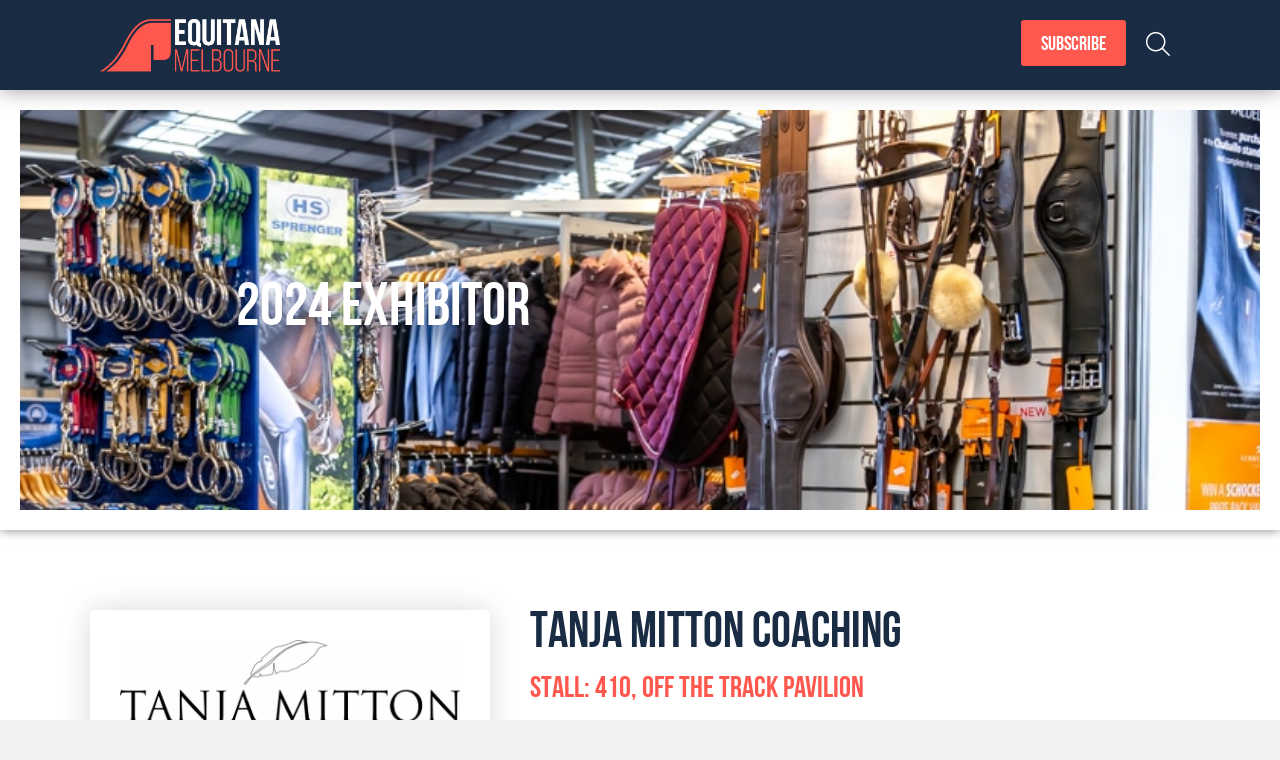

--- FILE ---
content_type: text/html; charset=UTF-8
request_url: https://www.equitana.com.au/exhibitor/tanja-mitton-coaching/
body_size: 45542
content:
<!doctype html>
<!--[if lt IE 7]>      <html class="no-js lt-ie9 lt-ie8 lt-ie7" lang=""> <![endif]-->
<!--[if IE 7]>         <html class="no-js lt-ie9 lt-ie8" lang=""> <![endif]-->
<!--[if IE 8]>         <html class="no-js lt-ie9" lang=""> <![endif]-->
<!--[if gt IE 8]><!-->
<html class="no-js" lang=""> <!--<![endif]-->

<head>
  <meta charset="utf-8">
  <meta http-equiv="X-UA-Compatible" content="IE=edge,chrome=1">
  <title>Tanja Mitton Coaching - EQUITANA Melbourne</title>

  <script src="https://kit.fontawesome.com/6f55b63181.js" crossorigin="anonymous"></script>

  <link rel="apple-touch-icon" sizes="180x180" href="https://www.equitana.com.au/wp-content/themes/equitana/favicons/apple-touch-icon.png">
  <link rel="icon" type="image/png" sizes="32x32" href="https://www.equitana.com.au/wp-content/themes/equitana/favicons/favicon-32x32.png">
  <link rel="icon" type="image/png" sizes="16x16" href="https://www.equitana.com.au/wp-content/themes/equitana/favicons/favicon-16x16.png">
  <link rel="manifest" href="https://www.equitana.com.au/wp-content/themes/equitana/favicons/site.webmanifest">
  <meta name="viewport" content="width=device-width, initial-scale=1">

      <meta property="og:image" content="https://www.equitana.com.au/wp-content/uploads/2021/08/EQ-Website-logo-1.png" />
  
  <meta name="facebook-domain-verification" content="7i8pxwayzszoaodp3xr9i2hz5glopg" />

  <meta name='robots' content='index, follow, max-image-preview:large, max-snippet:-1, max-video-preview:-1' />

	<!-- This site is optimized with the Yoast SEO plugin v25.6 - https://yoast.com/wordpress/plugins/seo/ -->
	<link rel="canonical" href="https://www.equitana.com.au/exhibitor/tanja-mitton-coaching/" />
	<meta property="og:locale" content="en_US" />
	<meta property="og:type" content="article" />
	<meta property="og:title" content="Tanja Mitton Coaching - EQUITANA Melbourne" />
	<meta property="og:description" content="Tanja Mitton is a Mindset and Rider Position Coach. Tanja has worked with the High Performance Dressage and Para Squad as a Mindset Coach and she runs regular clinics around..." />
	<meta property="og:url" content="https://www.equitana.com.au/exhibitor/tanja-mitton-coaching/" />
	<meta property="og:site_name" content="EQUITANA Melbourne" />
	<meta property="article:publisher" content="https://www.facebook.com/equitanaaustralia" />
	<meta property="article:modified_time" content="2024-06-21T01:00:08+00:00" />
	<meta property="og:image" content="https://www.equitana.com.au/wp-content/uploads/Tanja-Mitton-Coaching_Logo.jpg" />
	<meta property="og:image:width" content="1429" />
	<meta property="og:image:height" content="444" />
	<meta property="og:image:type" content="image/jpeg" />
	<meta name="twitter:card" content="summary_large_image" />
	<meta name="twitter:label1" content="Est. reading time" />
	<meta name="twitter:data1" content="1 minute" />
	<script type="application/ld+json" class="yoast-schema-graph">{"@context":"https://schema.org","@graph":[{"@type":"WebPage","@id":"https://www.equitana.com.au/exhibitor/tanja-mitton-coaching/","url":"https://www.equitana.com.au/exhibitor/tanja-mitton-coaching/","name":"Tanja Mitton Coaching - EQUITANA Melbourne","isPartOf":{"@id":"https://www.equitana.com.au/#website"},"primaryImageOfPage":{"@id":"https://www.equitana.com.au/exhibitor/tanja-mitton-coaching/#primaryimage"},"image":{"@id":"https://www.equitana.com.au/exhibitor/tanja-mitton-coaching/#primaryimage"},"thumbnailUrl":"https://www.equitana.com.au/wp-content/uploads/Tanja-Mitton-Coaching_Logo.jpg","datePublished":"2022-09-06T23:06:45+00:00","dateModified":"2024-06-21T01:00:08+00:00","breadcrumb":{"@id":"https://www.equitana.com.au/exhibitor/tanja-mitton-coaching/#breadcrumb"},"inLanguage":"en-AU","potentialAction":[{"@type":"ReadAction","target":["https://www.equitana.com.au/exhibitor/tanja-mitton-coaching/"]}]},{"@type":"ImageObject","inLanguage":"en-AU","@id":"https://www.equitana.com.au/exhibitor/tanja-mitton-coaching/#primaryimage","url":"https://www.equitana.com.au/wp-content/uploads/Tanja-Mitton-Coaching_Logo.jpg","contentUrl":"https://www.equitana.com.au/wp-content/uploads/Tanja-Mitton-Coaching_Logo.jpg","width":1429,"height":444},{"@type":"BreadcrumbList","@id":"https://www.equitana.com.au/exhibitor/tanja-mitton-coaching/#breadcrumb","itemListElement":[{"@type":"ListItem","position":1,"name":"Home","item":"https://www.equitana.com.au/"},{"@type":"ListItem","position":2,"name":"Tanja Mitton Coaching"}]},{"@type":"WebSite","@id":"https://www.equitana.com.au/#website","url":"https://www.equitana.com.au/","name":"Equitana Melbourne","description":"4 Day Equine Extravaganza","publisher":{"@id":"https://www.equitana.com.au/#organization"},"potentialAction":[{"@type":"SearchAction","target":{"@type":"EntryPoint","urlTemplate":"https://www.equitana.com.au/?s={search_term_string}"},"query-input":{"@type":"PropertyValueSpecification","valueRequired":true,"valueName":"search_term_string"}}],"inLanguage":"en-AU"},{"@type":"Organization","@id":"https://www.equitana.com.au/#organization","name":"EQUITANA Melbourne","url":"https://www.equitana.com.au/","logo":{"@type":"ImageObject","inLanguage":"en-AU","@id":"https://www.equitana.com.au/#/schema/logo/image/","url":"https://www.equitana.com.au/wp-content/uploads/2021/04/logo.png","contentUrl":"https://www.equitana.com.au/wp-content/uploads/2021/04/logo.png","width":996,"height":442,"caption":"EQUITANA Melbourne"},"image":{"@id":"https://www.equitana.com.au/#/schema/logo/image/"},"sameAs":["https://www.facebook.com/equitanaaustralia","https://www.instagram.com/equitanaaustralia"]}]}</script>
	<!-- / Yoast SEO plugin. -->



<style id='wp-emoji-styles-inline-css' type='text/css'>

	img.wp-smiley, img.emoji {
		display: inline !important;
		border: none !important;
		box-shadow: none !important;
		height: 1em !important;
		width: 1em !important;
		margin: 0 0.07em !important;
		vertical-align: -0.1em !important;
		background: none !important;
		padding: 0 !important;
	}
</style>
<link rel='stylesheet' id='wp-block-library-css' href='https://www.equitana.com.au/wp-includes/css/dist/block-library/style.min.css?ver=6.6.4' type='text/css' media='all' />
<style id='classic-theme-styles-inline-css' type='text/css'>
/*! This file is auto-generated */
.wp-block-button__link{color:#fff;background-color:#32373c;border-radius:9999px;box-shadow:none;text-decoration:none;padding:calc(.667em + 2px) calc(1.333em + 2px);font-size:1.125em}.wp-block-file__button{background:#32373c;color:#fff;text-decoration:none}
</style>
<style id='global-styles-inline-css' type='text/css'>
:root{--wp--preset--aspect-ratio--square: 1;--wp--preset--aspect-ratio--4-3: 4/3;--wp--preset--aspect-ratio--3-4: 3/4;--wp--preset--aspect-ratio--3-2: 3/2;--wp--preset--aspect-ratio--2-3: 2/3;--wp--preset--aspect-ratio--16-9: 16/9;--wp--preset--aspect-ratio--9-16: 9/16;--wp--preset--color--black: #000000;--wp--preset--color--cyan-bluish-gray: #abb8c3;--wp--preset--color--white: #ffffff;--wp--preset--color--pale-pink: #f78da7;--wp--preset--color--vivid-red: #cf2e2e;--wp--preset--color--luminous-vivid-orange: #ff6900;--wp--preset--color--luminous-vivid-amber: #fcb900;--wp--preset--color--light-green-cyan: #7bdcb5;--wp--preset--color--vivid-green-cyan: #00d084;--wp--preset--color--pale-cyan-blue: #8ed1fc;--wp--preset--color--vivid-cyan-blue: #0693e3;--wp--preset--color--vivid-purple: #9b51e0;--wp--preset--gradient--vivid-cyan-blue-to-vivid-purple: linear-gradient(135deg,rgba(6,147,227,1) 0%,rgb(155,81,224) 100%);--wp--preset--gradient--light-green-cyan-to-vivid-green-cyan: linear-gradient(135deg,rgb(122,220,180) 0%,rgb(0,208,130) 100%);--wp--preset--gradient--luminous-vivid-amber-to-luminous-vivid-orange: linear-gradient(135deg,rgba(252,185,0,1) 0%,rgba(255,105,0,1) 100%);--wp--preset--gradient--luminous-vivid-orange-to-vivid-red: linear-gradient(135deg,rgba(255,105,0,1) 0%,rgb(207,46,46) 100%);--wp--preset--gradient--very-light-gray-to-cyan-bluish-gray: linear-gradient(135deg,rgb(238,238,238) 0%,rgb(169,184,195) 100%);--wp--preset--gradient--cool-to-warm-spectrum: linear-gradient(135deg,rgb(74,234,220) 0%,rgb(151,120,209) 20%,rgb(207,42,186) 40%,rgb(238,44,130) 60%,rgb(251,105,98) 80%,rgb(254,248,76) 100%);--wp--preset--gradient--blush-light-purple: linear-gradient(135deg,rgb(255,206,236) 0%,rgb(152,150,240) 100%);--wp--preset--gradient--blush-bordeaux: linear-gradient(135deg,rgb(254,205,165) 0%,rgb(254,45,45) 50%,rgb(107,0,62) 100%);--wp--preset--gradient--luminous-dusk: linear-gradient(135deg,rgb(255,203,112) 0%,rgb(199,81,192) 50%,rgb(65,88,208) 100%);--wp--preset--gradient--pale-ocean: linear-gradient(135deg,rgb(255,245,203) 0%,rgb(182,227,212) 50%,rgb(51,167,181) 100%);--wp--preset--gradient--electric-grass: linear-gradient(135deg,rgb(202,248,128) 0%,rgb(113,206,126) 100%);--wp--preset--gradient--midnight: linear-gradient(135deg,rgb(2,3,129) 0%,rgb(40,116,252) 100%);--wp--preset--font-size--small: 13px;--wp--preset--font-size--medium: 20px;--wp--preset--font-size--large: 36px;--wp--preset--font-size--x-large: 42px;--wp--preset--spacing--20: 0.44rem;--wp--preset--spacing--30: 0.67rem;--wp--preset--spacing--40: 1rem;--wp--preset--spacing--50: 1.5rem;--wp--preset--spacing--60: 2.25rem;--wp--preset--spacing--70: 3.38rem;--wp--preset--spacing--80: 5.06rem;--wp--preset--shadow--natural: 6px 6px 9px rgba(0, 0, 0, 0.2);--wp--preset--shadow--deep: 12px 12px 50px rgba(0, 0, 0, 0.4);--wp--preset--shadow--sharp: 6px 6px 0px rgba(0, 0, 0, 0.2);--wp--preset--shadow--outlined: 6px 6px 0px -3px rgba(255, 255, 255, 1), 6px 6px rgba(0, 0, 0, 1);--wp--preset--shadow--crisp: 6px 6px 0px rgba(0, 0, 0, 1);}:where(.is-layout-flex){gap: 0.5em;}:where(.is-layout-grid){gap: 0.5em;}body .is-layout-flex{display: flex;}.is-layout-flex{flex-wrap: wrap;align-items: center;}.is-layout-flex > :is(*, div){margin: 0;}body .is-layout-grid{display: grid;}.is-layout-grid > :is(*, div){margin: 0;}:where(.wp-block-columns.is-layout-flex){gap: 2em;}:where(.wp-block-columns.is-layout-grid){gap: 2em;}:where(.wp-block-post-template.is-layout-flex){gap: 1.25em;}:where(.wp-block-post-template.is-layout-grid){gap: 1.25em;}.has-black-color{color: var(--wp--preset--color--black) !important;}.has-cyan-bluish-gray-color{color: var(--wp--preset--color--cyan-bluish-gray) !important;}.has-white-color{color: var(--wp--preset--color--white) !important;}.has-pale-pink-color{color: var(--wp--preset--color--pale-pink) !important;}.has-vivid-red-color{color: var(--wp--preset--color--vivid-red) !important;}.has-luminous-vivid-orange-color{color: var(--wp--preset--color--luminous-vivid-orange) !important;}.has-luminous-vivid-amber-color{color: var(--wp--preset--color--luminous-vivid-amber) !important;}.has-light-green-cyan-color{color: var(--wp--preset--color--light-green-cyan) !important;}.has-vivid-green-cyan-color{color: var(--wp--preset--color--vivid-green-cyan) !important;}.has-pale-cyan-blue-color{color: var(--wp--preset--color--pale-cyan-blue) !important;}.has-vivid-cyan-blue-color{color: var(--wp--preset--color--vivid-cyan-blue) !important;}.has-vivid-purple-color{color: var(--wp--preset--color--vivid-purple) !important;}.has-black-background-color{background-color: var(--wp--preset--color--black) !important;}.has-cyan-bluish-gray-background-color{background-color: var(--wp--preset--color--cyan-bluish-gray) !important;}.has-white-background-color{background-color: var(--wp--preset--color--white) !important;}.has-pale-pink-background-color{background-color: var(--wp--preset--color--pale-pink) !important;}.has-vivid-red-background-color{background-color: var(--wp--preset--color--vivid-red) !important;}.has-luminous-vivid-orange-background-color{background-color: var(--wp--preset--color--luminous-vivid-orange) !important;}.has-luminous-vivid-amber-background-color{background-color: var(--wp--preset--color--luminous-vivid-amber) !important;}.has-light-green-cyan-background-color{background-color: var(--wp--preset--color--light-green-cyan) !important;}.has-vivid-green-cyan-background-color{background-color: var(--wp--preset--color--vivid-green-cyan) !important;}.has-pale-cyan-blue-background-color{background-color: var(--wp--preset--color--pale-cyan-blue) !important;}.has-vivid-cyan-blue-background-color{background-color: var(--wp--preset--color--vivid-cyan-blue) !important;}.has-vivid-purple-background-color{background-color: var(--wp--preset--color--vivid-purple) !important;}.has-black-border-color{border-color: var(--wp--preset--color--black) !important;}.has-cyan-bluish-gray-border-color{border-color: var(--wp--preset--color--cyan-bluish-gray) !important;}.has-white-border-color{border-color: var(--wp--preset--color--white) !important;}.has-pale-pink-border-color{border-color: var(--wp--preset--color--pale-pink) !important;}.has-vivid-red-border-color{border-color: var(--wp--preset--color--vivid-red) !important;}.has-luminous-vivid-orange-border-color{border-color: var(--wp--preset--color--luminous-vivid-orange) !important;}.has-luminous-vivid-amber-border-color{border-color: var(--wp--preset--color--luminous-vivid-amber) !important;}.has-light-green-cyan-border-color{border-color: var(--wp--preset--color--light-green-cyan) !important;}.has-vivid-green-cyan-border-color{border-color: var(--wp--preset--color--vivid-green-cyan) !important;}.has-pale-cyan-blue-border-color{border-color: var(--wp--preset--color--pale-cyan-blue) !important;}.has-vivid-cyan-blue-border-color{border-color: var(--wp--preset--color--vivid-cyan-blue) !important;}.has-vivid-purple-border-color{border-color: var(--wp--preset--color--vivid-purple) !important;}.has-vivid-cyan-blue-to-vivid-purple-gradient-background{background: var(--wp--preset--gradient--vivid-cyan-blue-to-vivid-purple) !important;}.has-light-green-cyan-to-vivid-green-cyan-gradient-background{background: var(--wp--preset--gradient--light-green-cyan-to-vivid-green-cyan) !important;}.has-luminous-vivid-amber-to-luminous-vivid-orange-gradient-background{background: var(--wp--preset--gradient--luminous-vivid-amber-to-luminous-vivid-orange) !important;}.has-luminous-vivid-orange-to-vivid-red-gradient-background{background: var(--wp--preset--gradient--luminous-vivid-orange-to-vivid-red) !important;}.has-very-light-gray-to-cyan-bluish-gray-gradient-background{background: var(--wp--preset--gradient--very-light-gray-to-cyan-bluish-gray) !important;}.has-cool-to-warm-spectrum-gradient-background{background: var(--wp--preset--gradient--cool-to-warm-spectrum) !important;}.has-blush-light-purple-gradient-background{background: var(--wp--preset--gradient--blush-light-purple) !important;}.has-blush-bordeaux-gradient-background{background: var(--wp--preset--gradient--blush-bordeaux) !important;}.has-luminous-dusk-gradient-background{background: var(--wp--preset--gradient--luminous-dusk) !important;}.has-pale-ocean-gradient-background{background: var(--wp--preset--gradient--pale-ocean) !important;}.has-electric-grass-gradient-background{background: var(--wp--preset--gradient--electric-grass) !important;}.has-midnight-gradient-background{background: var(--wp--preset--gradient--midnight) !important;}.has-small-font-size{font-size: var(--wp--preset--font-size--small) !important;}.has-medium-font-size{font-size: var(--wp--preset--font-size--medium) !important;}.has-large-font-size{font-size: var(--wp--preset--font-size--large) !important;}.has-x-large-font-size{font-size: var(--wp--preset--font-size--x-large) !important;}
:where(.wp-block-post-template.is-layout-flex){gap: 1.25em;}:where(.wp-block-post-template.is-layout-grid){gap: 1.25em;}
:where(.wp-block-columns.is-layout-flex){gap: 2em;}:where(.wp-block-columns.is-layout-grid){gap: 2em;}
:root :where(.wp-block-pullquote){font-size: 1.5em;line-height: 1.6;}
</style>
<link rel='stylesheet' id='elementor-frontend-css' href='https://www.equitana.com.au/wp-content/plugins/elementor/assets/css/frontend.min.css?ver=3.34.2' type='text/css' media='all' />
<link rel='stylesheet' id='widget-image-css' href='https://www.equitana.com.au/wp-content/plugins/elementor/assets/css/widget-image.min.css?ver=3.34.2' type='text/css' media='all' />
<link rel='stylesheet' id='widget-nav-menu-css' href='https://www.equitana.com.au/wp-content/plugins/elementor-pro/assets/css/widget-nav-menu.min.css?ver=3.30.1' type='text/css' media='all' />
<link rel='stylesheet' id='e-popup-css' href='https://www.equitana.com.au/wp-content/plugins/elementor-pro/assets/css/conditionals/popup.min.css?ver=3.30.1' type='text/css' media='all' />
<link rel='stylesheet' id='widget-search-form-css' href='https://www.equitana.com.au/wp-content/plugins/elementor-pro/assets/css/widget-search-form.min.css?ver=3.30.1' type='text/css' media='all' />
<link rel='stylesheet' id='e-animation-fadeIn-css' href='https://www.equitana.com.au/wp-content/plugins/elementor/assets/lib/animations/styles/fadeIn.min.css?ver=3.34.2' type='text/css' media='all' />
<link rel='stylesheet' id='widget-heading-css' href='https://www.equitana.com.au/wp-content/plugins/elementor/assets/css/widget-heading.min.css?ver=3.34.2' type='text/css' media='all' />
<link rel='stylesheet' id='widget-form-css' href='https://www.equitana.com.au/wp-content/plugins/elementor-pro/assets/css/widget-form.min.css?ver=3.30.1' type='text/css' media='all' />
<link rel='stylesheet' id='e-animation-fadeInUp-css' href='https://www.equitana.com.au/wp-content/plugins/elementor/assets/lib/animations/styles/fadeInUp.min.css?ver=3.34.2' type='text/css' media='all' />
<link rel='stylesheet' id='e-animation-fadeInDown-css' href='https://www.equitana.com.au/wp-content/plugins/elementor/assets/lib/animations/styles/fadeInDown.min.css?ver=3.34.2' type='text/css' media='all' />
<link rel='stylesheet' id='elementor-icons-css' href='https://www.equitana.com.au/wp-content/plugins/elementor/assets/lib/eicons/css/elementor-icons.min.css?ver=5.46.0' type='text/css' media='all' />
<link rel='stylesheet' id='elementor-post-26-css' href='https://www.equitana.com.au/wp-content/uploads/elementor/css/post-26.css?ver=1768924116' type='text/css' media='all' />
<link rel='stylesheet' id='elementor-post-254-css' href='https://www.equitana.com.au/wp-content/uploads/elementor/css/post-254.css?ver=1768924117' type='text/css' media='all' />
<link rel='stylesheet' id='elementor-post-91-css' href='https://www.equitana.com.au/wp-content/uploads/elementor/css/post-91.css?ver=1768924117' type='text/css' media='all' />
<link rel='stylesheet' id='elementor-post-78-css' href='https://www.equitana.com.au/wp-content/uploads/elementor/css/post-78.css?ver=1768924117' type='text/css' media='all' />
<link rel='stylesheet' id='normalize-css' href='https://www.equitana.com.au/wp-content/themes/equitana/css/normalize.min.css?ver=1.0.0' type='text/css' media='all' />
<link rel='stylesheet' id='selectric-css' href='https://www.equitana.com.au/wp-content/themes/equitana/css/fonts.css?ver=1.0.0' type='text/css' media='all' />
<link rel='stylesheet' id='main-style-css' href='https://www.equitana.com.au/wp-content/themes/equitana/css/main.css?ver=2.1.1' type='text/css' media='all' />
<link rel='stylesheet' id='elementor-gf-local-roboto-css' href='https://www.equitana.com.au/wp-content/uploads/elementor/google-fonts/css/roboto.css?ver=1742226023' type='text/css' media='all' />
<link rel='stylesheet' id='elementor-gf-local-robotoslab-css' href='https://www.equitana.com.au/wp-content/uploads/elementor/google-fonts/css/robotoslab.css?ver=1742226031' type='text/css' media='all' />
<script type="text/javascript" src="https://www.equitana.com.au/wp-includes/js/jquery/jquery.min.js?ver=3.7.1" id="jquery-core-js"></script>
<script type="text/javascript" src="https://www.equitana.com.au/wp-includes/js/jquery/jquery-migrate.min.js?ver=3.4.1" id="jquery-migrate-js"></script>
<link rel="https://api.w.org/" href="https://www.equitana.com.au/wp-json/" /><link rel="EditURI" type="application/rsd+xml" title="RSD" href="https://www.equitana.com.au/xmlrpc.php?rsd" />
<meta name="generator" content="WordPress 6.6.4" />
<link rel='shortlink' href='https://www.equitana.com.au/?p=8547' />
<link rel="alternate" title="oEmbed (JSON)" type="application/json+oembed" href="https://www.equitana.com.au/wp-json/oembed/1.0/embed?url=https%3A%2F%2Fwww.equitana.com.au%2Fexhibitor%2Ftanja-mitton-coaching%2F" />
<link rel="alternate" title="oEmbed (XML)" type="text/xml+oembed" href="https://www.equitana.com.au/wp-json/oembed/1.0/embed?url=https%3A%2F%2Fwww.equitana.com.au%2Fexhibitor%2Ftanja-mitton-coaching%2F&#038;format=xml" />
<meta name="generator" content="Elementor 3.34.2; features: additional_custom_breakpoints; settings: css_print_method-external, google_font-enabled, font_display-auto">
			<style>
				.e-con.e-parent:nth-of-type(n+4):not(.e-lazyloaded):not(.e-no-lazyload),
				.e-con.e-parent:nth-of-type(n+4):not(.e-lazyloaded):not(.e-no-lazyload) * {
					background-image: none !important;
				}
				@media screen and (max-height: 1024px) {
					.e-con.e-parent:nth-of-type(n+3):not(.e-lazyloaded):not(.e-no-lazyload),
					.e-con.e-parent:nth-of-type(n+3):not(.e-lazyloaded):not(.e-no-lazyload) * {
						background-image: none !important;
					}
				}
				@media screen and (max-height: 640px) {
					.e-con.e-parent:nth-of-type(n+2):not(.e-lazyloaded):not(.e-no-lazyload),
					.e-con.e-parent:nth-of-type(n+2):not(.e-lazyloaded):not(.e-no-lazyload) * {
						background-image: none !important;
					}
				}
			</style>
			<link rel="icon" href="https://www.equitana.com.au/wp-content/uploads/2021/03/apple-touch-icon-150x150.png" sizes="32x32" />
<link rel="icon" href="https://www.equitana.com.au/wp-content/uploads/2021/03/apple-touch-icon.png" sizes="192x192" />
<link rel="apple-touch-icon" href="https://www.equitana.com.au/wp-content/uploads/2021/03/apple-touch-icon.png" />
<meta name="msapplication-TileImage" content="https://www.equitana.com.au/wp-content/uploads/2021/03/apple-touch-icon.png" />
		<style type="text/css" id="wp-custom-css">
			.elementor-col-50:first-of-type {
  justify-content: end;
}
.elementor-col-50.elementor-element-168a17fd {
	justify-content: center;
}

.gform_wrapper.gravity-theme .gfield_checkbox label, .gform_wrapper.gravity-theme .gfield_radio label {
	font-size: 14px !important;
}		</style>
		<noscript><style id="rocket-lazyload-nojs-css">.rll-youtube-player, [data-lazy-src]{display:none !important;}</style></noscript>
  <style>
	#preloader {
		position: fixed;
		overflow: hidden;
		height: 100vh;
		width: 100%;
		z-index: 999999;
		-ms-overflow-style: none; 
		overflow: -moz-scrollbars-none; 
		display: flex;
		align-items: center;
		justify-content: center;
		background-color: #1a2c44;
	}
	#preloader img {
		position:absolute;
	}
	#preloader .rotate1 {
		animation: rotation 6s infinite linear;width:600px;height:auto;
	}
	#preloader .rotate2 {
		animation: rotationBackwards 9s infinite linear;width:400px;height:auto;
	}
	#preloader .rotate3 {
		animation: rotation 10s infinite linear;width:275px;height:auto;
	}
	#preloader::-webkit-scrollbar { 
		width: 0 !important 
		display: none;
	}
	@keyframes rotation {
		from {
			transform: rotate(0deg);
		}
		to {
			transform: rotate(359deg);
		}
	}
	@keyframes rotationBackwards {
		from {
			transform: rotate(0deg);
		}
		to {
			transform: rotate(-359deg);
		}
	}
	@media only screen and (max-width: 767px) {
		#preloader .rotate1 {
		width:70%;
		}
		#preloader .rotate2 {
			width:50%;
		}
		#preloader .rotate3 {
			width:35%;
		}
	}
</style>
<noscript>
	<style>
		#preloader {
			display: none
		}
	</style>
</noscript>

  <!-- Google Tag Manager -->
  <script>
    (function(w, d, s, l, i) {
      w[l] = w[l] || [];
      w[l].push({
        'gtm.start': new Date().getTime(),
        event: 'gtm.js'
      });
      var f = d.getElementsByTagName(s)[0],
        j = d.createElement(s),
        dl = l != 'dataLayer' ? '&l=' + l : '';
      j.async = true;
      j.src =
        'https://www.googletagmanager.com/gtm.js?id=' + i + dl;
      f.parentNode.insertBefore(j, f);
    })(window, document, 'script', 'dataLayer', 'GTM-P7Q3TJN');
  </script>
  <!-- End Google Tag Manager -->
  <noscript>
    <img height="1" width="1" style="display:none" src="https://www.facebook.com/tr?id={your-pixel-id-goes-here}&ev=PageView&noscript=1" />
    <style>
      #preloader {
        display: none
      }
    </style>
  </noscript>

</head>

<body class="exhibitors-template-default single single-exhibitors postid-8547 elementor-default elementor-kit-26">
  <!-- Google Tag Manager (noscript) -->
  <noscript><iframe src="https://www.googletagmanager.com/ns.html?id=GTM-P7Q3TJN" height="0" width="0" style="display:none;visibility:hidden"></iframe></noscript>
  <!-- End Google Tag Manager (noscript) -->

  <div id="preloader">
    <script src="https://unpkg.com/@dotlottie/player-component@latest/dist/dotlottie-player.mjs" type="module"></script>

    <dotlottie-player src="https://lottie.host/5cd411f6-c2b3-4ae0-aa63-c4b8e030c1bd/Ihi7wBe6w2.json" background="transparent" speed="1" style="width: 300px; height: 300px;" loop autoplay></dotlottie-player>
  </div>
  <script>
    jQuery(window).ready(function() {
      jQuery('#preloader').delay(1000).fadeOut('1000', function() {
        jQuery(this).remove();
      });
    });
  </script>


  
  <!--[if lt IE 8]>
		<p class="browserupgrade">You are using an <strong>outdated</strong> browser. Please <a href="http://browsehappy.com/">upgrade your browser</a> to improve your experience.</p>
	<![endif]-->

  <div class="site-wrapper">

    <div class="header-container">
    <header class="wrapper clearfix">
        <a href="javascript:void(0);" title="Search" alt="Search" class="search-menu"><i class="fal fa-search"></i></a>
        <a href="https://www.equitana.com.au" title="EQUITANA Melbourne" alt="EQUITANA Melbourne"><h1 class="title">Equitana Melbourne</h1></a>
                    <style>h1.title {background-image: url('https://www.equitana.com.au/wp-content/uploads/2022_EQMELB_Logo_Date_INV-1.png');}</style>
                <a href="javascript:void(0);" title="Menu" alt="Menu" class="mobile-menu"><i class="fal fa-bars"></i></a>
          
            <a href="javascript:void(0);" title="Buy Tickets" alt="Buy Tickets" class="buy-tickets subscribe-popup">Subscribe</a>
               <nav>
                    </nav>
    </header>
</div>

<div class="alertbox">
<div class="wrapper clearfix">	
	</div>
</div>
<div class="main-container exhibitors">

			<div data-elementor-type="section" data-elementor-id="3433" class="elementor elementor-3433" data-elementor-post-type="elementor_library">
					<section class="elementor-section elementor-top-section elementor-element elementor-element-d294881 elementor-section-stretched elementor-section-content-middle image-left elementor-section-height-min-height elementor-section-full_width elementor-section-height-default elementor-section-items-middle" data-id="d294881" data-element_type="section" data-settings="{&quot;stretch_section&quot;:&quot;section-stretched&quot;,&quot;background_background&quot;:&quot;classic&quot;,&quot;background_motion_fx_motion_fx_scrolling&quot;:&quot;yes&quot;,&quot;background_motion_fx_translateY_effect&quot;:&quot;yes&quot;,&quot;background_motion_fx_translateY_speed&quot;:{&quot;unit&quot;:&quot;px&quot;,&quot;size&quot;:5,&quot;sizes&quot;:[]},&quot;background_motion_fx_translateY_affectedRange&quot;:{&quot;unit&quot;:&quot;%&quot;,&quot;size&quot;:&quot;&quot;,&quot;sizes&quot;:{&quot;start&quot;:22,&quot;end&quot;:100}},&quot;background_motion_fx_scale_effect&quot;:&quot;yes&quot;,&quot;background_motion_fx_scale_direction&quot;:&quot;out-in&quot;,&quot;background_motion_fx_scale_speed&quot;:{&quot;unit&quot;:&quot;px&quot;,&quot;size&quot;:4,&quot;sizes&quot;:[]},&quot;background_motion_fx_scale_range&quot;:{&quot;unit&quot;:&quot;%&quot;,&quot;size&quot;:&quot;&quot;,&quot;sizes&quot;:{&quot;start&quot;:20,&quot;end&quot;:80}},&quot;background_motion_fx_devices&quot;:[&quot;desktop&quot;,&quot;tablet&quot;,&quot;mobile&quot;]}">
							<div class="elementor-background-overlay"></div>
							<div class="elementor-container elementor-column-gap-no">
					<div class="elementor-column elementor-col-50 elementor-top-column elementor-element elementor-element-00e0f2a" data-id="00e0f2a" data-element_type="column">
			<div class="elementor-widget-wrap elementor-element-populated">
						<div class="elementor-element elementor-element-6d5c357 elementor-widget__width-initial elementor-invisible elementor-widget elementor-widget-heading" data-id="6d5c357" data-element_type="widget" data-settings="{&quot;_animation&quot;:&quot;fadeInDown&quot;}" data-widget_type="heading.default">
				<div class="elementor-widget-container">
					<h1 class="elementor-heading-title elementor-size-default">2024 EXHIBITOR</h1>				</div>
				</div>
					</div>
		</div>
				<div class="elementor-column elementor-col-50 elementor-top-column elementor-element elementor-element-2a63308" data-id="2a63308" data-element_type="column">
			<div class="elementor-widget-wrap">
							</div>
		</div>
					</div>
		</section>
				</div>
		
	<div class="main wrapper clearfix">
				
					<div class="educators-profile">
				<div class="educators-profile-headshot">
					<img width="1429" height="444" src="data:image/svg+xml,%3Csvg%20xmlns='http://www.w3.org/2000/svg'%20viewBox='0%200%201429%20444'%3E%3C/svg%3E" class="attachment-full size-full wp-post-image" alt="" decoding="async" data-lazy-srcset="https://www.equitana.com.au/wp-content/uploads/Tanja-Mitton-Coaching_Logo.jpg 1429w, https://www.equitana.com.au/wp-content/uploads/Tanja-Mitton-Coaching_Logo-300x93.jpg 300w, https://www.equitana.com.au/wp-content/uploads/Tanja-Mitton-Coaching_Logo-1024x318.jpg 1024w, https://www.equitana.com.au/wp-content/uploads/Tanja-Mitton-Coaching_Logo-768x239.jpg 768w, https://www.equitana.com.au/wp-content/uploads/Tanja-Mitton-Coaching_Logo-800x249.jpg 800w, https://www.equitana.com.au/wp-content/uploads/Tanja-Mitton-Coaching_Logo-500x155.jpg 500w" data-lazy-sizes="(max-width: 1429px) 100vw, 1429px" data-lazy-src="https://www.equitana.com.au/wp-content/uploads/Tanja-Mitton-Coaching_Logo.jpg" /><noscript><img width="1429" height="444" src="https://www.equitana.com.au/wp-content/uploads/Tanja-Mitton-Coaching_Logo.jpg" class="attachment-full size-full wp-post-image" alt="" decoding="async" srcset="https://www.equitana.com.au/wp-content/uploads/Tanja-Mitton-Coaching_Logo.jpg 1429w, https://www.equitana.com.au/wp-content/uploads/Tanja-Mitton-Coaching_Logo-300x93.jpg 300w, https://www.equitana.com.au/wp-content/uploads/Tanja-Mitton-Coaching_Logo-1024x318.jpg 1024w, https://www.equitana.com.au/wp-content/uploads/Tanja-Mitton-Coaching_Logo-768x239.jpg 768w, https://www.equitana.com.au/wp-content/uploads/Tanja-Mitton-Coaching_Logo-800x249.jpg 800w, https://www.equitana.com.au/wp-content/uploads/Tanja-Mitton-Coaching_Logo-500x155.jpg 500w" sizes="(max-width: 1429px) 100vw, 1429px" /></noscript>					<ul>
						<li><a href="http://www.tanjamitton.com" target="_blank"><i class="fas fa-globe"></i></a></li>						<li><a href="https://www.instagram.com/tanjamitton/" target="_blank"><i class="fab fa-instagram"></i></a></li>						<li><a href="https://www.facebook.com/tanjamitton69" target="_blank"><i class="fab fa-facebook-f"></i></a></li>																	</ul>
				</div>
				<div class="educators-profile-content">
					<h2>Tanja Mitton Coaching</h2>
					<h4>Stall: 410, Off The Track Pavilion</h4>
					<p>Tanja Mitton is a Mindset and Rider Position Coach. Tanja has worked with the High Performance Dressage and Para Squad as a Mindset Coach and she runs regular clinics around Australia working with riders of all levels.</p>
<p>Mindset is such an important aspect of our daily riding that is goes way beyond just goal setting. Because mind and body goes together, you only ride as well as you think you can.</p>
				</div>
			</div>	
			
						

			

	</div>
</div>

<div class="educators exhibitors">


  <div class="facet-container">
    <div class="wrapper">
      <div class="facet-field-container">
        <div class="facetwp-facet facetwp-facet-exhibitors_search facetwp-type-search" data-name="exhibitors_search" data-type="search"></div>      </div>
      <div class="facet-field-container">
        <div class="facetwp-facet facetwp-facet-exhibitors_category facetwp-type-dropdown" data-name="exhibitors_category" data-type="dropdown"></div>      </div>
      <!--
				<div class="facet-field-container">
					<div class="facetwp-facet facetwp-facet-exhibitors_location facetwp-type-dropdown" data-name="exhibitors_location" data-type="dropdown"></div>				</div>
			-->
      <div class="facet-field-container clear-link">
        <a href="https://www.equitana.com.au/exhibitor/tanja-mitton-coaching/">CLEAR FILTER</a>
      </div>
      <style>
        @media only screen and (min-width: 768px) {
          .exhibitors .facet-container .wrapper {
            grid-template-columns: 1fr 1fr auto;
          }
        }
      </style>
    </div>
  </div>
  <div class="educators-wrapper wrapper">

    
      <!--fwp-loop-->

        <div class="educators-block" onclick="location.href='https://www.equitana.com.au/exhibitor/adjusta-mattress-australia-new-zealand/';">
                    <div class="educators-block-inner">
            <div class="educators-headshot">
              <img width="500" height="168" src="data:image/svg+xml,%3Csvg%20xmlns='http://www.w3.org/2000/svg'%20viewBox='0%200%20500%20168'%3E%3C/svg%3E" class="attachment-exhibitor-logo size-exhibitor-logo wp-post-image" alt="" decoding="async" data-lazy-srcset="https://www.equitana.com.au/wp-content/uploads/Adjusta-Mattress_Logo-500x168.png 500w, https://www.equitana.com.au/wp-content/uploads/Adjusta-Mattress_Logo-300x101.png 300w, https://www.equitana.com.au/wp-content/uploads/Adjusta-Mattress_Logo.png 688w" data-lazy-sizes="(max-width: 500px) 100vw, 500px" data-lazy-src="https://www.equitana.com.au/wp-content/uploads/Adjusta-Mattress_Logo-500x168.png" /><noscript><img width="500" height="168" src="https://www.equitana.com.au/wp-content/uploads/Adjusta-Mattress_Logo-500x168.png" class="attachment-exhibitor-logo size-exhibitor-logo wp-post-image" alt="" decoding="async" srcset="https://www.equitana.com.au/wp-content/uploads/Adjusta-Mattress_Logo-500x168.png 500w, https://www.equitana.com.au/wp-content/uploads/Adjusta-Mattress_Logo-300x101.png 300w, https://www.equitana.com.au/wp-content/uploads/Adjusta-Mattress_Logo.png 688w" sizes="(max-width: 500px) 100vw, 500px" /></noscript>            </div>
                          <p class="educator-category">Property</p>
                        <h3>Adjusta Mattress Australia &#038; New Zealand</h3>
            <p>Stall: 141<br />Greg Grant Saddlery Pavilion</p>
          </div>
        </div>

    
        <div class="educators-block" onclick="location.href='https://www.equitana.com.au/exhibitor/affinity-insurance-brokers/';">
                    <div class="educators-block-inner">
            <div class="educators-headshot">
              <img width="436" height="400" src="data:image/svg+xml,%3Csvg%20xmlns='http://www.w3.org/2000/svg'%20viewBox='0%200%20436%20400'%3E%3C/svg%3E" class="attachment-exhibitor-logo size-exhibitor-logo wp-post-image" alt="" decoding="async" data-lazy-srcset="https://www.equitana.com.au/wp-content/uploads/bc3e0e1ade7744258e74ca28956313ce-436x400.jpg 436w, https://www.equitana.com.au/wp-content/uploads/bc3e0e1ade7744258e74ca28956313ce-300x275.jpg 300w, https://www.equitana.com.au/wp-content/uploads/bc3e0e1ade7744258e74ca28956313ce-768x704.jpg 768w, https://www.equitana.com.au/wp-content/uploads/bc3e0e1ade7744258e74ca28956313ce.jpg 900w" data-lazy-sizes="(max-width: 436px) 100vw, 436px" data-lazy-src="https://www.equitana.com.au/wp-content/uploads/bc3e0e1ade7744258e74ca28956313ce-436x400.jpg" /><noscript><img width="436" height="400" src="https://www.equitana.com.au/wp-content/uploads/bc3e0e1ade7744258e74ca28956313ce-436x400.jpg" class="attachment-exhibitor-logo size-exhibitor-logo wp-post-image" alt="" decoding="async" srcset="https://www.equitana.com.au/wp-content/uploads/bc3e0e1ade7744258e74ca28956313ce-436x400.jpg 436w, https://www.equitana.com.au/wp-content/uploads/bc3e0e1ade7744258e74ca28956313ce-300x275.jpg 300w, https://www.equitana.com.au/wp-content/uploads/bc3e0e1ade7744258e74ca28956313ce-768x704.jpg 768w, https://www.equitana.com.au/wp-content/uploads/bc3e0e1ade7744258e74ca28956313ce.jpg 900w" sizes="(max-width: 436px) 100vw, 436px" /></noscript>            </div>
                          <p class="educator-category">Horse, Rider, Property, Stable</p>
                        <h3>Affinity Insurance Brokers</h3>
            <p>Stall: 333<br />Off The Track Pavilion</p>
          </div>
        </div>

    
        <div class="educators-block" onclick="location.href='https://www.equitana.com.au/exhibitor/agboss/';">
                    <div class="educators-block-inner">
            <div class="educators-headshot">
              <img width="500" height="191" src="data:image/svg+xml,%3Csvg%20xmlns='http://www.w3.org/2000/svg'%20viewBox='0%200%20500%20191'%3E%3C/svg%3E" class="attachment-exhibitor-logo size-exhibitor-logo wp-post-image" alt="" decoding="async" data-lazy-srcset="https://www.equitana.com.au/wp-content/uploads/AgBoss_logo-500x191.jpg 500w, https://www.equitana.com.au/wp-content/uploads/AgBoss_logo-300x115.jpg 300w, https://www.equitana.com.au/wp-content/uploads/AgBoss_logo-1024x391.jpg 1024w, https://www.equitana.com.au/wp-content/uploads/AgBoss_logo-768x293.jpg 768w, https://www.equitana.com.au/wp-content/uploads/AgBoss_logo-1536x586.jpg 1536w, https://www.equitana.com.au/wp-content/uploads/AgBoss_logo-2048x782.jpg 2048w, https://www.equitana.com.au/wp-content/uploads/AgBoss_logo-800x305.jpg 800w" data-lazy-sizes="(max-width: 500px) 100vw, 500px" data-lazy-src="https://www.equitana.com.au/wp-content/uploads/AgBoss_logo-500x191.jpg" /><noscript><img width="500" height="191" src="https://www.equitana.com.au/wp-content/uploads/AgBoss_logo-500x191.jpg" class="attachment-exhibitor-logo size-exhibitor-logo wp-post-image" alt="" decoding="async" srcset="https://www.equitana.com.au/wp-content/uploads/AgBoss_logo-500x191.jpg 500w, https://www.equitana.com.au/wp-content/uploads/AgBoss_logo-300x115.jpg 300w, https://www.equitana.com.au/wp-content/uploads/AgBoss_logo-1024x391.jpg 1024w, https://www.equitana.com.au/wp-content/uploads/AgBoss_logo-768x293.jpg 768w, https://www.equitana.com.au/wp-content/uploads/AgBoss_logo-1536x586.jpg 1536w, https://www.equitana.com.au/wp-content/uploads/AgBoss_logo-2048x782.jpg 2048w, https://www.equitana.com.au/wp-content/uploads/AgBoss_logo-800x305.jpg 800w" sizes="(max-width: 500px) 100vw, 500px" /></noscript>            </div>
                          <p class="educator-category">Horse, Rider, Property, Stable, Training</p>
                        <h3>AgBoss</h3>
            <p>Stall: 485<br />Off The Track Pavilion</p>
          </div>
        </div>

    
        <div class="educators-block" onclick="location.href='https://www.equitana.com.au/exhibitor/all-buttoned-up-jewellery/';">
                    <div class="educators-block-inner">
            <div class="educators-headshot">
              <img width="390" height="400" src="data:image/svg+xml,%3Csvg%20xmlns='http://www.w3.org/2000/svg'%20viewBox='0%200%20390%20400'%3E%3C/svg%3E" class="attachment-exhibitor-logo size-exhibitor-logo wp-post-image" alt="" decoding="async" data-lazy-srcset="https://www.equitana.com.au/wp-content/uploads/2021/05/ALlButtonedUp-390x400.jpg 390w, https://www.equitana.com.au/wp-content/uploads/2021/05/ALlButtonedUp-293x300.jpg 293w, https://www.equitana.com.au/wp-content/uploads/2021/05/ALlButtonedUp.jpg 634w" data-lazy-sizes="(max-width: 390px) 100vw, 390px" data-lazy-src="https://www.equitana.com.au/wp-content/uploads/2021/05/ALlButtonedUp-390x400.jpg" /><noscript><img width="390" height="400" src="https://www.equitana.com.au/wp-content/uploads/2021/05/ALlButtonedUp-390x400.jpg" class="attachment-exhibitor-logo size-exhibitor-logo wp-post-image" alt="" decoding="async" srcset="https://www.equitana.com.au/wp-content/uploads/2021/05/ALlButtonedUp-390x400.jpg 390w, https://www.equitana.com.au/wp-content/uploads/2021/05/ALlButtonedUp-293x300.jpg 293w, https://www.equitana.com.au/wp-content/uploads/2021/05/ALlButtonedUp.jpg 634w" sizes="(max-width: 390px) 100vw, 390px" /></noscript>            </div>
                          <p class="educator-category">Rider</p>
                        <h3>All Buttoned Up Jewellery</h3>
            <p>Stall: 441<br />Off The Track Pavilion</p>
          </div>
        </div>

    
        <div class="educators-block" onclick="location.href='https://www.equitana.com.au/exhibitor/amacron-equine/';">
                    <div class="educators-block-inner">
            <div class="educators-headshot">
              <img width="500" height="116" src="data:image/svg+xml,%3Csvg%20xmlns='http://www.w3.org/2000/svg'%20viewBox='0%200%20500%20116'%3E%3C/svg%3E" class="attachment-exhibitor-logo size-exhibitor-logo wp-post-image" alt="" decoding="async" data-lazy-srcset="https://www.equitana.com.au/wp-content/uploads/Amacron-Equine-Logo_Tag-Line_CMYK-3-1-002-500x116.png 500w, https://www.equitana.com.au/wp-content/uploads/Amacron-Equine-Logo_Tag-Line_CMYK-3-1-002-300x69.png 300w, https://www.equitana.com.au/wp-content/uploads/Amacron-Equine-Logo_Tag-Line_CMYK-3-1-002-768x177.png 768w, https://www.equitana.com.au/wp-content/uploads/Amacron-Equine-Logo_Tag-Line_CMYK-3-1-002-800x185.png 800w, https://www.equitana.com.au/wp-content/uploads/Amacron-Equine-Logo_Tag-Line_CMYK-3-1-002.png 818w" data-lazy-sizes="(max-width: 500px) 100vw, 500px" data-lazy-src="https://www.equitana.com.au/wp-content/uploads/Amacron-Equine-Logo_Tag-Line_CMYK-3-1-002-500x116.png" /><noscript><img width="500" height="116" src="https://www.equitana.com.au/wp-content/uploads/Amacron-Equine-Logo_Tag-Line_CMYK-3-1-002-500x116.png" class="attachment-exhibitor-logo size-exhibitor-logo wp-post-image" alt="" decoding="async" srcset="https://www.equitana.com.au/wp-content/uploads/Amacron-Equine-Logo_Tag-Line_CMYK-3-1-002-500x116.png 500w, https://www.equitana.com.au/wp-content/uploads/Amacron-Equine-Logo_Tag-Line_CMYK-3-1-002-300x69.png 300w, https://www.equitana.com.au/wp-content/uploads/Amacron-Equine-Logo_Tag-Line_CMYK-3-1-002-768x177.png 768w, https://www.equitana.com.au/wp-content/uploads/Amacron-Equine-Logo_Tag-Line_CMYK-3-1-002-800x185.png 800w, https://www.equitana.com.au/wp-content/uploads/Amacron-Equine-Logo_Tag-Line_CMYK-3-1-002.png 818w" sizes="(max-width: 500px) 100vw, 500px" /></noscript>            </div>
                          <p class="educator-category">Horse, Rider</p>
                        <h3>Amacron Equine</h3>
            <p>Stall: 460<br />Off The Track Pavilion</p>
          </div>
        </div>

    
        <div class="educators-block" onclick="location.href='https://www.equitana.com.au/exhibitor/anleta-enterprises-co-ltd/';">
                    <div class="educators-block-inner">
            <div class="educators-headshot">
              <img width="500" height="80" src="data:image/svg+xml,%3Csvg%20xmlns='http://www.w3.org/2000/svg'%20viewBox='0%200%20500%2080'%3E%3C/svg%3E" class="attachment-exhibitor-logo size-exhibitor-logo wp-post-image" alt="" decoding="async" data-lazy-srcset="https://www.equitana.com.au/wp-content/uploads/Anleta-Logo-Final-500x80.png 500w, https://www.equitana.com.au/wp-content/uploads/Anleta-Logo-Final-300x48.png 300w, https://www.equitana.com.au/wp-content/uploads/Anleta-Logo-Final-1024x165.png 1024w, https://www.equitana.com.au/wp-content/uploads/Anleta-Logo-Final-768x124.png 768w, https://www.equitana.com.au/wp-content/uploads/Anleta-Logo-Final-1536x247.png 1536w, https://www.equitana.com.au/wp-content/uploads/Anleta-Logo-Final-2048x330.png 2048w, https://www.equitana.com.au/wp-content/uploads/Anleta-Logo-Final-800x129.png 800w" data-lazy-sizes="(max-width: 500px) 100vw, 500px" data-lazy-src="https://www.equitana.com.au/wp-content/uploads/Anleta-Logo-Final-500x80.png" /><noscript><img width="500" height="80" src="https://www.equitana.com.au/wp-content/uploads/Anleta-Logo-Final-500x80.png" class="attachment-exhibitor-logo size-exhibitor-logo wp-post-image" alt="" decoding="async" srcset="https://www.equitana.com.au/wp-content/uploads/Anleta-Logo-Final-500x80.png 500w, https://www.equitana.com.au/wp-content/uploads/Anleta-Logo-Final-300x48.png 300w, https://www.equitana.com.au/wp-content/uploads/Anleta-Logo-Final-1024x165.png 1024w, https://www.equitana.com.au/wp-content/uploads/Anleta-Logo-Final-768x124.png 768w, https://www.equitana.com.au/wp-content/uploads/Anleta-Logo-Final-1536x247.png 1536w, https://www.equitana.com.au/wp-content/uploads/Anleta-Logo-Final-2048x330.png 2048w, https://www.equitana.com.au/wp-content/uploads/Anleta-Logo-Final-800x129.png 800w" sizes="(max-width: 500px) 100vw, 500px" /></noscript>            </div>
                          <p class="educator-category">Horse, Rider</p>
                        <h3>Anleta Enterprises Co. Ltd.</h3>
            <p>Stall: 222<br />Ariat Pavilion</p>
          </div>
        </div>

    
        <div class="educators-block" onclick="location.href='https://www.equitana.com.au/exhibitor/arena-saddles/';">
                    <div class="educators-block-inner">
            <div class="educators-headshot">
              <img width="500" height="250" src="data:image/svg+xml,%3Csvg%20xmlns='http://www.w3.org/2000/svg'%20viewBox='0%200%20500%20250'%3E%3C/svg%3E" class="attachment-exhibitor-logo size-exhibitor-logo wp-post-image" alt="" decoding="async" data-lazy-srcset="https://www.equitana.com.au/wp-content/uploads/2021/05/Arena_Saddles_logoL_duogreen_1000x500-500x250.png 500w, https://www.equitana.com.au/wp-content/uploads/2021/05/Arena_Saddles_logoL_duogreen_1000x500-300x150.png 300w, https://www.equitana.com.au/wp-content/uploads/2021/05/Arena_Saddles_logoL_duogreen_1000x500-768x384.png 768w, https://www.equitana.com.au/wp-content/uploads/2021/05/Arena_Saddles_logoL_duogreen_1000x500-800x400.png 800w, https://www.equitana.com.au/wp-content/uploads/2021/05/Arena_Saddles_logoL_duogreen_1000x500.png 1000w" data-lazy-sizes="(max-width: 500px) 100vw, 500px" data-lazy-src="https://www.equitana.com.au/wp-content/uploads/2021/05/Arena_Saddles_logoL_duogreen_1000x500-500x250.png" /><noscript><img width="500" height="250" src="https://www.equitana.com.au/wp-content/uploads/2021/05/Arena_Saddles_logoL_duogreen_1000x500-500x250.png" class="attachment-exhibitor-logo size-exhibitor-logo wp-post-image" alt="" decoding="async" srcset="https://www.equitana.com.au/wp-content/uploads/2021/05/Arena_Saddles_logoL_duogreen_1000x500-500x250.png 500w, https://www.equitana.com.au/wp-content/uploads/2021/05/Arena_Saddles_logoL_duogreen_1000x500-300x150.png 300w, https://www.equitana.com.au/wp-content/uploads/2021/05/Arena_Saddles_logoL_duogreen_1000x500-768x384.png 768w, https://www.equitana.com.au/wp-content/uploads/2021/05/Arena_Saddles_logoL_duogreen_1000x500-800x400.png 800w, https://www.equitana.com.au/wp-content/uploads/2021/05/Arena_Saddles_logoL_duogreen_1000x500.png 1000w" sizes="(max-width: 500px) 100vw, 500px" /></noscript>            </div>
                          <p class="educator-category">Horse, Rider</p>
                        <h3>Arena Saddles</h3>
            <p>Stall: 534<br />Off The Track Pavilion</p>
          </div>
        </div>

    
        <div class="educators-block" onclick="location.href='https://www.equitana.com.au/exhibitor/ariat-australia/';">
                    <div class="educators-block-inner">
            <div class="educators-headshot">
              <img width="495" height="400" src="data:image/svg+xml,%3Csvg%20xmlns='http://www.w3.org/2000/svg'%20viewBox='0%200%20495%20400'%3E%3C/svg%3E" class="attachment-exhibitor-logo size-exhibitor-logo wp-post-image" alt="" decoding="async" data-lazy-srcset="https://www.equitana.com.au/wp-content/uploads/ariat_stacked_logo_black-002-495x400.jpg 495w, https://www.equitana.com.au/wp-content/uploads/ariat_stacked_logo_black-002-300x242.jpg 300w, https://www.equitana.com.au/wp-content/uploads/ariat_stacked_logo_black-002-1024x827.jpg 1024w, https://www.equitana.com.au/wp-content/uploads/ariat_stacked_logo_black-002-768x620.jpg 768w, https://www.equitana.com.au/wp-content/uploads/ariat_stacked_logo_black-002-1536x1240.jpg 1536w, https://www.equitana.com.au/wp-content/uploads/ariat_stacked_logo_black-002-2048x1654.jpg 2048w" data-lazy-sizes="(max-width: 495px) 100vw, 495px" data-lazy-src="https://www.equitana.com.au/wp-content/uploads/ariat_stacked_logo_black-002-495x400.jpg" /><noscript><img width="495" height="400" src="https://www.equitana.com.au/wp-content/uploads/ariat_stacked_logo_black-002-495x400.jpg" class="attachment-exhibitor-logo size-exhibitor-logo wp-post-image" alt="" decoding="async" srcset="https://www.equitana.com.au/wp-content/uploads/ariat_stacked_logo_black-002-495x400.jpg 495w, https://www.equitana.com.au/wp-content/uploads/ariat_stacked_logo_black-002-300x242.jpg 300w, https://www.equitana.com.au/wp-content/uploads/ariat_stacked_logo_black-002-1024x827.jpg 1024w, https://www.equitana.com.au/wp-content/uploads/ariat_stacked_logo_black-002-768x620.jpg 768w, https://www.equitana.com.au/wp-content/uploads/ariat_stacked_logo_black-002-1536x1240.jpg 1536w, https://www.equitana.com.au/wp-content/uploads/ariat_stacked_logo_black-002-2048x1654.jpg 2048w" sizes="(max-width: 495px) 100vw, 495px" /></noscript>            </div>
                          <p class="educator-category">Horse, Rider, Training</p>
                        <h3>Ariat Australia</h3>
            <p>Stall: 200<br />Ariat Pavilion</p>
          </div>
        </div>

    
        <div class="educators-block" onclick="location.href='https://www.equitana.com.au/exhibitor/audi-centre-melbourne/';">
                    <div class="educators-block-inner">
            <div class="educators-headshot">
              <img width="500" height="189" src="data:image/svg+xml,%3Csvg%20xmlns='http://www.w3.org/2000/svg'%20viewBox='0%200%20500%20189'%3E%3C/svg%3E" class="attachment-exhibitor-logo size-exhibitor-logo wp-post-image" alt="" decoding="async" data-lazy-srcset="https://www.equitana.com.au/wp-content/uploads/ACM-LOGO-500x189.png 500w, https://www.equitana.com.au/wp-content/uploads/ACM-LOGO-300x114.png 300w, https://www.equitana.com.au/wp-content/uploads/ACM-LOGO-1024x388.png 1024w, https://www.equitana.com.au/wp-content/uploads/ACM-LOGO-768x291.png 768w, https://www.equitana.com.au/wp-content/uploads/ACM-LOGO-1536x582.png 1536w, https://www.equitana.com.au/wp-content/uploads/ACM-LOGO-800x303.png 800w, https://www.equitana.com.au/wp-content/uploads/ACM-LOGO.png 1602w" data-lazy-sizes="(max-width: 500px) 100vw, 500px" data-lazy-src="https://www.equitana.com.au/wp-content/uploads/ACM-LOGO-500x189.png" /><noscript><img width="500" height="189" src="https://www.equitana.com.au/wp-content/uploads/ACM-LOGO-500x189.png" class="attachment-exhibitor-logo size-exhibitor-logo wp-post-image" alt="" decoding="async" srcset="https://www.equitana.com.au/wp-content/uploads/ACM-LOGO-500x189.png 500w, https://www.equitana.com.au/wp-content/uploads/ACM-LOGO-300x114.png 300w, https://www.equitana.com.au/wp-content/uploads/ACM-LOGO-1024x388.png 1024w, https://www.equitana.com.au/wp-content/uploads/ACM-LOGO-768x291.png 768w, https://www.equitana.com.au/wp-content/uploads/ACM-LOGO-1536x582.png 1536w, https://www.equitana.com.au/wp-content/uploads/ACM-LOGO-800x303.png 800w, https://www.equitana.com.au/wp-content/uploads/ACM-LOGO.png 1602w" sizes="(max-width: 500px) 100vw, 500px" /></noscript>            </div>
                        <h3>Audi Centre Melbourne</h3>
            <p>Stall: 117<br />Greg Grant Saddlery Pavilion</p>
          </div>
        </div>

    
        <div class="educators-block" onclick="location.href='https://www.equitana.com.au/exhibitor/australian-friesian-horse-society/';">
                    <div class="educators-block-inner">
            <div class="educators-headshot">
              <img width="500" height="229" src="data:image/svg+xml,%3Csvg%20xmlns='http://www.w3.org/2000/svg'%20viewBox='0%200%20500%20229'%3E%3C/svg%3E" class="attachment-exhibitor-logo size-exhibitor-logo wp-post-image" alt="" decoding="async" data-lazy-srcset="https://www.equitana.com.au/wp-content/uploads/Australian-Friesian-Horse-Society_Logo-500x229.jpg 500w, https://www.equitana.com.au/wp-content/uploads/Australian-Friesian-Horse-Society_Logo-300x137.jpg 300w, https://www.equitana.com.au/wp-content/uploads/Australian-Friesian-Horse-Society_Logo-1024x468.jpg 1024w, https://www.equitana.com.au/wp-content/uploads/Australian-Friesian-Horse-Society_Logo-768x351.jpg 768w, https://www.equitana.com.au/wp-content/uploads/Australian-Friesian-Horse-Society_Logo-1536x702.jpg 1536w, https://www.equitana.com.au/wp-content/uploads/Australian-Friesian-Horse-Society_Logo-2048x936.jpg 2048w, https://www.equitana.com.au/wp-content/uploads/Australian-Friesian-Horse-Society_Logo-800x366.jpg 800w" data-lazy-sizes="(max-width: 500px) 100vw, 500px" data-lazy-src="https://www.equitana.com.au/wp-content/uploads/Australian-Friesian-Horse-Society_Logo-500x229.jpg" /><noscript><img width="500" height="229" src="https://www.equitana.com.au/wp-content/uploads/Australian-Friesian-Horse-Society_Logo-500x229.jpg" class="attachment-exhibitor-logo size-exhibitor-logo wp-post-image" alt="" decoding="async" srcset="https://www.equitana.com.au/wp-content/uploads/Australian-Friesian-Horse-Society_Logo-500x229.jpg 500w, https://www.equitana.com.au/wp-content/uploads/Australian-Friesian-Horse-Society_Logo-300x137.jpg 300w, https://www.equitana.com.au/wp-content/uploads/Australian-Friesian-Horse-Society_Logo-1024x468.jpg 1024w, https://www.equitana.com.au/wp-content/uploads/Australian-Friesian-Horse-Society_Logo-768x351.jpg 768w, https://www.equitana.com.au/wp-content/uploads/Australian-Friesian-Horse-Society_Logo-1536x702.jpg 1536w, https://www.equitana.com.au/wp-content/uploads/Australian-Friesian-Horse-Society_Logo-2048x936.jpg 2048w, https://www.equitana.com.au/wp-content/uploads/Australian-Friesian-Horse-Society_Logo-800x366.jpg 800w" sizes="(max-width: 500px) 100vw, 500px" /></noscript>            </div>
                          <p class="educator-category">Horse</p>
                        <h3>Australian Friesian Horse Society</h3>
            <p>Stall: <br />Horsey People Breed Village</p>
          </div>
        </div>

    
        <div class="educators-block" onclick="location.href='https://www.equitana.com.au/exhibitor/australian-miniature-pony-society-inc/';">
                    <div class="educators-block-inner">
            <div class="educators-headshot">
              <img width="500" height="356" src="data:image/svg+xml,%3Csvg%20xmlns='http://www.w3.org/2000/svg'%20viewBox='0%200%20500%20356'%3E%3C/svg%3E" class="attachment-exhibitor-logo size-exhibitor-logo wp-post-image" alt="" decoding="async" data-lazy-srcset="https://www.equitana.com.au/wp-content/uploads/Australian-Miniature-Pony-Society-Inc._Logo-500x356.jpg 500w, https://www.equitana.com.au/wp-content/uploads/Australian-Miniature-Pony-Society-Inc._Logo-300x213.jpg 300w, https://www.equitana.com.au/wp-content/uploads/Australian-Miniature-Pony-Society-Inc._Logo-562x400.jpg 562w, https://www.equitana.com.au/wp-content/uploads/Australian-Miniature-Pony-Society-Inc._Logo.jpg 631w" data-lazy-sizes="(max-width: 500px) 100vw, 500px" data-lazy-src="https://www.equitana.com.au/wp-content/uploads/Australian-Miniature-Pony-Society-Inc._Logo-500x356.jpg" /><noscript><img width="500" height="356" src="https://www.equitana.com.au/wp-content/uploads/Australian-Miniature-Pony-Society-Inc._Logo-500x356.jpg" class="attachment-exhibitor-logo size-exhibitor-logo wp-post-image" alt="" decoding="async" srcset="https://www.equitana.com.au/wp-content/uploads/Australian-Miniature-Pony-Society-Inc._Logo-500x356.jpg 500w, https://www.equitana.com.au/wp-content/uploads/Australian-Miniature-Pony-Society-Inc._Logo-300x213.jpg 300w, https://www.equitana.com.au/wp-content/uploads/Australian-Miniature-Pony-Society-Inc._Logo-562x400.jpg 562w, https://www.equitana.com.au/wp-content/uploads/Australian-Miniature-Pony-Society-Inc._Logo.jpg 631w" sizes="(max-width: 500px) 100vw, 500px" /></noscript>            </div>
                          <p class="educator-category">Horse</p>
                        <h3>Australian Miniature Pony Society Inc.</h3>
            <p>Stall: <br />Horsey People Breed Village</p>
          </div>
        </div>

    
        <div class="educators-block" onclick="location.href='https://www.equitana.com.au/exhibitor/australian-outback-spectacular/';">
                    <div class="educators-block-inner">
            <div class="educators-headshot">
              <img width="500" height="315" src="data:image/svg+xml,%3Csvg%20xmlns='http://www.w3.org/2000/svg'%20viewBox='0%200%20500%20315'%3E%3C/svg%3E" class="attachment-exhibitor-logo size-exhibitor-logo wp-post-image" alt="" decoding="async" data-lazy-srcset="https://www.equitana.com.au/wp-content/uploads/AOS-RBS-Colour-RGB-1-002-500x315.png 500w, https://www.equitana.com.au/wp-content/uploads/AOS-RBS-Colour-RGB-1-002-300x189.png 300w, https://www.equitana.com.au/wp-content/uploads/AOS-RBS-Colour-RGB-1-002-634x400.png 634w, https://www.equitana.com.au/wp-content/uploads/AOS-RBS-Colour-RGB-1-002.png 766w" data-lazy-sizes="(max-width: 500px) 100vw, 500px" data-lazy-src="https://www.equitana.com.au/wp-content/uploads/AOS-RBS-Colour-RGB-1-002-500x315.png" /><noscript><img width="500" height="315" src="https://www.equitana.com.au/wp-content/uploads/AOS-RBS-Colour-RGB-1-002-500x315.png" class="attachment-exhibitor-logo size-exhibitor-logo wp-post-image" alt="" decoding="async" srcset="https://www.equitana.com.au/wp-content/uploads/AOS-RBS-Colour-RGB-1-002-500x315.png 500w, https://www.equitana.com.au/wp-content/uploads/AOS-RBS-Colour-RGB-1-002-300x189.png 300w, https://www.equitana.com.au/wp-content/uploads/AOS-RBS-Colour-RGB-1-002-634x400.png 634w, https://www.equitana.com.au/wp-content/uploads/AOS-RBS-Colour-RGB-1-002.png 766w" sizes="(max-width: 500px) 100vw, 500px" /></noscript>            </div>
                        <h3>Australian Outback Spectacular</h3>
            <p>Stall: 355<br />Off The Track Pavilion</p>
          </div>
        </div>

    
        <div class="educators-block" onclick="location.href='https://www.equitana.com.au/exhibitor/australian-quarter-horse-association-2/';">
                    <div class="educators-block-inner">
            <div class="educators-headshot">
              <img width="500" height="167" src="data:image/svg+xml,%3Csvg%20xmlns='http://www.w3.org/2000/svg'%20viewBox='0%200%20500%20167'%3E%3C/svg%3E" class="attachment-exhibitor-logo size-exhibitor-logo wp-post-image" alt="" decoding="async" data-lazy-srcset="https://www.equitana.com.au/wp-content/uploads/2021/05/AQHA_motherbrand-700dpi-2-500x167.jpg 500w, https://www.equitana.com.au/wp-content/uploads/2021/05/AQHA_motherbrand-700dpi-2-300x100.jpg 300w, https://www.equitana.com.au/wp-content/uploads/2021/05/AQHA_motherbrand-700dpi-2-1024x342.jpg 1024w, https://www.equitana.com.au/wp-content/uploads/2021/05/AQHA_motherbrand-700dpi-2-768x256.jpg 768w, https://www.equitana.com.au/wp-content/uploads/2021/05/AQHA_motherbrand-700dpi-2-800x267.jpg 800w, https://www.equitana.com.au/wp-content/uploads/2021/05/AQHA_motherbrand-700dpi-2.jpg 1241w" data-lazy-sizes="(max-width: 500px) 100vw, 500px" data-lazy-src="https://www.equitana.com.au/wp-content/uploads/2021/05/AQHA_motherbrand-700dpi-2-500x167.jpg" /><noscript><img width="500" height="167" src="https://www.equitana.com.au/wp-content/uploads/2021/05/AQHA_motherbrand-700dpi-2-500x167.jpg" class="attachment-exhibitor-logo size-exhibitor-logo wp-post-image" alt="" decoding="async" srcset="https://www.equitana.com.au/wp-content/uploads/2021/05/AQHA_motherbrand-700dpi-2-500x167.jpg 500w, https://www.equitana.com.au/wp-content/uploads/2021/05/AQHA_motherbrand-700dpi-2-300x100.jpg 300w, https://www.equitana.com.au/wp-content/uploads/2021/05/AQHA_motherbrand-700dpi-2-1024x342.jpg 1024w, https://www.equitana.com.au/wp-content/uploads/2021/05/AQHA_motherbrand-700dpi-2-768x256.jpg 768w, https://www.equitana.com.au/wp-content/uploads/2021/05/AQHA_motherbrand-700dpi-2-800x267.jpg 800w, https://www.equitana.com.au/wp-content/uploads/2021/05/AQHA_motherbrand-700dpi-2.jpg 1241w" sizes="(max-width: 500px) 100vw, 500px" /></noscript>            </div>
                        <h3>Australian Quarter Horse Association &#8211; Breed Village</h3>
            <p>Stall: <br />Horsey People Breed Village</p>
          </div>
        </div>

    
        <div class="educators-block" onclick="location.href='https://www.equitana.com.au/exhibitor/australian-quarter-horse-association/';">
                    <div class="educators-block-inner">
            <div class="educators-headshot">
              <img width="500" height="167" src="data:image/svg+xml,%3Csvg%20xmlns='http://www.w3.org/2000/svg'%20viewBox='0%200%20500%20167'%3E%3C/svg%3E" class="attachment-exhibitor-logo size-exhibitor-logo wp-post-image" alt="" decoding="async" data-lazy-srcset="https://www.equitana.com.au/wp-content/uploads/2021/05/AQHA_motherbrand-700dpi-2-500x167.jpg 500w, https://www.equitana.com.au/wp-content/uploads/2021/05/AQHA_motherbrand-700dpi-2-300x100.jpg 300w, https://www.equitana.com.au/wp-content/uploads/2021/05/AQHA_motherbrand-700dpi-2-1024x342.jpg 1024w, https://www.equitana.com.au/wp-content/uploads/2021/05/AQHA_motherbrand-700dpi-2-768x256.jpg 768w, https://www.equitana.com.au/wp-content/uploads/2021/05/AQHA_motherbrand-700dpi-2-800x267.jpg 800w, https://www.equitana.com.au/wp-content/uploads/2021/05/AQHA_motherbrand-700dpi-2.jpg 1241w" data-lazy-sizes="(max-width: 500px) 100vw, 500px" data-lazy-src="https://www.equitana.com.au/wp-content/uploads/2021/05/AQHA_motherbrand-700dpi-2-500x167.jpg" /><noscript><img width="500" height="167" src="https://www.equitana.com.au/wp-content/uploads/2021/05/AQHA_motherbrand-700dpi-2-500x167.jpg" class="attachment-exhibitor-logo size-exhibitor-logo wp-post-image" alt="" decoding="async" srcset="https://www.equitana.com.au/wp-content/uploads/2021/05/AQHA_motherbrand-700dpi-2-500x167.jpg 500w, https://www.equitana.com.au/wp-content/uploads/2021/05/AQHA_motherbrand-700dpi-2-300x100.jpg 300w, https://www.equitana.com.au/wp-content/uploads/2021/05/AQHA_motherbrand-700dpi-2-1024x342.jpg 1024w, https://www.equitana.com.au/wp-content/uploads/2021/05/AQHA_motherbrand-700dpi-2-768x256.jpg 768w, https://www.equitana.com.au/wp-content/uploads/2021/05/AQHA_motherbrand-700dpi-2-800x267.jpg 800w, https://www.equitana.com.au/wp-content/uploads/2021/05/AQHA_motherbrand-700dpi-2.jpg 1241w" sizes="(max-width: 500px) 100vw, 500px" /></noscript>            </div>
                          <p class="educator-category">Horse, Rider, Stable</p>
                        <h3>Australian Quarter Horse Association &#8211; Expo</h3>
            <p>Stall: 400<br /></p>
          </div>
        </div>

    
        <div class="educators-block" onclick="location.href='https://www.equitana.com.au/exhibitor/australian-small-equine-association/';">
                    <div class="educators-block-inner">
            <div class="educators-headshot">
              <img width="500" height="354" src="data:image/svg+xml,%3Csvg%20xmlns='http://www.w3.org/2000/svg'%20viewBox='0%200%20500%20354'%3E%3C/svg%3E" class="attachment-exhibitor-logo size-exhibitor-logo wp-post-image" alt="" decoding="async" data-lazy-srcset="https://www.equitana.com.au/wp-content/uploads/Aust-Small-Equine-Asso-500x354.png 500w, https://www.equitana.com.au/wp-content/uploads/Aust-Small-Equine-Asso-300x212.png 300w, https://www.equitana.com.au/wp-content/uploads/Aust-Small-Equine-Asso-1024x724.png 1024w, https://www.equitana.com.au/wp-content/uploads/Aust-Small-Equine-Asso-768x543.png 768w, https://www.equitana.com.au/wp-content/uploads/Aust-Small-Equine-Asso-1536x1086.png 1536w, https://www.equitana.com.au/wp-content/uploads/Aust-Small-Equine-Asso-2048x1448.png 2048w, https://www.equitana.com.au/wp-content/uploads/Aust-Small-Equine-Asso-566x400.png 566w" data-lazy-sizes="(max-width: 500px) 100vw, 500px" data-lazy-src="https://www.equitana.com.au/wp-content/uploads/Aust-Small-Equine-Asso-500x354.png" /><noscript><img width="500" height="354" src="https://www.equitana.com.au/wp-content/uploads/Aust-Small-Equine-Asso-500x354.png" class="attachment-exhibitor-logo size-exhibitor-logo wp-post-image" alt="" decoding="async" srcset="https://www.equitana.com.au/wp-content/uploads/Aust-Small-Equine-Asso-500x354.png 500w, https://www.equitana.com.au/wp-content/uploads/Aust-Small-Equine-Asso-300x212.png 300w, https://www.equitana.com.au/wp-content/uploads/Aust-Small-Equine-Asso-1024x724.png 1024w, https://www.equitana.com.au/wp-content/uploads/Aust-Small-Equine-Asso-768x543.png 768w, https://www.equitana.com.au/wp-content/uploads/Aust-Small-Equine-Asso-1536x1086.png 1536w, https://www.equitana.com.au/wp-content/uploads/Aust-Small-Equine-Asso-2048x1448.png 2048w, https://www.equitana.com.au/wp-content/uploads/Aust-Small-Equine-Asso-566x400.png 566w" sizes="(max-width: 500px) 100vw, 500px" /></noscript>            </div>
                          <p class="educator-category">Horse</p>
                        <h3>Australian Small Equine Association</h3>
            <p>Stall: <br />Horsey People Breed Village</p>
          </div>
        </div>

    
        <div class="educators-block" onclick="location.href='https://www.equitana.com.au/exhibitor/australian-trail-horse-riders-association/';">
                    <div class="educators-block-inner">
            <div class="educators-headshot">
              <img width="371" height="400" src="data:image/svg+xml,%3Csvg%20xmlns='http://www.w3.org/2000/svg'%20viewBox='0%200%20371%20400'%3E%3C/svg%3E" class="attachment-exhibitor-logo size-exhibitor-logo wp-post-image" alt="" decoding="async" data-lazy-srcset="https://www.equitana.com.au/wp-content/uploads/Australian-Trail-Horse-Riders-Association_Logo-371x400.jpg 371w, https://www.equitana.com.au/wp-content/uploads/Australian-Trail-Horse-Riders-Association_Logo-278x300.jpg 278w, https://www.equitana.com.au/wp-content/uploads/Australian-Trail-Horse-Riders-Association_Logo-768x829.jpg 768w, https://www.equitana.com.au/wp-content/uploads/Australian-Trail-Horse-Riders-Association_Logo.jpg 856w" data-lazy-sizes="(max-width: 371px) 100vw, 371px" data-lazy-src="https://www.equitana.com.au/wp-content/uploads/Australian-Trail-Horse-Riders-Association_Logo-371x400.jpg" /><noscript><img width="371" height="400" src="https://www.equitana.com.au/wp-content/uploads/Australian-Trail-Horse-Riders-Association_Logo-371x400.jpg" class="attachment-exhibitor-logo size-exhibitor-logo wp-post-image" alt="" decoding="async" srcset="https://www.equitana.com.au/wp-content/uploads/Australian-Trail-Horse-Riders-Association_Logo-371x400.jpg 371w, https://www.equitana.com.au/wp-content/uploads/Australian-Trail-Horse-Riders-Association_Logo-278x300.jpg 278w, https://www.equitana.com.au/wp-content/uploads/Australian-Trail-Horse-Riders-Association_Logo-768x829.jpg 768w, https://www.equitana.com.au/wp-content/uploads/Australian-Trail-Horse-Riders-Association_Logo.jpg 856w" sizes="(max-width: 371px) 100vw, 371px" /></noscript>            </div>
                        <h3>Australian Trail Horse Riders Association</h3>
            <p>Stall: 411<br />Off The Track Pavilion</p>
          </div>
        </div>

    
        <div class="educators-block" onclick="location.href='https://www.equitana.com.au/exhibitor/axis-industries/';">
                    <div class="educators-block-inner">
            <div class="educators-headshot">
              <img width="500" height="250" src="data:image/svg+xml,%3Csvg%20xmlns='http://www.w3.org/2000/svg'%20viewBox='0%200%20500%20250'%3E%3C/svg%3E" class="attachment-exhibitor-logo size-exhibitor-logo wp-post-image" alt="" decoding="async" data-lazy-srcset="https://www.equitana.com.au/wp-content/uploads/LOGO-White-On-Transparent-White-500x250.png 500w, https://www.equitana.com.au/wp-content/uploads/LOGO-White-On-Transparent-White-300x150.png 300w, https://www.equitana.com.au/wp-content/uploads/LOGO-White-On-Transparent-White-1024x512.png 1024w, https://www.equitana.com.au/wp-content/uploads/LOGO-White-On-Transparent-White-768x384.png 768w, https://www.equitana.com.au/wp-content/uploads/LOGO-White-On-Transparent-White-1536x768.png 1536w, https://www.equitana.com.au/wp-content/uploads/LOGO-White-On-Transparent-White-800x400.png 800w, https://www.equitana.com.au/wp-content/uploads/LOGO-White-On-Transparent-White.png 1772w" data-lazy-sizes="(max-width: 500px) 100vw, 500px" data-lazy-src="https://www.equitana.com.au/wp-content/uploads/LOGO-White-On-Transparent-White-500x250.png" /><noscript><img width="500" height="250" src="https://www.equitana.com.au/wp-content/uploads/LOGO-White-On-Transparent-White-500x250.png" class="attachment-exhibitor-logo size-exhibitor-logo wp-post-image" alt="" decoding="async" srcset="https://www.equitana.com.au/wp-content/uploads/LOGO-White-On-Transparent-White-500x250.png 500w, https://www.equitana.com.au/wp-content/uploads/LOGO-White-On-Transparent-White-300x150.png 300w, https://www.equitana.com.au/wp-content/uploads/LOGO-White-On-Transparent-White-1024x512.png 1024w, https://www.equitana.com.au/wp-content/uploads/LOGO-White-On-Transparent-White-768x384.png 768w, https://www.equitana.com.au/wp-content/uploads/LOGO-White-On-Transparent-White-1536x768.png 1536w, https://www.equitana.com.au/wp-content/uploads/LOGO-White-On-Transparent-White-800x400.png 800w, https://www.equitana.com.au/wp-content/uploads/LOGO-White-On-Transparent-White.png 1772w" sizes="(max-width: 500px) 100vw, 500px" /></noscript>            </div>
                          <p class="educator-category">Property, Stable, Transport</p>
                        <h3>Axis Industries</h3>
            <p>Stall: 493<br />Off The Track Pavilion</p>
          </div>
        </div>

    
        <div class="educators-block" onclick="location.href='https://www.equitana.com.au/exhibitor/b-boots/';">
                    <div class="educators-block-inner">
            <div class="educators-headshot">
              <img width="500" height="184" src="data:image/svg+xml,%3Csvg%20xmlns='http://www.w3.org/2000/svg'%20viewBox='0%200%20500%20184'%3E%3C/svg%3E" class="attachment-exhibitor-logo size-exhibitor-logo wp-post-image" alt="" decoding="async" data-lazy-srcset="https://www.equitana.com.au/wp-content/uploads/2021/05/B-Boots-Logo-500x184.jpg 500w, https://www.equitana.com.au/wp-content/uploads/2021/05/B-Boots-Logo-300x111.jpg 300w, https://www.equitana.com.au/wp-content/uploads/2021/05/B-Boots-Logo.jpg 640w" data-lazy-sizes="(max-width: 500px) 100vw, 500px" data-lazy-src="https://www.equitana.com.au/wp-content/uploads/2021/05/B-Boots-Logo-500x184.jpg" /><noscript><img width="500" height="184" src="https://www.equitana.com.au/wp-content/uploads/2021/05/B-Boots-Logo-500x184.jpg" class="attachment-exhibitor-logo size-exhibitor-logo wp-post-image" alt="" decoding="async" srcset="https://www.equitana.com.au/wp-content/uploads/2021/05/B-Boots-Logo-500x184.jpg 500w, https://www.equitana.com.au/wp-content/uploads/2021/05/B-Boots-Logo-300x111.jpg 300w, https://www.equitana.com.au/wp-content/uploads/2021/05/B-Boots-Logo.jpg 640w" sizes="(max-width: 500px) 100vw, 500px" /></noscript>            </div>
                          <p class="educator-category">Horse</p>
                        <h3>B-Boots</h3>
            <p>Stall: 162<br />Greg Grant Saddlery Pavilion</p>
          </div>
        </div>

    
        <div class="educators-block" onclick="location.href='https://www.equitana.com.au/exhibitor/back-on-track-australia/';">
                    <div class="educators-block-inner">
            <div class="educators-headshot">
              <img width="500" height="353" src="data:image/svg+xml,%3Csvg%20xmlns='http://www.w3.org/2000/svg'%20viewBox='0%200%20500%20353'%3E%3C/svg%3E" class="attachment-exhibitor-logo size-exhibitor-logo wp-post-image" alt="" decoding="async" data-lazy-srcset="https://www.equitana.com.au/wp-content/uploads/Back-on-Track_Logo-500x353.png 500w, https://www.equitana.com.au/wp-content/uploads/Back-on-Track_Logo-300x212.png 300w, https://www.equitana.com.au/wp-content/uploads/Back-on-Track_Logo-1024x724.png 1024w, https://www.equitana.com.au/wp-content/uploads/Back-on-Track_Logo-768x543.png 768w, https://www.equitana.com.au/wp-content/uploads/Back-on-Track_Logo-1536x1086.png 1536w, https://www.equitana.com.au/wp-content/uploads/Back-on-Track_Logo-566x400.png 566w, https://www.equitana.com.au/wp-content/uploads/Back-on-Track_Logo.png 1754w" data-lazy-sizes="(max-width: 500px) 100vw, 500px" data-lazy-src="https://www.equitana.com.au/wp-content/uploads/Back-on-Track_Logo-500x353.png" /><noscript><img width="500" height="353" src="https://www.equitana.com.au/wp-content/uploads/Back-on-Track_Logo-500x353.png" class="attachment-exhibitor-logo size-exhibitor-logo wp-post-image" alt="" decoding="async" srcset="https://www.equitana.com.au/wp-content/uploads/Back-on-Track_Logo-500x353.png 500w, https://www.equitana.com.au/wp-content/uploads/Back-on-Track_Logo-300x212.png 300w, https://www.equitana.com.au/wp-content/uploads/Back-on-Track_Logo-1024x724.png 1024w, https://www.equitana.com.au/wp-content/uploads/Back-on-Track_Logo-768x543.png 768w, https://www.equitana.com.au/wp-content/uploads/Back-on-Track_Logo-1536x1086.png 1536w, https://www.equitana.com.au/wp-content/uploads/Back-on-Track_Logo-566x400.png 566w, https://www.equitana.com.au/wp-content/uploads/Back-on-Track_Logo.png 1754w" sizes="(max-width: 500px) 100vw, 500px" /></noscript>            </div>
                          <p class="educator-category">Horse, Rider, Training</p>
                        <h3>Back on Track Australia</h3>
            <p>Stall: 533<br />Off The Track Pavilion</p>
          </div>
        </div>

    
        <div class="educators-block" onclick="location.href='https://www.equitana.com.au/exhibitor/banana-feeds-australia/';">
                    <div class="educators-block-inner">
            <div class="educators-headshot">
              <img width="500" height="193" src="data:image/svg+xml,%3Csvg%20xmlns='http://www.w3.org/2000/svg'%20viewBox='0%200%20500%20193'%3E%3C/svg%3E" class="attachment-exhibitor-logo size-exhibitor-logo wp-post-image" alt="" decoding="async" data-lazy-srcset="https://www.equitana.com.au/wp-content/uploads/2021/08/Banana-Feeds-Australia-500x193.png 500w, https://www.equitana.com.au/wp-content/uploads/2021/08/Banana-Feeds-Australia-300x116.png 300w, https://www.equitana.com.au/wp-content/uploads/2021/08/Banana-Feeds-Australia-768x296.png 768w, https://www.equitana.com.au/wp-content/uploads/2021/08/Banana-Feeds-Australia-800x309.png 800w, https://www.equitana.com.au/wp-content/uploads/2021/08/Banana-Feeds-Australia.png 1000w" data-lazy-sizes="(max-width: 500px) 100vw, 500px" data-lazy-src="https://www.equitana.com.au/wp-content/uploads/2021/08/Banana-Feeds-Australia-500x193.png" /><noscript><img width="500" height="193" src="https://www.equitana.com.au/wp-content/uploads/2021/08/Banana-Feeds-Australia-500x193.png" class="attachment-exhibitor-logo size-exhibitor-logo wp-post-image" alt="" decoding="async" srcset="https://www.equitana.com.au/wp-content/uploads/2021/08/Banana-Feeds-Australia-500x193.png 500w, https://www.equitana.com.au/wp-content/uploads/2021/08/Banana-Feeds-Australia-300x116.png 300w, https://www.equitana.com.au/wp-content/uploads/2021/08/Banana-Feeds-Australia-768x296.png 768w, https://www.equitana.com.au/wp-content/uploads/2021/08/Banana-Feeds-Australia-800x309.png 800w, https://www.equitana.com.au/wp-content/uploads/2021/08/Banana-Feeds-Australia.png 1000w" sizes="(max-width: 500px) 100vw, 500px" /></noscript>            </div>
                          <p class="educator-category">Horse</p>
                        <h3>Banana Feeds Australia</h3>
            <p>Stall: 501<br />Off The Track Pavilion</p>
          </div>
        </div>

    
        <div class="educators-block" onclick="location.href='https://www.equitana.com.au/exhibitor/barastoc/';">
                    <div class="educators-block-inner">
            <div class="educators-headshot">
              <img width="400" height="400" src="data:image/svg+xml,%3Csvg%20xmlns='http://www.w3.org/2000/svg'%20viewBox='0%200%20400%20400'%3E%3C/svg%3E" class="attachment-exhibitor-logo size-exhibitor-logo wp-post-image" alt="" decoding="async" data-lazy-srcset="https://www.equitana.com.au/wp-content/uploads/2021/05/Barastoc-400x400.png 400w, https://www.equitana.com.au/wp-content/uploads/2021/05/Barastoc-300x300.png 300w, https://www.equitana.com.au/wp-content/uploads/2021/05/Barastoc-150x150.png 150w, https://www.equitana.com.au/wp-content/uploads/2021/05/Barastoc.png 691w" data-lazy-sizes="(max-width: 400px) 100vw, 400px" data-lazy-src="https://www.equitana.com.au/wp-content/uploads/2021/05/Barastoc-400x400.png" /><noscript><img width="400" height="400" src="https://www.equitana.com.au/wp-content/uploads/2021/05/Barastoc-400x400.png" class="attachment-exhibitor-logo size-exhibitor-logo wp-post-image" alt="" decoding="async" srcset="https://www.equitana.com.au/wp-content/uploads/2021/05/Barastoc-400x400.png 400w, https://www.equitana.com.au/wp-content/uploads/2021/05/Barastoc-300x300.png 300w, https://www.equitana.com.au/wp-content/uploads/2021/05/Barastoc-150x150.png 150w, https://www.equitana.com.au/wp-content/uploads/2021/05/Barastoc.png 691w" sizes="(max-width: 400px) 100vw, 400px" /></noscript>            </div>
                          <p class="educator-category">Horse, Stable</p>
                        <h3>Barastoc</h3>
            <p>Stall: 577<br />Off The Track Pavilion</p>
          </div>
        </div>

    
        <div class="educators-block" onclick="location.href='https://www.equitana.com.au/exhibitor/bare-equestrian/';">
                    <div class="educators-block-inner">
            <div class="educators-headshot">
              <img width="400" height="400" src="data:image/svg+xml,%3Csvg%20xmlns='http://www.w3.org/2000/svg'%20viewBox='0%200%20400%20400'%3E%3C/svg%3E" class="attachment-exhibitor-logo size-exhibitor-logo wp-post-image" alt="" decoding="async" data-lazy-srcset="https://www.equitana.com.au/wp-content/uploads/2021/05/BareEquestrian-400x400.jpg 400w, https://www.equitana.com.au/wp-content/uploads/2021/05/BareEquestrian-300x300.jpg 300w, https://www.equitana.com.au/wp-content/uploads/2021/05/BareEquestrian-1024x1024.jpg 1024w, https://www.equitana.com.au/wp-content/uploads/2021/05/BareEquestrian-150x150.jpg 150w, https://www.equitana.com.au/wp-content/uploads/2021/05/BareEquestrian-768x768.jpg 768w, https://www.equitana.com.au/wp-content/uploads/2021/05/BareEquestrian-1536x1536.jpg 1536w, https://www.equitana.com.au/wp-content/uploads/2021/05/BareEquestrian.jpg 1638w" data-lazy-sizes="(max-width: 400px) 100vw, 400px" data-lazy-src="https://www.equitana.com.au/wp-content/uploads/2021/05/BareEquestrian-400x400.jpg" /><noscript><img width="400" height="400" src="https://www.equitana.com.au/wp-content/uploads/2021/05/BareEquestrian-400x400.jpg" class="attachment-exhibitor-logo size-exhibitor-logo wp-post-image" alt="" decoding="async" srcset="https://www.equitana.com.au/wp-content/uploads/2021/05/BareEquestrian-400x400.jpg 400w, https://www.equitana.com.au/wp-content/uploads/2021/05/BareEquestrian-300x300.jpg 300w, https://www.equitana.com.au/wp-content/uploads/2021/05/BareEquestrian-1024x1024.jpg 1024w, https://www.equitana.com.au/wp-content/uploads/2021/05/BareEquestrian-150x150.jpg 150w, https://www.equitana.com.au/wp-content/uploads/2021/05/BareEquestrian-768x768.jpg 768w, https://www.equitana.com.au/wp-content/uploads/2021/05/BareEquestrian-1536x1536.jpg 1536w, https://www.equitana.com.au/wp-content/uploads/2021/05/BareEquestrian.jpg 1638w" sizes="(max-width: 400px) 100vw, 400px" /></noscript>            </div>
                          <p class="educator-category">Rider, Training</p>
                        <h3>BARE Equestrian</h3>
            <p>Stall: 459<br />Off The Track Pavilion</p>
          </div>
        </div>

    
        <div class="educators-block" onclick="location.href='https://www.equitana.com.au/exhibitor/bates-saddles/';">
                    <div class="educators-block-inner">
            <div class="educators-headshot">
              <img width="500" height="250" src="data:image/svg+xml,%3Csvg%20xmlns='http://www.w3.org/2000/svg'%20viewBox='0%200%20500%20250'%3E%3C/svg%3E" class="attachment-exhibitor-logo size-exhibitor-logo wp-post-image" alt="" decoding="async" data-lazy-srcset="https://www.equitana.com.au/wp-content/uploads/2021/05/BatesLogo_Purple_NoR_2000x1000-500x250.png 500w, https://www.equitana.com.au/wp-content/uploads/2021/05/BatesLogo_Purple_NoR_2000x1000-300x150.png 300w, https://www.equitana.com.au/wp-content/uploads/2021/05/BatesLogo_Purple_NoR_2000x1000-1024x512.png 1024w, https://www.equitana.com.au/wp-content/uploads/2021/05/BatesLogo_Purple_NoR_2000x1000-768x384.png 768w, https://www.equitana.com.au/wp-content/uploads/2021/05/BatesLogo_Purple_NoR_2000x1000-1536x768.png 1536w, https://www.equitana.com.au/wp-content/uploads/2021/05/BatesLogo_Purple_NoR_2000x1000-800x400.png 800w, https://www.equitana.com.au/wp-content/uploads/2021/05/BatesLogo_Purple_NoR_2000x1000.png 2000w" data-lazy-sizes="(max-width: 500px) 100vw, 500px" data-lazy-src="https://www.equitana.com.au/wp-content/uploads/2021/05/BatesLogo_Purple_NoR_2000x1000-500x250.png" /><noscript><img width="500" height="250" src="https://www.equitana.com.au/wp-content/uploads/2021/05/BatesLogo_Purple_NoR_2000x1000-500x250.png" class="attachment-exhibitor-logo size-exhibitor-logo wp-post-image" alt="" decoding="async" srcset="https://www.equitana.com.au/wp-content/uploads/2021/05/BatesLogo_Purple_NoR_2000x1000-500x250.png 500w, https://www.equitana.com.au/wp-content/uploads/2021/05/BatesLogo_Purple_NoR_2000x1000-300x150.png 300w, https://www.equitana.com.au/wp-content/uploads/2021/05/BatesLogo_Purple_NoR_2000x1000-1024x512.png 1024w, https://www.equitana.com.au/wp-content/uploads/2021/05/BatesLogo_Purple_NoR_2000x1000-768x384.png 768w, https://www.equitana.com.au/wp-content/uploads/2021/05/BatesLogo_Purple_NoR_2000x1000-1536x768.png 1536w, https://www.equitana.com.au/wp-content/uploads/2021/05/BatesLogo_Purple_NoR_2000x1000-800x400.png 800w, https://www.equitana.com.au/wp-content/uploads/2021/05/BatesLogo_Purple_NoR_2000x1000.png 2000w" sizes="(max-width: 500px) 100vw, 500px" /></noscript>            </div>
                          <p class="educator-category">Horse, Rider</p>
                        <h3>Bates Saddles</h3>
            <p>Stall: 465<br />Off The Track Pavilion</p>
          </div>
        </div>

    
        <div class="educators-block" onclick="location.href='https://www.equitana.com.au/exhibitor/benchmark-horse-feeds-2/';">
                    <div class="educators-block-inner">
            <div class="educators-headshot">
              <img width="100" height="100" src="data:image/svg+xml,%3Csvg%20xmlns='http://www.w3.org/2000/svg'%20viewBox='0%200%20100%20100'%3E%3C/svg%3E" class="attachment-exhibitor-logo size-exhibitor-logo wp-post-image" alt="" decoding="async" data-lazy-src="https://www.equitana.com.au/wp-content/uploads/Benchmark.jpg" /><noscript><img width="100" height="100" src="https://www.equitana.com.au/wp-content/uploads/Benchmark.jpg" class="attachment-exhibitor-logo size-exhibitor-logo wp-post-image" alt="" decoding="async" /></noscript>            </div>
                          <p class="educator-category">Horse</p>
                        <h3>Benchmark Horse Feeds</h3>
            <p>Stall: 312<br />Off The Track Pavilion</p>
          </div>
        </div>

    
        <div class="educators-block" onclick="location.href='https://www.equitana.com.au/exhibitor/betavet/';">
                    <div class="educators-block-inner">
            <div class="educators-headshot">
              <img width="500" height="250" src="data:image/svg+xml,%3Csvg%20xmlns='http://www.w3.org/2000/svg'%20viewBox='0%200%20500%20250'%3E%3C/svg%3E" class="attachment-exhibitor-logo size-exhibitor-logo wp-post-image" alt="" decoding="async" data-lazy-srcset="https://www.equitana.com.au/wp-content/uploads/2021/07/Badgelogo-500x250.jpg 500w, https://www.equitana.com.au/wp-content/uploads/2021/07/Badgelogo-300x150.jpg 300w, https://www.equitana.com.au/wp-content/uploads/2021/07/Badgelogo-1024x512.jpg 1024w, https://www.equitana.com.au/wp-content/uploads/2021/07/Badgelogo-768x384.jpg 768w, https://www.equitana.com.au/wp-content/uploads/2021/07/Badgelogo-1536x768.jpg 1536w, https://www.equitana.com.au/wp-content/uploads/2021/07/Badgelogo-800x400.jpg 800w, https://www.equitana.com.au/wp-content/uploads/2021/07/Badgelogo.jpg 1890w" data-lazy-sizes="(max-width: 500px) 100vw, 500px" data-lazy-src="https://www.equitana.com.au/wp-content/uploads/2021/07/Badgelogo-500x250.jpg" /><noscript><img width="500" height="250" src="https://www.equitana.com.au/wp-content/uploads/2021/07/Badgelogo-500x250.jpg" class="attachment-exhibitor-logo size-exhibitor-logo wp-post-image" alt="" decoding="async" srcset="https://www.equitana.com.au/wp-content/uploads/2021/07/Badgelogo-500x250.jpg 500w, https://www.equitana.com.au/wp-content/uploads/2021/07/Badgelogo-300x150.jpg 300w, https://www.equitana.com.au/wp-content/uploads/2021/07/Badgelogo-1024x512.jpg 1024w, https://www.equitana.com.au/wp-content/uploads/2021/07/Badgelogo-768x384.jpg 768w, https://www.equitana.com.au/wp-content/uploads/2021/07/Badgelogo-1536x768.jpg 1536w, https://www.equitana.com.au/wp-content/uploads/2021/07/Badgelogo-800x400.jpg 800w, https://www.equitana.com.au/wp-content/uploads/2021/07/Badgelogo.jpg 1890w" sizes="(max-width: 500px) 100vw, 500px" /></noscript>            </div>
                          <p class="educator-category">Horse</p>
                        <h3>BetaVet</h3>
            <p>Stall: 472<br />Off The Track Pavilion</p>
          </div>
        </div>

    
        <div class="educators-block" onclick="location.href='https://www.equitana.com.au/exhibitor/better-living-australia/';">
                    <div class="educators-block-inner">
            <div class="educators-headshot">
              <img width="500" height="291" src="data:image/svg+xml,%3Csvg%20xmlns='http://www.w3.org/2000/svg'%20viewBox='0%200%20500%20291'%3E%3C/svg%3E" class="attachment-exhibitor-logo size-exhibitor-logo wp-post-image" alt="" decoding="async" data-lazy-srcset="https://www.equitana.com.au/wp-content/uploads/2021/05/Better-Living-Logo-1-500x291.jpg 500w, https://www.equitana.com.au/wp-content/uploads/2021/05/Better-Living-Logo-1-300x175.jpg 300w, https://www.equitana.com.au/wp-content/uploads/2021/05/Better-Living-Logo-1-1024x596.jpg 1024w, https://www.equitana.com.au/wp-content/uploads/2021/05/Better-Living-Logo-1-768x447.jpg 768w, https://www.equitana.com.au/wp-content/uploads/2021/05/Better-Living-Logo-1-1536x895.jpg 1536w, https://www.equitana.com.au/wp-content/uploads/2021/05/Better-Living-Logo-1-2048x1193.jpg 2048w, https://www.equitana.com.au/wp-content/uploads/2021/05/Better-Living-Logo-1-687x400.jpg 687w" data-lazy-sizes="(max-width: 500px) 100vw, 500px" data-lazy-src="https://www.equitana.com.au/wp-content/uploads/2021/05/Better-Living-Logo-1-500x291.jpg" /><noscript><img width="500" height="291" src="https://www.equitana.com.au/wp-content/uploads/2021/05/Better-Living-Logo-1-500x291.jpg" class="attachment-exhibitor-logo size-exhibitor-logo wp-post-image" alt="" decoding="async" srcset="https://www.equitana.com.au/wp-content/uploads/2021/05/Better-Living-Logo-1-500x291.jpg 500w, https://www.equitana.com.au/wp-content/uploads/2021/05/Better-Living-Logo-1-300x175.jpg 300w, https://www.equitana.com.au/wp-content/uploads/2021/05/Better-Living-Logo-1-1024x596.jpg 1024w, https://www.equitana.com.au/wp-content/uploads/2021/05/Better-Living-Logo-1-768x447.jpg 768w, https://www.equitana.com.au/wp-content/uploads/2021/05/Better-Living-Logo-1-1536x895.jpg 1536w, https://www.equitana.com.au/wp-content/uploads/2021/05/Better-Living-Logo-1-2048x1193.jpg 2048w, https://www.equitana.com.au/wp-content/uploads/2021/05/Better-Living-Logo-1-687x400.jpg 687w" sizes="(max-width: 500px) 100vw, 500px" /></noscript>            </div>
                          <p class="educator-category">Rider, Property</p>
                        <h3>Better Living Australia</h3>
            <p>Stall: 466<br />Off The Track Pavilion</p>
          </div>
        </div>

    
        <div class="educators-block" onclick="location.href='https://www.equitana.com.au/exhibitor/betty-bird-tours-and-art/';">
                    <div class="educators-block-inner">
            <div class="educators-headshot">
              <img width="396" height="400" src="data:image/svg+xml,%3Csvg%20xmlns='http://www.w3.org/2000/svg'%20viewBox='0%200%20396%20400'%3E%3C/svg%3E" class="attachment-exhibitor-logo size-exhibitor-logo wp-post-image" alt="" decoding="async" data-lazy-srcset="https://www.equitana.com.au/wp-content/uploads/Twin-Chibis-with-signature-396x400.jpg 396w, https://www.equitana.com.au/wp-content/uploads/Twin-Chibis-with-signature-297x300.jpg 297w, https://www.equitana.com.au/wp-content/uploads/Twin-Chibis-with-signature-768x776.jpg 768w, https://www.equitana.com.au/wp-content/uploads/Twin-Chibis-with-signature.jpg 891w" data-lazy-sizes="(max-width: 396px) 100vw, 396px" data-lazy-src="https://www.equitana.com.au/wp-content/uploads/Twin-Chibis-with-signature-396x400.jpg" /><noscript><img width="396" height="400" src="https://www.equitana.com.au/wp-content/uploads/Twin-Chibis-with-signature-396x400.jpg" class="attachment-exhibitor-logo size-exhibitor-logo wp-post-image" alt="" decoding="async" srcset="https://www.equitana.com.au/wp-content/uploads/Twin-Chibis-with-signature-396x400.jpg 396w, https://www.equitana.com.au/wp-content/uploads/Twin-Chibis-with-signature-297x300.jpg 297w, https://www.equitana.com.au/wp-content/uploads/Twin-Chibis-with-signature-768x776.jpg 768w, https://www.equitana.com.au/wp-content/uploads/Twin-Chibis-with-signature.jpg 891w" sizes="(max-width: 396px) 100vw, 396px" /></noscript>            </div>
                        <h3>Betty Bird Tours and Art</h3>
            <p>Stall: A7<br />EQUITANA Art Precinct</p>
          </div>
        </div>

    
        <div class="educators-block" onclick="location.href='https://www.equitana.com.au/exhibitor/biolink-opti-gut-for-horses/';">
                    <div class="educators-block-inner">
            <div class="educators-headshot">
                          </div>
                        <h3>Biolink Opti-Gut for Horses</h3>
            <p>Stall: 384<br />Off The Track Pavilion</p>
          </div>
        </div>

    
        <div class="educators-block" onclick="location.href='https://www.equitana.com.au/exhibitor/black-horse-clothing/';">
                    <div class="educators-block-inner">
            <div class="educators-headshot">
              <img width="500" height="376" src="data:image/svg+xml,%3Csvg%20xmlns='http://www.w3.org/2000/svg'%20viewBox='0%200%20500%20376'%3E%3C/svg%3E" class="attachment-exhibitor-logo size-exhibitor-logo wp-post-image" alt="" decoding="async" data-lazy-srcset="https://www.equitana.com.au/wp-content/uploads/Black-Horse-Clothing_Logo-500x376.jpg 500w, https://www.equitana.com.au/wp-content/uploads/Black-Horse-Clothing_Logo-300x226.jpg 300w, https://www.equitana.com.au/wp-content/uploads/Black-Horse-Clothing_Logo-1024x770.jpg 1024w, https://www.equitana.com.au/wp-content/uploads/Black-Horse-Clothing_Logo-768x578.jpg 768w, https://www.equitana.com.au/wp-content/uploads/Black-Horse-Clothing_Logo-1536x1156.jpg 1536w, https://www.equitana.com.au/wp-content/uploads/Black-Horse-Clothing_Logo-2048x1541.jpg 2048w, https://www.equitana.com.au/wp-content/uploads/Black-Horse-Clothing_Logo-532x400.jpg 532w" data-lazy-sizes="(max-width: 500px) 100vw, 500px" data-lazy-src="https://www.equitana.com.au/wp-content/uploads/Black-Horse-Clothing_Logo-500x376.jpg" /><noscript><img width="500" height="376" src="https://www.equitana.com.au/wp-content/uploads/Black-Horse-Clothing_Logo-500x376.jpg" class="attachment-exhibitor-logo size-exhibitor-logo wp-post-image" alt="" decoding="async" srcset="https://www.equitana.com.au/wp-content/uploads/Black-Horse-Clothing_Logo-500x376.jpg 500w, https://www.equitana.com.au/wp-content/uploads/Black-Horse-Clothing_Logo-300x226.jpg 300w, https://www.equitana.com.au/wp-content/uploads/Black-Horse-Clothing_Logo-1024x770.jpg 1024w, https://www.equitana.com.au/wp-content/uploads/Black-Horse-Clothing_Logo-768x578.jpg 768w, https://www.equitana.com.au/wp-content/uploads/Black-Horse-Clothing_Logo-1536x1156.jpg 1536w, https://www.equitana.com.au/wp-content/uploads/Black-Horse-Clothing_Logo-2048x1541.jpg 2048w, https://www.equitana.com.au/wp-content/uploads/Black-Horse-Clothing_Logo-532x400.jpg 532w" sizes="(max-width: 500px) 100vw, 500px" /></noscript>            </div>
                          <p class="educator-category">Rider, Training</p>
                        <h3>Black Horse Clothing</h3>
            <p>Stall: 128 &amp; 129<br />Greg Grant Saddlery Pavilion</p>
          </div>
        </div>

    
        <div class="educators-block" onclick="location.href='https://www.equitana.com.au/exhibitor/blackhorse-naturals/';">
                    <div class="educators-block-inner">
            <div class="educators-headshot">
              <img width="400" height="400" src="data:image/svg+xml,%3Csvg%20xmlns='http://www.w3.org/2000/svg'%20viewBox='0%200%20400%20400'%3E%3C/svg%3E" class="attachment-exhibitor-logo size-exhibitor-logo wp-post-image" alt="" decoding="async" data-lazy-srcset="https://www.equitana.com.au/wp-content/uploads/Black-Horse-Naturals-400x400.png 400w, https://www.equitana.com.au/wp-content/uploads/Black-Horse-Naturals-300x300.png 300w, https://www.equitana.com.au/wp-content/uploads/Black-Horse-Naturals-150x150.png 150w, https://www.equitana.com.au/wp-content/uploads/Black-Horse-Naturals.png 640w" data-lazy-sizes="(max-width: 400px) 100vw, 400px" data-lazy-src="https://www.equitana.com.au/wp-content/uploads/Black-Horse-Naturals-400x400.png" /><noscript><img width="400" height="400" src="https://www.equitana.com.au/wp-content/uploads/Black-Horse-Naturals-400x400.png" class="attachment-exhibitor-logo size-exhibitor-logo wp-post-image" alt="" decoding="async" srcset="https://www.equitana.com.au/wp-content/uploads/Black-Horse-Naturals-400x400.png 400w, https://www.equitana.com.au/wp-content/uploads/Black-Horse-Naturals-300x300.png 300w, https://www.equitana.com.au/wp-content/uploads/Black-Horse-Naturals-150x150.png 150w, https://www.equitana.com.au/wp-content/uploads/Black-Horse-Naturals.png 640w" sizes="(max-width: 400px) 100vw, 400px" /></noscript>            </div>
                          <p class="educator-category">Horse</p>
                        <h3>Blackhorse Naturals</h3>
            <p>Stall: 532<br />Off The Track Pavilion</p>
          </div>
        </div>

    
        <div class="educators-block" onclick="location.href='https://www.equitana.com.au/exhibitor/bliss-of-london-cavaletti-collection/';">
                    <div class="educators-block-inner">
            <div class="educators-headshot">
              <img width="500" height="250" src="data:image/svg+xml,%3Csvg%20xmlns='http://www.w3.org/2000/svg'%20viewBox='0%200%20500%20250'%3E%3C/svg%3E" class="attachment-exhibitor-logo size-exhibitor-logo wp-post-image" alt="" decoding="async" data-lazy-srcset="https://www.equitana.com.au/wp-content/uploads/Bliss-cavaletti-JPEG-500x250.jpg 500w, https://www.equitana.com.au/wp-content/uploads/Bliss-cavaletti-JPEG-300x150.jpg 300w, https://www.equitana.com.au/wp-content/uploads/Bliss-cavaletti-JPEG-1024x512.jpg 1024w, https://www.equitana.com.au/wp-content/uploads/Bliss-cavaletti-JPEG-768x384.jpg 768w, https://www.equitana.com.au/wp-content/uploads/Bliss-cavaletti-JPEG-1536x768.jpg 1536w, https://www.equitana.com.au/wp-content/uploads/Bliss-cavaletti-JPEG-2048x1024.jpg 2048w, https://www.equitana.com.au/wp-content/uploads/Bliss-cavaletti-JPEG-800x400.jpg 800w" data-lazy-sizes="(max-width: 500px) 100vw, 500px" data-lazy-src="https://www.equitana.com.au/wp-content/uploads/Bliss-cavaletti-JPEG-500x250.jpg" /><noscript><img width="500" height="250" src="https://www.equitana.com.au/wp-content/uploads/Bliss-cavaletti-JPEG-500x250.jpg" class="attachment-exhibitor-logo size-exhibitor-logo wp-post-image" alt="" decoding="async" srcset="https://www.equitana.com.au/wp-content/uploads/Bliss-cavaletti-JPEG-500x250.jpg 500w, https://www.equitana.com.au/wp-content/uploads/Bliss-cavaletti-JPEG-300x150.jpg 300w, https://www.equitana.com.au/wp-content/uploads/Bliss-cavaletti-JPEG-1024x512.jpg 1024w, https://www.equitana.com.au/wp-content/uploads/Bliss-cavaletti-JPEG-768x384.jpg 768w, https://www.equitana.com.au/wp-content/uploads/Bliss-cavaletti-JPEG-1536x768.jpg 1536w, https://www.equitana.com.au/wp-content/uploads/Bliss-cavaletti-JPEG-2048x1024.jpg 2048w, https://www.equitana.com.au/wp-content/uploads/Bliss-cavaletti-JPEG-800x400.jpg 800w" sizes="(max-width: 500px) 100vw, 500px" /></noscript>            </div>
                          <p class="educator-category">Horse</p>
                        <h3>Bliss of London &#038; Cavaletti Collection</h3>
            <p>Stall: 305<br />Off The Track Pavilion</p>
          </div>
        </div>

    
        <div class="educators-block" onclick="location.href='https://www.equitana.com.au/exhibitor/boss-equestrian/';">
                    <div class="educators-block-inner">
            <div class="educators-headshot">
              <img width="500" height="331" src="data:image/svg+xml,%3Csvg%20xmlns='http://www.w3.org/2000/svg'%20viewBox='0%200%20500%20331'%3E%3C/svg%3E" class="attachment-exhibitor-logo size-exhibitor-logo wp-post-image" alt="" decoding="async" data-lazy-srcset="https://www.equitana.com.au/wp-content/uploads/BOSS_LOGO_SUB_EQUESTRIAN_black_RGB.jpg_master-002-500x331.jpg 500w, https://www.equitana.com.au/wp-content/uploads/BOSS_LOGO_SUB_EQUESTRIAN_black_RGB.jpg_master-002-300x199.jpg 300w, https://www.equitana.com.au/wp-content/uploads/BOSS_LOGO_SUB_EQUESTRIAN_black_RGB.jpg_master-002-1024x678.jpg 1024w, https://www.equitana.com.au/wp-content/uploads/BOSS_LOGO_SUB_EQUESTRIAN_black_RGB.jpg_master-002-768x508.jpg 768w, https://www.equitana.com.au/wp-content/uploads/BOSS_LOGO_SUB_EQUESTRIAN_black_RGB.jpg_master-002-1536x1017.jpg 1536w, https://www.equitana.com.au/wp-content/uploads/BOSS_LOGO_SUB_EQUESTRIAN_black_RGB.jpg_master-002-604x400.jpg 604w, https://www.equitana.com.au/wp-content/uploads/BOSS_LOGO_SUB_EQUESTRIAN_black_RGB.jpg_master-002.jpg 1920w" data-lazy-sizes="(max-width: 500px) 100vw, 500px" data-lazy-src="https://www.equitana.com.au/wp-content/uploads/BOSS_LOGO_SUB_EQUESTRIAN_black_RGB.jpg_master-002-500x331.jpg" /><noscript><img width="500" height="331" src="https://www.equitana.com.au/wp-content/uploads/BOSS_LOGO_SUB_EQUESTRIAN_black_RGB.jpg_master-002-500x331.jpg" class="attachment-exhibitor-logo size-exhibitor-logo wp-post-image" alt="" decoding="async" srcset="https://www.equitana.com.au/wp-content/uploads/BOSS_LOGO_SUB_EQUESTRIAN_black_RGB.jpg_master-002-500x331.jpg 500w, https://www.equitana.com.au/wp-content/uploads/BOSS_LOGO_SUB_EQUESTRIAN_black_RGB.jpg_master-002-300x199.jpg 300w, https://www.equitana.com.au/wp-content/uploads/BOSS_LOGO_SUB_EQUESTRIAN_black_RGB.jpg_master-002-1024x678.jpg 1024w, https://www.equitana.com.au/wp-content/uploads/BOSS_LOGO_SUB_EQUESTRIAN_black_RGB.jpg_master-002-768x508.jpg 768w, https://www.equitana.com.au/wp-content/uploads/BOSS_LOGO_SUB_EQUESTRIAN_black_RGB.jpg_master-002-1536x1017.jpg 1536w, https://www.equitana.com.au/wp-content/uploads/BOSS_LOGO_SUB_EQUESTRIAN_black_RGB.jpg_master-002-604x400.jpg 604w, https://www.equitana.com.au/wp-content/uploads/BOSS_LOGO_SUB_EQUESTRIAN_black_RGB.jpg_master-002.jpg 1920w" sizes="(max-width: 500px) 100vw, 500px" /></noscript>            </div>
                          <p class="educator-category">Horse, Rider, Stable</p>
                        <h3>BOSS Equestrian</h3>
            <p>Stall: 112<br />Greg Grant Saddlery Pavilion</p>
          </div>
        </div>

    
        <div class="educators-block" onclick="location.href='https://www.equitana.com.au/exhibitor/botanica-international-ltd/';">
                    <div class="educators-block-inner">
            <div class="educators-headshot">
              <img width="400" height="400" src="data:image/svg+xml,%3Csvg%20xmlns='http://www.w3.org/2000/svg'%20viewBox='0%200%20400%20400'%3E%3C/svg%3E" class="attachment-exhibitor-logo size-exhibitor-logo wp-post-image" alt="" decoding="async" data-lazy-srcset="https://www.equitana.com.au/wp-content/uploads/Botantica-International_Logo-400x400.jpg 400w, https://www.equitana.com.au/wp-content/uploads/Botantica-International_Logo-300x300.jpg 300w, https://www.equitana.com.au/wp-content/uploads/Botantica-International_Logo-150x150.jpg 150w, https://www.equitana.com.au/wp-content/uploads/Botantica-International_Logo-768x768.jpg 768w, https://www.equitana.com.au/wp-content/uploads/Botantica-International_Logo.jpg 800w" data-lazy-sizes="(max-width: 400px) 100vw, 400px" data-lazy-src="https://www.equitana.com.au/wp-content/uploads/Botantica-International_Logo-400x400.jpg" /><noscript><img width="400" height="400" src="https://www.equitana.com.au/wp-content/uploads/Botantica-International_Logo-400x400.jpg" class="attachment-exhibitor-logo size-exhibitor-logo wp-post-image" alt="" decoding="async" srcset="https://www.equitana.com.au/wp-content/uploads/Botantica-International_Logo-400x400.jpg 400w, https://www.equitana.com.au/wp-content/uploads/Botantica-International_Logo-300x300.jpg 300w, https://www.equitana.com.au/wp-content/uploads/Botantica-International_Logo-150x150.jpg 150w, https://www.equitana.com.au/wp-content/uploads/Botantica-International_Logo-768x768.jpg 768w, https://www.equitana.com.au/wp-content/uploads/Botantica-International_Logo.jpg 800w" sizes="(max-width: 400px) 100vw, 400px" /></noscript>            </div>
                          <p class="educator-category">Horse, Rider, Stable</p>
                        <h3>Botanica International Ltd</h3>
            <p>Stall: 337<br />Off The Track Pavilion</p>
          </div>
        </div>

    
        <div class="educators-block" onclick="location.href='https://www.equitana.com.au/exhibitor/brooke-walker/';">
                    <div class="educators-block-inner">
            <div class="educators-headshot">
              <img width="500" height="126" src="data:image/svg+xml,%3Csvg%20xmlns='http://www.w3.org/2000/svg'%20viewBox='0%200%20500%20126'%3E%3C/svg%3E" class="attachment-exhibitor-logo size-exhibitor-logo wp-post-image" alt="" decoding="async" data-lazy-srcset="https://www.equitana.com.au/wp-content/uploads/Brooke-Walker-Logo-File-500x126.jpg 500w, https://www.equitana.com.au/wp-content/uploads/Brooke-Walker-Logo-File-300x76.jpg 300w, https://www.equitana.com.au/wp-content/uploads/Brooke-Walker-Logo-File.jpg 591w" data-lazy-sizes="(max-width: 500px) 100vw, 500px" data-lazy-src="https://www.equitana.com.au/wp-content/uploads/Brooke-Walker-Logo-File-500x126.jpg" /><noscript><img width="500" height="126" src="https://www.equitana.com.au/wp-content/uploads/Brooke-Walker-Logo-File-500x126.jpg" class="attachment-exhibitor-logo size-exhibitor-logo wp-post-image" alt="" decoding="async" srcset="https://www.equitana.com.au/wp-content/uploads/Brooke-Walker-Logo-File-500x126.jpg 500w, https://www.equitana.com.au/wp-content/uploads/Brooke-Walker-Logo-File-300x76.jpg 300w, https://www.equitana.com.au/wp-content/uploads/Brooke-Walker-Logo-File.jpg 591w" sizes="(max-width: 500px) 100vw, 500px" /></noscript>            </div>
                        <h3>Brooke Walker</h3>
            <p>Stall: A6<br />EQUITANA Art Precinct</p>
          </div>
        </div>

    
        <div class="educators-block" onclick="location.href='https://www.equitana.com.au/exhibitor/bunyip-saddlery/';">
                    <div class="educators-block-inner">
            <div class="educators-headshot">
                          </div>
                        <h3>Bunyip Saddlery</h3>
            <p>Stall: 437<br />Off The Track Pavilion</p>
          </div>
        </div>

    
        <div class="educators-block" onclick="location.href='https://www.equitana.com.au/exhibitor/bupa/';">
                    <div class="educators-block-inner">
            <div class="educators-headshot">
              <img width="399" height="400" src="data:image/svg+xml,%3Csvg%20xmlns='http://www.w3.org/2000/svg'%20viewBox='0%200%20399%20400'%3E%3C/svg%3E" class="attachment-exhibitor-logo size-exhibitor-logo wp-post-image" alt="" decoding="async" data-lazy-srcset="https://www.equitana.com.au/wp-content/uploads/Bupa-logo-keyline-399x400.png 399w, https://www.equitana.com.au/wp-content/uploads/Bupa-logo-keyline-300x300.png 300w, https://www.equitana.com.au/wp-content/uploads/Bupa-logo-keyline-1022x1024.png 1022w, https://www.equitana.com.au/wp-content/uploads/Bupa-logo-keyline-150x150.png 150w, https://www.equitana.com.au/wp-content/uploads/Bupa-logo-keyline-768x770.png 768w, https://www.equitana.com.au/wp-content/uploads/Bupa-logo-keyline-1533x1536.png 1533w, https://www.equitana.com.au/wp-content/uploads/Bupa-logo-keyline.png 1992w" data-lazy-sizes="(max-width: 399px) 100vw, 399px" data-lazy-src="https://www.equitana.com.au/wp-content/uploads/Bupa-logo-keyline-399x400.png" /><noscript><img width="399" height="400" src="https://www.equitana.com.au/wp-content/uploads/Bupa-logo-keyline-399x400.png" class="attachment-exhibitor-logo size-exhibitor-logo wp-post-image" alt="" decoding="async" srcset="https://www.equitana.com.au/wp-content/uploads/Bupa-logo-keyline-399x400.png 399w, https://www.equitana.com.au/wp-content/uploads/Bupa-logo-keyline-300x300.png 300w, https://www.equitana.com.au/wp-content/uploads/Bupa-logo-keyline-1022x1024.png 1022w, https://www.equitana.com.au/wp-content/uploads/Bupa-logo-keyline-150x150.png 150w, https://www.equitana.com.au/wp-content/uploads/Bupa-logo-keyline-768x770.png 768w, https://www.equitana.com.au/wp-content/uploads/Bupa-logo-keyline-1533x1536.png 1533w, https://www.equitana.com.au/wp-content/uploads/Bupa-logo-keyline.png 1992w" sizes="(max-width: 399px) 100vw, 399px" /></noscript>            </div>
                          <p class="educator-category">Rider</p>
                        <h3>Bupa</h3>
            <p>Stall: 390<br />Off The Track Pavilion</p>
          </div>
        </div>

    
        <div class="educators-block" onclick="location.href='https://www.equitana.com.au/exhibitor/burke-wills-australia/';">
                    <div class="educators-block-inner">
            <div class="educators-headshot">
              <img width="500" height="356" src="data:image/svg+xml,%3Csvg%20xmlns='http://www.w3.org/2000/svg'%20viewBox='0%200%20500%20356'%3E%3C/svg%3E" class="attachment-exhibitor-logo size-exhibitor-logo wp-post-image" alt="" decoding="async" data-lazy-srcset="https://www.equitana.com.au/wp-content/uploads/Country-Outfitters-TA-Burke-Wills-Australia_Logo-500x356.png 500w, https://www.equitana.com.au/wp-content/uploads/Country-Outfitters-TA-Burke-Wills-Australia_Logo-300x214.png 300w, https://www.equitana.com.au/wp-content/uploads/Country-Outfitters-TA-Burke-Wills-Australia_Logo-768x547.png 768w, https://www.equitana.com.au/wp-content/uploads/Country-Outfitters-TA-Burke-Wills-Australia_Logo-562x400.png 562w, https://www.equitana.com.au/wp-content/uploads/Country-Outfitters-TA-Burke-Wills-Australia_Logo.png 795w" data-lazy-sizes="(max-width: 500px) 100vw, 500px" data-lazy-src="https://www.equitana.com.au/wp-content/uploads/Country-Outfitters-TA-Burke-Wills-Australia_Logo-500x356.png" /><noscript><img width="500" height="356" src="https://www.equitana.com.au/wp-content/uploads/Country-Outfitters-TA-Burke-Wills-Australia_Logo-500x356.png" class="attachment-exhibitor-logo size-exhibitor-logo wp-post-image" alt="" decoding="async" srcset="https://www.equitana.com.au/wp-content/uploads/Country-Outfitters-TA-Burke-Wills-Australia_Logo-500x356.png 500w, https://www.equitana.com.au/wp-content/uploads/Country-Outfitters-TA-Burke-Wills-Australia_Logo-300x214.png 300w, https://www.equitana.com.au/wp-content/uploads/Country-Outfitters-TA-Burke-Wills-Australia_Logo-768x547.png 768w, https://www.equitana.com.au/wp-content/uploads/Country-Outfitters-TA-Burke-Wills-Australia_Logo-562x400.png 562w, https://www.equitana.com.au/wp-content/uploads/Country-Outfitters-TA-Burke-Wills-Australia_Logo.png 795w" sizes="(max-width: 500px) 100vw, 500px" /></noscript>            </div>
                        <h3>Burke &#038; Wills Australia</h3>
            <p>Stall: 130B<br />Greg Grant Saddlery Pavilion</p>
          </div>
        </div>

    
        <div class="educators-block" onclick="location.href='https://www.equitana.com.au/exhibitor/calm-willing-confident-horses-dr-shelley-appleton/';">
                    <div class="educators-block-inner">
            <div class="educators-headshot">
              <img width="400" height="400" src="data:image/svg+xml,%3Csvg%20xmlns='http://www.w3.org/2000/svg'%20viewBox='0%200%20400%20400'%3E%3C/svg%3E" class="attachment-exhibitor-logo size-exhibitor-logo wp-post-image" alt="" decoding="async" data-lazy-srcset="https://www.equitana.com.au/wp-content/uploads/Untitled-design-10-400x400.png 400w, https://www.equitana.com.au/wp-content/uploads/Untitled-design-10-300x300.png 300w, https://www.equitana.com.au/wp-content/uploads/Untitled-design-10-1024x1024.png 1024w, https://www.equitana.com.au/wp-content/uploads/Untitled-design-10-150x150.png 150w, https://www.equitana.com.au/wp-content/uploads/Untitled-design-10-768x768.png 768w, https://www.equitana.com.au/wp-content/uploads/Untitled-design-10.png 1080w" data-lazy-sizes="(max-width: 400px) 100vw, 400px" data-lazy-src="https://www.equitana.com.au/wp-content/uploads/Untitled-design-10-400x400.png" /><noscript><img width="400" height="400" src="https://www.equitana.com.au/wp-content/uploads/Untitled-design-10-400x400.png" class="attachment-exhibitor-logo size-exhibitor-logo wp-post-image" alt="" decoding="async" srcset="https://www.equitana.com.au/wp-content/uploads/Untitled-design-10-400x400.png 400w, https://www.equitana.com.au/wp-content/uploads/Untitled-design-10-300x300.png 300w, https://www.equitana.com.au/wp-content/uploads/Untitled-design-10-1024x1024.png 1024w, https://www.equitana.com.au/wp-content/uploads/Untitled-design-10-150x150.png 150w, https://www.equitana.com.au/wp-content/uploads/Untitled-design-10-768x768.png 768w, https://www.equitana.com.au/wp-content/uploads/Untitled-design-10.png 1080w" sizes="(max-width: 400px) 100vw, 400px" /></noscript>            </div>
                          <p class="educator-category">Horse, Rider, Training</p>
                        <h3>Calm Willing Confident Horses / Dr Shelley Appleton</h3>
            <p>Stall: 461<br />Off The Track Pavilion</p>
          </div>
        </div>

    
        <div class="educators-block" onclick="location.href='https://www.equitana.com.au/exhibitor/camping-mat-warehouse-ute-bumbag/';">
                    <div class="educators-block-inner">
            <div class="educators-headshot">
              <img width="500" height="276" src="data:image/svg+xml,%3Csvg%20xmlns='http://www.w3.org/2000/svg'%20viewBox='0%200%20500%20276'%3E%3C/svg%3E" class="attachment-exhibitor-logo size-exhibitor-logo wp-post-image" alt="" decoding="async" data-lazy-srcset="https://www.equitana.com.au/wp-content/uploads/Ute-Bumbag-LOGO-500x276.jpg 500w, https://www.equitana.com.au/wp-content/uploads/Ute-Bumbag-LOGO-300x166.jpg 300w, https://www.equitana.com.au/wp-content/uploads/Ute-Bumbag-LOGO-1024x565.jpg 1024w, https://www.equitana.com.au/wp-content/uploads/Ute-Bumbag-LOGO-768x424.jpg 768w, https://www.equitana.com.au/wp-content/uploads/Ute-Bumbag-LOGO-1536x848.jpg 1536w, https://www.equitana.com.au/wp-content/uploads/Ute-Bumbag-LOGO-2048x1131.jpg 2048w, https://www.equitana.com.au/wp-content/uploads/Ute-Bumbag-LOGO-725x400.jpg 725w" data-lazy-sizes="(max-width: 500px) 100vw, 500px" data-lazy-src="https://www.equitana.com.au/wp-content/uploads/Ute-Bumbag-LOGO-500x276.jpg" /><noscript><img width="500" height="276" src="https://www.equitana.com.au/wp-content/uploads/Ute-Bumbag-LOGO-500x276.jpg" class="attachment-exhibitor-logo size-exhibitor-logo wp-post-image" alt="" decoding="async" srcset="https://www.equitana.com.au/wp-content/uploads/Ute-Bumbag-LOGO-500x276.jpg 500w, https://www.equitana.com.au/wp-content/uploads/Ute-Bumbag-LOGO-300x166.jpg 300w, https://www.equitana.com.au/wp-content/uploads/Ute-Bumbag-LOGO-1024x565.jpg 1024w, https://www.equitana.com.au/wp-content/uploads/Ute-Bumbag-LOGO-768x424.jpg 768w, https://www.equitana.com.au/wp-content/uploads/Ute-Bumbag-LOGO-1536x848.jpg 1536w, https://www.equitana.com.au/wp-content/uploads/Ute-Bumbag-LOGO-2048x1131.jpg 2048w, https://www.equitana.com.au/wp-content/uploads/Ute-Bumbag-LOGO-725x400.jpg 725w" sizes="(max-width: 500px) 100vw, 500px" /></noscript>            </div>
                          <p class="educator-category">Horse, Rider, Property</p>
                        <h3>Camping Mat Warehouse &#038; Ute Bumbag</h3>
            <p>Stall: 115<br />Greg Grant Saddlery Pavilion</p>
          </div>
        </div>

    
        <div class="educators-block" onclick="location.href='https://www.equitana.com.au/exhibitor/candles-by-madi/';">
                    <div class="educators-block-inner">
            <div class="educators-headshot">
              <img width="400" height="400" src="data:image/svg+xml,%3Csvg%20xmlns='http://www.w3.org/2000/svg'%20viewBox='0%200%20400%20400'%3E%3C/svg%3E" class="attachment-exhibitor-logo size-exhibitor-logo wp-post-image" alt="" decoding="async" data-lazy-srcset="https://www.equitana.com.au/wp-content/uploads/CBM-logo-400x400.png 400w, https://www.equitana.com.au/wp-content/uploads/CBM-logo-300x300.png 300w, https://www.equitana.com.au/wp-content/uploads/CBM-logo-1024x1024.png 1024w, https://www.equitana.com.au/wp-content/uploads/CBM-logo-150x150.png 150w, https://www.equitana.com.au/wp-content/uploads/CBM-logo-768x768.png 768w, https://www.equitana.com.au/wp-content/uploads/CBM-logo.png 1080w" data-lazy-sizes="(max-width: 400px) 100vw, 400px" data-lazy-src="https://www.equitana.com.au/wp-content/uploads/CBM-logo-400x400.png" /><noscript><img width="400" height="400" src="https://www.equitana.com.au/wp-content/uploads/CBM-logo-400x400.png" class="attachment-exhibitor-logo size-exhibitor-logo wp-post-image" alt="" decoding="async" srcset="https://www.equitana.com.au/wp-content/uploads/CBM-logo-400x400.png 400w, https://www.equitana.com.au/wp-content/uploads/CBM-logo-300x300.png 300w, https://www.equitana.com.au/wp-content/uploads/CBM-logo-1024x1024.png 1024w, https://www.equitana.com.au/wp-content/uploads/CBM-logo-150x150.png 150w, https://www.equitana.com.au/wp-content/uploads/CBM-logo-768x768.png 768w, https://www.equitana.com.au/wp-content/uploads/CBM-logo.png 1080w" sizes="(max-width: 400px) 100vw, 400px" /></noscript>            </div>
                        <h3>Candles by Madi</h3>
            <p>Stall: 325<br />Off The Track Pavilion</p>
          </div>
        </div>

    
        <div class="educators-block" onclick="location.href='https://www.equitana.com.au/exhibitor/caribu/';">
                    <div class="educators-block-inner">
            <div class="educators-headshot">
              <img width="500" height="171" src="data:image/svg+xml,%3Csvg%20xmlns='http://www.w3.org/2000/svg'%20viewBox='0%200%20500%20171'%3E%3C/svg%3E" class="attachment-exhibitor-logo size-exhibitor-logo wp-post-image" alt="" decoding="async" data-lazy-srcset="https://www.equitana.com.au/wp-content/uploads/2021/05/Caribu-Logo-500x171.png 500w, https://www.equitana.com.au/wp-content/uploads/2021/05/Caribu-Logo-300x103.png 300w, https://www.equitana.com.au/wp-content/uploads/2021/05/Caribu-Logo-768x263.png 768w, https://www.equitana.com.au/wp-content/uploads/2021/05/Caribu-Logo-800x274.png 800w, https://www.equitana.com.au/wp-content/uploads/2021/05/Caribu-Logo.png 999w" data-lazy-sizes="(max-width: 500px) 100vw, 500px" data-lazy-src="https://www.equitana.com.au/wp-content/uploads/2021/05/Caribu-Logo-500x171.png" /><noscript><img width="500" height="171" src="https://www.equitana.com.au/wp-content/uploads/2021/05/Caribu-Logo-500x171.png" class="attachment-exhibitor-logo size-exhibitor-logo wp-post-image" alt="" decoding="async" srcset="https://www.equitana.com.au/wp-content/uploads/2021/05/Caribu-Logo-500x171.png 500w, https://www.equitana.com.au/wp-content/uploads/2021/05/Caribu-Logo-300x103.png 300w, https://www.equitana.com.au/wp-content/uploads/2021/05/Caribu-Logo-768x263.png 768w, https://www.equitana.com.au/wp-content/uploads/2021/05/Caribu-Logo-800x274.png 800w, https://www.equitana.com.au/wp-content/uploads/2021/05/Caribu-Logo.png 999w" sizes="(max-width: 500px) 100vw, 500px" /></noscript>            </div>
                          <p class="educator-category">Horse, Stable</p>
                        <h3>Caribu</h3>
            <p>Stall: 539<br />Off The Track Pavilion</p>
          </div>
        </div>

    
        <div class="educators-block" onclick="location.href='https://www.equitana.com.au/exhibitor/cavalor/';">
                    <div class="educators-block-inner">
            <div class="educators-headshot">
              <img width="400" height="400" src="data:image/svg+xml,%3Csvg%20xmlns='http://www.w3.org/2000/svg'%20viewBox='0%200%20400%20400'%3E%3C/svg%3E" class="attachment-exhibitor-logo size-exhibitor-logo wp-post-image" alt="" decoding="async" data-lazy-srcset="https://www.equitana.com.au/wp-content/uploads/Cavalor-Logo-Science-to-perform-CMYK-PRINT-01-01-400x400.png 400w, https://www.equitana.com.au/wp-content/uploads/Cavalor-Logo-Science-to-perform-CMYK-PRINT-01-01-300x300.png 300w, https://www.equitana.com.au/wp-content/uploads/Cavalor-Logo-Science-to-perform-CMYK-PRINT-01-01-1024x1024.png 1024w, https://www.equitana.com.au/wp-content/uploads/Cavalor-Logo-Science-to-perform-CMYK-PRINT-01-01-150x150.png 150w, https://www.equitana.com.au/wp-content/uploads/Cavalor-Logo-Science-to-perform-CMYK-PRINT-01-01-768x768.png 768w, https://www.equitana.com.au/wp-content/uploads/Cavalor-Logo-Science-to-perform-CMYK-PRINT-01-01-1536x1536.png 1536w, https://www.equitana.com.au/wp-content/uploads/Cavalor-Logo-Science-to-perform-CMYK-PRINT-01-01-2048x2048.png 2048w" data-lazy-sizes="(max-width: 400px) 100vw, 400px" data-lazy-src="https://www.equitana.com.au/wp-content/uploads/Cavalor-Logo-Science-to-perform-CMYK-PRINT-01-01-400x400.png" /><noscript><img width="400" height="400" src="https://www.equitana.com.au/wp-content/uploads/Cavalor-Logo-Science-to-perform-CMYK-PRINT-01-01-400x400.png" class="attachment-exhibitor-logo size-exhibitor-logo wp-post-image" alt="" decoding="async" srcset="https://www.equitana.com.au/wp-content/uploads/Cavalor-Logo-Science-to-perform-CMYK-PRINT-01-01-400x400.png 400w, https://www.equitana.com.au/wp-content/uploads/Cavalor-Logo-Science-to-perform-CMYK-PRINT-01-01-300x300.png 300w, https://www.equitana.com.au/wp-content/uploads/Cavalor-Logo-Science-to-perform-CMYK-PRINT-01-01-1024x1024.png 1024w, https://www.equitana.com.au/wp-content/uploads/Cavalor-Logo-Science-to-perform-CMYK-PRINT-01-01-150x150.png 150w, https://www.equitana.com.au/wp-content/uploads/Cavalor-Logo-Science-to-perform-CMYK-PRINT-01-01-768x768.png 768w, https://www.equitana.com.au/wp-content/uploads/Cavalor-Logo-Science-to-perform-CMYK-PRINT-01-01-1536x1536.png 1536w, https://www.equitana.com.au/wp-content/uploads/Cavalor-Logo-Science-to-perform-CMYK-PRINT-01-01-2048x2048.png 2048w" sizes="(max-width: 400px) 100vw, 400px" /></noscript>            </div>
                          <p class="educator-category">Horse</p>
                        <h3>Cavalor Equicare</h3>
            <p>Stall: 443<br />Off The Track Pavilion</p>
          </div>
        </div>

    
        <div class="educators-block" onclick="location.href='https://www.equitana.com.au/exhibitor/cen-nutrition/';">
                    <div class="educators-block-inner">
            <div class="educators-headshot">
              <img width="400" height="400" src="data:image/svg+xml,%3Csvg%20xmlns='http://www.w3.org/2000/svg'%20viewBox='0%200%20400%20400'%3E%3C/svg%3E" class="attachment-exhibitor-logo size-exhibitor-logo wp-post-image" alt="" decoding="async" data-lazy-srcset="https://www.equitana.com.au/wp-content/uploads/CEN-Logo-400x400.jpg 400w, https://www.equitana.com.au/wp-content/uploads/CEN-Logo-300x300.jpg 300w, https://www.equitana.com.au/wp-content/uploads/CEN-Logo-150x150.jpg 150w, https://www.equitana.com.au/wp-content/uploads/CEN-Logo-768x768.jpg 768w, https://www.equitana.com.au/wp-content/uploads/CEN-Logo.jpg 1000w" data-lazy-sizes="(max-width: 400px) 100vw, 400px" data-lazy-src="https://www.equitana.com.au/wp-content/uploads/CEN-Logo-400x400.jpg" /><noscript><img width="400" height="400" src="https://www.equitana.com.au/wp-content/uploads/CEN-Logo-400x400.jpg" class="attachment-exhibitor-logo size-exhibitor-logo wp-post-image" alt="" decoding="async" srcset="https://www.equitana.com.au/wp-content/uploads/CEN-Logo-400x400.jpg 400w, https://www.equitana.com.au/wp-content/uploads/CEN-Logo-300x300.jpg 300w, https://www.equitana.com.au/wp-content/uploads/CEN-Logo-150x150.jpg 150w, https://www.equitana.com.au/wp-content/uploads/CEN-Logo-768x768.jpg 768w, https://www.equitana.com.au/wp-content/uploads/CEN-Logo.jpg 1000w" sizes="(max-width: 400px) 100vw, 400px" /></noscript>            </div>
                          <p class="educator-category">Horse, Rider</p>
                        <h3>CEN Nutrition</h3>
            <p>Stall: 369<br />Off The Track Pavilion</p>
          </div>
        </div>

    
        <div class="educators-block" onclick="location.href='https://www.equitana.com.au/exhibitor/central-equinabuild/';">
                    <div class="educators-block-inner">
            <div class="educators-headshot">
              <img width="500" height="297" src="data:image/svg+xml,%3Csvg%20xmlns='http://www.w3.org/2000/svg'%20viewBox='0%200%20500%20297'%3E%3C/svg%3E" class="attachment-exhibitor-logo size-exhibitor-logo wp-post-image" alt="" decoding="async" data-lazy-srcset="https://www.equitana.com.au/wp-content/uploads/2021/05/MASTER_CSB_Logo_RGB-500x297.png 500w, https://www.equitana.com.au/wp-content/uploads/2021/05/MASTER_CSB_Logo_RGB-300x178.png 300w, https://www.equitana.com.au/wp-content/uploads/2021/05/MASTER_CSB_Logo_RGB-1024x609.png 1024w, https://www.equitana.com.au/wp-content/uploads/2021/05/MASTER_CSB_Logo_RGB-768x457.png 768w, https://www.equitana.com.au/wp-content/uploads/2021/05/MASTER_CSB_Logo_RGB-1536x913.png 1536w, https://www.equitana.com.au/wp-content/uploads/2021/05/MASTER_CSB_Logo_RGB-2048x1217.png 2048w, https://www.equitana.com.au/wp-content/uploads/2021/05/MASTER_CSB_Logo_RGB-673x400.png 673w" data-lazy-sizes="(max-width: 500px) 100vw, 500px" data-lazy-src="https://www.equitana.com.au/wp-content/uploads/2021/05/MASTER_CSB_Logo_RGB-500x297.png" /><noscript><img width="500" height="297" src="https://www.equitana.com.au/wp-content/uploads/2021/05/MASTER_CSB_Logo_RGB-500x297.png" class="attachment-exhibitor-logo size-exhibitor-logo wp-post-image" alt="" decoding="async" srcset="https://www.equitana.com.au/wp-content/uploads/2021/05/MASTER_CSB_Logo_RGB-500x297.png 500w, https://www.equitana.com.au/wp-content/uploads/2021/05/MASTER_CSB_Logo_RGB-300x178.png 300w, https://www.equitana.com.au/wp-content/uploads/2021/05/MASTER_CSB_Logo_RGB-1024x609.png 1024w, https://www.equitana.com.au/wp-content/uploads/2021/05/MASTER_CSB_Logo_RGB-768x457.png 768w, https://www.equitana.com.au/wp-content/uploads/2021/05/MASTER_CSB_Logo_RGB-1536x913.png 1536w, https://www.equitana.com.au/wp-content/uploads/2021/05/MASTER_CSB_Logo_RGB-2048x1217.png 2048w, https://www.equitana.com.au/wp-content/uploads/2021/05/MASTER_CSB_Logo_RGB-673x400.png 673w" sizes="(max-width: 500px) 100vw, 500px" /></noscript>            </div>
                          <p class="educator-category">Property, Stable</p>
                        <h3>Central Steel Build</h3>
            <p>Stall: 579<br />Off The Track Pavilion</p>
          </div>
        </div>

    
        <div class="educators-block" onclick="location.href='https://www.equitana.com.au/exhibitor/chaballo/';">
                    <div class="educators-block-inner">
            <div class="educators-headshot">
              <img width="319" height="112" src="data:image/svg+xml,%3Csvg%20xmlns='http://www.w3.org/2000/svg'%20viewBox='0%200%20319%20112'%3E%3C/svg%3E" class="attachment-exhibitor-logo size-exhibitor-logo wp-post-image" alt="" decoding="async" data-lazy-srcset="https://www.equitana.com.au/wp-content/uploads/2021/05/Chaballo.jpg 319w, https://www.equitana.com.au/wp-content/uploads/2021/05/Chaballo-300x105.jpg 300w" data-lazy-sizes="(max-width: 319px) 100vw, 319px" data-lazy-src="https://www.equitana.com.au/wp-content/uploads/2021/05/Chaballo.jpg" /><noscript><img width="319" height="112" src="https://www.equitana.com.au/wp-content/uploads/2021/05/Chaballo.jpg" class="attachment-exhibitor-logo size-exhibitor-logo wp-post-image" alt="" decoding="async" srcset="https://www.equitana.com.au/wp-content/uploads/2021/05/Chaballo.jpg 319w, https://www.equitana.com.au/wp-content/uploads/2021/05/Chaballo-300x105.jpg 300w" sizes="(max-width: 319px) 100vw, 319px" /></noscript>            </div>
                          <p class="educator-category">Horse, Rider, Stable</p>
                        <h3>Chaballo</h3>
            <p>Stall: 370<br />Off The Track Pavilion</p>
          </div>
        </div>

    
        <div class="educators-block" onclick="location.href='https://www.equitana.com.au/exhibitor/china-jumps-ningbo-reeds-mechanical-company/';">
                    <div class="educators-block-inner">
            <div class="educators-headshot">
                          </div>
                        <h3>China Jumps &#038; Ningbo Reeds Mechanical Company</h3>
            <p>Stall: 311<br />Off The Track Pavilion</p>
          </div>
        </div>

    
        <div class="educators-block" onclick="location.href='https://www.equitana.com.au/exhibitor/chloe-phillips-harris-2/';">
                    <div class="educators-block-inner">
            <div class="educators-headshot">
              <img width="500" height="300" src="data:image/svg+xml,%3Csvg%20xmlns='http://www.w3.org/2000/svg'%20viewBox='0%200%20500%20300'%3E%3C/svg%3E" class="attachment-exhibitor-logo size-exhibitor-logo wp-post-image" alt="" decoding="async" data-lazy-srcset="https://www.equitana.com.au/wp-content/uploads/logo_basic-500x300.png 500w, https://www.equitana.com.au/wp-content/uploads/logo_basic-300x180.png 300w, https://www.equitana.com.au/wp-content/uploads/logo_basic-1024x614.png 1024w, https://www.equitana.com.au/wp-content/uploads/logo_basic-768x460.png 768w, https://www.equitana.com.au/wp-content/uploads/logo_basic-668x400.png 668w, https://www.equitana.com.au/wp-content/uploads/logo_basic.png 1280w" data-lazy-sizes="(max-width: 500px) 100vw, 500px" data-lazy-src="https://www.equitana.com.au/wp-content/uploads/logo_basic-500x300.png" /><noscript><img width="500" height="300" src="https://www.equitana.com.au/wp-content/uploads/logo_basic-500x300.png" class="attachment-exhibitor-logo size-exhibitor-logo wp-post-image" alt="" decoding="async" srcset="https://www.equitana.com.au/wp-content/uploads/logo_basic-500x300.png 500w, https://www.equitana.com.au/wp-content/uploads/logo_basic-300x180.png 300w, https://www.equitana.com.au/wp-content/uploads/logo_basic-1024x614.png 1024w, https://www.equitana.com.au/wp-content/uploads/logo_basic-768x460.png 768w, https://www.equitana.com.au/wp-content/uploads/logo_basic-668x400.png 668w, https://www.equitana.com.au/wp-content/uploads/logo_basic.png 1280w" sizes="(max-width: 500px) 100vw, 500px" /></noscript>            </div>
                          <p class="educator-category">Horse, Rider, Training</p>
                        <h3>Chloe Phillips-Harris</h3>
            <p>Stall: 378<br />Off The Track Pavilion</p>
          </div>
        </div>

    
        <div class="educators-block" onclick="location.href='https://www.equitana.com.au/exhibitor/clark-rubber/';">
                    <div class="educators-block-inner">
            <div class="educators-headshot">
              <img width="500" height="316" src="data:image/svg+xml,%3Csvg%20xmlns='http://www.w3.org/2000/svg'%20viewBox='0%200%20500%20316'%3E%3C/svg%3E" class="attachment-exhibitor-logo size-exhibitor-logo wp-post-image" alt="" decoding="async" data-lazy-srcset="https://www.equitana.com.au/wp-content/uploads/CLARK-RUBBER-LOGO-EQUITANA-002-500x316.jpg 500w, https://www.equitana.com.au/wp-content/uploads/CLARK-RUBBER-LOGO-EQUITANA-002-300x190.jpg 300w, https://www.equitana.com.au/wp-content/uploads/CLARK-RUBBER-LOGO-EQUITANA-002-633x400.jpg 633w, https://www.equitana.com.au/wp-content/uploads/CLARK-RUBBER-LOGO-EQUITANA-002.jpg 669w" data-lazy-sizes="(max-width: 500px) 100vw, 500px" data-lazy-src="https://www.equitana.com.au/wp-content/uploads/CLARK-RUBBER-LOGO-EQUITANA-002-500x316.jpg" /><noscript><img width="500" height="316" src="https://www.equitana.com.au/wp-content/uploads/CLARK-RUBBER-LOGO-EQUITANA-002-500x316.jpg" class="attachment-exhibitor-logo size-exhibitor-logo wp-post-image" alt="" decoding="async" srcset="https://www.equitana.com.au/wp-content/uploads/CLARK-RUBBER-LOGO-EQUITANA-002-500x316.jpg 500w, https://www.equitana.com.au/wp-content/uploads/CLARK-RUBBER-LOGO-EQUITANA-002-300x190.jpg 300w, https://www.equitana.com.au/wp-content/uploads/CLARK-RUBBER-LOGO-EQUITANA-002-633x400.jpg 633w, https://www.equitana.com.au/wp-content/uploads/CLARK-RUBBER-LOGO-EQUITANA-002.jpg 669w" sizes="(max-width: 500px) 100vw, 500px" /></noscript>            </div>
                          <p class="educator-category">Stable, Transport</p>
                        <h3>Clark Rubber</h3>
            <p>Stall: 309<br />Off The Track Pavilion</p>
          </div>
        </div>

    
        <div class="educators-block" onclick="location.href='https://www.equitana.com.au/exhibitor/clean-living/';">
                    <div class="educators-block-inner">
            <div class="educators-headshot">
              <img width="414" height="400" src="data:image/svg+xml,%3Csvg%20xmlns='http://www.w3.org/2000/svg'%20viewBox='0%200%20414%20400'%3E%3C/svg%3E" class="attachment-exhibitor-logo size-exhibitor-logo wp-post-image" alt="" decoding="async" data-lazy-srcset="https://www.equitana.com.au/wp-content/uploads/clean-living-rgb_logo_blue_short_1024-414x400.png 414w, https://www.equitana.com.au/wp-content/uploads/clean-living-rgb_logo_blue_short_1024-300x290.png 300w, https://www.equitana.com.au/wp-content/uploads/clean-living-rgb_logo_blue_short_1024-1024x989.png 1024w, https://www.equitana.com.au/wp-content/uploads/clean-living-rgb_logo_blue_short_1024-768x742.png 768w, https://www.equitana.com.au/wp-content/uploads/clean-living-rgb_logo_blue_short_1024.png 1061w" data-lazy-sizes="(max-width: 414px) 100vw, 414px" data-lazy-src="https://www.equitana.com.au/wp-content/uploads/clean-living-rgb_logo_blue_short_1024-414x400.png" /><noscript><img width="414" height="400" src="https://www.equitana.com.au/wp-content/uploads/clean-living-rgb_logo_blue_short_1024-414x400.png" class="attachment-exhibitor-logo size-exhibitor-logo wp-post-image" alt="" decoding="async" srcset="https://www.equitana.com.au/wp-content/uploads/clean-living-rgb_logo_blue_short_1024-414x400.png 414w, https://www.equitana.com.au/wp-content/uploads/clean-living-rgb_logo_blue_short_1024-300x290.png 300w, https://www.equitana.com.au/wp-content/uploads/clean-living-rgb_logo_blue_short_1024-1024x989.png 1024w, https://www.equitana.com.au/wp-content/uploads/clean-living-rgb_logo_blue_short_1024-768x742.png 768w, https://www.equitana.com.au/wp-content/uploads/clean-living-rgb_logo_blue_short_1024.png 1061w" sizes="(max-width: 414px) 100vw, 414px" /></noscript>            </div>
                          <p class="educator-category">Horse, Rider, Property</p>
                        <h3>Clean Living</h3>
            <p>Stall: 389<br />Off The Track Pavilion</p>
          </div>
        </div>

    
        <div class="educators-block" onclick="location.href='https://www.equitana.com.au/exhibitor/cleveland-bay-horse-society-of-australasia-inc/';">
                    <div class="educators-block-inner">
            <div class="educators-headshot">
              <img width="409" height="400" src="data:image/svg+xml,%3Csvg%20xmlns='http://www.w3.org/2000/svg'%20viewBox='0%200%20409%20400'%3E%3C/svg%3E" class="attachment-exhibitor-logo size-exhibitor-logo wp-post-image" alt="" decoding="async" data-lazy-srcset="https://www.equitana.com.au/wp-content/uploads/Cleveland-Bay-409x400.png 409w, https://www.equitana.com.au/wp-content/uploads/Cleveland-Bay-300x293.png 300w, https://www.equitana.com.au/wp-content/uploads/Cleveland-Bay-1024x1001.png 1024w, https://www.equitana.com.au/wp-content/uploads/Cleveland-Bay-768x751.png 768w, https://www.equitana.com.au/wp-content/uploads/Cleveland-Bay-1536x1502.png 1536w, https://www.equitana.com.au/wp-content/uploads/Cleveland-Bay.png 1538w" data-lazy-sizes="(max-width: 409px) 100vw, 409px" data-lazy-src="https://www.equitana.com.au/wp-content/uploads/Cleveland-Bay-409x400.png" /><noscript><img width="409" height="400" src="https://www.equitana.com.au/wp-content/uploads/Cleveland-Bay-409x400.png" class="attachment-exhibitor-logo size-exhibitor-logo wp-post-image" alt="" decoding="async" srcset="https://www.equitana.com.au/wp-content/uploads/Cleveland-Bay-409x400.png 409w, https://www.equitana.com.au/wp-content/uploads/Cleveland-Bay-300x293.png 300w, https://www.equitana.com.au/wp-content/uploads/Cleveland-Bay-1024x1001.png 1024w, https://www.equitana.com.au/wp-content/uploads/Cleveland-Bay-768x751.png 768w, https://www.equitana.com.au/wp-content/uploads/Cleveland-Bay-1536x1502.png 1536w, https://www.equitana.com.au/wp-content/uploads/Cleveland-Bay.png 1538w" sizes="(max-width: 409px) 100vw, 409px" /></noscript>            </div>
                          <p class="educator-category">Horse</p>
                        <h3>Cleveland Bay Horse Society of Australasia Inc.</h3>
            <p>Stall: <br />Horsey People Breed Village</p>
          </div>
        </div>

    
        <div class="educators-block" onclick="location.href='https://www.equitana.com.au/exhibitor/cloud-9-hanging-chair/';">
                    <div class="educators-block-inner">
            <div class="educators-headshot">
              <img width="500" height="282" src="data:image/svg+xml,%3Csvg%20xmlns='http://www.w3.org/2000/svg'%20viewBox='0%200%20500%20282'%3E%3C/svg%3E" class="attachment-exhibitor-logo size-exhibitor-logo wp-post-image" alt="" decoding="async" data-lazy-srcset="https://www.equitana.com.au/wp-content/uploads/Cloud-9-Hanging-Chair_Logo-500x282.jpg 500w, https://www.equitana.com.au/wp-content/uploads/Cloud-9-Hanging-Chair_Logo-300x169.jpg 300w, https://www.equitana.com.au/wp-content/uploads/Cloud-9-Hanging-Chair_Logo.jpg 600w" data-lazy-sizes="(max-width: 500px) 100vw, 500px" data-lazy-src="https://www.equitana.com.au/wp-content/uploads/Cloud-9-Hanging-Chair_Logo-500x282.jpg" /><noscript><img width="500" height="282" src="https://www.equitana.com.au/wp-content/uploads/Cloud-9-Hanging-Chair_Logo-500x282.jpg" class="attachment-exhibitor-logo size-exhibitor-logo wp-post-image" alt="" decoding="async" srcset="https://www.equitana.com.au/wp-content/uploads/Cloud-9-Hanging-Chair_Logo-500x282.jpg 500w, https://www.equitana.com.au/wp-content/uploads/Cloud-9-Hanging-Chair_Logo-300x169.jpg 300w, https://www.equitana.com.au/wp-content/uploads/Cloud-9-Hanging-Chair_Logo.jpg 600w" sizes="(max-width: 500px) 100vw, 500px" /></noscript>            </div>
                          <p class="educator-category">Property</p>
                        <h3>Cloud 9 Hanging Chairs</h3>
            <p>Stall: 553C<br />Off The Track Pavilion</p>
          </div>
        </div>

    
        <div class="educators-block" onclick="location.href='https://www.equitana.com.au/exhibitor/completely-equine/';">
                    <div class="educators-block-inner">
            <div class="educators-headshot">
              <img width="500" height="294" src="data:image/svg+xml,%3Csvg%20xmlns='http://www.w3.org/2000/svg'%20viewBox='0%200%20500%20294'%3E%3C/svg%3E" class="attachment-exhibitor-logo size-exhibitor-logo wp-post-image" alt="" decoding="async" data-lazy-srcset="https://www.equitana.com.au/wp-content/uploads/Completley-Equine-FINAL-LOGO-500x294.jpg 500w, https://www.equitana.com.au/wp-content/uploads/Completley-Equine-FINAL-LOGO-300x177.jpg 300w, https://www.equitana.com.au/wp-content/uploads/Completley-Equine-FINAL-LOGO-1024x602.jpg 1024w, https://www.equitana.com.au/wp-content/uploads/Completley-Equine-FINAL-LOGO-768x452.jpg 768w, https://www.equitana.com.au/wp-content/uploads/Completley-Equine-FINAL-LOGO-1536x904.jpg 1536w, https://www.equitana.com.au/wp-content/uploads/Completley-Equine-FINAL-LOGO-680x400.jpg 680w, https://www.equitana.com.au/wp-content/uploads/Completley-Equine-FINAL-LOGO.jpg 2009w" data-lazy-sizes="(max-width: 500px) 100vw, 500px" data-lazy-src="https://www.equitana.com.au/wp-content/uploads/Completley-Equine-FINAL-LOGO-500x294.jpg" /><noscript><img width="500" height="294" src="https://www.equitana.com.au/wp-content/uploads/Completley-Equine-FINAL-LOGO-500x294.jpg" class="attachment-exhibitor-logo size-exhibitor-logo wp-post-image" alt="" decoding="async" srcset="https://www.equitana.com.au/wp-content/uploads/Completley-Equine-FINAL-LOGO-500x294.jpg 500w, https://www.equitana.com.au/wp-content/uploads/Completley-Equine-FINAL-LOGO-300x177.jpg 300w, https://www.equitana.com.au/wp-content/uploads/Completley-Equine-FINAL-LOGO-1024x602.jpg 1024w, https://www.equitana.com.au/wp-content/uploads/Completley-Equine-FINAL-LOGO-768x452.jpg 768w, https://www.equitana.com.au/wp-content/uploads/Completley-Equine-FINAL-LOGO-1536x904.jpg 1536w, https://www.equitana.com.au/wp-content/uploads/Completley-Equine-FINAL-LOGO-680x400.jpg 680w, https://www.equitana.com.au/wp-content/uploads/Completley-Equine-FINAL-LOGO.jpg 2009w" sizes="(max-width: 500px) 100vw, 500px" /></noscript>            </div>
                          <p class="educator-category">Horse, Rider, Stable</p>
                        <h3>Completely Equine</h3>
            <p>Stall: 360<br />Off The Track Pavilion</p>
          </div>
        </div>

    
        <div class="educators-block" onclick="location.href='https://www.equitana.com.au/exhibitor/connemara-pony-breeders-society-of-australia-inc/';">
                    <div class="educators-block-inner">
            <div class="educators-headshot">
              <img width="400" height="400" src="data:image/svg+xml,%3Csvg%20xmlns='http://www.w3.org/2000/svg'%20viewBox='0%200%20400%20400'%3E%3C/svg%3E" class="attachment-exhibitor-logo size-exhibitor-logo wp-post-image" alt="" decoding="async" data-lazy-srcset="https://www.equitana.com.au/wp-content/uploads/Connemara-Pony-Breeders-Society-of-Australia-Inc._Logo-400x400.jpg 400w, https://www.equitana.com.au/wp-content/uploads/Connemara-Pony-Breeders-Society-of-Australia-Inc._Logo-300x300.jpg 300w, https://www.equitana.com.au/wp-content/uploads/Connemara-Pony-Breeders-Society-of-Australia-Inc._Logo-150x150.jpg 150w, https://www.equitana.com.au/wp-content/uploads/Connemara-Pony-Breeders-Society-of-Australia-Inc._Logo.jpg 423w" data-lazy-sizes="(max-width: 400px) 100vw, 400px" data-lazy-src="https://www.equitana.com.au/wp-content/uploads/Connemara-Pony-Breeders-Society-of-Australia-Inc._Logo-400x400.jpg" /><noscript><img width="400" height="400" src="https://www.equitana.com.au/wp-content/uploads/Connemara-Pony-Breeders-Society-of-Australia-Inc._Logo-400x400.jpg" class="attachment-exhibitor-logo size-exhibitor-logo wp-post-image" alt="" decoding="async" srcset="https://www.equitana.com.au/wp-content/uploads/Connemara-Pony-Breeders-Society-of-Australia-Inc._Logo-400x400.jpg 400w, https://www.equitana.com.au/wp-content/uploads/Connemara-Pony-Breeders-Society-of-Australia-Inc._Logo-300x300.jpg 300w, https://www.equitana.com.au/wp-content/uploads/Connemara-Pony-Breeders-Society-of-Australia-Inc._Logo-150x150.jpg 150w, https://www.equitana.com.au/wp-content/uploads/Connemara-Pony-Breeders-Society-of-Australia-Inc._Logo.jpg 423w" sizes="(max-width: 400px) 100vw, 400px" /></noscript>            </div>
                          <p class="educator-category">Horse</p>
                        <h3>Connemara Pony Breeders&#8217; Society of Australia Inc.</h3>
            <p>Stall: <br />Horsey People Breed Village</p>
          </div>
        </div>

    
        <div class="educators-block" onclick="location.href='https://www.equitana.com.au/exhibitor/coprice/';">
                    <div class="educators-block-inner">
            <div class="educators-headshot">
              <img width="500" height="204" src="data:image/svg+xml,%3Csvg%20xmlns='http://www.w3.org/2000/svg'%20viewBox='0%200%20500%20204'%3E%3C/svg%3E" class="attachment-exhibitor-logo size-exhibitor-logo wp-post-image" alt="" decoding="async" data-lazy-srcset="https://www.equitana.com.au/wp-content/uploads/CopRice-2022-logo-CMYK-002-500x204.png 500w, https://www.equitana.com.au/wp-content/uploads/CopRice-2022-logo-CMYK-002-300x122.png 300w, https://www.equitana.com.au/wp-content/uploads/CopRice-2022-logo-CMYK-002.png 625w" data-lazy-sizes="(max-width: 500px) 100vw, 500px" data-lazy-src="https://www.equitana.com.au/wp-content/uploads/CopRice-2022-logo-CMYK-002-500x204.png" /><noscript><img width="500" height="204" src="https://www.equitana.com.au/wp-content/uploads/CopRice-2022-logo-CMYK-002-500x204.png" class="attachment-exhibitor-logo size-exhibitor-logo wp-post-image" alt="" decoding="async" srcset="https://www.equitana.com.au/wp-content/uploads/CopRice-2022-logo-CMYK-002-500x204.png 500w, https://www.equitana.com.au/wp-content/uploads/CopRice-2022-logo-CMYK-002-300x122.png 300w, https://www.equitana.com.au/wp-content/uploads/CopRice-2022-logo-CMYK-002.png 625w" sizes="(max-width: 500px) 100vw, 500px" /></noscript>            </div>
                          <p class="educator-category">Horse, Stable</p>
                        <h3>CopRice</h3>
            <p>Stall: 529<br />Off The Track Pavilion</p>
          </div>
        </div>

    
        <div class="educators-block" onclick="location.href='https://www.equitana.com.au/exhibitor/dapple-eq/';">
                    <div class="educators-block-inner">
            <div class="educators-headshot">
              <img width="200" height="200" src="data:image/svg+xml,%3Csvg%20xmlns='http://www.w3.org/2000/svg'%20viewBox='0%200%20200%20200'%3E%3C/svg%3E" class="attachment-exhibitor-logo size-exhibitor-logo wp-post-image" alt="" decoding="async" data-lazy-srcset="https://www.equitana.com.au/wp-content/uploads/2021/05/Dapple.png 200w, https://www.equitana.com.au/wp-content/uploads/2021/05/Dapple-150x150.png 150w" data-lazy-sizes="(max-width: 200px) 100vw, 200px" data-lazy-src="https://www.equitana.com.au/wp-content/uploads/2021/05/Dapple.png" /><noscript><img width="200" height="200" src="https://www.equitana.com.au/wp-content/uploads/2021/05/Dapple.png" class="attachment-exhibitor-logo size-exhibitor-logo wp-post-image" alt="" decoding="async" srcset="https://www.equitana.com.au/wp-content/uploads/2021/05/Dapple.png 200w, https://www.equitana.com.au/wp-content/uploads/2021/05/Dapple-150x150.png 150w" sizes="(max-width: 200px) 100vw, 200px" /></noscript>            </div>
                          <p class="educator-category">Horse, Rider, Stable</p>
                        <h3>Dapple EQ</h3>
            <p>Stall: 397<br />Off The Track Pavilion</p>
          </div>
        </div>

    
        <div class="educators-block" onclick="location.href='https://www.equitana.com.au/exhibitor/decoll-sport/';">
                    <div class="educators-block-inner">
            <div class="educators-headshot">
              <img width="400" height="400" src="data:image/svg+xml,%3Csvg%20xmlns='http://www.w3.org/2000/svg'%20viewBox='0%200%20400%20400'%3E%3C/svg%3E" class="attachment-exhibitor-logo size-exhibitor-logo wp-post-image" alt="" decoding="async" data-lazy-srcset="https://www.equitana.com.au/wp-content/uploads/Decoll-Sport_Logo-400x400.png 400w, https://www.equitana.com.au/wp-content/uploads/Decoll-Sport_Logo-300x300.png 300w, https://www.equitana.com.au/wp-content/uploads/Decoll-Sport_Logo-1024x1024.png 1024w, https://www.equitana.com.au/wp-content/uploads/Decoll-Sport_Logo-150x150.png 150w, https://www.equitana.com.au/wp-content/uploads/Decoll-Sport_Logo-768x767.png 768w, https://www.equitana.com.au/wp-content/uploads/Decoll-Sport_Logo.png 1201w" data-lazy-sizes="(max-width: 400px) 100vw, 400px" data-lazy-src="https://www.equitana.com.au/wp-content/uploads/Decoll-Sport_Logo-400x400.png" /><noscript><img width="400" height="400" src="https://www.equitana.com.au/wp-content/uploads/Decoll-Sport_Logo-400x400.png" class="attachment-exhibitor-logo size-exhibitor-logo wp-post-image" alt="" decoding="async" srcset="https://www.equitana.com.au/wp-content/uploads/Decoll-Sport_Logo-400x400.png 400w, https://www.equitana.com.au/wp-content/uploads/Decoll-Sport_Logo-300x300.png 300w, https://www.equitana.com.au/wp-content/uploads/Decoll-Sport_Logo-1024x1024.png 1024w, https://www.equitana.com.au/wp-content/uploads/Decoll-Sport_Logo-150x150.png 150w, https://www.equitana.com.au/wp-content/uploads/Decoll-Sport_Logo-768x767.png 768w, https://www.equitana.com.au/wp-content/uploads/Decoll-Sport_Logo.png 1201w" sizes="(max-width: 400px) 100vw, 400px" /></noscript>            </div>
                          <p class="educator-category">Rider</p>
                        <h3>Décoll Sport</h3>
            <p>Stall: 506<br />Off The Track Pavilion</p>
          </div>
        </div>

    
        <div class="educators-block" onclick="location.href='https://www.equitana.com.au/exhibitor/discovery-floats/';">
                    <div class="educators-block-inner">
            <div class="educators-headshot">
              <img width="200" height="200" src="data:image/svg+xml,%3Csvg%20xmlns='http://www.w3.org/2000/svg'%20viewBox='0%200%20200%20200'%3E%3C/svg%3E" class="attachment-exhibitor-logo size-exhibitor-logo wp-post-image" alt="" decoding="async" data-lazy-srcset="https://www.equitana.com.au/wp-content/uploads/Discovery-Floats-logo.png 200w, https://www.equitana.com.au/wp-content/uploads/Discovery-Floats-logo-150x150.png 150w" data-lazy-sizes="(max-width: 200px) 100vw, 200px" data-lazy-src="https://www.equitana.com.au/wp-content/uploads/Discovery-Floats-logo.png" /><noscript><img width="200" height="200" src="https://www.equitana.com.au/wp-content/uploads/Discovery-Floats-logo.png" class="attachment-exhibitor-logo size-exhibitor-logo wp-post-image" alt="" decoding="async" srcset="https://www.equitana.com.au/wp-content/uploads/Discovery-Floats-logo.png 200w, https://www.equitana.com.au/wp-content/uploads/Discovery-Floats-logo-150x150.png 150w" sizes="(max-width: 200px) 100vw, 200px" /></noscript>            </div>
                          <p class="educator-category">Transport</p>
                        <h3>Discovery Floats</h3>
            <p>Stall: TF1<br />Outdoor Truck &amp; Float</p>
          </div>
        </div>

    
        <div class="educators-block" onclick="location.href='https://www.equitana.com.au/exhibitor/donkey-society-of-victoria/';">
                    <div class="educators-block-inner">
            <div class="educators-headshot">
              <img width="500" height="323" src="data:image/svg+xml,%3Csvg%20xmlns='http://www.w3.org/2000/svg'%20viewBox='0%200%20500%20323'%3E%3C/svg%3E" class="attachment-exhibitor-logo size-exhibitor-logo wp-post-image" alt="" decoding="async" data-lazy-srcset="https://www.equitana.com.au/wp-content/uploads/Donkey-Society-of-Victoria-Inc_Logo-500x323.png 500w, https://www.equitana.com.au/wp-content/uploads/Donkey-Society-of-Victoria-Inc_Logo-300x194.png 300w, https://www.equitana.com.au/wp-content/uploads/Donkey-Society-of-Victoria-Inc_Logo-1024x661.png 1024w, https://www.equitana.com.au/wp-content/uploads/Donkey-Society-of-Victoria-Inc_Logo-768x496.png 768w, https://www.equitana.com.au/wp-content/uploads/Donkey-Society-of-Victoria-Inc_Logo-1536x992.png 1536w, https://www.equitana.com.au/wp-content/uploads/Donkey-Society-of-Victoria-Inc_Logo-2048x1323.png 2048w, https://www.equitana.com.au/wp-content/uploads/Donkey-Society-of-Victoria-Inc_Logo-619x400.png 619w" data-lazy-sizes="(max-width: 500px) 100vw, 500px" data-lazy-src="https://www.equitana.com.au/wp-content/uploads/Donkey-Society-of-Victoria-Inc_Logo-500x323.png" /><noscript><img width="500" height="323" src="https://www.equitana.com.au/wp-content/uploads/Donkey-Society-of-Victoria-Inc_Logo-500x323.png" class="attachment-exhibitor-logo size-exhibitor-logo wp-post-image" alt="" decoding="async" srcset="https://www.equitana.com.au/wp-content/uploads/Donkey-Society-of-Victoria-Inc_Logo-500x323.png 500w, https://www.equitana.com.au/wp-content/uploads/Donkey-Society-of-Victoria-Inc_Logo-300x194.png 300w, https://www.equitana.com.au/wp-content/uploads/Donkey-Society-of-Victoria-Inc_Logo-1024x661.png 1024w, https://www.equitana.com.au/wp-content/uploads/Donkey-Society-of-Victoria-Inc_Logo-768x496.png 768w, https://www.equitana.com.au/wp-content/uploads/Donkey-Society-of-Victoria-Inc_Logo-1536x992.png 1536w, https://www.equitana.com.au/wp-content/uploads/Donkey-Society-of-Victoria-Inc_Logo-2048x1323.png 2048w, https://www.equitana.com.au/wp-content/uploads/Donkey-Society-of-Victoria-Inc_Logo-619x400.png 619w" sizes="(max-width: 500px) 100vw, 500px" /></noscript>            </div>
                          <p class="educator-category">Horse</p>
                        <h3>Donkey Society of Victoria</h3>
            <p>Stall: <br />Horsey People Breed Village</p>
          </div>
        </div>

    
        <div class="educators-block" onclick="location.href='https://www.equitana.com.au/exhibitor/drovers-saddlery/';">
                    <div class="educators-block-inner">
            <div class="educators-headshot">
              <img width="500" height="252" src="data:image/svg+xml,%3Csvg%20xmlns='http://www.w3.org/2000/svg'%20viewBox='0%200%20500%20252'%3E%3C/svg%3E" class="attachment-exhibitor-logo size-exhibitor-logo wp-post-image" alt="" decoding="async" data-lazy-srcset="https://www.equitana.com.au/wp-content/uploads/2021/05/20th-Anniversary-Logo-Final-spot-500x252.jpg 500w, https://www.equitana.com.au/wp-content/uploads/2021/05/20th-Anniversary-Logo-Final-spot-300x151.jpg 300w, https://www.equitana.com.au/wp-content/uploads/2021/05/20th-Anniversary-Logo-Final-spot-1024x516.jpg 1024w, https://www.equitana.com.au/wp-content/uploads/2021/05/20th-Anniversary-Logo-Final-spot-768x387.jpg 768w, https://www.equitana.com.au/wp-content/uploads/2021/05/20th-Anniversary-Logo-Final-spot-1536x774.jpg 1536w, https://www.equitana.com.au/wp-content/uploads/2021/05/20th-Anniversary-Logo-Final-spot-2048x1033.jpg 2048w, https://www.equitana.com.au/wp-content/uploads/2021/05/20th-Anniversary-Logo-Final-spot-793x400.jpg 793w" data-lazy-sizes="(max-width: 500px) 100vw, 500px" data-lazy-src="https://www.equitana.com.au/wp-content/uploads/2021/05/20th-Anniversary-Logo-Final-spot-500x252.jpg" /><noscript><img width="500" height="252" src="https://www.equitana.com.au/wp-content/uploads/2021/05/20th-Anniversary-Logo-Final-spot-500x252.jpg" class="attachment-exhibitor-logo size-exhibitor-logo wp-post-image" alt="" decoding="async" srcset="https://www.equitana.com.au/wp-content/uploads/2021/05/20th-Anniversary-Logo-Final-spot-500x252.jpg 500w, https://www.equitana.com.au/wp-content/uploads/2021/05/20th-Anniversary-Logo-Final-spot-300x151.jpg 300w, https://www.equitana.com.au/wp-content/uploads/2021/05/20th-Anniversary-Logo-Final-spot-1024x516.jpg 1024w, https://www.equitana.com.au/wp-content/uploads/2021/05/20th-Anniversary-Logo-Final-spot-768x387.jpg 768w, https://www.equitana.com.au/wp-content/uploads/2021/05/20th-Anniversary-Logo-Final-spot-1536x774.jpg 1536w, https://www.equitana.com.au/wp-content/uploads/2021/05/20th-Anniversary-Logo-Final-spot-2048x1033.jpg 2048w, https://www.equitana.com.au/wp-content/uploads/2021/05/20th-Anniversary-Logo-Final-spot-793x400.jpg 793w" sizes="(max-width: 500px) 100vw, 500px" /></noscript>            </div>
                          <p class="educator-category">Horse, Rider</p>
                        <h3>Drovers Saddlery</h3>
            <p>Stall: 522<br />Off The Track Pavilion</p>
          </div>
        </div>

    
        <div class="educators-block" onclick="location.href='https://www.equitana.com.au/exhibitor/dubarry-of-ireland/';">
                    <div class="educators-block-inner">
            <div class="educators-headshot">
              <img width="500" height="353" src="data:image/svg+xml,%3Csvg%20xmlns='http://www.w3.org/2000/svg'%20viewBox='0%200%20500%20353'%3E%3C/svg%3E" class="attachment-exhibitor-logo size-exhibitor-logo wp-post-image" alt="" decoding="async" data-lazy-srcset="https://www.equitana.com.au/wp-content/uploads/DUBARRY-blue-block-500x353.jpg 500w, https://www.equitana.com.au/wp-content/uploads/DUBARRY-blue-block-300x212.jpg 300w, https://www.equitana.com.au/wp-content/uploads/DUBARRY-blue-block-1024x724.jpg 1024w, https://www.equitana.com.au/wp-content/uploads/DUBARRY-blue-block-768x543.jpg 768w, https://www.equitana.com.au/wp-content/uploads/DUBARRY-blue-block-1536x1086.jpg 1536w, https://www.equitana.com.au/wp-content/uploads/DUBARRY-blue-block-2048x1448.jpg 2048w, https://www.equitana.com.au/wp-content/uploads/DUBARRY-blue-block-566x400.jpg 566w" data-lazy-sizes="(max-width: 500px) 100vw, 500px" data-lazy-src="https://www.equitana.com.au/wp-content/uploads/DUBARRY-blue-block-500x353.jpg" /><noscript><img width="500" height="353" src="https://www.equitana.com.au/wp-content/uploads/DUBARRY-blue-block-500x353.jpg" class="attachment-exhibitor-logo size-exhibitor-logo wp-post-image" alt="" decoding="async" srcset="https://www.equitana.com.au/wp-content/uploads/DUBARRY-blue-block-500x353.jpg 500w, https://www.equitana.com.au/wp-content/uploads/DUBARRY-blue-block-300x212.jpg 300w, https://www.equitana.com.au/wp-content/uploads/DUBARRY-blue-block-1024x724.jpg 1024w, https://www.equitana.com.au/wp-content/uploads/DUBARRY-blue-block-768x543.jpg 768w, https://www.equitana.com.au/wp-content/uploads/DUBARRY-blue-block-1536x1086.jpg 1536w, https://www.equitana.com.au/wp-content/uploads/DUBARRY-blue-block-2048x1448.jpg 2048w, https://www.equitana.com.au/wp-content/uploads/DUBARRY-blue-block-566x400.jpg 566w" sizes="(max-width: 500px) 100vw, 500px" /></noscript>            </div>
                          <p class="educator-category">Rider, Stable</p>
                        <h3>Dubarry of Ireland</h3>
            <p>Stall: 502<br />Off The Track Pavilion</p>
          </div>
        </div>

    
        <div class="educators-block" onclick="location.href='https://www.equitana.com.au/exhibitor/duncan-equine-group/';">
                    <div class="educators-block-inner">
            <div class="educators-headshot">
              <img width="230" height="154" src="data:image/svg+xml,%3Csvg%20xmlns='http://www.w3.org/2000/svg'%20viewBox='0%200%20230%20154'%3E%3C/svg%3E" class="attachment-exhibitor-logo size-exhibitor-logo wp-post-image" alt="" decoding="async" data-lazy-src="https://www.equitana.com.au/wp-content/uploads/2021/05/Duncan-Equine-Logo.png" /><noscript><img width="230" height="154" src="https://www.equitana.com.au/wp-content/uploads/2021/05/Duncan-Equine-Logo.png" class="attachment-exhibitor-logo size-exhibitor-logo wp-post-image" alt="" decoding="async" /></noscript>            </div>
                          <p class="educator-category">Horse, Property, Stable</p>
                        <h3>Duncan Equine Group</h3>
            <p>Stall: 357<br />Off The Track Pavilion</p>
          </div>
        </div>

    
        <div class="educators-block" onclick="location.href='https://www.equitana.com.au/exhibitor/evolution-animal-care/';">
                    <div class="educators-block-inner">
            <div class="educators-headshot">
              <img width="500" height="376" src="data:image/svg+xml,%3Csvg%20xmlns='http://www.w3.org/2000/svg'%20viewBox='0%200%20500%20376'%3E%3C/svg%3E" class="attachment-exhibitor-logo size-exhibitor-logo wp-post-image" alt="" decoding="async" data-lazy-srcset="https://www.equitana.com.au/wp-content/uploads/eacequine-tagline-colour-POS-1-500x376.png 500w, https://www.equitana.com.au/wp-content/uploads/eacequine-tagline-colour-POS-1-300x226.png 300w, https://www.equitana.com.au/wp-content/uploads/eacequine-tagline-colour-POS-1-1024x771.png 1024w, https://www.equitana.com.au/wp-content/uploads/eacequine-tagline-colour-POS-1-768x578.png 768w, https://www.equitana.com.au/wp-content/uploads/eacequine-tagline-colour-POS-1-1536x1156.png 1536w, https://www.equitana.com.au/wp-content/uploads/eacequine-tagline-colour-POS-1-2048x1542.png 2048w, https://www.equitana.com.au/wp-content/uploads/eacequine-tagline-colour-POS-1-531x400.png 531w" data-lazy-sizes="(max-width: 500px) 100vw, 500px" data-lazy-src="https://www.equitana.com.au/wp-content/uploads/eacequine-tagline-colour-POS-1-500x376.png" /><noscript><img width="500" height="376" src="https://www.equitana.com.au/wp-content/uploads/eacequine-tagline-colour-POS-1-500x376.png" class="attachment-exhibitor-logo size-exhibitor-logo wp-post-image" alt="" decoding="async" srcset="https://www.equitana.com.au/wp-content/uploads/eacequine-tagline-colour-POS-1-500x376.png 500w, https://www.equitana.com.au/wp-content/uploads/eacequine-tagline-colour-POS-1-300x226.png 300w, https://www.equitana.com.au/wp-content/uploads/eacequine-tagline-colour-POS-1-1024x771.png 1024w, https://www.equitana.com.au/wp-content/uploads/eacequine-tagline-colour-POS-1-768x578.png 768w, https://www.equitana.com.au/wp-content/uploads/eacequine-tagline-colour-POS-1-1536x1156.png 1536w, https://www.equitana.com.au/wp-content/uploads/eacequine-tagline-colour-POS-1-2048x1542.png 2048w, https://www.equitana.com.au/wp-content/uploads/eacequine-tagline-colour-POS-1-531x400.png 531w" sizes="(max-width: 500px) 100vw, 500px" /></noscript>            </div>
                          <p class="educator-category">Horse</p>
                        <h3>EAC Equine</h3>
            <p>Stall: 215 &amp; 216<br />Ariat Pavilion</p>
          </div>
        </div>

    
        <div class="educators-block" onclick="location.href='https://www.equitana.com.au/exhibitor/edenhills-pet-cremation/';">
                    <div class="educators-block-inner">
            <div class="educators-headshot">
              <img width="500" height="125" src="data:image/svg+xml,%3Csvg%20xmlns='http://www.w3.org/2000/svg'%20viewBox='0%200%20500%20125'%3E%3C/svg%3E" class="attachment-exhibitor-logo size-exhibitor-logo wp-post-image" alt="" decoding="async" data-lazy-srcset="https://www.equitana.com.au/wp-content/uploads/Edenhills-logo_green-500x125.png 500w, https://www.equitana.com.au/wp-content/uploads/Edenhills-logo_green-300x75.png 300w, https://www.equitana.com.au/wp-content/uploads/Edenhills-logo_green.png 696w" data-lazy-sizes="(max-width: 500px) 100vw, 500px" data-lazy-src="https://www.equitana.com.au/wp-content/uploads/Edenhills-logo_green-500x125.png" /><noscript><img width="500" height="125" src="https://www.equitana.com.au/wp-content/uploads/Edenhills-logo_green-500x125.png" class="attachment-exhibitor-logo size-exhibitor-logo wp-post-image" alt="" decoding="async" srcset="https://www.equitana.com.au/wp-content/uploads/Edenhills-logo_green-500x125.png 500w, https://www.equitana.com.au/wp-content/uploads/Edenhills-logo_green-300x75.png 300w, https://www.equitana.com.au/wp-content/uploads/Edenhills-logo_green.png 696w" sizes="(max-width: 500px) 100vw, 500px" /></noscript>            </div>
                          <p class="educator-category">Horse, Rider</p>
                        <h3>Edenhills Pet Cremation</h3>
            <p>Stall: 576<br />Off The Track Pavilion</p>
          </div>
        </div>

    
        <div class="educators-block" onclick="location.href='https://www.equitana.com.au/exhibitor/elmore-equestrian-park/';">
                    <div class="educators-block-inner">
            <div class="educators-headshot">
              <img width="500" height="304" src="data:image/svg+xml,%3Csvg%20xmlns='http://www.w3.org/2000/svg'%20viewBox='0%200%20500%20304'%3E%3C/svg%3E" class="attachment-exhibitor-logo size-exhibitor-logo wp-post-image" alt="" decoding="async" data-lazy-srcset="https://www.equitana.com.au/wp-content/uploads/2021/05/ElmoreEquestrianPark_FullColour-500x304.jpg 500w, https://www.equitana.com.au/wp-content/uploads/2021/05/ElmoreEquestrianPark_FullColour-300x182.jpg 300w, https://www.equitana.com.au/wp-content/uploads/2021/05/ElmoreEquestrianPark_FullColour-768x467.jpg 768w, https://www.equitana.com.au/wp-content/uploads/2021/05/ElmoreEquestrianPark_FullColour-658x400.jpg 658w, https://www.equitana.com.au/wp-content/uploads/2021/05/ElmoreEquestrianPark_FullColour.jpg 875w" data-lazy-sizes="(max-width: 500px) 100vw, 500px" data-lazy-src="https://www.equitana.com.au/wp-content/uploads/2021/05/ElmoreEquestrianPark_FullColour-500x304.jpg" /><noscript><img width="500" height="304" src="https://www.equitana.com.au/wp-content/uploads/2021/05/ElmoreEquestrianPark_FullColour-500x304.jpg" class="attachment-exhibitor-logo size-exhibitor-logo wp-post-image" alt="" decoding="async" srcset="https://www.equitana.com.au/wp-content/uploads/2021/05/ElmoreEquestrianPark_FullColour-500x304.jpg 500w, https://www.equitana.com.au/wp-content/uploads/2021/05/ElmoreEquestrianPark_FullColour-300x182.jpg 300w, https://www.equitana.com.au/wp-content/uploads/2021/05/ElmoreEquestrianPark_FullColour-768x467.jpg 768w, https://www.equitana.com.au/wp-content/uploads/2021/05/ElmoreEquestrianPark_FullColour-658x400.jpg 658w, https://www.equitana.com.au/wp-content/uploads/2021/05/ElmoreEquestrianPark_FullColour.jpg 875w" sizes="(max-width: 500px) 100vw, 500px" /></noscript>            </div>
                          <p class="educator-category">Training</p>
                        <h3>Elmore Equestrian Park</h3>
            <p>Stall: 208<br />Ariat Pavilion</p>
          </div>
        </div>

    
        <div class="educators-block" onclick="location.href='https://www.equitana.com.au/exhibitor/eloquence-equestrian/';">
                    <div class="educators-block-inner">
            <div class="educators-headshot">
              <img width="400" height="400" src="data:image/svg+xml,%3Csvg%20xmlns='http://www.w3.org/2000/svg'%20viewBox='0%200%20400%20400'%3E%3C/svg%3E" class="attachment-exhibitor-logo size-exhibitor-logo wp-post-image" alt="" decoding="async" data-lazy-srcset="https://www.equitana.com.au/wp-content/uploads/Eloquence-Equestrian_Logo-400x400.png 400w, https://www.equitana.com.au/wp-content/uploads/Eloquence-Equestrian_Logo-300x300.png 300w, https://www.equitana.com.au/wp-content/uploads/Eloquence-Equestrian_Logo-150x150.png 150w, https://www.equitana.com.au/wp-content/uploads/Eloquence-Equestrian_Logo-768x767.png 768w, https://www.equitana.com.au/wp-content/uploads/Eloquence-Equestrian_Logo.png 946w" data-lazy-sizes="(max-width: 400px) 100vw, 400px" data-lazy-src="https://www.equitana.com.au/wp-content/uploads/Eloquence-Equestrian_Logo-400x400.png" /><noscript><img width="400" height="400" src="https://www.equitana.com.au/wp-content/uploads/Eloquence-Equestrian_Logo-400x400.png" class="attachment-exhibitor-logo size-exhibitor-logo wp-post-image" alt="" decoding="async" srcset="https://www.equitana.com.au/wp-content/uploads/Eloquence-Equestrian_Logo-400x400.png 400w, https://www.equitana.com.au/wp-content/uploads/Eloquence-Equestrian_Logo-300x300.png 300w, https://www.equitana.com.au/wp-content/uploads/Eloquence-Equestrian_Logo-150x150.png 150w, https://www.equitana.com.au/wp-content/uploads/Eloquence-Equestrian_Logo-768x767.png 768w, https://www.equitana.com.au/wp-content/uploads/Eloquence-Equestrian_Logo.png 946w" sizes="(max-width: 400px) 100vw, 400px" /></noscript>            </div>
                          <p class="educator-category">Horse, Rider</p>
                        <h3>Eloquence Equestrian</h3>
            <p>Stall: 457<br />Off The Track Pavilion</p>
          </div>
        </div>

    
        <div class="educators-block" onclick="location.href='https://www.equitana.com.au/exhibitor/eq-saddlery/';">
                    <div class="educators-block-inner">
            <div class="educators-headshot">
              <img width="500" height="121" src="data:image/svg+xml,%3Csvg%20xmlns='http://www.w3.org/2000/svg'%20viewBox='0%200%20500%20121'%3E%3C/svg%3E" class="attachment-exhibitor-logo size-exhibitor-logo wp-post-image" alt="" decoding="async" data-lazy-srcset="https://www.equitana.com.au/wp-content/uploads/EQ-Saddlery-logo-main-002-500x121.png 500w, https://www.equitana.com.au/wp-content/uploads/EQ-Saddlery-logo-main-002-300x72.png 300w, https://www.equitana.com.au/wp-content/uploads/EQ-Saddlery-logo-main-002-1024x247.png 1024w, https://www.equitana.com.au/wp-content/uploads/EQ-Saddlery-logo-main-002-768x186.png 768w, https://www.equitana.com.au/wp-content/uploads/EQ-Saddlery-logo-main-002-1536x371.png 1536w, https://www.equitana.com.au/wp-content/uploads/EQ-Saddlery-logo-main-002-2048x495.png 2048w, https://www.equitana.com.au/wp-content/uploads/EQ-Saddlery-logo-main-002-800x193.png 800w" data-lazy-sizes="(max-width: 500px) 100vw, 500px" data-lazy-src="https://www.equitana.com.au/wp-content/uploads/EQ-Saddlery-logo-main-002-500x121.png" /><noscript><img width="500" height="121" src="https://www.equitana.com.au/wp-content/uploads/EQ-Saddlery-logo-main-002-500x121.png" class="attachment-exhibitor-logo size-exhibitor-logo wp-post-image" alt="" decoding="async" srcset="https://www.equitana.com.au/wp-content/uploads/EQ-Saddlery-logo-main-002-500x121.png 500w, https://www.equitana.com.au/wp-content/uploads/EQ-Saddlery-logo-main-002-300x72.png 300w, https://www.equitana.com.au/wp-content/uploads/EQ-Saddlery-logo-main-002-1024x247.png 1024w, https://www.equitana.com.au/wp-content/uploads/EQ-Saddlery-logo-main-002-768x186.png 768w, https://www.equitana.com.au/wp-content/uploads/EQ-Saddlery-logo-main-002-1536x371.png 1536w, https://www.equitana.com.au/wp-content/uploads/EQ-Saddlery-logo-main-002-2048x495.png 2048w, https://www.equitana.com.au/wp-content/uploads/EQ-Saddlery-logo-main-002-800x193.png 800w" sizes="(max-width: 500px) 100vw, 500px" /></noscript>            </div>
                          <p class="educator-category">Horse, Rider, Stable, Training</p>
                        <h3>EQ Saddlery</h3>
            <p>Stall: 143<br />Greg Grant Saddlery Pavilion</p>
          </div>
        </div>

    
        <div class="educators-block" onclick="location.href='https://www.equitana.com.au/exhibitor/equacare/';">
                    <div class="educators-block-inner">
            <div class="educators-headshot">
              <img width="400" height="400" src="data:image/svg+xml,%3Csvg%20xmlns='http://www.w3.org/2000/svg'%20viewBox='0%200%20400%20400'%3E%3C/svg%3E" class="attachment-exhibitor-logo size-exhibitor-logo wp-post-image" alt="" decoding="async" data-lazy-srcset="https://www.equitana.com.au/wp-content/uploads/1.-Brand-Kit1.-LogoPNGBlackEquacare-Logo_White-09-09-400x400.png 400w, https://www.equitana.com.au/wp-content/uploads/1.-Brand-Kit1.-LogoPNGBlackEquacare-Logo_White-09-09-300x300.png 300w, https://www.equitana.com.au/wp-content/uploads/1.-Brand-Kit1.-LogoPNGBlackEquacare-Logo_White-09-09-1024x1024.png 1024w, https://www.equitana.com.au/wp-content/uploads/1.-Brand-Kit1.-LogoPNGBlackEquacare-Logo_White-09-09-150x150.png 150w, https://www.equitana.com.au/wp-content/uploads/1.-Brand-Kit1.-LogoPNGBlackEquacare-Logo_White-09-09-768x768.png 768w, https://www.equitana.com.au/wp-content/uploads/1.-Brand-Kit1.-LogoPNGBlackEquacare-Logo_White-09-09-1536x1536.png 1536w, https://www.equitana.com.au/wp-content/uploads/1.-Brand-Kit1.-LogoPNGBlackEquacare-Logo_White-09-09-2048x2048.png 2048w" data-lazy-sizes="(max-width: 400px) 100vw, 400px" data-lazy-src="https://www.equitana.com.au/wp-content/uploads/1.-Brand-Kit1.-LogoPNGBlackEquacare-Logo_White-09-09-400x400.png" /><noscript><img width="400" height="400" src="https://www.equitana.com.au/wp-content/uploads/1.-Brand-Kit1.-LogoPNGBlackEquacare-Logo_White-09-09-400x400.png" class="attachment-exhibitor-logo size-exhibitor-logo wp-post-image" alt="" decoding="async" srcset="https://www.equitana.com.au/wp-content/uploads/1.-Brand-Kit1.-LogoPNGBlackEquacare-Logo_White-09-09-400x400.png 400w, https://www.equitana.com.au/wp-content/uploads/1.-Brand-Kit1.-LogoPNGBlackEquacare-Logo_White-09-09-300x300.png 300w, https://www.equitana.com.au/wp-content/uploads/1.-Brand-Kit1.-LogoPNGBlackEquacare-Logo_White-09-09-1024x1024.png 1024w, https://www.equitana.com.au/wp-content/uploads/1.-Brand-Kit1.-LogoPNGBlackEquacare-Logo_White-09-09-150x150.png 150w, https://www.equitana.com.au/wp-content/uploads/1.-Brand-Kit1.-LogoPNGBlackEquacare-Logo_White-09-09-768x768.png 768w, https://www.equitana.com.au/wp-content/uploads/1.-Brand-Kit1.-LogoPNGBlackEquacare-Logo_White-09-09-1536x1536.png 1536w, https://www.equitana.com.au/wp-content/uploads/1.-Brand-Kit1.-LogoPNGBlackEquacare-Logo_White-09-09-2048x2048.png 2048w" sizes="(max-width: 400px) 100vw, 400px" /></noscript>            </div>
                          <p class="educator-category">Horse, Rider, Stable</p>
                        <h3>EquaCare</h3>
            <p>Stall: 372<br />Off The Track Pavilion</p>
          </div>
        </div>

    
        <div class="educators-block" onclick="location.href='https://www.equitana.com.au/exhibitor/equestricare-equine-sports-therapy/';">
                    <div class="educators-block-inner">
            <div class="educators-headshot">
              <img width="500" height="342" src="data:image/svg+xml,%3Csvg%20xmlns='http://www.w3.org/2000/svg'%20viewBox='0%200%20500%20342'%3E%3C/svg%3E" class="attachment-exhibitor-logo size-exhibitor-logo wp-post-image" alt="" decoding="async" data-lazy-srcset="https://www.equitana.com.au/wp-content/uploads/ETP-fulllogo_transparent_nobuffer-002-500x342.jpg 500w, https://www.equitana.com.au/wp-content/uploads/ETP-fulllogo_transparent_nobuffer-002-300x205.jpg 300w, https://www.equitana.com.au/wp-content/uploads/ETP-fulllogo_transparent_nobuffer-002-1024x700.jpg 1024w, https://www.equitana.com.au/wp-content/uploads/ETP-fulllogo_transparent_nobuffer-002-768x525.jpg 768w, https://www.equitana.com.au/wp-content/uploads/ETP-fulllogo_transparent_nobuffer-002-585x400.jpg 585w, https://www.equitana.com.au/wp-content/uploads/ETP-fulllogo_transparent_nobuffer-002.jpg 1280w" data-lazy-sizes="(max-width: 500px) 100vw, 500px" data-lazy-src="https://www.equitana.com.au/wp-content/uploads/ETP-fulllogo_transparent_nobuffer-002-500x342.jpg" /><noscript><img width="500" height="342" src="https://www.equitana.com.au/wp-content/uploads/ETP-fulllogo_transparent_nobuffer-002-500x342.jpg" class="attachment-exhibitor-logo size-exhibitor-logo wp-post-image" alt="" decoding="async" srcset="https://www.equitana.com.au/wp-content/uploads/ETP-fulllogo_transparent_nobuffer-002-500x342.jpg 500w, https://www.equitana.com.au/wp-content/uploads/ETP-fulllogo_transparent_nobuffer-002-300x205.jpg 300w, https://www.equitana.com.au/wp-content/uploads/ETP-fulllogo_transparent_nobuffer-002-1024x700.jpg 1024w, https://www.equitana.com.au/wp-content/uploads/ETP-fulllogo_transparent_nobuffer-002-768x525.jpg 768w, https://www.equitana.com.au/wp-content/uploads/ETP-fulllogo_transparent_nobuffer-002-585x400.jpg 585w, https://www.equitana.com.au/wp-content/uploads/ETP-fulllogo_transparent_nobuffer-002.jpg 1280w" sizes="(max-width: 500px) 100vw, 500px" /></noscript>            </div>
                          <p class="educator-category">Rider, Training</p>
                        <h3>Equestricare / Equine Therapy Products</h3>
            <p>Stall: 446<br />Off The Track Pavilion</p>
          </div>
        </div>

    
        <div class="educators-block" onclick="location.href='https://www.equitana.com.au/exhibitor/equestrienne/';">
                    <div class="educators-block-inner">
            <div class="educators-headshot">
              <img width="500" height="80" src="data:image/svg+xml,%3Csvg%20xmlns='http://www.w3.org/2000/svg'%20viewBox='0%200%20500%2080'%3E%3C/svg%3E" class="attachment-exhibitor-logo size-exhibitor-logo wp-post-image" alt="" decoding="async" data-lazy-srcset="https://www.equitana.com.au/wp-content/uploads/EQUESTRIenne-Logo-Black-2024-v2-500x80.jpg 500w, https://www.equitana.com.au/wp-content/uploads/EQUESTRIenne-Logo-Black-2024-v2-300x48.jpg 300w, https://www.equitana.com.au/wp-content/uploads/EQUESTRIenne-Logo-Black-2024-v2-1024x164.jpg 1024w, https://www.equitana.com.au/wp-content/uploads/EQUESTRIenne-Logo-Black-2024-v2-768x123.jpg 768w, https://www.equitana.com.au/wp-content/uploads/EQUESTRIenne-Logo-Black-2024-v2-1536x246.jpg 1536w, https://www.equitana.com.au/wp-content/uploads/EQUESTRIenne-Logo-Black-2024-v2-2048x328.jpg 2048w, https://www.equitana.com.au/wp-content/uploads/EQUESTRIenne-Logo-Black-2024-v2-800x128.jpg 800w" data-lazy-sizes="(max-width: 500px) 100vw, 500px" data-lazy-src="https://www.equitana.com.au/wp-content/uploads/EQUESTRIenne-Logo-Black-2024-v2-500x80.jpg" /><noscript><img width="500" height="80" src="https://www.equitana.com.au/wp-content/uploads/EQUESTRIenne-Logo-Black-2024-v2-500x80.jpg" class="attachment-exhibitor-logo size-exhibitor-logo wp-post-image" alt="" decoding="async" srcset="https://www.equitana.com.au/wp-content/uploads/EQUESTRIenne-Logo-Black-2024-v2-500x80.jpg 500w, https://www.equitana.com.au/wp-content/uploads/EQUESTRIenne-Logo-Black-2024-v2-300x48.jpg 300w, https://www.equitana.com.au/wp-content/uploads/EQUESTRIenne-Logo-Black-2024-v2-1024x164.jpg 1024w, https://www.equitana.com.au/wp-content/uploads/EQUESTRIenne-Logo-Black-2024-v2-768x123.jpg 768w, https://www.equitana.com.au/wp-content/uploads/EQUESTRIenne-Logo-Black-2024-v2-1536x246.jpg 1536w, https://www.equitana.com.au/wp-content/uploads/EQUESTRIenne-Logo-Black-2024-v2-2048x328.jpg 2048w, https://www.equitana.com.au/wp-content/uploads/EQUESTRIenne-Logo-Black-2024-v2-800x128.jpg 800w" sizes="(max-width: 500px) 100vw, 500px" /></noscript>            </div>
                        <h3>Equestrienne</h3>
            <p>Stall: A5<br />EQUITANA Art Precinct</p>
          </div>
        </div>

    
        <div class="educators-block" onclick="location.href='https://www.equitana.com.au/exhibitor/equilume/';">
                    <div class="educators-block-inner">
            <div class="educators-headshot">
              <img width="500" height="192" src="data:image/svg+xml,%3Csvg%20xmlns='http://www.w3.org/2000/svg'%20viewBox='0%200%20500%20192'%3E%3C/svg%3E" class="attachment-exhibitor-logo size-exhibitor-logo wp-post-image" alt="" decoding="async" data-lazy-srcset="https://www.equitana.com.au/wp-content/uploads/Equilume_Logo-500x192.png 500w, https://www.equitana.com.au/wp-content/uploads/Equilume_Logo-300x115.png 300w, https://www.equitana.com.au/wp-content/uploads/Equilume_Logo-1024x393.png 1024w, https://www.equitana.com.au/wp-content/uploads/Equilume_Logo-768x295.png 768w, https://www.equitana.com.au/wp-content/uploads/Equilume_Logo-1536x589.png 1536w, https://www.equitana.com.au/wp-content/uploads/Equilume_Logo-800x307.png 800w, https://www.equitana.com.au/wp-content/uploads/Equilume_Logo.png 1858w" data-lazy-sizes="(max-width: 500px) 100vw, 500px" data-lazy-src="https://www.equitana.com.au/wp-content/uploads/Equilume_Logo-500x192.png" /><noscript><img width="500" height="192" src="https://www.equitana.com.au/wp-content/uploads/Equilume_Logo-500x192.png" class="attachment-exhibitor-logo size-exhibitor-logo wp-post-image" alt="" decoding="async" srcset="https://www.equitana.com.au/wp-content/uploads/Equilume_Logo-500x192.png 500w, https://www.equitana.com.au/wp-content/uploads/Equilume_Logo-300x115.png 300w, https://www.equitana.com.au/wp-content/uploads/Equilume_Logo-1024x393.png 1024w, https://www.equitana.com.au/wp-content/uploads/Equilume_Logo-768x295.png 768w, https://www.equitana.com.au/wp-content/uploads/Equilume_Logo-1536x589.png 1536w, https://www.equitana.com.au/wp-content/uploads/Equilume_Logo-800x307.png 800w, https://www.equitana.com.au/wp-content/uploads/Equilume_Logo.png 1858w" sizes="(max-width: 500px) 100vw, 500px" /></noscript>            </div>
                          <p class="educator-category">Horse, Stable</p>
                        <h3>Equilume</h3>
            <p>Stall: 219<br />Ariat Pavilion</p>
          </div>
        </div>

    
        <div class="educators-block" onclick="location.href='https://www.equitana.com.au/exhibitor/equine-assisted-therapy-australia/';">
                    <div class="educators-block-inner">
            <div class="educators-headshot">
              <img width="400" height="400" src="data:image/svg+xml,%3Csvg%20xmlns='http://www.w3.org/2000/svg'%20viewBox='0%200%20400%20400'%3E%3C/svg%3E" class="attachment-exhibitor-logo size-exhibitor-logo wp-post-image" alt="" decoding="async" data-lazy-srcset="https://www.equitana.com.au/wp-content/uploads/Equine-Assisted-Therapy-Australia_Logo-400x400.jpg 400w, https://www.equitana.com.au/wp-content/uploads/Equine-Assisted-Therapy-Australia_Logo-300x300.jpg 300w, https://www.equitana.com.au/wp-content/uploads/Equine-Assisted-Therapy-Australia_Logo-150x150.jpg 150w, https://www.equitana.com.au/wp-content/uploads/Equine-Assisted-Therapy-Australia_Logo-768x768.jpg 768w, https://www.equitana.com.au/wp-content/uploads/Equine-Assisted-Therapy-Australia_Logo.jpg 900w" data-lazy-sizes="(max-width: 400px) 100vw, 400px" data-lazy-src="https://www.equitana.com.au/wp-content/uploads/Equine-Assisted-Therapy-Australia_Logo-400x400.jpg" /><noscript><img width="400" height="400" src="https://www.equitana.com.au/wp-content/uploads/Equine-Assisted-Therapy-Australia_Logo-400x400.jpg" class="attachment-exhibitor-logo size-exhibitor-logo wp-post-image" alt="" decoding="async" srcset="https://www.equitana.com.au/wp-content/uploads/Equine-Assisted-Therapy-Australia_Logo-400x400.jpg 400w, https://www.equitana.com.au/wp-content/uploads/Equine-Assisted-Therapy-Australia_Logo-300x300.jpg 300w, https://www.equitana.com.au/wp-content/uploads/Equine-Assisted-Therapy-Australia_Logo-150x150.jpg 150w, https://www.equitana.com.au/wp-content/uploads/Equine-Assisted-Therapy-Australia_Logo-768x768.jpg 768w, https://www.equitana.com.au/wp-content/uploads/Equine-Assisted-Therapy-Australia_Logo.jpg 900w" sizes="(max-width: 400px) 100vw, 400px" /></noscript>            </div>
                          <p class="educator-category">Horse, Rider, Training</p>
                        <h3>Equine Assisted Therapy Australia</h3>
            <p>Stall: 169<br />Greg Grant Saddlery Pavilion</p>
          </div>
        </div>

    
        <div class="educators-block" onclick="location.href='https://www.equitana.com.au/exhibitor/equine-connection-the-academy-of-assisted-learning/';">
                    <div class="educators-block-inner">
            <div class="educators-headshot">
              <img width="404" height="206" src="data:image/svg+xml,%3Csvg%20xmlns='http://www.w3.org/2000/svg'%20viewBox='0%200%20404%20206'%3E%3C/svg%3E" class="attachment-exhibitor-logo size-exhibitor-logo wp-post-image" alt="" decoding="async" data-lazy-srcset="https://www.equitana.com.au/wp-content/uploads/Equine-connection.png 404w, https://www.equitana.com.au/wp-content/uploads/Equine-connection-300x153.png 300w" data-lazy-sizes="(max-width: 404px) 100vw, 404px" data-lazy-src="https://www.equitana.com.au/wp-content/uploads/Equine-connection.png" /><noscript><img width="404" height="206" src="https://www.equitana.com.au/wp-content/uploads/Equine-connection.png" class="attachment-exhibitor-logo size-exhibitor-logo wp-post-image" alt="" decoding="async" srcset="https://www.equitana.com.au/wp-content/uploads/Equine-connection.png 404w, https://www.equitana.com.au/wp-content/uploads/Equine-connection-300x153.png 300w" sizes="(max-width: 404px) 100vw, 404px" /></noscript>            </div>
                          <p class="educator-category">Horse, Rider</p>
                        <h3>Equine Connection -The Academy of Assisted Learning</h3>
            <p>Stall: 380<br />Off The Track Pavilion</p>
          </div>
        </div>

    
        <div class="educators-block" onclick="location.href='https://www.equitana.com.au/exhibitor/equipad/';">
                    <div class="educators-block-inner">
            <div class="educators-headshot">
              <img width="351" height="400" src="data:image/svg+xml,%3Csvg%20xmlns='http://www.w3.org/2000/svg'%20viewBox='0%200%20351%20400'%3E%3C/svg%3E" class="attachment-exhibitor-logo size-exhibitor-logo wp-post-image" alt="" decoding="async" data-lazy-srcset="https://www.equitana.com.au/wp-content/uploads/Equipad_Logo-351x400.png 351w, https://www.equitana.com.au/wp-content/uploads/Equipad_Logo-263x300.png 263w, https://www.equitana.com.au/wp-content/uploads/Equipad_Logo-898x1024.png 898w, https://www.equitana.com.au/wp-content/uploads/Equipad_Logo-768x876.png 768w, https://www.equitana.com.au/wp-content/uploads/Equipad_Logo-1347x1536.png 1347w, https://www.equitana.com.au/wp-content/uploads/Equipad_Logo-1796x2048.png 1796w" data-lazy-sizes="(max-width: 351px) 100vw, 351px" data-lazy-src="https://www.equitana.com.au/wp-content/uploads/Equipad_Logo-351x400.png" /><noscript><img width="351" height="400" src="https://www.equitana.com.au/wp-content/uploads/Equipad_Logo-351x400.png" class="attachment-exhibitor-logo size-exhibitor-logo wp-post-image" alt="" decoding="async" srcset="https://www.equitana.com.au/wp-content/uploads/Equipad_Logo-351x400.png 351w, https://www.equitana.com.au/wp-content/uploads/Equipad_Logo-263x300.png 263w, https://www.equitana.com.au/wp-content/uploads/Equipad_Logo-898x1024.png 898w, https://www.equitana.com.au/wp-content/uploads/Equipad_Logo-768x876.png 768w, https://www.equitana.com.au/wp-content/uploads/Equipad_Logo-1347x1536.png 1347w, https://www.equitana.com.au/wp-content/uploads/Equipad_Logo-1796x2048.png 1796w" sizes="(max-width: 351px) 100vw, 351px" /></noscript>            </div>
                          <p class="educator-category">Horse, Rider</p>
                        <h3>Equipad</h3>
            <p>Stall: 359<br />Off The Track Pavilion</p>
          </div>
        </div>

    
        <div class="educators-block" onclick="location.href='https://www.equitana.com.au/exhibitor/equisolaus/';">
                    <div class="educators-block-inner">
            <div class="educators-headshot">
              <img width="165" height="106" src="data:image/svg+xml,%3Csvg%20xmlns='http://www.w3.org/2000/svg'%20viewBox='0%200%20165%20106'%3E%3C/svg%3E" class="attachment-exhibitor-logo size-exhibitor-logo wp-post-image" alt="" decoding="async" data-lazy-src="https://www.equitana.com.au/wp-content/uploads/last-logo.png" /><noscript><img width="165" height="106" src="https://www.equitana.com.au/wp-content/uploads/last-logo.png" class="attachment-exhibitor-logo size-exhibitor-logo wp-post-image" alt="" decoding="async" /></noscript>            </div>
                          <p class="educator-category">Horse, Property</p>
                        <h3>Equisolaus</h3>
            <p>Stall: 340<br />Off The Track Pavilion</p>
          </div>
        </div>

    
        <div class="educators-block" onclick="location.href='https://www.equitana.com.au/exhibitor/equissage-horse-therapy/';">
                    <div class="educators-block-inner">
            <div class="educators-headshot">
              <img width="500" height="276" src="data:image/svg+xml,%3Csvg%20xmlns='http://www.w3.org/2000/svg'%20viewBox='0%200%20500%20276'%3E%3C/svg%3E" class="attachment-exhibitor-logo size-exhibitor-logo wp-post-image" alt="" decoding="async" data-lazy-srcset="https://www.equitana.com.au/wp-content/uploads/2021/05/Equissage_Corporate_Logo_PNG-500x276.png 500w, https://www.equitana.com.au/wp-content/uploads/2021/05/Equissage_Corporate_Logo_PNG-300x166.png 300w, https://www.equitana.com.au/wp-content/uploads/2021/05/Equissage_Corporate_Logo_PNG-1024x566.png 1024w, https://www.equitana.com.au/wp-content/uploads/2021/05/Equissage_Corporate_Logo_PNG-768x424.png 768w, https://www.equitana.com.au/wp-content/uploads/2021/05/Equissage_Corporate_Logo_PNG-1536x848.png 1536w, https://www.equitana.com.au/wp-content/uploads/2021/05/Equissage_Corporate_Logo_PNG-2048x1131.png 2048w, https://www.equitana.com.au/wp-content/uploads/2021/05/Equissage_Corporate_Logo_PNG-724x400.png 724w" data-lazy-sizes="(max-width: 500px) 100vw, 500px" data-lazy-src="https://www.equitana.com.au/wp-content/uploads/2021/05/Equissage_Corporate_Logo_PNG-500x276.png" /><noscript><img width="500" height="276" src="https://www.equitana.com.au/wp-content/uploads/2021/05/Equissage_Corporate_Logo_PNG-500x276.png" class="attachment-exhibitor-logo size-exhibitor-logo wp-post-image" alt="" decoding="async" srcset="https://www.equitana.com.au/wp-content/uploads/2021/05/Equissage_Corporate_Logo_PNG-500x276.png 500w, https://www.equitana.com.au/wp-content/uploads/2021/05/Equissage_Corporate_Logo_PNG-300x166.png 300w, https://www.equitana.com.au/wp-content/uploads/2021/05/Equissage_Corporate_Logo_PNG-1024x566.png 1024w, https://www.equitana.com.au/wp-content/uploads/2021/05/Equissage_Corporate_Logo_PNG-768x424.png 768w, https://www.equitana.com.au/wp-content/uploads/2021/05/Equissage_Corporate_Logo_PNG-1536x848.png 1536w, https://www.equitana.com.au/wp-content/uploads/2021/05/Equissage_Corporate_Logo_PNG-2048x1131.png 2048w, https://www.equitana.com.au/wp-content/uploads/2021/05/Equissage_Corporate_Logo_PNG-724x400.png 724w" sizes="(max-width: 500px) 100vw, 500px" /></noscript>            </div>
                          <p class="educator-category">Horse, Rider, Stable, Training</p>
                        <h3>Equissage Therapy</h3>
            <p>Stall: 433<br />Off The Track Pavilion</p>
          </div>
        </div>

    
        <div class="educators-block" onclick="location.href='https://www.equitana.com.au/exhibitor/equitation-science-international/';">
                    <div class="educators-block-inner">
            <div class="educators-headshot">
              <img width="238" height="198" src="data:image/svg+xml,%3Csvg%20xmlns='http://www.w3.org/2000/svg'%20viewBox='0%200%20238%20198'%3E%3C/svg%3E" class="attachment-exhibitor-logo size-exhibitor-logo wp-post-image" alt="" decoding="async" data-lazy-src="https://www.equitana.com.au/wp-content/uploads/2021/05/ESI_logo.png" /><noscript><img width="238" height="198" src="https://www.equitana.com.au/wp-content/uploads/2021/05/ESI_logo.png" class="attachment-exhibitor-logo size-exhibitor-logo wp-post-image" alt="" decoding="async" /></noscript>            </div>
                          <p class="educator-category">Horse, Training</p>
                        <h3>Equitation Science International</h3>
            <p>Stall: 344<br />Off The Track Pavilion</p>
          </div>
        </div>

    
        <div class="educators-block" onclick="location.href='https://www.equitana.com.au/exhibitor/farmalogic-equine-vitmin/';">
                    <div class="educators-block-inner">
            <div class="educators-headshot">
              <img width="500" height="342" src="data:image/svg+xml,%3Csvg%20xmlns='http://www.w3.org/2000/svg'%20viewBox='0%200%20500%20342'%3E%3C/svg%3E" class="attachment-exhibitor-logo size-exhibitor-logo wp-post-image" alt="" decoding="async" data-lazy-srcset="https://www.equitana.com.au/wp-content/uploads/Farmalogic-EVM-500x342.png 500w, https://www.equitana.com.au/wp-content/uploads/Farmalogic-EVM-300x205.png 300w, https://www.equitana.com.au/wp-content/uploads/Farmalogic-EVM-1024x701.png 1024w, https://www.equitana.com.au/wp-content/uploads/Farmalogic-EVM-768x525.png 768w, https://www.equitana.com.au/wp-content/uploads/Farmalogic-EVM-585x400.png 585w, https://www.equitana.com.au/wp-content/uploads/Farmalogic-EVM.png 1444w" data-lazy-sizes="(max-width: 500px) 100vw, 500px" data-lazy-src="https://www.equitana.com.au/wp-content/uploads/Farmalogic-EVM-500x342.png" /><noscript><img width="500" height="342" src="https://www.equitana.com.au/wp-content/uploads/Farmalogic-EVM-500x342.png" class="attachment-exhibitor-logo size-exhibitor-logo wp-post-image" alt="" decoding="async" srcset="https://www.equitana.com.au/wp-content/uploads/Farmalogic-EVM-500x342.png 500w, https://www.equitana.com.au/wp-content/uploads/Farmalogic-EVM-300x205.png 300w, https://www.equitana.com.au/wp-content/uploads/Farmalogic-EVM-1024x701.png 1024w, https://www.equitana.com.au/wp-content/uploads/Farmalogic-EVM-768x525.png 768w, https://www.equitana.com.au/wp-content/uploads/Farmalogic-EVM-585x400.png 585w, https://www.equitana.com.au/wp-content/uploads/Farmalogic-EVM.png 1444w" sizes="(max-width: 500px) 100vw, 500px" /></noscript>            </div>
                          <p class="educator-category">Horse</p>
                        <h3>Farmalogic &#8211; Equine Vit&#038;Min</h3>
            <p>Stall: 321<br />Off The Track Pavilion</p>
          </div>
        </div>

    
        <div class="educators-block" onclick="location.href='https://www.equitana.com.au/exhibitor/feedtech-horse-feeders/';">
                    <div class="educators-block-inner">
            <div class="educators-headshot">
              <img width="500" height="298" src="data:image/svg+xml,%3Csvg%20xmlns='http://www.w3.org/2000/svg'%20viewBox='0%200%20500%20298'%3E%3C/svg%3E" class="attachment-exhibitor-logo size-exhibitor-logo wp-post-image" alt="" decoding="async" data-lazy-srcset="https://www.equitana.com.au/wp-content/uploads/horse-feeder-logo_feedtech_FINAL-500x298.jpg 500w, https://www.equitana.com.au/wp-content/uploads/horse-feeder-logo_feedtech_FINAL-300x179.jpg 300w, https://www.equitana.com.au/wp-content/uploads/horse-feeder-logo_feedtech_FINAL-1024x610.jpg 1024w, https://www.equitana.com.au/wp-content/uploads/horse-feeder-logo_feedtech_FINAL-768x457.jpg 768w, https://www.equitana.com.au/wp-content/uploads/horse-feeder-logo_feedtech_FINAL-1536x914.jpg 1536w, https://www.equitana.com.au/wp-content/uploads/horse-feeder-logo_feedtech_FINAL-2048x1219.jpg 2048w, https://www.equitana.com.au/wp-content/uploads/horse-feeder-logo_feedtech_FINAL-672x400.jpg 672w" data-lazy-sizes="(max-width: 500px) 100vw, 500px" data-lazy-src="https://www.equitana.com.au/wp-content/uploads/horse-feeder-logo_feedtech_FINAL-500x298.jpg" /><noscript><img width="500" height="298" src="https://www.equitana.com.au/wp-content/uploads/horse-feeder-logo_feedtech_FINAL-500x298.jpg" class="attachment-exhibitor-logo size-exhibitor-logo wp-post-image" alt="" decoding="async" srcset="https://www.equitana.com.au/wp-content/uploads/horse-feeder-logo_feedtech_FINAL-500x298.jpg 500w, https://www.equitana.com.au/wp-content/uploads/horse-feeder-logo_feedtech_FINAL-300x179.jpg 300w, https://www.equitana.com.au/wp-content/uploads/horse-feeder-logo_feedtech_FINAL-1024x610.jpg 1024w, https://www.equitana.com.au/wp-content/uploads/horse-feeder-logo_feedtech_FINAL-768x457.jpg 768w, https://www.equitana.com.au/wp-content/uploads/horse-feeder-logo_feedtech_FINAL-1536x914.jpg 1536w, https://www.equitana.com.au/wp-content/uploads/horse-feeder-logo_feedtech_FINAL-2048x1219.jpg 2048w, https://www.equitana.com.au/wp-content/uploads/horse-feeder-logo_feedtech_FINAL-672x400.jpg 672w" sizes="(max-width: 500px) 100vw, 500px" /></noscript>            </div>
                        <h3>Feedtech Horse Feeders</h3>
            <p>Stall: 338<br />Off The Track Pavilion</p>
          </div>
        </div>

    
        <div class="educators-block" onclick="location.href='https://www.equitana.com.au/exhibitor/feedxl-feed-central/';">
                    <div class="educators-block-inner">
            <div class="educators-headshot">
              <img width="400" height="400" src="data:image/svg+xml,%3Csvg%20xmlns='http://www.w3.org/2000/svg'%20viewBox='0%200%20400%20400'%3E%3C/svg%3E" class="attachment-exhibitor-logo size-exhibitor-logo wp-post-image" alt="" decoding="async" data-lazy-srcset="https://www.equitana.com.au/wp-content/uploads/Equitana-Joint-Logo-400x400.png 400w, https://www.equitana.com.au/wp-content/uploads/Equitana-Joint-Logo-300x300.png 300w, https://www.equitana.com.au/wp-content/uploads/Equitana-Joint-Logo-150x150.png 150w, https://www.equitana.com.au/wp-content/uploads/Equitana-Joint-Logo.png 500w" data-lazy-sizes="(max-width: 400px) 100vw, 400px" data-lazy-src="https://www.equitana.com.au/wp-content/uploads/Equitana-Joint-Logo-400x400.png" /><noscript><img width="400" height="400" src="https://www.equitana.com.au/wp-content/uploads/Equitana-Joint-Logo-400x400.png" class="attachment-exhibitor-logo size-exhibitor-logo wp-post-image" alt="" decoding="async" srcset="https://www.equitana.com.au/wp-content/uploads/Equitana-Joint-Logo-400x400.png 400w, https://www.equitana.com.au/wp-content/uploads/Equitana-Joint-Logo-300x300.png 300w, https://www.equitana.com.au/wp-content/uploads/Equitana-Joint-Logo-150x150.png 150w, https://www.equitana.com.au/wp-content/uploads/Equitana-Joint-Logo.png 500w" sizes="(max-width: 400px) 100vw, 400px" /></noscript>            </div>
                          <p class="educator-category">Horse, Stable</p>
                        <h3>FeedXL &#038; Feed Central</h3>
            <p>Stall: 220<br />Ariat Pavilion</p>
          </div>
        </div>

    
        <div class="educators-block" onclick="location.href='https://www.equitana.com.au/exhibitor/fittoan-horseinsure/';">
                    <div class="educators-block-inner">
            <div class="educators-headshot">
              <img width="500" height="145" src="data:image/svg+xml,%3Csvg%20xmlns='http://www.w3.org/2000/svg'%20viewBox='0%200%20500%20145'%3E%3C/svg%3E" class="attachment-exhibitor-logo size-exhibitor-logo wp-post-image" alt="" decoding="async" data-lazy-srcset="https://www.equitana.com.au/wp-content/uploads/20160414-HorseInsure-logo-2015-highres-500x145.png 500w, https://www.equitana.com.au/wp-content/uploads/20160414-HorseInsure-logo-2015-highres-300x87.png 300w, https://www.equitana.com.au/wp-content/uploads/20160414-HorseInsure-logo-2015-highres-1024x297.png 1024w, https://www.equitana.com.au/wp-content/uploads/20160414-HorseInsure-logo-2015-highres-768x223.png 768w, https://www.equitana.com.au/wp-content/uploads/20160414-HorseInsure-logo-2015-highres-1536x445.png 1536w, https://www.equitana.com.au/wp-content/uploads/20160414-HorseInsure-logo-2015-highres-2048x593.png 2048w, https://www.equitana.com.au/wp-content/uploads/20160414-HorseInsure-logo-2015-highres-800x232.png 800w" data-lazy-sizes="(max-width: 500px) 100vw, 500px" data-lazy-src="https://www.equitana.com.au/wp-content/uploads/20160414-HorseInsure-logo-2015-highres-500x145.png" /><noscript><img width="500" height="145" src="https://www.equitana.com.au/wp-content/uploads/20160414-HorseInsure-logo-2015-highres-500x145.png" class="attachment-exhibitor-logo size-exhibitor-logo wp-post-image" alt="" decoding="async" srcset="https://www.equitana.com.au/wp-content/uploads/20160414-HorseInsure-logo-2015-highres-500x145.png 500w, https://www.equitana.com.au/wp-content/uploads/20160414-HorseInsure-logo-2015-highres-300x87.png 300w, https://www.equitana.com.au/wp-content/uploads/20160414-HorseInsure-logo-2015-highres-1024x297.png 1024w, https://www.equitana.com.au/wp-content/uploads/20160414-HorseInsure-logo-2015-highres-768x223.png 768w, https://www.equitana.com.au/wp-content/uploads/20160414-HorseInsure-logo-2015-highres-1536x445.png 1536w, https://www.equitana.com.au/wp-content/uploads/20160414-HorseInsure-logo-2015-highres-2048x593.png 2048w, https://www.equitana.com.au/wp-content/uploads/20160414-HorseInsure-logo-2015-highres-800x232.png 800w" sizes="(max-width: 500px) 100vw, 500px" /></noscript>            </div>
                        <h3>Fitton HorseInsure</h3>
            <p>Stall: 304<br />Off The Track Pavilion</p>
          </div>
        </div>

    
        <div class="educators-block" onclick="location.href='https://www.equitana.com.au/exhibitor/flexible-fit-equestrian/';">
                    <div class="educators-block-inner">
            <div class="educators-headshot">
              <img width="238" height="400" src="data:image/svg+xml,%3Csvg%20xmlns='http://www.w3.org/2000/svg'%20viewBox='0%200%20238%20400'%3E%3C/svg%3E" class="attachment-exhibitor-logo size-exhibitor-logo wp-post-image" alt="" decoding="async" data-lazy-srcset="https://www.equitana.com.au/wp-content/uploads/2021/05/logo-metal-master-238x400.png 238w, https://www.equitana.com.au/wp-content/uploads/2021/05/logo-metal-master-179x300.png 179w, https://www.equitana.com.au/wp-content/uploads/2021/05/logo-metal-master-609x1024.png 609w, https://www.equitana.com.au/wp-content/uploads/2021/05/logo-metal-master-768x1291.png 768w, https://www.equitana.com.au/wp-content/uploads/2021/05/logo-metal-master-914x1536.png 914w, https://www.equitana.com.au/wp-content/uploads/2021/05/logo-metal-master-1219x2048.png 1219w" data-lazy-sizes="(max-width: 238px) 100vw, 238px" data-lazy-src="https://www.equitana.com.au/wp-content/uploads/2021/05/logo-metal-master-238x400.png" /><noscript><img width="238" height="400" src="https://www.equitana.com.au/wp-content/uploads/2021/05/logo-metal-master-238x400.png" class="attachment-exhibitor-logo size-exhibitor-logo wp-post-image" alt="" decoding="async" srcset="https://www.equitana.com.au/wp-content/uploads/2021/05/logo-metal-master-238x400.png 238w, https://www.equitana.com.au/wp-content/uploads/2021/05/logo-metal-master-179x300.png 179w, https://www.equitana.com.au/wp-content/uploads/2021/05/logo-metal-master-609x1024.png 609w, https://www.equitana.com.au/wp-content/uploads/2021/05/logo-metal-master-768x1291.png 768w, https://www.equitana.com.au/wp-content/uploads/2021/05/logo-metal-master-914x1536.png 914w, https://www.equitana.com.au/wp-content/uploads/2021/05/logo-metal-master-1219x2048.png 1219w" sizes="(max-width: 238px) 100vw, 238px" /></noscript>            </div>
                          <p class="educator-category">Horse, Rider, Stable</p>
                        <h3>Flexible Fit Equestrian</h3>
            <p>Stall: 230-232<br />Ariat Pavilion</p>
          </div>
        </div>

    
        <div class="educators-block" onclick="location.href='https://www.equitana.com.au/exhibitor/globetrotting/';">
                    <div class="educators-block-inner">
            <div class="educators-headshot">
              <img width="400" height="400" src="data:image/svg+xml,%3Csvg%20xmlns='http://www.w3.org/2000/svg'%20viewBox='0%200%20400%20400'%3E%3C/svg%3E" class="attachment-exhibitor-logo size-exhibitor-logo wp-post-image" alt="" decoding="async" data-lazy-srcset="https://www.equitana.com.au/wp-content/uploads/2021/05/Globetrotting-400x400.png 400w, https://www.equitana.com.au/wp-content/uploads/2021/05/Globetrotting-300x300.png 300w, https://www.equitana.com.au/wp-content/uploads/2021/05/Globetrotting-150x150.png 150w, https://www.equitana.com.au/wp-content/uploads/2021/05/Globetrotting-768x768.png 768w, https://www.equitana.com.au/wp-content/uploads/2021/05/Globetrotting.png 827w" data-lazy-sizes="(max-width: 400px) 100vw, 400px" data-lazy-src="https://www.equitana.com.au/wp-content/uploads/2021/05/Globetrotting-400x400.png" /><noscript><img width="400" height="400" src="https://www.equitana.com.au/wp-content/uploads/2021/05/Globetrotting-400x400.png" class="attachment-exhibitor-logo size-exhibitor-logo wp-post-image" alt="" decoding="async" srcset="https://www.equitana.com.au/wp-content/uploads/2021/05/Globetrotting-400x400.png 400w, https://www.equitana.com.au/wp-content/uploads/2021/05/Globetrotting-300x300.png 300w, https://www.equitana.com.au/wp-content/uploads/2021/05/Globetrotting-150x150.png 150w, https://www.equitana.com.au/wp-content/uploads/2021/05/Globetrotting-768x768.png 768w, https://www.equitana.com.au/wp-content/uploads/2021/05/Globetrotting.png 827w" sizes="(max-width: 400px) 100vw, 400px" /></noscript>            </div>
                          <p class="educator-category">Rider</p>
                        <h3>Globetrotting</h3>
            <p>Stall: 418<br />Off The Track Pavilion</p>
          </div>
        </div>

    
        <div class="educators-block" onclick="location.href='https://www.equitana.com.au/exhibitor/goddess-and-horse-equestrian-photography/';">
                    <div class="educators-block-inner">
            <div class="educators-headshot">
              <img width="409" height="400" src="data:image/svg+xml,%3Csvg%20xmlns='http://www.w3.org/2000/svg'%20viewBox='0%200%20409%20400'%3E%3C/svg%3E" class="attachment-exhibitor-logo size-exhibitor-logo wp-post-image" alt="" decoding="async" data-lazy-srcset="https://www.equitana.com.au/wp-content/uploads/GHEPlogo-409x400.jpg 409w, https://www.equitana.com.au/wp-content/uploads/GHEPlogo-300x293.jpg 300w, https://www.equitana.com.au/wp-content/uploads/GHEPlogo-1024x1001.jpg 1024w, https://www.equitana.com.au/wp-content/uploads/GHEPlogo-768x751.jpg 768w, https://www.equitana.com.au/wp-content/uploads/GHEPlogo-1536x1502.jpg 1536w, https://www.equitana.com.au/wp-content/uploads/GHEPlogo.jpg 1800w" data-lazy-sizes="(max-width: 409px) 100vw, 409px" data-lazy-src="https://www.equitana.com.au/wp-content/uploads/GHEPlogo-409x400.jpg" /><noscript><img width="409" height="400" src="https://www.equitana.com.au/wp-content/uploads/GHEPlogo-409x400.jpg" class="attachment-exhibitor-logo size-exhibitor-logo wp-post-image" alt="" decoding="async" srcset="https://www.equitana.com.au/wp-content/uploads/GHEPlogo-409x400.jpg 409w, https://www.equitana.com.au/wp-content/uploads/GHEPlogo-300x293.jpg 300w, https://www.equitana.com.au/wp-content/uploads/GHEPlogo-1024x1001.jpg 1024w, https://www.equitana.com.au/wp-content/uploads/GHEPlogo-768x751.jpg 768w, https://www.equitana.com.au/wp-content/uploads/GHEPlogo-1536x1502.jpg 1536w, https://www.equitana.com.au/wp-content/uploads/GHEPlogo.jpg 1800w" sizes="(max-width: 409px) 100vw, 409px" /></noscript>            </div>
                        <h3>Goddess and Horse Equestrian Photography</h3>
            <p>Stall: A8<br />Ariat Pavilion</p>
          </div>
        </div>

    
        <div class="educators-block" onclick="location.href='https://www.equitana.com.au/exhibitor/godolphin-lifetime-care/';">
                    <div class="educators-block-inner">
            <div class="educators-headshot">
              <img width="500" height="231" src="data:image/svg+xml,%3Csvg%20xmlns='http://www.w3.org/2000/svg'%20viewBox='0%200%20500%20231'%3E%3C/svg%3E" class="attachment-exhibitor-logo size-exhibitor-logo wp-post-image" alt="" decoding="async" data-lazy-srcset="https://www.equitana.com.au/wp-content/uploads/lifetime-care-logo-white-on-blue-CMYK-2-500x231.jpg 500w, https://www.equitana.com.au/wp-content/uploads/lifetime-care-logo-white-on-blue-CMYK-2-300x138.jpg 300w, https://www.equitana.com.au/wp-content/uploads/lifetime-care-logo-white-on-blue-CMYK-2-1024x472.jpg 1024w, https://www.equitana.com.au/wp-content/uploads/lifetime-care-logo-white-on-blue-CMYK-2-768x354.jpg 768w, https://www.equitana.com.au/wp-content/uploads/lifetime-care-logo-white-on-blue-CMYK-2-1536x708.jpg 1536w, https://www.equitana.com.au/wp-content/uploads/lifetime-care-logo-white-on-blue-CMYK-2-2048x944.jpg 2048w, https://www.equitana.com.au/wp-content/uploads/lifetime-care-logo-white-on-blue-CMYK-2-800x369.jpg 800w" data-lazy-sizes="(max-width: 500px) 100vw, 500px" data-lazy-src="https://www.equitana.com.au/wp-content/uploads/lifetime-care-logo-white-on-blue-CMYK-2-500x231.jpg" /><noscript><img width="500" height="231" src="https://www.equitana.com.au/wp-content/uploads/lifetime-care-logo-white-on-blue-CMYK-2-500x231.jpg" class="attachment-exhibitor-logo size-exhibitor-logo wp-post-image" alt="" decoding="async" srcset="https://www.equitana.com.au/wp-content/uploads/lifetime-care-logo-white-on-blue-CMYK-2-500x231.jpg 500w, https://www.equitana.com.au/wp-content/uploads/lifetime-care-logo-white-on-blue-CMYK-2-300x138.jpg 300w, https://www.equitana.com.au/wp-content/uploads/lifetime-care-logo-white-on-blue-CMYK-2-1024x472.jpg 1024w, https://www.equitana.com.au/wp-content/uploads/lifetime-care-logo-white-on-blue-CMYK-2-768x354.jpg 768w, https://www.equitana.com.au/wp-content/uploads/lifetime-care-logo-white-on-blue-CMYK-2-1536x708.jpg 1536w, https://www.equitana.com.au/wp-content/uploads/lifetime-care-logo-white-on-blue-CMYK-2-2048x944.jpg 2048w, https://www.equitana.com.au/wp-content/uploads/lifetime-care-logo-white-on-blue-CMYK-2-800x369.jpg 800w" sizes="(max-width: 500px) 100vw, 500px" /></noscript>            </div>
                          <p class="educator-category">Horse</p>
                        <h3>Godolphin Lifetime Care</h3>
            <p>Stall: 1 &amp; 2<br />Horsey People Breed Village</p>
          </div>
        </div>

    
        <div class="educators-block" onclick="location.href='https://www.equitana.com.au/exhibitor/gutzbusta-slow-feed-hay-nets/';">
                    <div class="educators-block-inner">
            <div class="educators-headshot">
              <img width="500" height="400" src="data:image/svg+xml,%3Csvg%20xmlns='http://www.w3.org/2000/svg'%20viewBox='0%200%20500%20400'%3E%3C/svg%3E" class="attachment-exhibitor-logo size-exhibitor-logo wp-post-image" alt="" decoding="async" data-lazy-srcset="https://www.equitana.com.au/wp-content/uploads/GutzBusta-Logo-2020-800x640-1-500x400.png 500w, https://www.equitana.com.au/wp-content/uploads/GutzBusta-Logo-2020-800x640-1-300x240.png 300w, https://www.equitana.com.au/wp-content/uploads/GutzBusta-Logo-2020-800x640-1-768x614.png 768w, https://www.equitana.com.au/wp-content/uploads/GutzBusta-Logo-2020-800x640-1.png 800w" data-lazy-sizes="(max-width: 500px) 100vw, 500px" data-lazy-src="https://www.equitana.com.au/wp-content/uploads/GutzBusta-Logo-2020-800x640-1-500x400.png" /><noscript><img width="500" height="400" src="https://www.equitana.com.au/wp-content/uploads/GutzBusta-Logo-2020-800x640-1-500x400.png" class="attachment-exhibitor-logo size-exhibitor-logo wp-post-image" alt="" decoding="async" srcset="https://www.equitana.com.au/wp-content/uploads/GutzBusta-Logo-2020-800x640-1-500x400.png 500w, https://www.equitana.com.au/wp-content/uploads/GutzBusta-Logo-2020-800x640-1-300x240.png 300w, https://www.equitana.com.au/wp-content/uploads/GutzBusta-Logo-2020-800x640-1-768x614.png 768w, https://www.equitana.com.au/wp-content/uploads/GutzBusta-Logo-2020-800x640-1.png 800w" sizes="(max-width: 500px) 100vw, 500px" /></noscript>            </div>
                          <p class="educator-category">Horse, Stable</p>
                        <h3>Gutzbusta Slow Feed Hay Nets</h3>
            <p>Stall: 527A<br />Off The Track Pavilion</p>
          </div>
        </div>

    
        <div class="educators-block" onclick="location.href='https://www.equitana.com.au/exhibitor/gv-equine-apparel/';">
                    <div class="educators-block-inner">
            <div class="educators-headshot">
              <img width="500" height="331" src="data:image/svg+xml,%3Csvg%20xmlns='http://www.w3.org/2000/svg'%20viewBox='0%200%20500%20331'%3E%3C/svg%3E" class="attachment-exhibitor-logo size-exhibitor-logo wp-post-image" alt="" decoding="async" data-lazy-srcset="https://www.equitana.com.au/wp-content/uploads/IMG_3410-e1725241044621-500x331.png 500w, https://www.equitana.com.au/wp-content/uploads/IMG_3410-e1725241044621-300x199.png 300w, https://www.equitana.com.au/wp-content/uploads/IMG_3410-e1725241044621-768x509.png 768w, https://www.equitana.com.au/wp-content/uploads/IMG_3410-e1725241044621-604x400.png 604w, https://www.equitana.com.au/wp-content/uploads/IMG_3410-e1725241044621.png 824w" data-lazy-sizes="(max-width: 500px) 100vw, 500px" data-lazy-src="https://www.equitana.com.au/wp-content/uploads/IMG_3410-e1725241044621-500x331.png" /><noscript><img width="500" height="331" src="https://www.equitana.com.au/wp-content/uploads/IMG_3410-e1725241044621-500x331.png" class="attachment-exhibitor-logo size-exhibitor-logo wp-post-image" alt="" decoding="async" srcset="https://www.equitana.com.au/wp-content/uploads/IMG_3410-e1725241044621-500x331.png 500w, https://www.equitana.com.au/wp-content/uploads/IMG_3410-e1725241044621-300x199.png 300w, https://www.equitana.com.au/wp-content/uploads/IMG_3410-e1725241044621-768x509.png 768w, https://www.equitana.com.au/wp-content/uploads/IMG_3410-e1725241044621-604x400.png 604w, https://www.equitana.com.au/wp-content/uploads/IMG_3410-e1725241044621.png 824w" sizes="(max-width: 500px) 100vw, 500px" /></noscript>            </div>
                          <p class="educator-category">Rider</p>
                        <h3>GV Equine Apparel</h3>
            <p>Stall: 575<br />Off The Track Pavilion</p>
          </div>
        </div>

    
        <div class="educators-block" onclick="location.href='https://www.equitana.com.au/exhibitor/hairy-pony/';">
                    <div class="educators-block-inner">
            <div class="educators-headshot">
              <img width="400" height="400" src="data:image/svg+xml,%3Csvg%20xmlns='http://www.w3.org/2000/svg'%20viewBox='0%200%20400%20400'%3E%3C/svg%3E" class="attachment-exhibitor-logo size-exhibitor-logo wp-post-image" alt="" decoding="async" data-lazy-srcset="https://www.equitana.com.au/wp-content/uploads/Logo-Circle28929-400x400.png 400w, https://www.equitana.com.au/wp-content/uploads/Logo-Circle28929-300x300.png 300w, https://www.equitana.com.au/wp-content/uploads/Logo-Circle28929-1024x1024.png 1024w, https://www.equitana.com.au/wp-content/uploads/Logo-Circle28929-150x150.png 150w, https://www.equitana.com.au/wp-content/uploads/Logo-Circle28929-768x768.png 768w, https://www.equitana.com.au/wp-content/uploads/Logo-Circle28929-1536x1536.png 1536w, https://www.equitana.com.au/wp-content/uploads/Logo-Circle28929.png 2042w" data-lazy-sizes="(max-width: 400px) 100vw, 400px" data-lazy-src="https://www.equitana.com.au/wp-content/uploads/Logo-Circle28929-400x400.png" /><noscript><img width="400" height="400" src="https://www.equitana.com.au/wp-content/uploads/Logo-Circle28929-400x400.png" class="attachment-exhibitor-logo size-exhibitor-logo wp-post-image" alt="" decoding="async" srcset="https://www.equitana.com.au/wp-content/uploads/Logo-Circle28929-400x400.png 400w, https://www.equitana.com.au/wp-content/uploads/Logo-Circle28929-300x300.png 300w, https://www.equitana.com.au/wp-content/uploads/Logo-Circle28929-1024x1024.png 1024w, https://www.equitana.com.au/wp-content/uploads/Logo-Circle28929-150x150.png 150w, https://www.equitana.com.au/wp-content/uploads/Logo-Circle28929-768x768.png 768w, https://www.equitana.com.au/wp-content/uploads/Logo-Circle28929-1536x1536.png 1536w, https://www.equitana.com.au/wp-content/uploads/Logo-Circle28929.png 2042w" sizes="(max-width: 400px) 100vw, 400px" /></noscript>            </div>
                          <p class="educator-category">Horse, Rider, Stable, Training</p>
                        <h3>Hairy Pony</h3>
            <p>Stall: 306B &amp; 350<br />Off The Track Pavilion</p>
          </div>
        </div>

    
        <div class="educators-block" onclick="location.href='https://www.equitana.com.au/exhibitor/harness-racing-victoria-hero-program/';">
                    <div class="educators-block-inner">
            <div class="educators-headshot">
              <img width="500" height="294" src="data:image/svg+xml,%3Csvg%20xmlns='http://www.w3.org/2000/svg'%20viewBox='0%200%20500%20294'%3E%3C/svg%3E" class="attachment-exhibitor-logo size-exhibitor-logo wp-post-image" alt="" decoding="async" data-lazy-srcset="https://www.equitana.com.au/wp-content/uploads/Harness-Racing-Victoria-HERO-Program_LogoUpdated-500x294.png 500w, https://www.equitana.com.au/wp-content/uploads/Harness-Racing-Victoria-HERO-Program_LogoUpdated-300x176.png 300w, https://www.equitana.com.au/wp-content/uploads/Harness-Racing-Victoria-HERO-Program_LogoUpdated-1024x602.png 1024w, https://www.equitana.com.au/wp-content/uploads/Harness-Racing-Victoria-HERO-Program_LogoUpdated-768x451.png 768w, https://www.equitana.com.au/wp-content/uploads/Harness-Racing-Victoria-HERO-Program_LogoUpdated-1536x903.png 1536w, https://www.equitana.com.au/wp-content/uploads/Harness-Racing-Victoria-HERO-Program_LogoUpdated-2048x1204.png 2048w, https://www.equitana.com.au/wp-content/uploads/Harness-Racing-Victoria-HERO-Program_LogoUpdated-680x400.png 680w" data-lazy-sizes="(max-width: 500px) 100vw, 500px" data-lazy-src="https://www.equitana.com.au/wp-content/uploads/Harness-Racing-Victoria-HERO-Program_LogoUpdated-500x294.png" /><noscript><img width="500" height="294" src="https://www.equitana.com.au/wp-content/uploads/Harness-Racing-Victoria-HERO-Program_LogoUpdated-500x294.png" class="attachment-exhibitor-logo size-exhibitor-logo wp-post-image" alt="" decoding="async" srcset="https://www.equitana.com.au/wp-content/uploads/Harness-Racing-Victoria-HERO-Program_LogoUpdated-500x294.png 500w, https://www.equitana.com.au/wp-content/uploads/Harness-Racing-Victoria-HERO-Program_LogoUpdated-300x176.png 300w, https://www.equitana.com.au/wp-content/uploads/Harness-Racing-Victoria-HERO-Program_LogoUpdated-1024x602.png 1024w, https://www.equitana.com.au/wp-content/uploads/Harness-Racing-Victoria-HERO-Program_LogoUpdated-768x451.png 768w, https://www.equitana.com.au/wp-content/uploads/Harness-Racing-Victoria-HERO-Program_LogoUpdated-1536x903.png 1536w, https://www.equitana.com.au/wp-content/uploads/Harness-Racing-Victoria-HERO-Program_LogoUpdated-2048x1204.png 2048w, https://www.equitana.com.au/wp-content/uploads/Harness-Racing-Victoria-HERO-Program_LogoUpdated-680x400.png 680w" sizes="(max-width: 500px) 100vw, 500px" /></noscript>            </div>
                          <p class="educator-category">Horse, Rider, Training</p>
                        <h3>Harness Racing Victoria HERO Program</h3>
            <p>Stall: 352<br />Off The Track Pavilion</p>
          </div>
        </div>

    
        <div class="educators-block" onclick="location.href='https://www.equitana.com.au/exhibitor/harwood-grains-and-stockfeeds/';">
                    <div class="educators-block-inner">
            <div class="educators-headshot">
              <img width="500" height="175" src="data:image/svg+xml,%3Csvg%20xmlns='http://www.w3.org/2000/svg'%20viewBox='0%200%20500%20175'%3E%3C/svg%3E" class="attachment-exhibitor-logo size-exhibitor-logo wp-post-image" alt="" decoding="async" data-lazy-srcset="https://www.equitana.com.au/wp-content/uploads/HGS-Harwood-Grains-Logo-RGB-500x175.png 500w, https://www.equitana.com.au/wp-content/uploads/HGS-Harwood-Grains-Logo-RGB-300x105.png 300w, https://www.equitana.com.au/wp-content/uploads/HGS-Harwood-Grains-Logo-RGB-1024x358.png 1024w, https://www.equitana.com.au/wp-content/uploads/HGS-Harwood-Grains-Logo-RGB-768x269.png 768w, https://www.equitana.com.au/wp-content/uploads/HGS-Harwood-Grains-Logo-RGB-1536x538.png 1536w, https://www.equitana.com.au/wp-content/uploads/HGS-Harwood-Grains-Logo-RGB-2048x717.png 2048w, https://www.equitana.com.au/wp-content/uploads/HGS-Harwood-Grains-Logo-RGB-800x280.png 800w" data-lazy-sizes="(max-width: 500px) 100vw, 500px" data-lazy-src="https://www.equitana.com.au/wp-content/uploads/HGS-Harwood-Grains-Logo-RGB-500x175.png" /><noscript><img width="500" height="175" src="https://www.equitana.com.au/wp-content/uploads/HGS-Harwood-Grains-Logo-RGB-500x175.png" class="attachment-exhibitor-logo size-exhibitor-logo wp-post-image" alt="" decoding="async" srcset="https://www.equitana.com.au/wp-content/uploads/HGS-Harwood-Grains-Logo-RGB-500x175.png 500w, https://www.equitana.com.au/wp-content/uploads/HGS-Harwood-Grains-Logo-RGB-300x105.png 300w, https://www.equitana.com.au/wp-content/uploads/HGS-Harwood-Grains-Logo-RGB-1024x358.png 1024w, https://www.equitana.com.au/wp-content/uploads/HGS-Harwood-Grains-Logo-RGB-768x269.png 768w, https://www.equitana.com.au/wp-content/uploads/HGS-Harwood-Grains-Logo-RGB-1536x538.png 1536w, https://www.equitana.com.au/wp-content/uploads/HGS-Harwood-Grains-Logo-RGB-2048x717.png 2048w, https://www.equitana.com.au/wp-content/uploads/HGS-Harwood-Grains-Logo-RGB-800x280.png 800w" sizes="(max-width: 500px) 100vw, 500px" /></noscript>            </div>
                          <p class="educator-category">Horse, Stable</p>
                        <h3>Harwood Grains and Stockfeeds</h3>
            <p>Stall: 225<br />Ariat Pavilion</p>
          </div>
        </div>

    
        <div class="educators-block" onclick="location.href='https://www.equitana.com.au/exhibitor/heiniger-australia/';">
                    <div class="educators-block-inner">
            <div class="educators-headshot">
              <img width="500" height="70" src="data:image/svg+xml,%3Csvg%20xmlns='http://www.w3.org/2000/svg'%20viewBox='0%200%20500%2070'%3E%3C/svg%3E" class="attachment-exhibitor-logo size-exhibitor-logo wp-post-image" alt="" decoding="async" data-lazy-srcset="https://www.equitana.com.au/wp-content/uploads/2021/05/Heiniger-ProGroom-Landscape-500x70.png 500w, https://www.equitana.com.au/wp-content/uploads/2021/05/Heiniger-ProGroom-Landscape-300x42.png 300w, https://www.equitana.com.au/wp-content/uploads/2021/05/Heiniger-ProGroom-Landscape-1024x143.png 1024w, https://www.equitana.com.au/wp-content/uploads/2021/05/Heiniger-ProGroom-Landscape-768x107.png 768w, https://www.equitana.com.au/wp-content/uploads/2021/05/Heiniger-ProGroom-Landscape-1536x214.png 1536w, https://www.equitana.com.au/wp-content/uploads/2021/05/Heiniger-ProGroom-Landscape-800x112.png 800w, https://www.equitana.com.au/wp-content/uploads/2021/05/Heiniger-ProGroom-Landscape.png 1984w" data-lazy-sizes="(max-width: 500px) 100vw, 500px" data-lazy-src="https://www.equitana.com.au/wp-content/uploads/2021/05/Heiniger-ProGroom-Landscape-500x70.png" /><noscript><img width="500" height="70" src="https://www.equitana.com.au/wp-content/uploads/2021/05/Heiniger-ProGroom-Landscape-500x70.png" class="attachment-exhibitor-logo size-exhibitor-logo wp-post-image" alt="" decoding="async" srcset="https://www.equitana.com.au/wp-content/uploads/2021/05/Heiniger-ProGroom-Landscape-500x70.png 500w, https://www.equitana.com.au/wp-content/uploads/2021/05/Heiniger-ProGroom-Landscape-300x42.png 300w, https://www.equitana.com.au/wp-content/uploads/2021/05/Heiniger-ProGroom-Landscape-1024x143.png 1024w, https://www.equitana.com.au/wp-content/uploads/2021/05/Heiniger-ProGroom-Landscape-768x107.png 768w, https://www.equitana.com.au/wp-content/uploads/2021/05/Heiniger-ProGroom-Landscape-1536x214.png 1536w, https://www.equitana.com.au/wp-content/uploads/2021/05/Heiniger-ProGroom-Landscape-800x112.png 800w, https://www.equitana.com.au/wp-content/uploads/2021/05/Heiniger-ProGroom-Landscape.png 1984w" sizes="(max-width: 500px) 100vw, 500px" /></noscript>            </div>
                          <p class="educator-category">Horse, Stable</p>
                        <h3>Heiniger Australia</h3>
            <p>Stall: 314<br />Off The Track Pavilion</p>
          </div>
        </div>

    
        <div class="educators-block" onclick="location.href='https://www.equitana.com.au/exhibitor/hemp-pet/';">
                    <div class="educators-block-inner">
            <div class="educators-headshot">
              <img width="500" height="355" src="data:image/svg+xml,%3Csvg%20xmlns='http://www.w3.org/2000/svg'%20viewBox='0%200%20500%20355'%3E%3C/svg%3E" class="attachment-exhibitor-logo size-exhibitor-logo wp-post-image" alt="" decoding="async" data-lazy-srcset="https://www.equitana.com.au/wp-content/uploads/Hemp-Pet_Logo-500x355.png 500w, https://www.equitana.com.au/wp-content/uploads/Hemp-Pet_Logo-300x213.png 300w, https://www.equitana.com.au/wp-content/uploads/Hemp-Pet_Logo-1024x727.png 1024w, https://www.equitana.com.au/wp-content/uploads/Hemp-Pet_Logo-768x545.png 768w, https://www.equitana.com.au/wp-content/uploads/Hemp-Pet_Logo-1536x1091.png 1536w, https://www.equitana.com.au/wp-content/uploads/Hemp-Pet_Logo-2048x1454.png 2048w, https://www.equitana.com.au/wp-content/uploads/Hemp-Pet_Logo-563x400.png 563w" data-lazy-sizes="(max-width: 500px) 100vw, 500px" data-lazy-src="https://www.equitana.com.au/wp-content/uploads/Hemp-Pet_Logo-500x355.png" /><noscript><img width="500" height="355" src="https://www.equitana.com.au/wp-content/uploads/Hemp-Pet_Logo-500x355.png" class="attachment-exhibitor-logo size-exhibitor-logo wp-post-image" alt="" decoding="async" srcset="https://www.equitana.com.au/wp-content/uploads/Hemp-Pet_Logo-500x355.png 500w, https://www.equitana.com.au/wp-content/uploads/Hemp-Pet_Logo-300x213.png 300w, https://www.equitana.com.au/wp-content/uploads/Hemp-Pet_Logo-1024x727.png 1024w, https://www.equitana.com.au/wp-content/uploads/Hemp-Pet_Logo-768x545.png 768w, https://www.equitana.com.au/wp-content/uploads/Hemp-Pet_Logo-1536x1091.png 1536w, https://www.equitana.com.au/wp-content/uploads/Hemp-Pet_Logo-2048x1454.png 2048w, https://www.equitana.com.au/wp-content/uploads/Hemp-Pet_Logo-563x400.png 563w" sizes="(max-width: 500px) 100vw, 500px" /></noscript>            </div>
                          <p class="educator-category">Horse</p>
                        <h3>Hemp Pet</h3>
            <p>Stall: 479<br />Off The Track Pavilion</p>
          </div>
        </div>

    
        <div class="educators-block" onclick="location.href='https://www.equitana.com.au/exhibitor/hibod-massage-chairs/';">
                    <div class="educators-block-inner">
            <div class="educators-headshot">
              <img width="400" height="400" src="data:image/svg+xml,%3Csvg%20xmlns='http://www.w3.org/2000/svg'%20viewBox='0%200%20400%20400'%3E%3C/svg%3E" class="attachment-exhibitor-logo size-exhibitor-logo wp-post-image" alt="" decoding="async" data-lazy-srcset="https://www.equitana.com.au/wp-content/uploads/hiBOD-Massage-Chairs_Logo-400x400.png 400w, https://www.equitana.com.au/wp-content/uploads/hiBOD-Massage-Chairs_Logo-300x300.png 300w, https://www.equitana.com.au/wp-content/uploads/hiBOD-Massage-Chairs_Logo-150x150.png 150w, https://www.equitana.com.au/wp-content/uploads/hiBOD-Massage-Chairs_Logo.png 500w" data-lazy-sizes="(max-width: 400px) 100vw, 400px" data-lazy-src="https://www.equitana.com.au/wp-content/uploads/hiBOD-Massage-Chairs_Logo-400x400.png" /><noscript><img width="400" height="400" src="https://www.equitana.com.au/wp-content/uploads/hiBOD-Massage-Chairs_Logo-400x400.png" class="attachment-exhibitor-logo size-exhibitor-logo wp-post-image" alt="" decoding="async" srcset="https://www.equitana.com.au/wp-content/uploads/hiBOD-Massage-Chairs_Logo-400x400.png 400w, https://www.equitana.com.au/wp-content/uploads/hiBOD-Massage-Chairs_Logo-300x300.png 300w, https://www.equitana.com.au/wp-content/uploads/hiBOD-Massage-Chairs_Logo-150x150.png 150w, https://www.equitana.com.au/wp-content/uploads/hiBOD-Massage-Chairs_Logo.png 500w" sizes="(max-width: 400px) 100vw, 400px" /></noscript>            </div>
                          <p class="educator-category">Rider, Property, Training</p>
                        <h3>hiBOD Massage Chairs</h3>
            <p>Stall: 368<br />Off The Track Pavilion</p>
          </div>
        </div>

    
        <div class="educators-block" onclick="location.href='https://www.equitana.com.au/exhibitor/hide-horn-australia/';">
                    <div class="educators-block-inner">
            <div class="educators-headshot">
              <img width="400" height="400" src="data:image/svg+xml,%3Csvg%20xmlns='http://www.w3.org/2000/svg'%20viewBox='0%200%20400%20400'%3E%3C/svg%3E" class="attachment-exhibitor-logo size-exhibitor-logo wp-post-image" alt="" decoding="async" data-lazy-srcset="https://www.equitana.com.au/wp-content/uploads/Hidehorn-21-400x400.png 400w, https://www.equitana.com.au/wp-content/uploads/Hidehorn-21-300x300.png 300w, https://www.equitana.com.au/wp-content/uploads/Hidehorn-21-1024x1024.png 1024w, https://www.equitana.com.au/wp-content/uploads/Hidehorn-21-150x150.png 150w, https://www.equitana.com.au/wp-content/uploads/Hidehorn-21-768x768.png 768w, https://www.equitana.com.au/wp-content/uploads/Hidehorn-21-1536x1536.png 1536w, https://www.equitana.com.au/wp-content/uploads/Hidehorn-21.png 1563w" data-lazy-sizes="(max-width: 400px) 100vw, 400px" data-lazy-src="https://www.equitana.com.au/wp-content/uploads/Hidehorn-21-400x400.png" /><noscript><img width="400" height="400" src="https://www.equitana.com.au/wp-content/uploads/Hidehorn-21-400x400.png" class="attachment-exhibitor-logo size-exhibitor-logo wp-post-image" alt="" decoding="async" srcset="https://www.equitana.com.au/wp-content/uploads/Hidehorn-21-400x400.png 400w, https://www.equitana.com.au/wp-content/uploads/Hidehorn-21-300x300.png 300w, https://www.equitana.com.au/wp-content/uploads/Hidehorn-21-1024x1024.png 1024w, https://www.equitana.com.au/wp-content/uploads/Hidehorn-21-150x150.png 150w, https://www.equitana.com.au/wp-content/uploads/Hidehorn-21-768x768.png 768w, https://www.equitana.com.au/wp-content/uploads/Hidehorn-21-1536x1536.png 1536w, https://www.equitana.com.au/wp-content/uploads/Hidehorn-21.png 1563w" sizes="(max-width: 400px) 100vw, 400px" /></noscript>            </div>
                          <p class="educator-category">Rider</p>
                        <h3>Hide &#038; Horn Australia</h3>
            <p>Stall: 155<br />Greg Grant Saddlery Pavilion</p>
          </div>
        </div>

    
        <div class="educators-block" onclick="location.href='https://www.equitana.com.au/exhibitor/hidez/';">
                    <div class="educators-block-inner">
            <div class="educators-headshot">
              <img width="500" height="284" src="data:image/svg+xml,%3Csvg%20xmlns='http://www.w3.org/2000/svg'%20viewBox='0%200%20500%20284'%3E%3C/svg%3E" class="attachment-exhibitor-logo size-exhibitor-logo wp-post-image" alt="" decoding="async" data-lazy-srcset="https://www.equitana.com.au/wp-content/uploads/Hidez_Logo-500x284.png 500w, https://www.equitana.com.au/wp-content/uploads/Hidez_Logo-300x171.png 300w, https://www.equitana.com.au/wp-content/uploads/Hidez_Logo-1024x582.png 1024w, https://www.equitana.com.au/wp-content/uploads/Hidez_Logo-768x437.png 768w, https://www.equitana.com.au/wp-content/uploads/Hidez_Logo-703x400.png 703w, https://www.equitana.com.au/wp-content/uploads/Hidez_Logo.png 1259w" data-lazy-sizes="(max-width: 500px) 100vw, 500px" data-lazy-src="https://www.equitana.com.au/wp-content/uploads/Hidez_Logo-500x284.png" /><noscript><img width="500" height="284" src="https://www.equitana.com.au/wp-content/uploads/Hidez_Logo-500x284.png" class="attachment-exhibitor-logo size-exhibitor-logo wp-post-image" alt="" decoding="async" srcset="https://www.equitana.com.au/wp-content/uploads/Hidez_Logo-500x284.png 500w, https://www.equitana.com.au/wp-content/uploads/Hidez_Logo-300x171.png 300w, https://www.equitana.com.au/wp-content/uploads/Hidez_Logo-1024x582.png 1024w, https://www.equitana.com.au/wp-content/uploads/Hidez_Logo-768x437.png 768w, https://www.equitana.com.au/wp-content/uploads/Hidez_Logo-703x400.png 703w, https://www.equitana.com.au/wp-content/uploads/Hidez_Logo.png 1259w" sizes="(max-width: 500px) 100vw, 500px" /></noscript>            </div>
                          <p class="educator-category">Horse</p>
                        <h3>Hidez</h3>
            <p>Stall: 439<br />Off The Track Pavilion</p>
          </div>
        </div>

    
        <div class="educators-block" onclick="location.href='https://www.equitana.com.au/exhibitor/hiform/';">
                    <div class="educators-block-inner">
            <div class="educators-headshot">
              <img width="500" height="192" src="data:image/svg+xml,%3Csvg%20xmlns='http://www.w3.org/2000/svg'%20viewBox='0%200%20500%20192'%3E%3C/svg%3E" class="attachment-exhibitor-logo size-exhibitor-logo wp-post-image" alt="" decoding="async" data-lazy-srcset="https://www.equitana.com.au/wp-content/uploads/2021/05/HiForm_Pantone_no-background268-01-500x192.png 500w, https://www.equitana.com.au/wp-content/uploads/2021/05/HiForm_Pantone_no-background268-01-300x115.png 300w, https://www.equitana.com.au/wp-content/uploads/2021/05/HiForm_Pantone_no-background268-01-1024x394.png 1024w, https://www.equitana.com.au/wp-content/uploads/2021/05/HiForm_Pantone_no-background268-01-768x295.png 768w, https://www.equitana.com.au/wp-content/uploads/2021/05/HiForm_Pantone_no-background268-01-1536x591.png 1536w, https://www.equitana.com.au/wp-content/uploads/2021/05/HiForm_Pantone_no-background268-01-2048x788.png 2048w, https://www.equitana.com.au/wp-content/uploads/2021/05/HiForm_Pantone_no-background268-01-800x308.png 800w" data-lazy-sizes="(max-width: 500px) 100vw, 500px" data-lazy-src="https://www.equitana.com.au/wp-content/uploads/2021/05/HiForm_Pantone_no-background268-01-500x192.png" /><noscript><img width="500" height="192" src="https://www.equitana.com.au/wp-content/uploads/2021/05/HiForm_Pantone_no-background268-01-500x192.png" class="attachment-exhibitor-logo size-exhibitor-logo wp-post-image" alt="" decoding="async" srcset="https://www.equitana.com.au/wp-content/uploads/2021/05/HiForm_Pantone_no-background268-01-500x192.png 500w, https://www.equitana.com.au/wp-content/uploads/2021/05/HiForm_Pantone_no-background268-01-300x115.png 300w, https://www.equitana.com.au/wp-content/uploads/2021/05/HiForm_Pantone_no-background268-01-1024x394.png 1024w, https://www.equitana.com.au/wp-content/uploads/2021/05/HiForm_Pantone_no-background268-01-768x295.png 768w, https://www.equitana.com.au/wp-content/uploads/2021/05/HiForm_Pantone_no-background268-01-1536x591.png 1536w, https://www.equitana.com.au/wp-content/uploads/2021/05/HiForm_Pantone_no-background268-01-2048x788.png 2048w, https://www.equitana.com.au/wp-content/uploads/2021/05/HiForm_Pantone_no-background268-01-800x308.png 800w" sizes="(max-width: 500px) 100vw, 500px" /></noscript>            </div>
                          <p class="educator-category">Horse</p>
                        <h3>HiForm</h3>
            <p>Stall: 224<br />Ariat Pavilion</p>
          </div>
        </div>

    
        <div class="educators-block" onclick="location.href='https://www.equitana.com.au/exhibitor/horsemate/';">
                    <div class="educators-block-inner">
            <div class="educators-headshot">
              <img width="500" height="126" src="data:image/svg+xml,%3Csvg%20xmlns='http://www.w3.org/2000/svg'%20viewBox='0%200%20500%20126'%3E%3C/svg%3E" class="attachment-exhibitor-logo size-exhibitor-logo wp-post-image" alt="" decoding="async" data-lazy-srcset="https://www.equitana.com.au/wp-content/uploads/Horizontal-002-500x126.png 500w, https://www.equitana.com.au/wp-content/uploads/Horizontal-002-300x76.png 300w, https://www.equitana.com.au/wp-content/uploads/Horizontal-002-1024x258.png 1024w, https://www.equitana.com.au/wp-content/uploads/Horizontal-002-768x194.png 768w, https://www.equitana.com.au/wp-content/uploads/Horizontal-002-1536x387.png 1536w, https://www.equitana.com.au/wp-content/uploads/Horizontal-002-800x202.png 800w, https://www.equitana.com.au/wp-content/uploads/Horizontal-002.png 1538w" data-lazy-sizes="(max-width: 500px) 100vw, 500px" data-lazy-src="https://www.equitana.com.au/wp-content/uploads/Horizontal-002-500x126.png" /><noscript><img width="500" height="126" src="https://www.equitana.com.au/wp-content/uploads/Horizontal-002-500x126.png" class="attachment-exhibitor-logo size-exhibitor-logo wp-post-image" alt="" decoding="async" srcset="https://www.equitana.com.au/wp-content/uploads/Horizontal-002-500x126.png 500w, https://www.equitana.com.au/wp-content/uploads/Horizontal-002-300x76.png 300w, https://www.equitana.com.au/wp-content/uploads/Horizontal-002-1024x258.png 1024w, https://www.equitana.com.au/wp-content/uploads/Horizontal-002-768x194.png 768w, https://www.equitana.com.au/wp-content/uploads/Horizontal-002-1536x387.png 1536w, https://www.equitana.com.au/wp-content/uploads/Horizontal-002-800x202.png 800w, https://www.equitana.com.au/wp-content/uploads/Horizontal-002.png 1538w" sizes="(max-width: 500px) 100vw, 500px" /></noscript>            </div>
                          <p class="educator-category">Horse, Property, Stable</p>
                        <h3>High Horse Performance &#038; Horsemate</h3>
            <p>Stall: 495<br />Off The Track Pavilion</p>
          </div>
        </div>

    
        <div class="educators-block" onclick="location.href='https://www.equitana.com.au/exhibitor/hitchley-harrow/';">
                    <div class="educators-block-inner">
            <div class="educators-headshot">
              <img width="500" height="335" src="data:image/svg+xml,%3Csvg%20xmlns='http://www.w3.org/2000/svg'%20viewBox='0%200%20500%20335'%3E%3C/svg%3E" class="attachment-exhibitor-logo size-exhibitor-logo wp-post-image" alt="" decoding="async" data-lazy-srcset="https://www.equitana.com.au/wp-content/uploads/2021/05/HH-Logo-500x335.png 500w, https://www.equitana.com.au/wp-content/uploads/2021/05/HH-Logo-300x201.png 300w, https://www.equitana.com.au/wp-content/uploads/2021/05/HH-Logo-1024x686.png 1024w, https://www.equitana.com.au/wp-content/uploads/2021/05/HH-Logo-768x514.png 768w, https://www.equitana.com.au/wp-content/uploads/2021/05/HH-Logo-597x400.png 597w, https://www.equitana.com.au/wp-content/uploads/2021/05/HH-Logo.png 1181w" data-lazy-sizes="(max-width: 500px) 100vw, 500px" data-lazy-src="https://www.equitana.com.au/wp-content/uploads/2021/05/HH-Logo-500x335.png" /><noscript><img width="500" height="335" src="https://www.equitana.com.au/wp-content/uploads/2021/05/HH-Logo-500x335.png" class="attachment-exhibitor-logo size-exhibitor-logo wp-post-image" alt="" decoding="async" srcset="https://www.equitana.com.au/wp-content/uploads/2021/05/HH-Logo-500x335.png 500w, https://www.equitana.com.au/wp-content/uploads/2021/05/HH-Logo-300x201.png 300w, https://www.equitana.com.au/wp-content/uploads/2021/05/HH-Logo-1024x686.png 1024w, https://www.equitana.com.au/wp-content/uploads/2021/05/HH-Logo-768x514.png 768w, https://www.equitana.com.au/wp-content/uploads/2021/05/HH-Logo-597x400.png 597w, https://www.equitana.com.au/wp-content/uploads/2021/05/HH-Logo.png 1181w" sizes="(max-width: 500px) 100vw, 500px" /></noscript>            </div>
                          <p class="educator-category">Rider</p>
                        <h3>Hitchley &#038; Harrow</h3>
            <p>Stall: TF8<br />Outdoor Truck &amp; Float</p>
          </div>
        </div>

    
        <div class="educators-block" onclick="location.href='https://www.equitana.com.au/exhibitor/hlh-equestrian/';">
                    <div class="educators-block-inner">
            <div class="educators-headshot">
              <img width="500" height="266" src="data:image/svg+xml,%3Csvg%20xmlns='http://www.w3.org/2000/svg'%20viewBox='0%200%20500%20266'%3E%3C/svg%3E" class="attachment-exhibitor-logo size-exhibitor-logo wp-post-image" alt="" decoding="async" data-lazy-srcset="https://www.equitana.com.au/wp-content/uploads/HLH-Equestrian-F3E9EE8C-F5EB-4DBA-82C3-701D02753AF2-500x266.png 500w, https://www.equitana.com.au/wp-content/uploads/HLH-Equestrian-F3E9EE8C-F5EB-4DBA-82C3-701D02753AF2-300x160.png 300w, https://www.equitana.com.au/wp-content/uploads/HLH-Equestrian-F3E9EE8C-F5EB-4DBA-82C3-701D02753AF2-1024x546.png 1024w, https://www.equitana.com.au/wp-content/uploads/HLH-Equestrian-F3E9EE8C-F5EB-4DBA-82C3-701D02753AF2-768x409.png 768w, https://www.equitana.com.au/wp-content/uploads/HLH-Equestrian-F3E9EE8C-F5EB-4DBA-82C3-701D02753AF2-1536x818.png 1536w, https://www.equitana.com.au/wp-content/uploads/HLH-Equestrian-F3E9EE8C-F5EB-4DBA-82C3-701D02753AF2-2048x1091.png 2048w, https://www.equitana.com.au/wp-content/uploads/HLH-Equestrian-F3E9EE8C-F5EB-4DBA-82C3-701D02753AF2-751x400.png 751w" data-lazy-sizes="(max-width: 500px) 100vw, 500px" data-lazy-src="https://www.equitana.com.au/wp-content/uploads/HLH-Equestrian-F3E9EE8C-F5EB-4DBA-82C3-701D02753AF2-500x266.png" /><noscript><img width="500" height="266" src="https://www.equitana.com.au/wp-content/uploads/HLH-Equestrian-F3E9EE8C-F5EB-4DBA-82C3-701D02753AF2-500x266.png" class="attachment-exhibitor-logo size-exhibitor-logo wp-post-image" alt="" decoding="async" srcset="https://www.equitana.com.au/wp-content/uploads/HLH-Equestrian-F3E9EE8C-F5EB-4DBA-82C3-701D02753AF2-500x266.png 500w, https://www.equitana.com.au/wp-content/uploads/HLH-Equestrian-F3E9EE8C-F5EB-4DBA-82C3-701D02753AF2-300x160.png 300w, https://www.equitana.com.au/wp-content/uploads/HLH-Equestrian-F3E9EE8C-F5EB-4DBA-82C3-701D02753AF2-1024x546.png 1024w, https://www.equitana.com.au/wp-content/uploads/HLH-Equestrian-F3E9EE8C-F5EB-4DBA-82C3-701D02753AF2-768x409.png 768w, https://www.equitana.com.au/wp-content/uploads/HLH-Equestrian-F3E9EE8C-F5EB-4DBA-82C3-701D02753AF2-1536x818.png 1536w, https://www.equitana.com.au/wp-content/uploads/HLH-Equestrian-F3E9EE8C-F5EB-4DBA-82C3-701D02753AF2-2048x1091.png 2048w, https://www.equitana.com.au/wp-content/uploads/HLH-Equestrian-F3E9EE8C-F5EB-4DBA-82C3-701D02753AF2-751x400.png 751w" sizes="(max-width: 500px) 100vw, 500px" /></noscript>            </div>
                          <p class="educator-category">Horse, Rider</p>
                        <h3>HLH Equestrian</h3>
            <p>Stall: 317<br />Off The Track Pavilion</p>
          </div>
        </div>

    
        <div class="educators-block" onclick="location.href='https://www.equitana.com.au/exhibitor/fager/';">
                    <div class="educators-block-inner">
            <div class="educators-headshot">
              <img width="500" height="353" src="data:image/svg+xml,%3Csvg%20xmlns='http://www.w3.org/2000/svg'%20viewBox='0%200%20500%20353'%3E%3C/svg%3E" class="attachment-exhibitor-logo size-exhibitor-logo wp-post-image" alt="" decoding="async" data-lazy-srcset="https://www.equitana.com.au/wp-content/uploads/Horse-Bit-Emporium_Logo-500x353.png 500w, https://www.equitana.com.au/wp-content/uploads/Horse-Bit-Emporium_Logo-300x212.png 300w, https://www.equitana.com.au/wp-content/uploads/Horse-Bit-Emporium_Logo-1024x724.png 1024w, https://www.equitana.com.au/wp-content/uploads/Horse-Bit-Emporium_Logo-768x543.png 768w, https://www.equitana.com.au/wp-content/uploads/Horse-Bit-Emporium_Logo-1536x1086.png 1536w, https://www.equitana.com.au/wp-content/uploads/Horse-Bit-Emporium_Logo-2048x1448.png 2048w, https://www.equitana.com.au/wp-content/uploads/Horse-Bit-Emporium_Logo-566x400.png 566w" data-lazy-sizes="(max-width: 500px) 100vw, 500px" data-lazy-src="https://www.equitana.com.au/wp-content/uploads/Horse-Bit-Emporium_Logo-500x353.png" /><noscript><img width="500" height="353" src="https://www.equitana.com.au/wp-content/uploads/Horse-Bit-Emporium_Logo-500x353.png" class="attachment-exhibitor-logo size-exhibitor-logo wp-post-image" alt="" decoding="async" srcset="https://www.equitana.com.au/wp-content/uploads/Horse-Bit-Emporium_Logo-500x353.png 500w, https://www.equitana.com.au/wp-content/uploads/Horse-Bit-Emporium_Logo-300x212.png 300w, https://www.equitana.com.au/wp-content/uploads/Horse-Bit-Emporium_Logo-1024x724.png 1024w, https://www.equitana.com.au/wp-content/uploads/Horse-Bit-Emporium_Logo-768x543.png 768w, https://www.equitana.com.au/wp-content/uploads/Horse-Bit-Emporium_Logo-1536x1086.png 1536w, https://www.equitana.com.au/wp-content/uploads/Horse-Bit-Emporium_Logo-2048x1448.png 2048w, https://www.equitana.com.au/wp-content/uploads/Horse-Bit-Emporium_Logo-566x400.png 566w" sizes="(max-width: 500px) 100vw, 500px" /></noscript>            </div>
                          <p class="educator-category">Horse</p>
                        <h3>Horse Bit Emporium</h3>
            <p>Stall: 435<br />Off The Track Pavilion</p>
          </div>
        </div>

    
        <div class="educators-block" onclick="location.href='https://www.equitana.com.au/exhibitor/horse-happening/';">
                    <div class="educators-block-inner">
            <div class="educators-headshot">
              <img width="375" height="400" src="data:image/svg+xml,%3Csvg%20xmlns='http://www.w3.org/2000/svg'%20viewBox='0%200%20375%20400'%3E%3C/svg%3E" class="attachment-exhibitor-logo size-exhibitor-logo wp-post-image" alt="" decoding="async" data-lazy-srcset="https://www.equitana.com.au/wp-content/uploads/2021/05/HH_Logo_Stacked_colour-375x400.png 375w, https://www.equitana.com.au/wp-content/uploads/2021/05/HH_Logo_Stacked_colour-281x300.png 281w, https://www.equitana.com.au/wp-content/uploads/2021/05/HH_Logo_Stacked_colour-960x1024.png 960w, https://www.equitana.com.au/wp-content/uploads/2021/05/HH_Logo_Stacked_colour-768x819.png 768w, https://www.equitana.com.au/wp-content/uploads/2021/05/HH_Logo_Stacked_colour.png 1013w" data-lazy-sizes="(max-width: 375px) 100vw, 375px" data-lazy-src="https://www.equitana.com.au/wp-content/uploads/2021/05/HH_Logo_Stacked_colour-375x400.png" /><noscript><img width="375" height="400" src="https://www.equitana.com.au/wp-content/uploads/2021/05/HH_Logo_Stacked_colour-375x400.png" class="attachment-exhibitor-logo size-exhibitor-logo wp-post-image" alt="" decoding="async" srcset="https://www.equitana.com.au/wp-content/uploads/2021/05/HH_Logo_Stacked_colour-375x400.png 375w, https://www.equitana.com.au/wp-content/uploads/2021/05/HH_Logo_Stacked_colour-281x300.png 281w, https://www.equitana.com.au/wp-content/uploads/2021/05/HH_Logo_Stacked_colour-960x1024.png 960w, https://www.equitana.com.au/wp-content/uploads/2021/05/HH_Logo_Stacked_colour-768x819.png 768w, https://www.equitana.com.au/wp-content/uploads/2021/05/HH_Logo_Stacked_colour.png 1013w" sizes="(max-width: 375px) 100vw, 375px" /></noscript>            </div>
                          <p class="educator-category">Training</p>
                        <h3>Horse Happening</h3>
            <p>Stall: 431<br />Off The Track Pavilion</p>
          </div>
        </div>

    
        <div class="educators-block" onclick="location.href='https://www.equitana.com.au/exhibitor/horse-in-the-box/';">
                    <div class="educators-block-inner">
            <div class="educators-headshot">
              <img width="373" height="335" src="data:image/svg+xml,%3Csvg%20xmlns='http://www.w3.org/2000/svg'%20viewBox='0%200%20373%20335'%3E%3C/svg%3E" class="attachment-exhibitor-logo size-exhibitor-logo wp-post-image" alt="" decoding="async" data-lazy-srcset="https://www.equitana.com.au/wp-content/uploads/2021/05/Horseinthebox-logo-png.png 373w, https://www.equitana.com.au/wp-content/uploads/2021/05/Horseinthebox-logo-png-300x269.png 300w" data-lazy-sizes="(max-width: 373px) 100vw, 373px" data-lazy-src="https://www.equitana.com.au/wp-content/uploads/2021/05/Horseinthebox-logo-png.png" /><noscript><img width="373" height="335" src="https://www.equitana.com.au/wp-content/uploads/2021/05/Horseinthebox-logo-png.png" class="attachment-exhibitor-logo size-exhibitor-logo wp-post-image" alt="" decoding="async" srcset="https://www.equitana.com.au/wp-content/uploads/2021/05/Horseinthebox-logo-png.png 373w, https://www.equitana.com.au/wp-content/uploads/2021/05/Horseinthebox-logo-png-300x269.png 300w" sizes="(max-width: 373px) 100vw, 373px" /></noscript>            </div>
                          <p class="educator-category">Horse, Rider, Stable</p>
                        <h3>Horse-in-the-Box</h3>
            <p>Stall: 404<br />Off The Track Pavilion</p>
          </div>
        </div>

    
        <div class="educators-block" onclick="location.href='https://www.equitana.com.au/exhibitor/horsefx-hoof-boots/';">
                    <div class="educators-block-inner">
            <div class="educators-headshot">
              <img width="500" height="348" src="data:image/svg+xml,%3Csvg%20xmlns='http://www.w3.org/2000/svg'%20viewBox='0%200%20500%20348'%3E%3C/svg%3E" class="attachment-exhibitor-logo size-exhibitor-logo wp-post-image" alt="" decoding="async" data-lazy-srcset="https://www.equitana.com.au/wp-content/uploads/2021/05/Hoof-Boots-for-Horses-500x348.png 500w, https://www.equitana.com.au/wp-content/uploads/2021/05/Hoof-Boots-for-Horses-300x209.png 300w, https://www.equitana.com.au/wp-content/uploads/2021/05/Hoof-Boots-for-Horses-1024x712.png 1024w, https://www.equitana.com.au/wp-content/uploads/2021/05/Hoof-Boots-for-Horses-768x534.png 768w, https://www.equitana.com.au/wp-content/uploads/2021/05/Hoof-Boots-for-Horses-1536x1068.png 1536w, https://www.equitana.com.au/wp-content/uploads/2021/05/Hoof-Boots-for-Horses-2048x1424.png 2048w, https://www.equitana.com.au/wp-content/uploads/2021/05/Hoof-Boots-for-Horses-575x400.png 575w" data-lazy-sizes="(max-width: 500px) 100vw, 500px" data-lazy-src="https://www.equitana.com.au/wp-content/uploads/2021/05/Hoof-Boots-for-Horses-500x348.png" /><noscript><img width="500" height="348" src="https://www.equitana.com.au/wp-content/uploads/2021/05/Hoof-Boots-for-Horses-500x348.png" class="attachment-exhibitor-logo size-exhibitor-logo wp-post-image" alt="" decoding="async" srcset="https://www.equitana.com.au/wp-content/uploads/2021/05/Hoof-Boots-for-Horses-500x348.png 500w, https://www.equitana.com.au/wp-content/uploads/2021/05/Hoof-Boots-for-Horses-300x209.png 300w, https://www.equitana.com.au/wp-content/uploads/2021/05/Hoof-Boots-for-Horses-1024x712.png 1024w, https://www.equitana.com.au/wp-content/uploads/2021/05/Hoof-Boots-for-Horses-768x534.png 768w, https://www.equitana.com.au/wp-content/uploads/2021/05/Hoof-Boots-for-Horses-1536x1068.png 1536w, https://www.equitana.com.au/wp-content/uploads/2021/05/Hoof-Boots-for-Horses-2048x1424.png 2048w, https://www.equitana.com.au/wp-content/uploads/2021/05/Hoof-Boots-for-Horses-575x400.png 575w" sizes="(max-width: 500px) 100vw, 500px" /></noscript>            </div>
                          <p class="educator-category">Horse, Stable</p>
                        <h3>HorseFX Hoof Boots</h3>
            <p>Stall: 587<br />Off The Track Pavilion</p>
          </div>
        </div>

    
        <div class="educators-block" onclick="location.href='https://www.equitana.com.au/exhibitor/horsemans-trading-post/';">
                    <div class="educators-block-inner">
            <div class="educators-headshot">
              <img width="500" height="241" src="data:image/svg+xml,%3Csvg%20xmlns='http://www.w3.org/2000/svg'%20viewBox='0%200%20500%20241'%3E%3C/svg%3E" class="attachment-exhibitor-logo size-exhibitor-logo wp-post-image" alt="" decoding="async" data-lazy-srcset="https://www.equitana.com.au/wp-content/uploads/2021/06/HTP-logo--500x241.jpg 500w, https://www.equitana.com.au/wp-content/uploads/2021/06/HTP-logo--300x145.jpg 300w, https://www.equitana.com.au/wp-content/uploads/2021/06/HTP-logo--1024x494.jpg 1024w, https://www.equitana.com.au/wp-content/uploads/2021/06/HTP-logo--768x371.jpg 768w, https://www.equitana.com.au/wp-content/uploads/2021/06/HTP-logo--1536x741.jpg 1536w, https://www.equitana.com.au/wp-content/uploads/2021/06/HTP-logo--2048x988.jpg 2048w, https://www.equitana.com.au/wp-content/uploads/2021/06/HTP-logo--800x386.jpg 800w" data-lazy-sizes="(max-width: 500px) 100vw, 500px" data-lazy-src="https://www.equitana.com.au/wp-content/uploads/2021/06/HTP-logo--500x241.jpg" /><noscript><img width="500" height="241" src="https://www.equitana.com.au/wp-content/uploads/2021/06/HTP-logo--500x241.jpg" class="attachment-exhibitor-logo size-exhibitor-logo wp-post-image" alt="" decoding="async" srcset="https://www.equitana.com.au/wp-content/uploads/2021/06/HTP-logo--500x241.jpg 500w, https://www.equitana.com.au/wp-content/uploads/2021/06/HTP-logo--300x145.jpg 300w, https://www.equitana.com.au/wp-content/uploads/2021/06/HTP-logo--1024x494.jpg 1024w, https://www.equitana.com.au/wp-content/uploads/2021/06/HTP-logo--768x371.jpg 768w, https://www.equitana.com.au/wp-content/uploads/2021/06/HTP-logo--1536x741.jpg 1536w, https://www.equitana.com.au/wp-content/uploads/2021/06/HTP-logo--2048x988.jpg 2048w, https://www.equitana.com.au/wp-content/uploads/2021/06/HTP-logo--800x386.jpg 800w" sizes="(max-width: 500px) 100vw, 500px" /></noscript>            </div>
                          <p class="educator-category">Rider, Training</p>
                        <h3>Horsemans Trading Post</h3>
            <p>Stall: 204<br />Ariat Pavilion</p>
          </div>
        </div>

    
        <div class="educators-block" onclick="location.href='https://www.equitana.com.au/exhibitor/horses-helping-humans/';">
                    <div class="educators-block-inner">
            <div class="educators-headshot">
              <img width="400" height="400" src="data:image/svg+xml,%3Csvg%20xmlns='http://www.w3.org/2000/svg'%20viewBox='0%200%20400%20400'%3E%3C/svg%3E" class="attachment-exhibitor-logo size-exhibitor-logo wp-post-image" alt="" decoding="async" data-lazy-srcset="https://www.equitana.com.au/wp-content/uploads/Horses-Helping-Humans_Logo-400x400.jpg 400w, https://www.equitana.com.au/wp-content/uploads/Horses-Helping-Humans_Logo-300x300.jpg 300w, https://www.equitana.com.au/wp-content/uploads/Horses-Helping-Humans_Logo-1024x1024.jpg 1024w, https://www.equitana.com.au/wp-content/uploads/Horses-Helping-Humans_Logo-150x150.jpg 150w, https://www.equitana.com.au/wp-content/uploads/Horses-Helping-Humans_Logo-768x768.jpg 768w, https://www.equitana.com.au/wp-content/uploads/Horses-Helping-Humans_Logo-1536x1536.jpg 1536w, https://www.equitana.com.au/wp-content/uploads/Horses-Helping-Humans_Logo-2048x2048.jpg 2048w" data-lazy-sizes="(max-width: 400px) 100vw, 400px" data-lazy-src="https://www.equitana.com.au/wp-content/uploads/Horses-Helping-Humans_Logo-400x400.jpg" /><noscript><img width="400" height="400" src="https://www.equitana.com.au/wp-content/uploads/Horses-Helping-Humans_Logo-400x400.jpg" class="attachment-exhibitor-logo size-exhibitor-logo wp-post-image" alt="" decoding="async" srcset="https://www.equitana.com.au/wp-content/uploads/Horses-Helping-Humans_Logo-400x400.jpg 400w, https://www.equitana.com.au/wp-content/uploads/Horses-Helping-Humans_Logo-300x300.jpg 300w, https://www.equitana.com.au/wp-content/uploads/Horses-Helping-Humans_Logo-1024x1024.jpg 1024w, https://www.equitana.com.au/wp-content/uploads/Horses-Helping-Humans_Logo-150x150.jpg 150w, https://www.equitana.com.au/wp-content/uploads/Horses-Helping-Humans_Logo-768x768.jpg 768w, https://www.equitana.com.au/wp-content/uploads/Horses-Helping-Humans_Logo-1536x1536.jpg 1536w, https://www.equitana.com.au/wp-content/uploads/Horses-Helping-Humans_Logo-2048x2048.jpg 2048w" sizes="(max-width: 400px) 100vw, 400px" /></noscript>            </div>
                          <p class="educator-category">Training</p>
                        <h3>Horses Helping Humans</h3>
            <p>Stall: 356<br />Off The Track Pavilion</p>
          </div>
        </div>

    
        <div class="educators-block" onclick="location.href='https://www.equitana.com.au/exhibitor/horsey-people/';">
                    <div class="educators-block-inner">
            <div class="educators-headshot">
              <img width="500" height="198" src="data:image/svg+xml,%3Csvg%20xmlns='http://www.w3.org/2000/svg'%20viewBox='0%200%20500%20198'%3E%3C/svg%3E" class="attachment-exhibitor-logo size-exhibitor-logo wp-post-image" alt="" decoding="async" data-lazy-srcset="https://www.equitana.com.au/wp-content/uploads/Horsey-People_Logo-500x198.png 500w, https://www.equitana.com.au/wp-content/uploads/Horsey-People_Logo-300x119.png 300w, https://www.equitana.com.au/wp-content/uploads/Horsey-People_Logo-1024x405.png 1024w, https://www.equitana.com.au/wp-content/uploads/Horsey-People_Logo-768x304.png 768w, https://www.equitana.com.au/wp-content/uploads/Horsey-People_Logo-1536x607.png 1536w, https://www.equitana.com.au/wp-content/uploads/Horsey-People_Logo-2048x809.png 2048w, https://www.equitana.com.au/wp-content/uploads/Horsey-People_Logo-800x316.png 800w" data-lazy-sizes="(max-width: 500px) 100vw, 500px" data-lazy-src="https://www.equitana.com.au/wp-content/uploads/Horsey-People_Logo-500x198.png" /><noscript><img width="500" height="198" src="https://www.equitana.com.au/wp-content/uploads/Horsey-People_Logo-500x198.png" class="attachment-exhibitor-logo size-exhibitor-logo wp-post-image" alt="" decoding="async" srcset="https://www.equitana.com.au/wp-content/uploads/Horsey-People_Logo-500x198.png 500w, https://www.equitana.com.au/wp-content/uploads/Horsey-People_Logo-300x119.png 300w, https://www.equitana.com.au/wp-content/uploads/Horsey-People_Logo-1024x405.png 1024w, https://www.equitana.com.au/wp-content/uploads/Horsey-People_Logo-768x304.png 768w, https://www.equitana.com.au/wp-content/uploads/Horsey-People_Logo-1536x607.png 1536w, https://www.equitana.com.au/wp-content/uploads/Horsey-People_Logo-2048x809.png 2048w, https://www.equitana.com.au/wp-content/uploads/Horsey-People_Logo-800x316.png 800w" sizes="(max-width: 500px) 100vw, 500px" /></noscript>            </div>
                          <p class="educator-category">Horse, Rider</p>
                        <h3>Horsey People</h3>
            <p>Stall: <br />Horsey People Breed Village</p>
          </div>
        </div>

    
        <div class="educators-block" onclick="location.href='https://www.equitana.com.au/exhibitor/howden-equine-pty-ltd/';">
                    <div class="educators-block-inner">
            <div class="educators-headshot">
              <img width="500" height="174" src="data:image/svg+xml,%3Csvg%20xmlns='http://www.w3.org/2000/svg'%20viewBox='0%200%20500%20174'%3E%3C/svg%3E" class="attachment-exhibitor-logo size-exhibitor-logo wp-post-image" alt="" decoding="async" data-lazy-srcset="https://www.equitana.com.au/wp-content/uploads/Howden_Corporate_Logo_MossGreen_RGB-500x174.png 500w, https://www.equitana.com.au/wp-content/uploads/Howden_Corporate_Logo_MossGreen_RGB-300x104.png 300w, https://www.equitana.com.au/wp-content/uploads/Howden_Corporate_Logo_MossGreen_RGB-1024x356.png 1024w, https://www.equitana.com.au/wp-content/uploads/Howden_Corporate_Logo_MossGreen_RGB-768x267.png 768w, https://www.equitana.com.au/wp-content/uploads/Howden_Corporate_Logo_MossGreen_RGB-800x278.png 800w, https://www.equitana.com.au/wp-content/uploads/Howden_Corporate_Logo_MossGreen_RGB.png 1264w" data-lazy-sizes="(max-width: 500px) 100vw, 500px" data-lazy-src="https://www.equitana.com.au/wp-content/uploads/Howden_Corporate_Logo_MossGreen_RGB-500x174.png" /><noscript><img width="500" height="174" src="https://www.equitana.com.au/wp-content/uploads/Howden_Corporate_Logo_MossGreen_RGB-500x174.png" class="attachment-exhibitor-logo size-exhibitor-logo wp-post-image" alt="" decoding="async" srcset="https://www.equitana.com.au/wp-content/uploads/Howden_Corporate_Logo_MossGreen_RGB-500x174.png 500w, https://www.equitana.com.au/wp-content/uploads/Howden_Corporate_Logo_MossGreen_RGB-300x104.png 300w, https://www.equitana.com.au/wp-content/uploads/Howden_Corporate_Logo_MossGreen_RGB-1024x356.png 1024w, https://www.equitana.com.au/wp-content/uploads/Howden_Corporate_Logo_MossGreen_RGB-768x267.png 768w, https://www.equitana.com.au/wp-content/uploads/Howden_Corporate_Logo_MossGreen_RGB-800x278.png 800w, https://www.equitana.com.au/wp-content/uploads/Howden_Corporate_Logo_MossGreen_RGB.png 1264w" sizes="(max-width: 500px) 100vw, 500px" /></noscript>            </div>
                        <h3>Howden Equine Pty Ltd</h3>
            <p>Stall: 126<br />Greg Grant Saddlery Pavilion</p>
          </div>
        </div>

    
        <div class="educators-block" onclick="location.href='https://www.equitana.com.au/exhibitor/hygain/';">
                    <div class="educators-block-inner">
            <div class="educators-headshot">
              <img width="311" height="162" src="data:image/svg+xml,%3Csvg%20xmlns='http://www.w3.org/2000/svg'%20viewBox='0%200%20311%20162'%3E%3C/svg%3E" class="attachment-exhibitor-logo size-exhibitor-logo wp-post-image" alt="" decoding="async" data-lazy-srcset="https://www.equitana.com.au/wp-content/uploads/2021/06/Hygain.png 311w, https://www.equitana.com.au/wp-content/uploads/2021/06/Hygain-300x156.png 300w" data-lazy-sizes="(max-width: 311px) 100vw, 311px" data-lazy-src="https://www.equitana.com.au/wp-content/uploads/2021/06/Hygain.png" /><noscript><img width="311" height="162" src="https://www.equitana.com.au/wp-content/uploads/2021/06/Hygain.png" class="attachment-exhibitor-logo size-exhibitor-logo wp-post-image" alt="" decoding="async" srcset="https://www.equitana.com.au/wp-content/uploads/2021/06/Hygain.png 311w, https://www.equitana.com.au/wp-content/uploads/2021/06/Hygain-300x156.png 300w" sizes="(max-width: 311px) 100vw, 311px" /></noscript>            </div>
                          <p class="educator-category">Horse, Stable, Training</p>
                        <h3>Hygain</h3>
            <p>Stall: 477<br />Off The Track Pavilion</p>
          </div>
        </div>

    
        <div class="educators-block" onclick="location.href='https://www.equitana.com.au/exhibitor/ikonic/';">
                    <div class="educators-block-inner">
            <div class="educators-headshot">
              <img width="400" height="400" src="data:image/svg+xml,%3Csvg%20xmlns='http://www.w3.org/2000/svg'%20viewBox='0%200%20400%20400'%3E%3C/svg%3E" class="attachment-exhibitor-logo size-exhibitor-logo wp-post-image" alt="" decoding="async" data-lazy-src="https://www.equitana.com.au/wp-content/uploads/IKONIC-LOGO-carre-bgBlanc-CMYK-01-Copie-pdf.jpg" /><noscript><img width="400" height="400" src="https://www.equitana.com.au/wp-content/uploads/IKONIC-LOGO-carre-bgBlanc-CMYK-01-Copie-pdf.jpg" class="attachment-exhibitor-logo size-exhibitor-logo wp-post-image" alt="" decoding="async" /></noscript>            </div>
                          <p class="educator-category">Horse, Rider, Stable</p>
                        <h3>Ikonic Saddlery</h3>
            <p>Stall: 572B<br />Off The Track Pavilion</p>
          </div>
        </div>

    
        <div class="educators-block" onclick="location.href='https://www.equitana.com.au/exhibitor/imperial-horse-floats/';">
                    <div class="educators-block-inner">
            <div class="educators-headshot">
              <img width="337" height="94" src="data:image/svg+xml,%3Csvg%20xmlns='http://www.w3.org/2000/svg'%20viewBox='0%200%20337%2094'%3E%3C/svg%3E" class="attachment-exhibitor-logo size-exhibitor-logo wp-post-image" alt="" decoding="async" data-lazy-srcset="https://www.equitana.com.au/wp-content/uploads/Imperial-Horse-Floats-logo.jpg 337w, https://www.equitana.com.au/wp-content/uploads/Imperial-Horse-Floats-logo-300x84.jpg 300w" data-lazy-sizes="(max-width: 337px) 100vw, 337px" data-lazy-src="https://www.equitana.com.au/wp-content/uploads/Imperial-Horse-Floats-logo.jpg" /><noscript><img width="337" height="94" src="https://www.equitana.com.au/wp-content/uploads/Imperial-Horse-Floats-logo.jpg" class="attachment-exhibitor-logo size-exhibitor-logo wp-post-image" alt="" decoding="async" srcset="https://www.equitana.com.au/wp-content/uploads/Imperial-Horse-Floats-logo.jpg 337w, https://www.equitana.com.au/wp-content/uploads/Imperial-Horse-Floats-logo-300x84.jpg 300w" sizes="(max-width: 337px) 100vw, 337px" /></noscript>            </div>
                          <p class="educator-category">Transport</p>
                        <h3>Imperial Horse Floats</h3>
            <p>Stall: TF13<br />Outdoor Truck &amp; Float</p>
          </div>
        </div>

    
        <div class="educators-block" onclick="location.href='https://www.equitana.com.au/exhibitor/inside-out-equine-health/';">
                    <div class="educators-block-inner">
            <div class="educators-headshot">
              <img width="400" height="400" src="data:image/svg+xml,%3Csvg%20xmlns='http://www.w3.org/2000/svg'%20viewBox='0%200%20400%20400'%3E%3C/svg%3E" class="attachment-exhibitor-logo size-exhibitor-logo wp-post-image" alt="" decoding="async" data-lazy-srcset="https://www.equitana.com.au/wp-content/uploads/Inside_out_logo01-1-400x400.png 400w, https://www.equitana.com.au/wp-content/uploads/Inside_out_logo01-1-300x300.png 300w, https://www.equitana.com.au/wp-content/uploads/Inside_out_logo01-1-1024x1024.png 1024w, https://www.equitana.com.au/wp-content/uploads/Inside_out_logo01-1-150x150.png 150w, https://www.equitana.com.au/wp-content/uploads/Inside_out_logo01-1-768x768.png 768w, https://www.equitana.com.au/wp-content/uploads/Inside_out_logo01-1-1536x1536.png 1536w, https://www.equitana.com.au/wp-content/uploads/Inside_out_logo01-1-2048x2048.png 2048w" data-lazy-sizes="(max-width: 400px) 100vw, 400px" data-lazy-src="https://www.equitana.com.au/wp-content/uploads/Inside_out_logo01-1-400x400.png" /><noscript><img width="400" height="400" src="https://www.equitana.com.au/wp-content/uploads/Inside_out_logo01-1-400x400.png" class="attachment-exhibitor-logo size-exhibitor-logo wp-post-image" alt="" decoding="async" srcset="https://www.equitana.com.au/wp-content/uploads/Inside_out_logo01-1-400x400.png 400w, https://www.equitana.com.au/wp-content/uploads/Inside_out_logo01-1-300x300.png 300w, https://www.equitana.com.au/wp-content/uploads/Inside_out_logo01-1-1024x1024.png 1024w, https://www.equitana.com.au/wp-content/uploads/Inside_out_logo01-1-150x150.png 150w, https://www.equitana.com.au/wp-content/uploads/Inside_out_logo01-1-768x768.png 768w, https://www.equitana.com.au/wp-content/uploads/Inside_out_logo01-1-1536x1536.png 1536w, https://www.equitana.com.au/wp-content/uploads/Inside_out_logo01-1-2048x2048.png 2048w" sizes="(max-width: 400px) 100vw, 400px" /></noscript>            </div>
                          <p class="educator-category">Horse</p>
                        <h3>Inside Out Equine Health</h3>
            <p>Stall: 107<br />Greg Grant Saddlery Pavilion</p>
          </div>
        </div>

    
        <div class="educators-block" onclick="location.href='https://www.equitana.com.au/exhibitor/international-school-of-integrative-hoofcare/';">
                    <div class="educators-block-inner">
            <div class="educators-headshot">
              <img width="500" height="333" src="data:image/svg+xml,%3Csvg%20xmlns='http://www.w3.org/2000/svg'%20viewBox='0%200%20500%20333'%3E%3C/svg%3E" class="attachment-exhibitor-logo size-exhibitor-logo wp-post-image" alt="" decoding="async" data-lazy-srcset="https://www.equitana.com.au/wp-content/uploads/ISOIF-logo-500x333.png 500w, https://www.equitana.com.au/wp-content/uploads/ISOIF-logo-300x200.png 300w, https://www.equitana.com.au/wp-content/uploads/ISOIF-logo-1024x683.png 1024w, https://www.equitana.com.au/wp-content/uploads/ISOIF-logo-768x512.png 768w, https://www.equitana.com.au/wp-content/uploads/ISOIF-logo-600x400.png 600w, https://www.equitana.com.au/wp-content/uploads/ISOIF-logo.png 1200w" data-lazy-sizes="(max-width: 500px) 100vw, 500px" data-lazy-src="https://www.equitana.com.au/wp-content/uploads/ISOIF-logo-500x333.png" /><noscript><img width="500" height="333" src="https://www.equitana.com.au/wp-content/uploads/ISOIF-logo-500x333.png" class="attachment-exhibitor-logo size-exhibitor-logo wp-post-image" alt="" decoding="async" srcset="https://www.equitana.com.au/wp-content/uploads/ISOIF-logo-500x333.png 500w, https://www.equitana.com.au/wp-content/uploads/ISOIF-logo-300x200.png 300w, https://www.equitana.com.au/wp-content/uploads/ISOIF-logo-1024x683.png 1024w, https://www.equitana.com.au/wp-content/uploads/ISOIF-logo-768x512.png 768w, https://www.equitana.com.au/wp-content/uploads/ISOIF-logo-600x400.png 600w, https://www.equitana.com.au/wp-content/uploads/ISOIF-logo.png 1200w" sizes="(max-width: 500px) 100vw, 500px" /></noscript>            </div>
                          <p class="educator-category">Horse, Training</p>
                        <h3>International School of Integrative Hoofcare</h3>
            <p>Stall: 393 + 394<br />Off The Track Pavilion</p>
          </div>
        </div>

    
        <div class="educators-block" onclick="location.href='https://www.equitana.com.au/exhibitor/interpath-joint-health/';">
                    <div class="educators-block-inner">
            <div class="educators-headshot">
              <img width="500" height="268" src="data:image/svg+xml,%3Csvg%20xmlns='http://www.w3.org/2000/svg'%20viewBox='0%200%20500%20268'%3E%3C/svg%3E" class="attachment-exhibitor-logo size-exhibitor-logo wp-post-image" alt="" decoding="async" data-lazy-srcset="https://www.equitana.com.au/wp-content/uploads/4CYTE-Horse-Interpath-global-CMYK-500x268.jpeg 500w, https://www.equitana.com.au/wp-content/uploads/4CYTE-Horse-Interpath-global-CMYK-300x161.jpeg 300w, https://www.equitana.com.au/wp-content/uploads/4CYTE-Horse-Interpath-global-CMYK-1024x549.jpeg 1024w, https://www.equitana.com.au/wp-content/uploads/4CYTE-Horse-Interpath-global-CMYK-768x412.jpeg 768w, https://www.equitana.com.au/wp-content/uploads/4CYTE-Horse-Interpath-global-CMYK-1536x823.jpeg 1536w, https://www.equitana.com.au/wp-content/uploads/4CYTE-Horse-Interpath-global-CMYK-2048x1098.jpeg 2048w, https://www.equitana.com.au/wp-content/uploads/4CYTE-Horse-Interpath-global-CMYK-746x400.jpeg 746w" data-lazy-sizes="(max-width: 500px) 100vw, 500px" data-lazy-src="https://www.equitana.com.au/wp-content/uploads/4CYTE-Horse-Interpath-global-CMYK-500x268.jpeg" /><noscript><img width="500" height="268" src="https://www.equitana.com.au/wp-content/uploads/4CYTE-Horse-Interpath-global-CMYK-500x268.jpeg" class="attachment-exhibitor-logo size-exhibitor-logo wp-post-image" alt="" decoding="async" srcset="https://www.equitana.com.au/wp-content/uploads/4CYTE-Horse-Interpath-global-CMYK-500x268.jpeg 500w, https://www.equitana.com.au/wp-content/uploads/4CYTE-Horse-Interpath-global-CMYK-300x161.jpeg 300w, https://www.equitana.com.au/wp-content/uploads/4CYTE-Horse-Interpath-global-CMYK-1024x549.jpeg 1024w, https://www.equitana.com.au/wp-content/uploads/4CYTE-Horse-Interpath-global-CMYK-768x412.jpeg 768w, https://www.equitana.com.au/wp-content/uploads/4CYTE-Horse-Interpath-global-CMYK-1536x823.jpeg 1536w, https://www.equitana.com.au/wp-content/uploads/4CYTE-Horse-Interpath-global-CMYK-2048x1098.jpeg 2048w, https://www.equitana.com.au/wp-content/uploads/4CYTE-Horse-Interpath-global-CMYK-746x400.jpeg 746w" sizes="(max-width: 500px) 100vw, 500px" /></noscript>            </div>
                          <p class="educator-category">Horse</p>
                        <h3>Interpath &#8211; 4CYTE</h3>
            <p>Stall: 415<br />Off The Track Pavilion</p>
          </div>
        </div>

    
        <div class="educators-block" onclick="location.href='https://www.equitana.com.au/exhibitor/janet-hammill-art/';">
                    <div class="educators-block-inner">
            <div class="educators-headshot">
              <img width="500" height="374" src="data:image/svg+xml,%3Csvg%20xmlns='http://www.w3.org/2000/svg'%20viewBox='0%200%20500%20374'%3E%3C/svg%3E" class="attachment-exhibitor-logo size-exhibitor-logo wp-post-image" alt="" decoding="async" data-lazy-srcset="https://www.equitana.com.au/wp-content/uploads/IMG_4173-500x374.jpg 500w, https://www.equitana.com.au/wp-content/uploads/IMG_4173-300x224.jpg 300w, https://www.equitana.com.au/wp-content/uploads/IMG_4173-1024x766.jpg 1024w, https://www.equitana.com.au/wp-content/uploads/IMG_4173-768x574.jpg 768w, https://www.equitana.com.au/wp-content/uploads/IMG_4173-1536x1148.jpg 1536w, https://www.equitana.com.au/wp-content/uploads/IMG_4173-2048x1531.jpg 2048w, https://www.equitana.com.au/wp-content/uploads/IMG_4173-535x400.jpg 535w" data-lazy-sizes="(max-width: 500px) 100vw, 500px" data-lazy-src="https://www.equitana.com.au/wp-content/uploads/IMG_4173-500x374.jpg" /><noscript><img width="500" height="374" src="https://www.equitana.com.au/wp-content/uploads/IMG_4173-500x374.jpg" class="attachment-exhibitor-logo size-exhibitor-logo wp-post-image" alt="" decoding="async" srcset="https://www.equitana.com.au/wp-content/uploads/IMG_4173-500x374.jpg 500w, https://www.equitana.com.au/wp-content/uploads/IMG_4173-300x224.jpg 300w, https://www.equitana.com.au/wp-content/uploads/IMG_4173-1024x766.jpg 1024w, https://www.equitana.com.au/wp-content/uploads/IMG_4173-768x574.jpg 768w, https://www.equitana.com.au/wp-content/uploads/IMG_4173-1536x1148.jpg 1536w, https://www.equitana.com.au/wp-content/uploads/IMG_4173-2048x1531.jpg 2048w, https://www.equitana.com.au/wp-content/uploads/IMG_4173-535x400.jpg 535w" sizes="(max-width: 500px) 100vw, 500px" /></noscript>            </div>
                        <h3>Janet Hammill Art</h3>
            <p>Stall: A3<br />EQUITANA Art Precinct</p>
          </div>
        </div>

    
        <div class="educators-block" onclick="location.href='https://www.equitana.com.au/exhibitor/jc-milton/';">
                    <div class="educators-block-inner">
            <div class="educators-headshot">
              <img width="500" height="353" src="data:image/svg+xml,%3Csvg%20xmlns='http://www.w3.org/2000/svg'%20viewBox='0%200%20500%20353'%3E%3C/svg%3E" class="attachment-exhibitor-logo size-exhibitor-logo wp-post-image" alt="" decoding="async" data-lazy-src="https://www.equitana.com.au/wp-content/uploads/JCM-logo-2019-02_FA-pdf.jpg" /><noscript><img width="500" height="353" src="https://www.equitana.com.au/wp-content/uploads/JCM-logo-2019-02_FA-pdf.jpg" class="attachment-exhibitor-logo size-exhibitor-logo wp-post-image" alt="" decoding="async" /></noscript>            </div>
                          <p class="educator-category">Horse</p>
                        <h3>JC Milton Farrier &#038; Horsecare Supplies</h3>
            <p>Stall: 487<br />Off The Track Pavilion</p>
          </div>
        </div>

    
        <div class="educators-block" onclick="location.href='https://www.equitana.com.au/exhibitor/johnsons-natural-formula/';">
                    <div class="educators-block-inner">
            <div class="educators-headshot">
              <img width="500" height="311" src="data:image/svg+xml,%3Csvg%20xmlns='http://www.w3.org/2000/svg'%20viewBox='0%200%20500%20311'%3E%3C/svg%3E" class="attachment-exhibitor-logo size-exhibitor-logo wp-post-image" alt="" decoding="async" data-lazy-srcset="https://www.equitana.com.au/wp-content/uploads/2021/05/johnsons-natural-formula-blue-500x311.jpg 500w, https://www.equitana.com.au/wp-content/uploads/2021/05/johnsons-natural-formula-blue-300x187.jpg 300w, https://www.equitana.com.au/wp-content/uploads/2021/05/johnsons-natural-formula-blue-1024x637.jpg 1024w, https://www.equitana.com.au/wp-content/uploads/2021/05/johnsons-natural-formula-blue-768x478.jpg 768w, https://www.equitana.com.au/wp-content/uploads/2021/05/johnsons-natural-formula-blue-1536x955.jpg 1536w, https://www.equitana.com.au/wp-content/uploads/2021/05/johnsons-natural-formula-blue-2048x1273.jpg 2048w, https://www.equitana.com.au/wp-content/uploads/2021/05/johnsons-natural-formula-blue-643x400.jpg 643w" data-lazy-sizes="(max-width: 500px) 100vw, 500px" data-lazy-src="https://www.equitana.com.au/wp-content/uploads/2021/05/johnsons-natural-formula-blue-500x311.jpg" /><noscript><img width="500" height="311" src="https://www.equitana.com.au/wp-content/uploads/2021/05/johnsons-natural-formula-blue-500x311.jpg" class="attachment-exhibitor-logo size-exhibitor-logo wp-post-image" alt="" decoding="async" srcset="https://www.equitana.com.au/wp-content/uploads/2021/05/johnsons-natural-formula-blue-500x311.jpg 500w, https://www.equitana.com.au/wp-content/uploads/2021/05/johnsons-natural-formula-blue-300x187.jpg 300w, https://www.equitana.com.au/wp-content/uploads/2021/05/johnsons-natural-formula-blue-1024x637.jpg 1024w, https://www.equitana.com.au/wp-content/uploads/2021/05/johnsons-natural-formula-blue-768x478.jpg 768w, https://www.equitana.com.au/wp-content/uploads/2021/05/johnsons-natural-formula-blue-1536x955.jpg 1536w, https://www.equitana.com.au/wp-content/uploads/2021/05/johnsons-natural-formula-blue-2048x1273.jpg 2048w, https://www.equitana.com.au/wp-content/uploads/2021/05/johnsons-natural-formula-blue-643x400.jpg 643w" sizes="(max-width: 500px) 100vw, 500px" /></noscript>            </div>
                          <p class="educator-category">Horse, Stable</p>
                        <h3>Johnsons Natural Formula</h3>
            <p>Stall: 375<br />Off The Track Pavilion</p>
          </div>
        </div>

    
        <div class="educators-block" onclick="location.href='https://www.equitana.com.au/exhibitor/kaasen-equine/';">
                    <div class="educators-block-inner">
            <div class="educators-headshot">
              <img width="400" height="400" src="data:image/svg+xml,%3Csvg%20xmlns='http://www.w3.org/2000/svg'%20viewBox='0%200%20400%20400'%3E%3C/svg%3E" class="attachment-exhibitor-logo size-exhibitor-logo wp-post-image" alt="" decoding="async" data-lazy-srcset="https://www.equitana.com.au/wp-content/uploads/Kaasen-Equine-Logo-400x400.jpg 400w, https://www.equitana.com.au/wp-content/uploads/Kaasen-Equine-Logo-300x300.jpg 300w, https://www.equitana.com.au/wp-content/uploads/Kaasen-Equine-Logo-1024x1024.jpg 1024w, https://www.equitana.com.au/wp-content/uploads/Kaasen-Equine-Logo-150x150.jpg 150w, https://www.equitana.com.au/wp-content/uploads/Kaasen-Equine-Logo-768x768.jpg 768w, https://www.equitana.com.au/wp-content/uploads/Kaasen-Equine-Logo-1536x1536.jpg 1536w, https://www.equitana.com.au/wp-content/uploads/Kaasen-Equine-Logo-2048x2048.jpg 2048w" data-lazy-sizes="(max-width: 400px) 100vw, 400px" data-lazy-src="https://www.equitana.com.au/wp-content/uploads/Kaasen-Equine-Logo-400x400.jpg" /><noscript><img width="400" height="400" src="https://www.equitana.com.au/wp-content/uploads/Kaasen-Equine-Logo-400x400.jpg" class="attachment-exhibitor-logo size-exhibitor-logo wp-post-image" alt="" decoding="async" srcset="https://www.equitana.com.au/wp-content/uploads/Kaasen-Equine-Logo-400x400.jpg 400w, https://www.equitana.com.au/wp-content/uploads/Kaasen-Equine-Logo-300x300.jpg 300w, https://www.equitana.com.au/wp-content/uploads/Kaasen-Equine-Logo-1024x1024.jpg 1024w, https://www.equitana.com.au/wp-content/uploads/Kaasen-Equine-Logo-150x150.jpg 150w, https://www.equitana.com.au/wp-content/uploads/Kaasen-Equine-Logo-768x768.jpg 768w, https://www.equitana.com.au/wp-content/uploads/Kaasen-Equine-Logo-1536x1536.jpg 1536w, https://www.equitana.com.au/wp-content/uploads/Kaasen-Equine-Logo-2048x2048.jpg 2048w" sizes="(max-width: 400px) 100vw, 400px" /></noscript>            </div>
                          <p class="educator-category">Horse, Training</p>
                        <h3>Kaasen Equine Cryotherapy</h3>
            <p>Stall: 131<br />Greg Grant Saddlery Pavilion</p>
          </div>
        </div>

    
        <div class="educators-block" onclick="location.href='https://www.equitana.com.au/exhibitor/kandoo-equine/';">
                    <div class="educators-block-inner">
            <div class="educators-headshot">
              <img width="500" height="213" src="data:image/svg+xml,%3Csvg%20xmlns='http://www.w3.org/2000/svg'%20viewBox='0%200%20500%20213'%3E%3C/svg%3E" class="attachment-exhibitor-logo size-exhibitor-logo wp-post-image" alt="" decoding="async" data-lazy-srcset="https://www.equitana.com.au/wp-content/uploads/kandoo-equine-logo-500x213.jpg 500w, https://www.equitana.com.au/wp-content/uploads/kandoo-equine-logo-300x128.jpg 300w, https://www.equitana.com.au/wp-content/uploads/kandoo-equine-logo-1024x437.jpg 1024w, https://www.equitana.com.au/wp-content/uploads/kandoo-equine-logo-768x328.jpg 768w, https://www.equitana.com.au/wp-content/uploads/kandoo-equine-logo-800x341.jpg 800w, https://www.equitana.com.au/wp-content/uploads/kandoo-equine-logo.jpg 1317w" data-lazy-sizes="(max-width: 500px) 100vw, 500px" data-lazy-src="https://www.equitana.com.au/wp-content/uploads/kandoo-equine-logo-500x213.jpg" /><noscript><img width="500" height="213" src="https://www.equitana.com.au/wp-content/uploads/kandoo-equine-logo-500x213.jpg" class="attachment-exhibitor-logo size-exhibitor-logo wp-post-image" alt="" decoding="async" srcset="https://www.equitana.com.au/wp-content/uploads/kandoo-equine-logo-500x213.jpg 500w, https://www.equitana.com.au/wp-content/uploads/kandoo-equine-logo-300x128.jpg 300w, https://www.equitana.com.au/wp-content/uploads/kandoo-equine-logo-1024x437.jpg 1024w, https://www.equitana.com.au/wp-content/uploads/kandoo-equine-logo-768x328.jpg 768w, https://www.equitana.com.au/wp-content/uploads/kandoo-equine-logo-800x341.jpg 800w, https://www.equitana.com.au/wp-content/uploads/kandoo-equine-logo.jpg 1317w" sizes="(max-width: 500px) 100vw, 500px" /></noscript>            </div>
                          <p class="educator-category">Horse, Rider, Training</p>
                        <h3>Kandoo Equine</h3>
            <p>Stall: 367<br />Off The Track Pavilion</p>
          </div>
        </div>

    
        <div class="educators-block" onclick="location.href='https://www.equitana.com.au/exhibitor/katie-b-western/';">
                    <div class="educators-block-inner">
            <div class="educators-headshot">
              <img width="500" height="162" src="data:image/svg+xml,%3Csvg%20xmlns='http://www.w3.org/2000/svg'%20viewBox='0%200%20500%20162'%3E%3C/svg%3E" class="attachment-exhibitor-logo size-exhibitor-logo wp-post-image" alt="" decoding="async" data-lazy-srcset="https://www.equitana.com.au/wp-content/uploads/2021/05/Logo-Katie-B-Western-Final-500x162.png 500w, https://www.equitana.com.au/wp-content/uploads/2021/05/Logo-Katie-B-Western-Final-300x97.png 300w, https://www.equitana.com.au/wp-content/uploads/2021/05/Logo-Katie-B-Western-Final-1024x331.png 1024w, https://www.equitana.com.au/wp-content/uploads/2021/05/Logo-Katie-B-Western-Final-768x248.png 768w, https://www.equitana.com.au/wp-content/uploads/2021/05/Logo-Katie-B-Western-Final-1536x496.png 1536w, https://www.equitana.com.au/wp-content/uploads/2021/05/Logo-Katie-B-Western-Final-2048x662.png 2048w, https://www.equitana.com.au/wp-content/uploads/2021/05/Logo-Katie-B-Western-Final-800x258.png 800w" data-lazy-sizes="(max-width: 500px) 100vw, 500px" data-lazy-src="https://www.equitana.com.au/wp-content/uploads/2021/05/Logo-Katie-B-Western-Final-500x162.png" /><noscript><img width="500" height="162" src="https://www.equitana.com.au/wp-content/uploads/2021/05/Logo-Katie-B-Western-Final-500x162.png" class="attachment-exhibitor-logo size-exhibitor-logo wp-post-image" alt="" decoding="async" srcset="https://www.equitana.com.au/wp-content/uploads/2021/05/Logo-Katie-B-Western-Final-500x162.png 500w, https://www.equitana.com.au/wp-content/uploads/2021/05/Logo-Katie-B-Western-Final-300x97.png 300w, https://www.equitana.com.au/wp-content/uploads/2021/05/Logo-Katie-B-Western-Final-1024x331.png 1024w, https://www.equitana.com.au/wp-content/uploads/2021/05/Logo-Katie-B-Western-Final-768x248.png 768w, https://www.equitana.com.au/wp-content/uploads/2021/05/Logo-Katie-B-Western-Final-1536x496.png 1536w, https://www.equitana.com.au/wp-content/uploads/2021/05/Logo-Katie-B-Western-Final-2048x662.png 2048w, https://www.equitana.com.au/wp-content/uploads/2021/05/Logo-Katie-B-Western-Final-800x258.png 800w" sizes="(max-width: 500px) 100vw, 500px" /></noscript>            </div>
                          <p class="educator-category">Rider</p>
                        <h3>Katie B</h3>
            <p>Stall: 203<br />Ariat Pavilion</p>
          </div>
        </div>

    
        <div class="educators-block" onclick="location.href='https://www.equitana.com.au/exhibitor/kelato-animal-health/';">
                    <div class="educators-block-inner">
            <div class="educators-headshot">
              <img width="400" height="400" src="data:image/svg+xml,%3Csvg%20xmlns='http://www.w3.org/2000/svg'%20viewBox='0%200%20400%20400'%3E%3C/svg%3E" class="attachment-exhibitor-logo size-exhibitor-logo wp-post-image" alt="" decoding="async" data-lazy-srcset="https://www.equitana.com.au/wp-content/uploads/Kelato-Logo-May15-800x800-1-400x400.jpg 400w, https://www.equitana.com.au/wp-content/uploads/Kelato-Logo-May15-800x800-1-300x300.jpg 300w, https://www.equitana.com.au/wp-content/uploads/Kelato-Logo-May15-800x800-1-150x150.jpg 150w, https://www.equitana.com.au/wp-content/uploads/Kelato-Logo-May15-800x800-1-768x768.jpg 768w, https://www.equitana.com.au/wp-content/uploads/Kelato-Logo-May15-800x800-1.jpg 800w" data-lazy-sizes="(max-width: 400px) 100vw, 400px" data-lazy-src="https://www.equitana.com.au/wp-content/uploads/Kelato-Logo-May15-800x800-1-400x400.jpg" /><noscript><img width="400" height="400" src="https://www.equitana.com.au/wp-content/uploads/Kelato-Logo-May15-800x800-1-400x400.jpg" class="attachment-exhibitor-logo size-exhibitor-logo wp-post-image" alt="" decoding="async" srcset="https://www.equitana.com.au/wp-content/uploads/Kelato-Logo-May15-800x800-1-400x400.jpg 400w, https://www.equitana.com.au/wp-content/uploads/Kelato-Logo-May15-800x800-1-300x300.jpg 300w, https://www.equitana.com.au/wp-content/uploads/Kelato-Logo-May15-800x800-1-150x150.jpg 150w, https://www.equitana.com.au/wp-content/uploads/Kelato-Logo-May15-800x800-1-768x768.jpg 768w, https://www.equitana.com.au/wp-content/uploads/Kelato-Logo-May15-800x800-1.jpg 800w" sizes="(max-width: 400px) 100vw, 400px" /></noscript>            </div>
                          <p class="educator-category">Horse</p>
                        <h3>Kelato Animal Health</h3>
            <p>Stall: 408<br />Off The Track Pavilion</p>
          </div>
        </div>

    
        <div class="educators-block" onclick="location.href='https://www.equitana.com.au/exhibitor/kentucky-equine-research/';">
                    <div class="educators-block-inner">
            <div class="educators-headshot">
              <img width="225" height="100" src="data:image/svg+xml,%3Csvg%20xmlns='http://www.w3.org/2000/svg'%20viewBox='0%200%20225%20100'%3E%3C/svg%3E" class="attachment-exhibitor-logo size-exhibitor-logo wp-post-image" alt="" decoding="async" data-lazy-src="https://www.equitana.com.au/wp-content/uploads/KER_WL_CMYK_Horizontal.png" /><noscript><img width="225" height="100" src="https://www.equitana.com.au/wp-content/uploads/KER_WL_CMYK_Horizontal.png" class="attachment-exhibitor-logo size-exhibitor-logo wp-post-image" alt="" decoding="async" /></noscript>            </div>
                          <p class="educator-category">Horse, Stable</p>
                        <h3>Kentucky Equine Research</h3>
            <p>Stall: 452<br />Off The Track Pavilion</p>
          </div>
        </div>

    
        <div class="educators-block" onclick="location.href='https://www.equitana.com.au/exhibitor/kids-foundation/';">
                    <div class="educators-block-inner">
            <div class="educators-headshot">
              <img width="500" height="367" src="data:image/svg+xml,%3Csvg%20xmlns='http://www.w3.org/2000/svg'%20viewBox='0%200%20500%20367'%3E%3C/svg%3E" class="attachment-exhibitor-logo size-exhibitor-logo wp-post-image" alt="" decoding="async" data-lazy-srcset="https://www.equitana.com.au/wp-content/uploads/KIDS-Foundation-30-years-logo-500x367.png 500w, https://www.equitana.com.au/wp-content/uploads/KIDS-Foundation-30-years-logo-300x220.png 300w, https://www.equitana.com.au/wp-content/uploads/KIDS-Foundation-30-years-logo-1024x753.png 1024w, https://www.equitana.com.au/wp-content/uploads/KIDS-Foundation-30-years-logo-768x564.png 768w, https://www.equitana.com.au/wp-content/uploads/KIDS-Foundation-30-years-logo-1536x1129.png 1536w, https://www.equitana.com.au/wp-content/uploads/KIDS-Foundation-30-years-logo-2048x1505.png 2048w, https://www.equitana.com.au/wp-content/uploads/KIDS-Foundation-30-years-logo-544x400.png 544w" data-lazy-sizes="(max-width: 500px) 100vw, 500px" data-lazy-src="https://www.equitana.com.au/wp-content/uploads/KIDS-Foundation-30-years-logo-500x367.png" /><noscript><img width="500" height="367" src="https://www.equitana.com.au/wp-content/uploads/KIDS-Foundation-30-years-logo-500x367.png" class="attachment-exhibitor-logo size-exhibitor-logo wp-post-image" alt="" decoding="async" srcset="https://www.equitana.com.au/wp-content/uploads/KIDS-Foundation-30-years-logo-500x367.png 500w, https://www.equitana.com.au/wp-content/uploads/KIDS-Foundation-30-years-logo-300x220.png 300w, https://www.equitana.com.au/wp-content/uploads/KIDS-Foundation-30-years-logo-1024x753.png 1024w, https://www.equitana.com.au/wp-content/uploads/KIDS-Foundation-30-years-logo-768x564.png 768w, https://www.equitana.com.au/wp-content/uploads/KIDS-Foundation-30-years-logo-1536x1129.png 1536w, https://www.equitana.com.au/wp-content/uploads/KIDS-Foundation-30-years-logo-2048x1505.png 2048w, https://www.equitana.com.au/wp-content/uploads/KIDS-Foundation-30-years-logo-544x400.png 544w" sizes="(max-width: 500px) 100vw, 500px" /></noscript>            </div>
                          <p class="educator-category">Horse</p>
                        <h3>KIDS Foundation</h3>
            <p>Stall: 160<br />Greg Grant Saddlery Pavilion</p>
          </div>
        </div>

    
        <div class="educators-block" onclick="location.href='https://www.equitana.com.au/exhibitor/killahy-equine-design-build/';">
                    <div class="educators-block-inner">
            <div class="educators-headshot">
              <img width="500" height="353" src="data:image/svg+xml,%3Csvg%20xmlns='http://www.w3.org/2000/svg'%20viewBox='0%200%20500%20353'%3E%3C/svg%3E" class="attachment-exhibitor-logo size-exhibitor-logo wp-post-image" alt="" decoding="async" data-lazy-srcset="https://www.equitana.com.au/wp-content/uploads/KE_LOGO_HR_CMYK-500x353.jpg 500w, https://www.equitana.com.au/wp-content/uploads/KE_LOGO_HR_CMYK-300x212.jpg 300w, https://www.equitana.com.au/wp-content/uploads/KE_LOGO_HR_CMYK-1024x722.jpg 1024w, https://www.equitana.com.au/wp-content/uploads/KE_LOGO_HR_CMYK-768x542.jpg 768w, https://www.equitana.com.au/wp-content/uploads/KE_LOGO_HR_CMYK-1536x1083.jpg 1536w, https://www.equitana.com.au/wp-content/uploads/KE_LOGO_HR_CMYK-2048x1445.jpg 2048w, https://www.equitana.com.au/wp-content/uploads/KE_LOGO_HR_CMYK-567x400.jpg 567w" data-lazy-sizes="(max-width: 500px) 100vw, 500px" data-lazy-src="https://www.equitana.com.au/wp-content/uploads/KE_LOGO_HR_CMYK-500x353.jpg" /><noscript><img width="500" height="353" src="https://www.equitana.com.au/wp-content/uploads/KE_LOGO_HR_CMYK-500x353.jpg" class="attachment-exhibitor-logo size-exhibitor-logo wp-post-image" alt="" decoding="async" srcset="https://www.equitana.com.au/wp-content/uploads/KE_LOGO_HR_CMYK-500x353.jpg 500w, https://www.equitana.com.au/wp-content/uploads/KE_LOGO_HR_CMYK-300x212.jpg 300w, https://www.equitana.com.au/wp-content/uploads/KE_LOGO_HR_CMYK-1024x722.jpg 1024w, https://www.equitana.com.au/wp-content/uploads/KE_LOGO_HR_CMYK-768x542.jpg 768w, https://www.equitana.com.au/wp-content/uploads/KE_LOGO_HR_CMYK-1536x1083.jpg 1536w, https://www.equitana.com.au/wp-content/uploads/KE_LOGO_HR_CMYK-2048x1445.jpg 2048w, https://www.equitana.com.au/wp-content/uploads/KE_LOGO_HR_CMYK-567x400.jpg 567w" sizes="(max-width: 500px) 100vw, 500px" /></noscript>            </div>
                          <p class="educator-category">Stable</p>
                        <h3>Killahy Equine Design &#038; Build</h3>
            <p>Stall: 528<br />Off The Track Pavilion</p>
          </div>
        </div>

    
        <div class="educators-block" onclick="location.href='https://www.equitana.com.au/exhibitor/khonkes-own/';">
                    <div class="educators-block-inner">
            <div class="educators-headshot">
              <img width="500" height="63" src="data:image/svg+xml,%3Csvg%20xmlns='http://www.w3.org/2000/svg'%20viewBox='0%200%20500%2063'%3E%3C/svg%3E" class="attachment-exhibitor-logo size-exhibitor-logo wp-post-image" alt="" decoding="async" data-lazy-srcset="https://www.equitana.com.au/wp-content/uploads/2021/05/Kohnke-logo-single-blue-png-500x63.png 500w, https://www.equitana.com.au/wp-content/uploads/2021/05/Kohnke-logo-single-blue-png-300x38.png 300w, https://www.equitana.com.au/wp-content/uploads/2021/05/Kohnke-logo-single-blue-png-1024x128.png 1024w, https://www.equitana.com.au/wp-content/uploads/2021/05/Kohnke-logo-single-blue-png-768x96.png 768w, https://www.equitana.com.au/wp-content/uploads/2021/05/Kohnke-logo-single-blue-png-1536x192.png 1536w, https://www.equitana.com.au/wp-content/uploads/2021/05/Kohnke-logo-single-blue-png-800x100.png 800w, https://www.equitana.com.au/wp-content/uploads/2021/05/Kohnke-logo-single-blue-png.png 1981w" data-lazy-sizes="(max-width: 500px) 100vw, 500px" data-lazy-src="https://www.equitana.com.au/wp-content/uploads/2021/05/Kohnke-logo-single-blue-png-500x63.png" /><noscript><img width="500" height="63" src="https://www.equitana.com.au/wp-content/uploads/2021/05/Kohnke-logo-single-blue-png-500x63.png" class="attachment-exhibitor-logo size-exhibitor-logo wp-post-image" alt="" decoding="async" srcset="https://www.equitana.com.au/wp-content/uploads/2021/05/Kohnke-logo-single-blue-png-500x63.png 500w, https://www.equitana.com.au/wp-content/uploads/2021/05/Kohnke-logo-single-blue-png-300x38.png 300w, https://www.equitana.com.au/wp-content/uploads/2021/05/Kohnke-logo-single-blue-png-1024x128.png 1024w, https://www.equitana.com.au/wp-content/uploads/2021/05/Kohnke-logo-single-blue-png-768x96.png 768w, https://www.equitana.com.au/wp-content/uploads/2021/05/Kohnke-logo-single-blue-png-1536x192.png 1536w, https://www.equitana.com.au/wp-content/uploads/2021/05/Kohnke-logo-single-blue-png-800x100.png 800w, https://www.equitana.com.au/wp-content/uploads/2021/05/Kohnke-logo-single-blue-png.png 1981w" sizes="(max-width: 500px) 100vw, 500px" /></noscript>            </div>
                          <p class="educator-category">Horse, Stable</p>
                        <h3>Kohnkes Own Horse Supplements</h3>
            <p>Stall: 474<br />Off The Track Pavilion</p>
          </div>
        </div>

    
        <div class="educators-block" onclick="location.href='https://www.equitana.com.au/exhibitor/lady-godiva-equestrian-sabi-equestrian/';">
                    <div class="educators-block-inner">
            <div class="educators-headshot">
              <img width="500" height="266" src="data:image/svg+xml,%3Csvg%20xmlns='http://www.w3.org/2000/svg'%20viewBox='0%200%20500%20266'%3E%3C/svg%3E" class="attachment-exhibitor-logo size-exhibitor-logo wp-post-image" alt="" decoding="async" data-lazy-srcset="https://www.equitana.com.au/wp-content/uploads/Untitled-design-1-500x266.png 500w, https://www.equitana.com.au/wp-content/uploads/Untitled-design-1-300x160.png 300w, https://www.equitana.com.au/wp-content/uploads/Untitled-design-1-1024x545.png 1024w, https://www.equitana.com.au/wp-content/uploads/Untitled-design-1-768x409.png 768w, https://www.equitana.com.au/wp-content/uploads/Untitled-design-1-1536x818.png 1536w, https://www.equitana.com.au/wp-content/uploads/Untitled-design-1-2048x1091.png 2048w, https://www.equitana.com.au/wp-content/uploads/Untitled-design-1-751x400.png 751w" data-lazy-sizes="(max-width: 500px) 100vw, 500px" data-lazy-src="https://www.equitana.com.au/wp-content/uploads/Untitled-design-1-500x266.png" /><noscript><img width="500" height="266" src="https://www.equitana.com.au/wp-content/uploads/Untitled-design-1-500x266.png" class="attachment-exhibitor-logo size-exhibitor-logo wp-post-image" alt="" decoding="async" srcset="https://www.equitana.com.au/wp-content/uploads/Untitled-design-1-500x266.png 500w, https://www.equitana.com.au/wp-content/uploads/Untitled-design-1-300x160.png 300w, https://www.equitana.com.au/wp-content/uploads/Untitled-design-1-1024x545.png 1024w, https://www.equitana.com.au/wp-content/uploads/Untitled-design-1-768x409.png 768w, https://www.equitana.com.au/wp-content/uploads/Untitled-design-1-1536x818.png 1536w, https://www.equitana.com.au/wp-content/uploads/Untitled-design-1-2048x1091.png 2048w, https://www.equitana.com.au/wp-content/uploads/Untitled-design-1-751x400.png 751w" sizes="(max-width: 500px) 100vw, 500px" /></noscript>            </div>
                          <p class="educator-category">Horse, Rider</p>
                        <h3>Lady Godiva Equestrian &#038; Sabi Equestrian</h3>
            <p>Stall: 535B<br />Off The Track Pavilion</p>
          </div>
        </div>

    
        <div class="educators-block" onclick="location.href='https://www.equitana.com.au/exhibitor/leader-equine/';">
                    <div class="educators-block-inner">
            <div class="educators-headshot">
              <img width="500" height="200" src="data:image/svg+xml,%3Csvg%20xmlns='http://www.w3.org/2000/svg'%20viewBox='0%200%20500%20200'%3E%3C/svg%3E" class="attachment-exhibitor-logo size-exhibitor-logo wp-post-image" alt="" decoding="async" data-lazy-srcset="https://www.equitana.com.au/wp-content/uploads/Leader-Equine-500x200.png 500w, https://www.equitana.com.au/wp-content/uploads/Leader-Equine-300x120.png 300w, https://www.equitana.com.au/wp-content/uploads/Leader-Equine-1024x410.png 1024w, https://www.equitana.com.au/wp-content/uploads/Leader-Equine-768x307.png 768w, https://www.equitana.com.au/wp-content/uploads/Leader-Equine-1536x615.png 1536w, https://www.equitana.com.au/wp-content/uploads/Leader-Equine-2048x819.png 2048w, https://www.equitana.com.au/wp-content/uploads/Leader-Equine-800x320.png 800w" data-lazy-sizes="(max-width: 500px) 100vw, 500px" data-lazy-src="https://www.equitana.com.au/wp-content/uploads/Leader-Equine-500x200.png" /><noscript><img width="500" height="200" src="https://www.equitana.com.au/wp-content/uploads/Leader-Equine-500x200.png" class="attachment-exhibitor-logo size-exhibitor-logo wp-post-image" alt="" decoding="async" srcset="https://www.equitana.com.au/wp-content/uploads/Leader-Equine-500x200.png 500w, https://www.equitana.com.au/wp-content/uploads/Leader-Equine-300x120.png 300w, https://www.equitana.com.au/wp-content/uploads/Leader-Equine-1024x410.png 1024w, https://www.equitana.com.au/wp-content/uploads/Leader-Equine-768x307.png 768w, https://www.equitana.com.au/wp-content/uploads/Leader-Equine-1536x615.png 1536w, https://www.equitana.com.au/wp-content/uploads/Leader-Equine-2048x819.png 2048w, https://www.equitana.com.au/wp-content/uploads/Leader-Equine-800x320.png 800w" sizes="(max-width: 500px) 100vw, 500px" /></noscript>            </div>
                          <p class="educator-category">Horse, Rider</p>
                        <h3>Leader Equine</h3>
            <p>Stall: 345<br />Off The Track Pavilion</p>
          </div>
        </div>

    
        <div class="educators-block" onclick="location.href='https://www.equitana.com.au/exhibitor/lemieux/';">
                    <div class="educators-block-inner">
            <div class="educators-headshot">
              <img width="500" height="94" src="data:image/svg+xml,%3Csvg%20xmlns='http://www.w3.org/2000/svg'%20viewBox='0%200%20500%2094'%3E%3C/svg%3E" class="attachment-exhibitor-logo size-exhibitor-logo wp-post-image" alt="" decoding="async" data-lazy-srcset="https://www.equitana.com.au/wp-content/uploads/LeMieux-Primary-Wordmark-Logo-500x94.png 500w, https://www.equitana.com.au/wp-content/uploads/LeMieux-Primary-Wordmark-Logo-300x56.png 300w, https://www.equitana.com.au/wp-content/uploads/LeMieux-Primary-Wordmark-Logo-1024x193.png 1024w, https://www.equitana.com.au/wp-content/uploads/LeMieux-Primary-Wordmark-Logo-768x144.png 768w, https://www.equitana.com.au/wp-content/uploads/LeMieux-Primary-Wordmark-Logo-1536x289.png 1536w, https://www.equitana.com.au/wp-content/uploads/LeMieux-Primary-Wordmark-Logo-2048x385.png 2048w, https://www.equitana.com.au/wp-content/uploads/LeMieux-Primary-Wordmark-Logo-800x151.png 800w" data-lazy-sizes="(max-width: 500px) 100vw, 500px" data-lazy-src="https://www.equitana.com.au/wp-content/uploads/LeMieux-Primary-Wordmark-Logo-500x94.png" /><noscript><img width="500" height="94" src="https://www.equitana.com.au/wp-content/uploads/LeMieux-Primary-Wordmark-Logo-500x94.png" class="attachment-exhibitor-logo size-exhibitor-logo wp-post-image" alt="" decoding="async" srcset="https://www.equitana.com.au/wp-content/uploads/LeMieux-Primary-Wordmark-Logo-500x94.png 500w, https://www.equitana.com.au/wp-content/uploads/LeMieux-Primary-Wordmark-Logo-300x56.png 300w, https://www.equitana.com.au/wp-content/uploads/LeMieux-Primary-Wordmark-Logo-1024x193.png 1024w, https://www.equitana.com.au/wp-content/uploads/LeMieux-Primary-Wordmark-Logo-768x144.png 768w, https://www.equitana.com.au/wp-content/uploads/LeMieux-Primary-Wordmark-Logo-1536x289.png 1536w, https://www.equitana.com.au/wp-content/uploads/LeMieux-Primary-Wordmark-Logo-2048x385.png 2048w, https://www.equitana.com.au/wp-content/uploads/LeMieux-Primary-Wordmark-Logo-800x151.png 800w" sizes="(max-width: 500px) 100vw, 500px" /></noscript>            </div>
                          <p class="educator-category">Horse, Rider, Stable, Training</p>
                        <h3>LeMieux</h3>
            <p>Stall: 423<br />Off The Track Pavilion</p>
          </div>
        </div>

    
        <div class="educators-block" onclick="location.href='https://www.equitana.com.au/exhibitor/little-spurs-co/';">
                    <div class="educators-block-inner">
            <div class="educators-headshot">
              <img width="400" height="400" src="data:image/svg+xml,%3Csvg%20xmlns='http://www.w3.org/2000/svg'%20viewBox='0%200%20400%20400'%3E%3C/svg%3E" class="attachment-exhibitor-logo size-exhibitor-logo wp-post-image" alt="" decoding="async" data-lazy-srcset="https://www.equitana.com.au/wp-content/uploads/MainLogo-03-400x400.png 400w, https://www.equitana.com.au/wp-content/uploads/MainLogo-03-300x300.png 300w, https://www.equitana.com.au/wp-content/uploads/MainLogo-03-1024x1024.png 1024w, https://www.equitana.com.au/wp-content/uploads/MainLogo-03-150x150.png 150w, https://www.equitana.com.au/wp-content/uploads/MainLogo-03-768x768.png 768w, https://www.equitana.com.au/wp-content/uploads/MainLogo-03-1536x1536.png 1536w, https://www.equitana.com.au/wp-content/uploads/MainLogo-03-2048x2048.png 2048w" data-lazy-sizes="(max-width: 400px) 100vw, 400px" data-lazy-src="https://www.equitana.com.au/wp-content/uploads/MainLogo-03-400x400.png" /><noscript><img width="400" height="400" src="https://www.equitana.com.au/wp-content/uploads/MainLogo-03-400x400.png" class="attachment-exhibitor-logo size-exhibitor-logo wp-post-image" alt="" decoding="async" srcset="https://www.equitana.com.au/wp-content/uploads/MainLogo-03-400x400.png 400w, https://www.equitana.com.au/wp-content/uploads/MainLogo-03-300x300.png 300w, https://www.equitana.com.au/wp-content/uploads/MainLogo-03-1024x1024.png 1024w, https://www.equitana.com.au/wp-content/uploads/MainLogo-03-150x150.png 150w, https://www.equitana.com.au/wp-content/uploads/MainLogo-03-768x768.png 768w, https://www.equitana.com.au/wp-content/uploads/MainLogo-03-1536x1536.png 1536w, https://www.equitana.com.au/wp-content/uploads/MainLogo-03-2048x2048.png 2048w" sizes="(max-width: 400px) 100vw, 400px" /></noscript>            </div>
                          <p class="educator-category">Horse, Rider, Stable</p>
                        <h3>Little Spurs &#038; Co.</h3>
            <p>Stall: 429<br />Off The Track Pavilion</p>
          </div>
        </div>

    
        <div class="educators-block" onclick="location.href='https://www.equitana.com.au/exhibitor/louise-sedgeman-photography/';">
                    <div class="educators-block-inner">
            <div class="educators-headshot">
              <img width="500" height="333" src="data:image/svg+xml,%3Csvg%20xmlns='http://www.w3.org/2000/svg'%20viewBox='0%200%20500%20333'%3E%3C/svg%3E" class="attachment-exhibitor-logo size-exhibitor-logo wp-post-image" alt="" decoding="async" data-lazy-srcset="https://www.equitana.com.au/wp-content/uploads/2021/05/2019-Logo-500x333.png 500w, https://www.equitana.com.au/wp-content/uploads/2021/05/2019-Logo-300x200.png 300w, https://www.equitana.com.au/wp-content/uploads/2021/05/2019-Logo-1024x683.png 1024w, https://www.equitana.com.au/wp-content/uploads/2021/05/2019-Logo-768x512.png 768w, https://www.equitana.com.au/wp-content/uploads/2021/05/2019-Logo-1536x1024.png 1536w, https://www.equitana.com.au/wp-content/uploads/2021/05/2019-Logo-2048x1365.png 2048w, https://www.equitana.com.au/wp-content/uploads/2021/05/2019-Logo-600x400.png 600w" data-lazy-sizes="(max-width: 500px) 100vw, 500px" data-lazy-src="https://www.equitana.com.au/wp-content/uploads/2021/05/2019-Logo-500x333.png" /><noscript><img width="500" height="333" src="https://www.equitana.com.au/wp-content/uploads/2021/05/2019-Logo-500x333.png" class="attachment-exhibitor-logo size-exhibitor-logo wp-post-image" alt="" decoding="async" srcset="https://www.equitana.com.au/wp-content/uploads/2021/05/2019-Logo-500x333.png 500w, https://www.equitana.com.au/wp-content/uploads/2021/05/2019-Logo-300x200.png 300w, https://www.equitana.com.au/wp-content/uploads/2021/05/2019-Logo-1024x683.png 1024w, https://www.equitana.com.au/wp-content/uploads/2021/05/2019-Logo-768x512.png 768w, https://www.equitana.com.au/wp-content/uploads/2021/05/2019-Logo-1536x1024.png 1536w, https://www.equitana.com.au/wp-content/uploads/2021/05/2019-Logo-2048x1365.png 2048w, https://www.equitana.com.au/wp-content/uploads/2021/05/2019-Logo-600x400.png 600w" sizes="(max-width: 500px) 100vw, 500px" /></noscript>            </div>
                          <p class="educator-category">Property</p>
                        <h3>Louise Sedgeman Photography</h3>
            <p>Stall: A2<br />EQUITANA Art Precinct</p>
          </div>
        </div>

    
        <div class="educators-block" onclick="location.href='https://www.equitana.com.au/exhibitor/louise-sedgman-photography/';">
                    <div class="educators-block-inner">
            <div class="educators-headshot">
              <img width="500" height="226" src="data:image/svg+xml,%3Csvg%20xmlns='http://www.w3.org/2000/svg'%20viewBox='0%200%20500%20226'%3E%3C/svg%3E" class="attachment-exhibitor-logo size-exhibitor-logo wp-post-image" alt="" decoding="async" data-lazy-srcset="https://www.equitana.com.au/wp-content/uploads/2024-Equine-Logo-With-Web-500x226.png 500w, https://www.equitana.com.au/wp-content/uploads/2024-Equine-Logo-With-Web-300x136.png 300w, https://www.equitana.com.au/wp-content/uploads/2024-Equine-Logo-With-Web-1024x463.png 1024w, https://www.equitana.com.au/wp-content/uploads/2024-Equine-Logo-With-Web-768x348.png 768w, https://www.equitana.com.au/wp-content/uploads/2024-Equine-Logo-With-Web-1536x695.png 1536w, https://www.equitana.com.au/wp-content/uploads/2024-Equine-Logo-With-Web-2048x927.png 2048w, https://www.equitana.com.au/wp-content/uploads/2024-Equine-Logo-With-Web-800x362.png 800w" data-lazy-sizes="(max-width: 500px) 100vw, 500px" data-lazy-src="https://www.equitana.com.au/wp-content/uploads/2024-Equine-Logo-With-Web-500x226.png" /><noscript><img width="500" height="226" src="https://www.equitana.com.au/wp-content/uploads/2024-Equine-Logo-With-Web-500x226.png" class="attachment-exhibitor-logo size-exhibitor-logo wp-post-image" alt="" decoding="async" srcset="https://www.equitana.com.au/wp-content/uploads/2024-Equine-Logo-With-Web-500x226.png 500w, https://www.equitana.com.au/wp-content/uploads/2024-Equine-Logo-With-Web-300x136.png 300w, https://www.equitana.com.au/wp-content/uploads/2024-Equine-Logo-With-Web-1024x463.png 1024w, https://www.equitana.com.au/wp-content/uploads/2024-Equine-Logo-With-Web-768x348.png 768w, https://www.equitana.com.au/wp-content/uploads/2024-Equine-Logo-With-Web-1536x695.png 1536w, https://www.equitana.com.au/wp-content/uploads/2024-Equine-Logo-With-Web-2048x927.png 2048w, https://www.equitana.com.au/wp-content/uploads/2024-Equine-Logo-With-Web-800x362.png 800w" sizes="(max-width: 500px) 100vw, 500px" /></noscript>            </div>
                        <h3>Louise Sedgman Photography</h3>
            <p>Stall: A2<br />EQUITANA Art Precinct</p>
          </div>
        </div>

    
        <div class="educators-block" onclick="location.href='https://www.equitana.com.au/exhibitor/lp-designs/';">
                    <div class="educators-block-inner">
            <div class="educators-headshot">
              <img width="479" height="400" src="data:image/svg+xml,%3Csvg%20xmlns='http://www.w3.org/2000/svg'%20viewBox='0%200%20479%20400'%3E%3C/svg%3E" class="attachment-exhibitor-logo size-exhibitor-logo wp-post-image" alt="" decoding="async" data-lazy-srcset="https://www.equitana.com.au/wp-content/uploads/2021/05/LPDesigns-479x400.jpg 479w, https://www.equitana.com.au/wp-content/uploads/2021/05/LPDesigns-300x251.jpg 300w, https://www.equitana.com.au/wp-content/uploads/2021/05/LPDesigns-1024x856.jpg 1024w, https://www.equitana.com.au/wp-content/uploads/2021/05/LPDesigns-768x642.jpg 768w, https://www.equitana.com.au/wp-content/uploads/2021/05/LPDesigns-1536x1284.jpg 1536w, https://www.equitana.com.au/wp-content/uploads/2021/05/LPDesigns-2048x1712.jpg 2048w" data-lazy-sizes="(max-width: 479px) 100vw, 479px" data-lazy-src="https://www.equitana.com.au/wp-content/uploads/2021/05/LPDesigns-479x400.jpg" /><noscript><img width="479" height="400" src="https://www.equitana.com.au/wp-content/uploads/2021/05/LPDesigns-479x400.jpg" class="attachment-exhibitor-logo size-exhibitor-logo wp-post-image" alt="" decoding="async" srcset="https://www.equitana.com.au/wp-content/uploads/2021/05/LPDesigns-479x400.jpg 479w, https://www.equitana.com.au/wp-content/uploads/2021/05/LPDesigns-300x251.jpg 300w, https://www.equitana.com.au/wp-content/uploads/2021/05/LPDesigns-1024x856.jpg 1024w, https://www.equitana.com.au/wp-content/uploads/2021/05/LPDesigns-768x642.jpg 768w, https://www.equitana.com.au/wp-content/uploads/2021/05/LPDesigns-1536x1284.jpg 1536w, https://www.equitana.com.au/wp-content/uploads/2021/05/LPDesigns-2048x1712.jpg 2048w" sizes="(max-width: 479px) 100vw, 479px" /></noscript>            </div>
                          <p class="educator-category">Rider</p>
                        <h3>LP Designs</h3>
            <p>Stall: 398<br />Off The Track Pavilion</p>
          </div>
        </div>

    
        <div class="educators-block" onclick="location.href='https://www.equitana.com.au/exhibitor/magictails-2/';">
                    <div class="educators-block-inner">
            <div class="educators-headshot">
              <img width="341" height="148" src="data:image/svg+xml,%3Csvg%20xmlns='http://www.w3.org/2000/svg'%20viewBox='0%200%20341%20148'%3E%3C/svg%3E" class="attachment-exhibitor-logo size-exhibitor-logo wp-post-image" alt="" decoding="async" data-lazy-srcset="https://www.equitana.com.au/wp-content/uploads/DDSL-Magic-Tails_Logo.png 341w, https://www.equitana.com.au/wp-content/uploads/DDSL-Magic-Tails_Logo-300x130.png 300w" data-lazy-sizes="(max-width: 341px) 100vw, 341px" data-lazy-src="https://www.equitana.com.au/wp-content/uploads/DDSL-Magic-Tails_Logo.png" /><noscript><img width="341" height="148" src="https://www.equitana.com.au/wp-content/uploads/DDSL-Magic-Tails_Logo.png" class="attachment-exhibitor-logo size-exhibitor-logo wp-post-image" alt="" decoding="async" srcset="https://www.equitana.com.au/wp-content/uploads/DDSL-Magic-Tails_Logo.png 341w, https://www.equitana.com.au/wp-content/uploads/DDSL-Magic-Tails_Logo-300x130.png 300w" sizes="(max-width: 341px) 100vw, 341px" /></noscript>            </div>
                        <h3>Magictails</h3>
            <p>Stall: 223<br />Ariat Pavilion</p>
          </div>
        </div>

    
        <div class="educators-block" onclick="location.href='https://www.equitana.com.au/exhibitor/marcus-oldham-college/';">
                    <div class="educators-block-inner">
            <div class="educators-headshot">
              <img width="356" height="125" src="data:image/svg+xml,%3Csvg%20xmlns='http://www.w3.org/2000/svg'%20viewBox='0%200%20356%20125'%3E%3C/svg%3E" class="attachment-exhibitor-logo size-exhibitor-logo wp-post-image" alt="" decoding="async" data-lazy-srcset="https://www.equitana.com.au/wp-content/uploads/MOLandCMYKSolidLogoTransparentBackground.png 356w, https://www.equitana.com.au/wp-content/uploads/MOLandCMYKSolidLogoTransparentBackground-300x105.png 300w" data-lazy-sizes="(max-width: 356px) 100vw, 356px" data-lazy-src="https://www.equitana.com.au/wp-content/uploads/MOLandCMYKSolidLogoTransparentBackground.png" /><noscript><img width="356" height="125" src="https://www.equitana.com.au/wp-content/uploads/MOLandCMYKSolidLogoTransparentBackground.png" class="attachment-exhibitor-logo size-exhibitor-logo wp-post-image" alt="" decoding="async" srcset="https://www.equitana.com.au/wp-content/uploads/MOLandCMYKSolidLogoTransparentBackground.png 356w, https://www.equitana.com.au/wp-content/uploads/MOLandCMYKSolidLogoTransparentBackground-300x105.png 300w" sizes="(max-width: 356px) 100vw, 356px" /></noscript>            </div>
                          <p class="educator-category">Rider, Training</p>
                        <h3>Marcus Oldham College</h3>
            <p>Stall: 335<br />Off The Track Pavilion</p>
          </div>
        </div>

    
        <div class="educators-block" onclick="location.href='https://www.equitana.com.au/exhibitor/mare-me/';">
                    <div class="educators-block-inner">
            <div class="educators-headshot">
              <img width="321" height="400" src="data:image/svg+xml,%3Csvg%20xmlns='http://www.w3.org/2000/svg'%20viewBox='0%200%20321%20400'%3E%3C/svg%3E" class="attachment-exhibitor-logo size-exhibitor-logo wp-post-image" alt="" decoding="async" data-lazy-srcset="https://www.equitana.com.au/wp-content/uploads/Mare-and-Me-logo-321x400.png 321w, https://www.equitana.com.au/wp-content/uploads/Mare-and-Me-logo-241x300.png 241w, https://www.equitana.com.au/wp-content/uploads/Mare-and-Me-logo.png 710w" data-lazy-sizes="(max-width: 321px) 100vw, 321px" data-lazy-src="https://www.equitana.com.au/wp-content/uploads/Mare-and-Me-logo-321x400.png" /><noscript><img width="321" height="400" src="https://www.equitana.com.au/wp-content/uploads/Mare-and-Me-logo-321x400.png" class="attachment-exhibitor-logo size-exhibitor-logo wp-post-image" alt="" decoding="async" srcset="https://www.equitana.com.au/wp-content/uploads/Mare-and-Me-logo-321x400.png 321w, https://www.equitana.com.au/wp-content/uploads/Mare-and-Me-logo-241x300.png 241w, https://www.equitana.com.au/wp-content/uploads/Mare-and-Me-logo.png 710w" sizes="(max-width: 321px) 100vw, 321px" /></noscript>            </div>
                          <p class="educator-category">Rider</p>
                        <h3>Mare &#038; Me</h3>
            <p>Stall: 434<br />Off The Track Pavilion</p>
          </div>
        </div>

    
        <div class="educators-block" onclick="location.href='https://www.equitana.com.au/exhibitor/marsh-carney-saddlery/';">
                    <div class="educators-block-inner">
            <div class="educators-headshot">
              <img width="500" height="212" src="data:image/svg+xml,%3Csvg%20xmlns='http://www.w3.org/2000/svg'%20viewBox='0%200%20500%20212'%3E%3C/svg%3E" class="attachment-exhibitor-logo size-exhibitor-logo wp-post-image" alt="" decoding="async" data-lazy-src="https://www.equitana.com.au/wp-content/uploads/MCS_logo-8-09-21-pdf.jpg" /><noscript><img width="500" height="212" src="https://www.equitana.com.au/wp-content/uploads/MCS_logo-8-09-21-pdf.jpg" class="attachment-exhibitor-logo size-exhibitor-logo wp-post-image" alt="" decoding="async" /></noscript>            </div>
                          <p class="educator-category">Horse, Rider</p>
                        <h3>Marsh Carney Saddlery</h3>
            <p>Stall: 512 &amp; 544<br />Off The Track Pavilion</p>
          </div>
        </div>

    
        <div class="educators-block" onclick="location.href='https://www.equitana.com.au/exhibitor/max-fair-pearls/';">
                    <div class="educators-block-inner">
            <div class="educators-headshot">
              <img width="500" height="268" src="data:image/svg+xml,%3Csvg%20xmlns='http://www.w3.org/2000/svg'%20viewBox='0%200%20500%20268'%3E%3C/svg%3E" class="attachment-exhibitor-logo size-exhibitor-logo wp-post-image" alt="" decoding="async" data-lazy-srcset="https://www.equitana.com.au/wp-content/uploads/Pearls-image-500x268.jpg 500w, https://www.equitana.com.au/wp-content/uploads/Pearls-image-300x161.jpg 300w, https://www.equitana.com.au/wp-content/uploads/Pearls-image-1024x549.jpg 1024w, https://www.equitana.com.au/wp-content/uploads/Pearls-image-768x411.jpg 768w, https://www.equitana.com.au/wp-content/uploads/Pearls-image-1536x823.jpg 1536w, https://www.equitana.com.au/wp-content/uploads/Pearls-image-2048x1097.jpg 2048w, https://www.equitana.com.au/wp-content/uploads/Pearls-image-747x400.jpg 747w" data-lazy-sizes="(max-width: 500px) 100vw, 500px" data-lazy-src="https://www.equitana.com.au/wp-content/uploads/Pearls-image-500x268.jpg" /><noscript><img width="500" height="268" src="https://www.equitana.com.au/wp-content/uploads/Pearls-image-500x268.jpg" class="attachment-exhibitor-logo size-exhibitor-logo wp-post-image" alt="" decoding="async" srcset="https://www.equitana.com.au/wp-content/uploads/Pearls-image-500x268.jpg 500w, https://www.equitana.com.au/wp-content/uploads/Pearls-image-300x161.jpg 300w, https://www.equitana.com.au/wp-content/uploads/Pearls-image-1024x549.jpg 1024w, https://www.equitana.com.au/wp-content/uploads/Pearls-image-768x411.jpg 768w, https://www.equitana.com.au/wp-content/uploads/Pearls-image-1536x823.jpg 1536w, https://www.equitana.com.au/wp-content/uploads/Pearls-image-2048x1097.jpg 2048w, https://www.equitana.com.au/wp-content/uploads/Pearls-image-747x400.jpg 747w" sizes="(max-width: 500px) 100vw, 500px" /></noscript>            </div>
                        <h3>Max Fair Pearls</h3>
            <p>Stall: 218<br />Ariat Pavilion</p>
          </div>
        </div>

    
        <div class="educators-block" onclick="location.href='https://www.equitana.com.au/exhibitor/mcdonalds-saddlery/';">
                    <div class="educators-block-inner">
            <div class="educators-headshot">
              <img width="500" height="156" src="data:image/svg+xml,%3Csvg%20xmlns='http://www.w3.org/2000/svg'%20viewBox='0%200%20500%20156'%3E%3C/svg%3E" class="attachment-exhibitor-logo size-exhibitor-logo wp-post-image" alt="" decoding="async" data-lazy-srcset="https://www.equitana.com.au/wp-content/uploads/McDonalds-Saddlery_banner-500x156.jpg 500w, https://www.equitana.com.au/wp-content/uploads/McDonalds-Saddlery_banner-300x93.jpg 300w, https://www.equitana.com.au/wp-content/uploads/McDonalds-Saddlery_banner-1024x319.jpg 1024w, https://www.equitana.com.au/wp-content/uploads/McDonalds-Saddlery_banner-768x239.jpg 768w, https://www.equitana.com.au/wp-content/uploads/McDonalds-Saddlery_banner-1536x478.jpg 1536w, https://www.equitana.com.au/wp-content/uploads/McDonalds-Saddlery_banner-2048x638.jpg 2048w, https://www.equitana.com.au/wp-content/uploads/McDonalds-Saddlery_banner-800x249.jpg 800w" data-lazy-sizes="(max-width: 500px) 100vw, 500px" data-lazy-src="https://www.equitana.com.au/wp-content/uploads/McDonalds-Saddlery_banner-500x156.jpg" /><noscript><img width="500" height="156" src="https://www.equitana.com.au/wp-content/uploads/McDonalds-Saddlery_banner-500x156.jpg" class="attachment-exhibitor-logo size-exhibitor-logo wp-post-image" alt="" decoding="async" srcset="https://www.equitana.com.au/wp-content/uploads/McDonalds-Saddlery_banner-500x156.jpg 500w, https://www.equitana.com.au/wp-content/uploads/McDonalds-Saddlery_banner-300x93.jpg 300w, https://www.equitana.com.au/wp-content/uploads/McDonalds-Saddlery_banner-1024x319.jpg 1024w, https://www.equitana.com.au/wp-content/uploads/McDonalds-Saddlery_banner-768x239.jpg 768w, https://www.equitana.com.au/wp-content/uploads/McDonalds-Saddlery_banner-1536x478.jpg 1536w, https://www.equitana.com.au/wp-content/uploads/McDonalds-Saddlery_banner-2048x638.jpg 2048w, https://www.equitana.com.au/wp-content/uploads/McDonalds-Saddlery_banner-800x249.jpg 800w" sizes="(max-width: 500px) 100vw, 500px" /></noscript>            </div>
                          <p class="educator-category">Horse, Rider, Stable, Training</p>
                        <h3>McDonald&#8217;s Saddlery</h3>
            <p>Stall: 545<br />Off The Track Pavilion</p>
          </div>
        </div>

    
        <div class="educators-block" onclick="location.href='https://www.equitana.com.au/exhibitor/melt-lymphatics/';">
                    <div class="educators-block-inner">
            <div class="educators-headshot">
              <img width="311" height="400" src="data:image/svg+xml,%3Csvg%20xmlns='http://www.w3.org/2000/svg'%20viewBox='0%200%20311%20400'%3E%3C/svg%3E" class="attachment-exhibitor-logo size-exhibitor-logo wp-post-image" alt="" decoding="async" data-lazy-srcset="https://www.equitana.com.au/wp-content/uploads/2022-09-01_e7181253912fcab4966f_391696-311x400.png 311w, https://www.equitana.com.au/wp-content/uploads/2022-09-01_e7181253912fcab4966f_391696-233x300.png 233w, https://www.equitana.com.au/wp-content/uploads/2022-09-01_e7181253912fcab4966f_391696-795x1024.png 795w, https://www.equitana.com.au/wp-content/uploads/2022-09-01_e7181253912fcab4966f_391696-768x989.png 768w, https://www.equitana.com.au/wp-content/uploads/2022-09-01_e7181253912fcab4966f_391696-1193x1536.png 1193w, https://www.equitana.com.au/wp-content/uploads/2022-09-01_e7181253912fcab4966f_391696-1591x2048.png 1591w" data-lazy-sizes="(max-width: 311px) 100vw, 311px" data-lazy-src="https://www.equitana.com.au/wp-content/uploads/2022-09-01_e7181253912fcab4966f_391696-311x400.png" /><noscript><img width="311" height="400" src="https://www.equitana.com.au/wp-content/uploads/2022-09-01_e7181253912fcab4966f_391696-311x400.png" class="attachment-exhibitor-logo size-exhibitor-logo wp-post-image" alt="" decoding="async" srcset="https://www.equitana.com.au/wp-content/uploads/2022-09-01_e7181253912fcab4966f_391696-311x400.png 311w, https://www.equitana.com.au/wp-content/uploads/2022-09-01_e7181253912fcab4966f_391696-233x300.png 233w, https://www.equitana.com.au/wp-content/uploads/2022-09-01_e7181253912fcab4966f_391696-795x1024.png 795w, https://www.equitana.com.au/wp-content/uploads/2022-09-01_e7181253912fcab4966f_391696-768x989.png 768w, https://www.equitana.com.au/wp-content/uploads/2022-09-01_e7181253912fcab4966f_391696-1193x1536.png 1193w, https://www.equitana.com.au/wp-content/uploads/2022-09-01_e7181253912fcab4966f_391696-1591x2048.png 1591w" sizes="(max-width: 311px) 100vw, 311px" /></noscript>            </div>
                        <h3>Melt Lymphatics</h3>
            <p>Stall: 323<br />Off The Track Pavilion</p>
          </div>
        </div>

    
        <div class="educators-block" onclick="location.href='https://www.equitana.com.au/exhibitor/mitavite/';">
                    <div class="educators-block-inner">
            <div class="educators-headshot">
              <img width="500" height="126" src="data:image/svg+xml,%3Csvg%20xmlns='http://www.w3.org/2000/svg'%20viewBox='0%200%20500%20126'%3E%3C/svg%3E" class="attachment-exhibitor-logo size-exhibitor-logo wp-post-image" alt="" decoding="async" data-lazy-srcset="https://www.equitana.com.au/wp-content/uploads/Mitavite-logo-black-horizontal-jpg-002-500x126.jpg 500w, https://www.equitana.com.au/wp-content/uploads/Mitavite-logo-black-horizontal-jpg-002-300x76.jpg 300w, https://www.equitana.com.au/wp-content/uploads/Mitavite-logo-black-horizontal-jpg-002-1024x258.jpg 1024w, https://www.equitana.com.au/wp-content/uploads/Mitavite-logo-black-horizontal-jpg-002-768x194.jpg 768w, https://www.equitana.com.au/wp-content/uploads/Mitavite-logo-black-horizontal-jpg-002-1536x388.jpg 1536w, https://www.equitana.com.au/wp-content/uploads/Mitavite-logo-black-horizontal-jpg-002-800x202.jpg 800w, https://www.equitana.com.au/wp-content/uploads/Mitavite-logo-black-horizontal-jpg-002.jpg 1890w" data-lazy-sizes="(max-width: 500px) 100vw, 500px" data-lazy-src="https://www.equitana.com.au/wp-content/uploads/Mitavite-logo-black-horizontal-jpg-002-500x126.jpg" /><noscript><img width="500" height="126" src="https://www.equitana.com.au/wp-content/uploads/Mitavite-logo-black-horizontal-jpg-002-500x126.jpg" class="attachment-exhibitor-logo size-exhibitor-logo wp-post-image" alt="" decoding="async" srcset="https://www.equitana.com.au/wp-content/uploads/Mitavite-logo-black-horizontal-jpg-002-500x126.jpg 500w, https://www.equitana.com.au/wp-content/uploads/Mitavite-logo-black-horizontal-jpg-002-300x76.jpg 300w, https://www.equitana.com.au/wp-content/uploads/Mitavite-logo-black-horizontal-jpg-002-1024x258.jpg 1024w, https://www.equitana.com.au/wp-content/uploads/Mitavite-logo-black-horizontal-jpg-002-768x194.jpg 768w, https://www.equitana.com.au/wp-content/uploads/Mitavite-logo-black-horizontal-jpg-002-1536x388.jpg 1536w, https://www.equitana.com.au/wp-content/uploads/Mitavite-logo-black-horizontal-jpg-002-800x202.jpg 800w, https://www.equitana.com.au/wp-content/uploads/Mitavite-logo-black-horizontal-jpg-002.jpg 1890w" sizes="(max-width: 500px) 100vw, 500px" /></noscript>            </div>
                          <p class="educator-category">Horse, Stable, Training</p>
                        <h3>Mitavite</h3>
            <p>Stall: 477<br />Off The Track Pavilion</p>
          </div>
        </div>

    
        <div class="educators-block" onclick="location.href='https://www.equitana.com.au/exhibitor/morgan-horse-association-of-australia/';">
                    <div class="educators-block-inner">
            <div class="educators-headshot">
              <img width="407" height="400" src="data:image/svg+xml,%3Csvg%20xmlns='http://www.w3.org/2000/svg'%20viewBox='0%200%20407%20400'%3E%3C/svg%3E" class="attachment-exhibitor-logo size-exhibitor-logo wp-post-image" alt="" decoding="async" data-lazy-srcset="https://www.equitana.com.au/wp-content/uploads/Morgan-Horse-Association-of-Australia_Logo-407x400.jpg 407w, https://www.equitana.com.au/wp-content/uploads/Morgan-Horse-Association-of-Australia_Logo-300x294.jpg 300w, https://www.equitana.com.au/wp-content/uploads/Morgan-Horse-Association-of-Australia_Logo-768x754.jpg 768w, https://www.equitana.com.au/wp-content/uploads/Morgan-Horse-Association-of-Australia_Logo.jpg 871w" data-lazy-sizes="(max-width: 407px) 100vw, 407px" data-lazy-src="https://www.equitana.com.au/wp-content/uploads/Morgan-Horse-Association-of-Australia_Logo-407x400.jpg" /><noscript><img width="407" height="400" src="https://www.equitana.com.au/wp-content/uploads/Morgan-Horse-Association-of-Australia_Logo-407x400.jpg" class="attachment-exhibitor-logo size-exhibitor-logo wp-post-image" alt="" decoding="async" srcset="https://www.equitana.com.au/wp-content/uploads/Morgan-Horse-Association-of-Australia_Logo-407x400.jpg 407w, https://www.equitana.com.au/wp-content/uploads/Morgan-Horse-Association-of-Australia_Logo-300x294.jpg 300w, https://www.equitana.com.au/wp-content/uploads/Morgan-Horse-Association-of-Australia_Logo-768x754.jpg 768w, https://www.equitana.com.au/wp-content/uploads/Morgan-Horse-Association-of-Australia_Logo.jpg 871w" sizes="(max-width: 407px) 100vw, 407px" /></noscript>            </div>
                          <p class="educator-category">Horse</p>
                        <h3>Morgan Horse Association of Australia</h3>
            <p>Stall: <br />Horsey People Breed Village</p>
          </div>
        </div>

    
        <div class="educators-block" onclick="location.href='https://www.equitana.com.au/exhibitor/multicube/';">
                    <div class="educators-block-inner">
            <div class="educators-headshot">
              <img width="500" height="118" src="data:image/svg+xml,%3Csvg%20xmlns='http://www.w3.org/2000/svg'%20viewBox='0%200%20500%20118'%3E%3C/svg%3E" class="attachment-exhibitor-logo size-exhibitor-logo wp-post-image" alt="" decoding="async" data-lazy-srcset="https://www.equitana.com.au/wp-content/uploads/2021/05/MultiCube-Hay-and-Cube-500x118.png 500w, https://www.equitana.com.au/wp-content/uploads/2021/05/MultiCube-Hay-and-Cube-300x71.png 300w, https://www.equitana.com.au/wp-content/uploads/2021/05/MultiCube-Hay-and-Cube-1024x242.png 1024w, https://www.equitana.com.au/wp-content/uploads/2021/05/MultiCube-Hay-and-Cube-768x181.png 768w, https://www.equitana.com.au/wp-content/uploads/2021/05/MultiCube-Hay-and-Cube-1536x362.png 1536w, https://www.equitana.com.au/wp-content/uploads/2021/05/MultiCube-Hay-and-Cube-2048x483.png 2048w, https://www.equitana.com.au/wp-content/uploads/2021/05/MultiCube-Hay-and-Cube-800x189.png 800w" data-lazy-sizes="(max-width: 500px) 100vw, 500px" data-lazy-src="https://www.equitana.com.au/wp-content/uploads/2021/05/MultiCube-Hay-and-Cube-500x118.png" /><noscript><img width="500" height="118" src="https://www.equitana.com.au/wp-content/uploads/2021/05/MultiCube-Hay-and-Cube-500x118.png" class="attachment-exhibitor-logo size-exhibitor-logo wp-post-image" alt="" decoding="async" srcset="https://www.equitana.com.au/wp-content/uploads/2021/05/MultiCube-Hay-and-Cube-500x118.png 500w, https://www.equitana.com.au/wp-content/uploads/2021/05/MultiCube-Hay-and-Cube-300x71.png 300w, https://www.equitana.com.au/wp-content/uploads/2021/05/MultiCube-Hay-and-Cube-1024x242.png 1024w, https://www.equitana.com.au/wp-content/uploads/2021/05/MultiCube-Hay-and-Cube-768x181.png 768w, https://www.equitana.com.au/wp-content/uploads/2021/05/MultiCube-Hay-and-Cube-1536x362.png 1536w, https://www.equitana.com.au/wp-content/uploads/2021/05/MultiCube-Hay-and-Cube-2048x483.png 2048w, https://www.equitana.com.au/wp-content/uploads/2021/05/MultiCube-Hay-and-Cube-800x189.png 800w" sizes="(max-width: 500px) 100vw, 500px" /></noscript>            </div>
                          <p class="educator-category">Horse, Stable, Training</p>
                        <h3>Multicube</h3>
            <p>Stall: 442<br />Off The Track Pavilion</p>
          </div>
        </div>

    
        <div class="educators-block" onclick="location.href='https://www.equitana.com.au/exhibitor/nemtek-electric-fencing-products/';">
                    <div class="educators-block-inner">
            <div class="educators-headshot">
              <img width="500" height="145" src="data:image/svg+xml,%3Csvg%20xmlns='http://www.w3.org/2000/svg'%20viewBox='0%200%20500%20145'%3E%3C/svg%3E" class="attachment-exhibitor-logo size-exhibitor-logo wp-post-image" alt="" decoding="async" data-lazy-srcset="https://www.equitana.com.au/wp-content/uploads/Nemtek-Logo-Blue-CMYK-500x145.jpg 500w, https://www.equitana.com.au/wp-content/uploads/Nemtek-Logo-Blue-CMYK-300x87.jpg 300w, https://www.equitana.com.au/wp-content/uploads/Nemtek-Logo-Blue-CMYK-1024x296.jpg 1024w, https://www.equitana.com.au/wp-content/uploads/Nemtek-Logo-Blue-CMYK-768x222.jpg 768w, https://www.equitana.com.au/wp-content/uploads/Nemtek-Logo-Blue-CMYK-1536x444.jpg 1536w, https://www.equitana.com.au/wp-content/uploads/Nemtek-Logo-Blue-CMYK-800x231.jpg 800w, https://www.equitana.com.au/wp-content/uploads/Nemtek-Logo-Blue-CMYK.jpg 2010w" data-lazy-sizes="(max-width: 500px) 100vw, 500px" data-lazy-src="https://www.equitana.com.au/wp-content/uploads/Nemtek-Logo-Blue-CMYK-500x145.jpg" /><noscript><img width="500" height="145" src="https://www.equitana.com.au/wp-content/uploads/Nemtek-Logo-Blue-CMYK-500x145.jpg" class="attachment-exhibitor-logo size-exhibitor-logo wp-post-image" alt="" decoding="async" srcset="https://www.equitana.com.au/wp-content/uploads/Nemtek-Logo-Blue-CMYK-500x145.jpg 500w, https://www.equitana.com.au/wp-content/uploads/Nemtek-Logo-Blue-CMYK-300x87.jpg 300w, https://www.equitana.com.au/wp-content/uploads/Nemtek-Logo-Blue-CMYK-1024x296.jpg 1024w, https://www.equitana.com.au/wp-content/uploads/Nemtek-Logo-Blue-CMYK-768x222.jpg 768w, https://www.equitana.com.au/wp-content/uploads/Nemtek-Logo-Blue-CMYK-1536x444.jpg 1536w, https://www.equitana.com.au/wp-content/uploads/Nemtek-Logo-Blue-CMYK-800x231.jpg 800w, https://www.equitana.com.au/wp-content/uploads/Nemtek-Logo-Blue-CMYK.jpg 2010w" sizes="(max-width: 500px) 100vw, 500px" /></noscript>            </div>
                          <p class="educator-category">Property</p>
                        <h3>Nemtek Electric Fencing Products</h3>
            <p>Stall: 464<br />Off The Track Pavilion</p>
          </div>
        </div>

    
        <div class="educators-block" onclick="location.href='https://www.equitana.com.au/exhibitor/nettex-equine-australia/';">
                    <div class="educators-block-inner">
            <div class="educators-headshot">
              <img width="500" height="126" src="data:image/svg+xml,%3Csvg%20xmlns='http://www.w3.org/2000/svg'%20viewBox='0%200%20500%20126'%3E%3C/svg%3E" class="attachment-exhibitor-logo size-exhibitor-logo wp-post-image" alt="" decoding="async" data-lazy-srcset="https://www.equitana.com.au/wp-content/uploads/Nettex_White-outline-500x126.jpg 500w, https://www.equitana.com.au/wp-content/uploads/Nettex_White-outline-300x75.jpg 300w, https://www.equitana.com.au/wp-content/uploads/Nettex_White-outline-1024x257.jpg 1024w, https://www.equitana.com.au/wp-content/uploads/Nettex_White-outline-768x193.jpg 768w, https://www.equitana.com.au/wp-content/uploads/Nettex_White-outline-800x201.jpg 800w, https://www.equitana.com.au/wp-content/uploads/Nettex_White-outline.jpg 1191w" data-lazy-sizes="(max-width: 500px) 100vw, 500px" data-lazy-src="https://www.equitana.com.au/wp-content/uploads/Nettex_White-outline-500x126.jpg" /><noscript><img width="500" height="126" src="https://www.equitana.com.au/wp-content/uploads/Nettex_White-outline-500x126.jpg" class="attachment-exhibitor-logo size-exhibitor-logo wp-post-image" alt="" decoding="async" srcset="https://www.equitana.com.au/wp-content/uploads/Nettex_White-outline-500x126.jpg 500w, https://www.equitana.com.au/wp-content/uploads/Nettex_White-outline-300x75.jpg 300w, https://www.equitana.com.au/wp-content/uploads/Nettex_White-outline-1024x257.jpg 1024w, https://www.equitana.com.au/wp-content/uploads/Nettex_White-outline-768x193.jpg 768w, https://www.equitana.com.au/wp-content/uploads/Nettex_White-outline-800x201.jpg 800w, https://www.equitana.com.au/wp-content/uploads/Nettex_White-outline.jpg 1191w" sizes="(max-width: 500px) 100vw, 500px" /></noscript>            </div>
                          <p class="educator-category">Horse, Rider, Stable</p>
                        <h3>Nettex Equine Australia</h3>
            <p>Stall: 307<br />Off The Track Pavilion</p>
          </div>
        </div>

    
        <div class="educators-block" onclick="location.href='https://www.equitana.com.au/exhibitor/newmarket-saddlery/';">
                    <div class="educators-block-inner">
            <div class="educators-headshot">
              <img width="400" height="400" src="data:image/svg+xml,%3Csvg%20xmlns='http://www.w3.org/2000/svg'%20viewBox='0%200%20400%20400'%3E%3C/svg%3E" class="attachment-exhibitor-logo size-exhibitor-logo wp-post-image" alt="" decoding="async" data-lazy-srcset="https://www.equitana.com.au/wp-content/uploads/Untitled-500-x-500-px-400x400.jpg 400w, https://www.equitana.com.au/wp-content/uploads/Untitled-500-x-500-px-300x300.jpg 300w, https://www.equitana.com.au/wp-content/uploads/Untitled-500-x-500-px-150x150.jpg 150w, https://www.equitana.com.au/wp-content/uploads/Untitled-500-x-500-px.jpg 500w" data-lazy-sizes="(max-width: 400px) 100vw, 400px" data-lazy-src="https://www.equitana.com.au/wp-content/uploads/Untitled-500-x-500-px-400x400.jpg" /><noscript><img width="400" height="400" src="https://www.equitana.com.au/wp-content/uploads/Untitled-500-x-500-px-400x400.jpg" class="attachment-exhibitor-logo size-exhibitor-logo wp-post-image" alt="" decoding="async" srcset="https://www.equitana.com.au/wp-content/uploads/Untitled-500-x-500-px-400x400.jpg 400w, https://www.equitana.com.au/wp-content/uploads/Untitled-500-x-500-px-300x300.jpg 300w, https://www.equitana.com.au/wp-content/uploads/Untitled-500-x-500-px-150x150.jpg 150w, https://www.equitana.com.au/wp-content/uploads/Untitled-500-x-500-px.jpg 500w" sizes="(max-width: 400px) 100vw, 400px" /></noscript>            </div>
                          <p class="educator-category">Horse, Rider, Stable, Training</p>
                        <h3>Newmarket Saddlery</h3>
            <p>Stall: TF3<br />Outdoor Truck &amp; Float</p>
          </div>
        </div>

    
        <div class="educators-block" onclick="location.href='https://www.equitana.com.au/exhibitor/numatagri-hooves-choose-it/';">
                    <div class="educators-block-inner">
            <div class="educators-headshot">
              <img width="500" height="184" src="data:image/svg+xml,%3Csvg%20xmlns='http://www.w3.org/2000/svg'%20viewBox='0%200%20500%20184'%3E%3C/svg%3E" class="attachment-exhibitor-logo size-exhibitor-logo wp-post-image" alt="" decoding="async" data-lazy-srcset="https://www.equitana.com.au/wp-content/uploads/NumatAGRI_Logo-500x184.png 500w, https://www.equitana.com.au/wp-content/uploads/NumatAGRI_Logo-300x111.png 300w, https://www.equitana.com.au/wp-content/uploads/NumatAGRI_Logo-1024x377.png 1024w, https://www.equitana.com.au/wp-content/uploads/NumatAGRI_Logo-768x283.png 768w, https://www.equitana.com.au/wp-content/uploads/NumatAGRI_Logo-800x295.png 800w, https://www.equitana.com.au/wp-content/uploads/NumatAGRI_Logo.png 1189w" data-lazy-sizes="(max-width: 500px) 100vw, 500px" data-lazy-src="https://www.equitana.com.au/wp-content/uploads/NumatAGRI_Logo-500x184.png" /><noscript><img width="500" height="184" src="https://www.equitana.com.au/wp-content/uploads/NumatAGRI_Logo-500x184.png" class="attachment-exhibitor-logo size-exhibitor-logo wp-post-image" alt="" decoding="async" srcset="https://www.equitana.com.au/wp-content/uploads/NumatAGRI_Logo-500x184.png 500w, https://www.equitana.com.au/wp-content/uploads/NumatAGRI_Logo-300x111.png 300w, https://www.equitana.com.au/wp-content/uploads/NumatAGRI_Logo-1024x377.png 1024w, https://www.equitana.com.au/wp-content/uploads/NumatAGRI_Logo-768x283.png 768w, https://www.equitana.com.au/wp-content/uploads/NumatAGRI_Logo-800x295.png 800w, https://www.equitana.com.au/wp-content/uploads/NumatAGRI_Logo.png 1189w" sizes="(max-width: 500px) 100vw, 500px" /></noscript>            </div>
                          <p class="educator-category">Horse, Stable, Transport</p>
                        <h3>NumatAGRI &#8211; Hooves Choose It</h3>
            <p>Stall: 212<br />Ariat Pavilion</p>
          </div>
        </div>

    
        <div class="educators-block" onclick="location.href='https://www.equitana.com.au/exhibitor/off-the-track/';">
                    <div class="educators-block-inner">
            <div class="educators-headshot">
              <img width="500" height="188" src="data:image/svg+xml,%3Csvg%20xmlns='http://www.w3.org/2000/svg'%20viewBox='0%200%20500%20188'%3E%3C/svg%3E" class="attachment-exhibitor-logo size-exhibitor-logo wp-post-image" alt="" decoding="async" data-lazy-srcset="https://www.equitana.com.au/wp-content/uploads/OTT_Main_Logo_RGB-500x188.jpg 500w, https://www.equitana.com.au/wp-content/uploads/OTT_Main_Logo_RGB-300x113.jpg 300w, https://www.equitana.com.au/wp-content/uploads/OTT_Main_Logo_RGB-1024x385.jpg 1024w, https://www.equitana.com.au/wp-content/uploads/OTT_Main_Logo_RGB-768x289.jpg 768w, https://www.equitana.com.au/wp-content/uploads/OTT_Main_Logo_RGB-800x301.jpg 800w, https://www.equitana.com.au/wp-content/uploads/OTT_Main_Logo_RGB.jpg 1051w" data-lazy-sizes="(max-width: 500px) 100vw, 500px" data-lazy-src="https://www.equitana.com.au/wp-content/uploads/OTT_Main_Logo_RGB-500x188.jpg" /><noscript><img width="500" height="188" src="https://www.equitana.com.au/wp-content/uploads/OTT_Main_Logo_RGB-500x188.jpg" class="attachment-exhibitor-logo size-exhibitor-logo wp-post-image" alt="" decoding="async" srcset="https://www.equitana.com.au/wp-content/uploads/OTT_Main_Logo_RGB-500x188.jpg 500w, https://www.equitana.com.au/wp-content/uploads/OTT_Main_Logo_RGB-300x113.jpg 300w, https://www.equitana.com.au/wp-content/uploads/OTT_Main_Logo_RGB-1024x385.jpg 1024w, https://www.equitana.com.au/wp-content/uploads/OTT_Main_Logo_RGB-768x289.jpg 768w, https://www.equitana.com.au/wp-content/uploads/OTT_Main_Logo_RGB-800x301.jpg 800w, https://www.equitana.com.au/wp-content/uploads/OTT_Main_Logo_RGB.jpg 1051w" sizes="(max-width: 500px) 100vw, 500px" /></noscript>            </div>
                        <h3>Off The Track</h3>
            <p>Stall: 343<br />Off The Track Pavilion</p>
          </div>
        </div>

    
        <div class="educators-block" onclick="location.href='https://www.equitana.com.au/exhibitor/og-gear/';">
                    <div class="educators-block-inner">
            <div class="educators-headshot">
              <img width="500" height="122" src="data:image/svg+xml,%3Csvg%20xmlns='http://www.w3.org/2000/svg'%20viewBox='0%200%20500%20122'%3E%3C/svg%3E" class="attachment-exhibitor-logo size-exhibitor-logo wp-post-image" alt="" decoding="async" data-lazy-srcset="https://www.equitana.com.au/wp-content/uploads/OG_Full_Logo_Tagline_OZowned-500x122.png 500w, https://www.equitana.com.au/wp-content/uploads/OG_Full_Logo_Tagline_OZowned-300x73.png 300w, https://www.equitana.com.au/wp-content/uploads/OG_Full_Logo_Tagline_OZowned-1024x249.png 1024w, https://www.equitana.com.au/wp-content/uploads/OG_Full_Logo_Tagline_OZowned-768x187.png 768w, https://www.equitana.com.au/wp-content/uploads/OG_Full_Logo_Tagline_OZowned-1536x373.png 1536w, https://www.equitana.com.au/wp-content/uploads/OG_Full_Logo_Tagline_OZowned-2048x498.png 2048w, https://www.equitana.com.au/wp-content/uploads/OG_Full_Logo_Tagline_OZowned-800x194.png 800w" data-lazy-sizes="(max-width: 500px) 100vw, 500px" data-lazy-src="https://www.equitana.com.au/wp-content/uploads/OG_Full_Logo_Tagline_OZowned-500x122.png" /><noscript><img width="500" height="122" src="https://www.equitana.com.au/wp-content/uploads/OG_Full_Logo_Tagline_OZowned-500x122.png" class="attachment-exhibitor-logo size-exhibitor-logo wp-post-image" alt="" decoding="async" srcset="https://www.equitana.com.au/wp-content/uploads/OG_Full_Logo_Tagline_OZowned-500x122.png 500w, https://www.equitana.com.au/wp-content/uploads/OG_Full_Logo_Tagline_OZowned-300x73.png 300w, https://www.equitana.com.au/wp-content/uploads/OG_Full_Logo_Tagline_OZowned-1024x249.png 1024w, https://www.equitana.com.au/wp-content/uploads/OG_Full_Logo_Tagline_OZowned-768x187.png 768w, https://www.equitana.com.au/wp-content/uploads/OG_Full_Logo_Tagline_OZowned-1536x373.png 1536w, https://www.equitana.com.au/wp-content/uploads/OG_Full_Logo_Tagline_OZowned-2048x498.png 2048w, https://www.equitana.com.au/wp-content/uploads/OG_Full_Logo_Tagline_OZowned-800x194.png 800w" sizes="(max-width: 500px) 100vw, 500px" /></noscript>            </div>
                          <p class="educator-category">Rider, Training</p>
                        <h3>OG Gear</h3>
            <p>Stall: 213<br />Ariat Pavilion</p>
          </div>
        </div>

    
        <div class="educators-block" onclick="location.href='https://www.equitana.com.au/exhibitor/outback-drover-co/';">
                    <div class="educators-block-inner">
            <div class="educators-headshot">
              <img width="400" height="400" src="data:image/svg+xml,%3Csvg%20xmlns='http://www.w3.org/2000/svg'%20viewBox='0%200%20400%20400'%3E%3C/svg%3E" class="attachment-exhibitor-logo size-exhibitor-logo wp-post-image" alt="" decoding="async" data-lazy-srcset="https://www.equitana.com.au/wp-content/uploads/Outback-Drover-logo-400x400.png 400w, https://www.equitana.com.au/wp-content/uploads/Outback-Drover-logo-300x300.png 300w, https://www.equitana.com.au/wp-content/uploads/Outback-Drover-logo-1024x1024.png 1024w, https://www.equitana.com.au/wp-content/uploads/Outback-Drover-logo-150x150.png 150w, https://www.equitana.com.au/wp-content/uploads/Outback-Drover-logo-768x768.png 768w, https://www.equitana.com.au/wp-content/uploads/Outback-Drover-logo-1536x1536.png 1536w, https://www.equitana.com.au/wp-content/uploads/Outback-Drover-logo.png 1786w" data-lazy-sizes="(max-width: 400px) 100vw, 400px" data-lazy-src="https://www.equitana.com.au/wp-content/uploads/Outback-Drover-logo-400x400.png" /><noscript><img width="400" height="400" src="https://www.equitana.com.au/wp-content/uploads/Outback-Drover-logo-400x400.png" class="attachment-exhibitor-logo size-exhibitor-logo wp-post-image" alt="" decoding="async" srcset="https://www.equitana.com.au/wp-content/uploads/Outback-Drover-logo-400x400.png 400w, https://www.equitana.com.au/wp-content/uploads/Outback-Drover-logo-300x300.png 300w, https://www.equitana.com.au/wp-content/uploads/Outback-Drover-logo-1024x1024.png 1024w, https://www.equitana.com.au/wp-content/uploads/Outback-Drover-logo-150x150.png 150w, https://www.equitana.com.au/wp-content/uploads/Outback-Drover-logo-768x768.png 768w, https://www.equitana.com.au/wp-content/uploads/Outback-Drover-logo-1536x1536.png 1536w, https://www.equitana.com.au/wp-content/uploads/Outback-Drover-logo.png 1786w" sizes="(max-width: 400px) 100vw, 400px" /></noscript>            </div>
                        <h3>Outback Drover Co.</h3>
            <p>Stall: 494<br />Off The Track Pavilion</p>
          </div>
        </div>

    
        <div class="educators-block" onclick="location.href='https://www.equitana.com.au/exhibitor/outback-traders-australia/';">
                    <div class="educators-block-inner">
            <div class="educators-headshot">
              <img width="405" height="374" src="data:image/svg+xml,%3Csvg%20xmlns='http://www.w3.org/2000/svg'%20viewBox='0%200%20405%20374'%3E%3C/svg%3E" class="attachment-exhibitor-logo size-exhibitor-logo wp-post-image" alt="" decoding="async" data-lazy-srcset="https://www.equitana.com.au/wp-content/uploads/OTA-monochrome-logo-black.png 405w, https://www.equitana.com.au/wp-content/uploads/OTA-monochrome-logo-black-300x277.png 300w" data-lazy-sizes="(max-width: 405px) 100vw, 405px" data-lazy-src="https://www.equitana.com.au/wp-content/uploads/OTA-monochrome-logo-black.png" /><noscript><img width="405" height="374" src="https://www.equitana.com.au/wp-content/uploads/OTA-monochrome-logo-black.png" class="attachment-exhibitor-logo size-exhibitor-logo wp-post-image" alt="" decoding="async" srcset="https://www.equitana.com.au/wp-content/uploads/OTA-monochrome-logo-black.png 405w, https://www.equitana.com.au/wp-content/uploads/OTA-monochrome-logo-black-300x277.png 300w" sizes="(max-width: 405px) 100vw, 405px" /></noscript>            </div>
                          <p class="educator-category">Rider</p>
                        <h3>Outback Traders Australia</h3>
            <p>Stall: 130A<br />Greg Grant Saddlery Pavilion</p>
          </div>
        </div>

    
        <div class="educators-block" onclick="location.href='https://www.equitana.com.au/exhibitor/ozhat/';">
                    <div class="educators-block-inner">
            <div class="educators-headshot">
              <img width="256" height="256" src="data:image/svg+xml,%3Csvg%20xmlns='http://www.w3.org/2000/svg'%20viewBox='0%200%20256%20256'%3E%3C/svg%3E" class="attachment-exhibitor-logo size-exhibitor-logo wp-post-image" alt="" decoding="async" data-lazy-srcset="https://www.equitana.com.au/wp-content/uploads/Ozhatz-Logo_256-x256px.jpg 256w, https://www.equitana.com.au/wp-content/uploads/Ozhatz-Logo_256-x256px-150x150.jpg 150w" data-lazy-sizes="(max-width: 256px) 100vw, 256px" data-lazy-src="https://www.equitana.com.au/wp-content/uploads/Ozhatz-Logo_256-x256px.jpg" /><noscript><img width="256" height="256" src="https://www.equitana.com.au/wp-content/uploads/Ozhatz-Logo_256-x256px.jpg" class="attachment-exhibitor-logo size-exhibitor-logo wp-post-image" alt="" decoding="async" srcset="https://www.equitana.com.au/wp-content/uploads/Ozhatz-Logo_256-x256px.jpg 256w, https://www.equitana.com.au/wp-content/uploads/Ozhatz-Logo_256-x256px-150x150.jpg 150w" sizes="(max-width: 256px) 100vw, 256px" /></noscript>            </div>
                          <p class="educator-category">Rider</p>
                        <h3>Ozhat</h3>
            <p>Stall: 463<br />Off The Track Pavilion</p>
          </div>
        </div>

    
        <div class="educators-block" onclick="location.href='https://www.equitana.com.au/exhibitor/p3-farrier-shop/';">
                    <div class="educators-block-inner">
            <div class="educators-headshot">
              <img width="283" height="322" src="data:image/svg+xml,%3Csvg%20xmlns='http://www.w3.org/2000/svg'%20viewBox='0%200%20283%20322'%3E%3C/svg%3E" class="attachment-exhibitor-logo size-exhibitor-logo wp-post-image" alt="" decoding="async" data-lazy-srcset="https://www.equitana.com.au/wp-content/uploads/Hoof_Logo_P3_Equestrian-01-2.jpg 283w, https://www.equitana.com.au/wp-content/uploads/Hoof_Logo_P3_Equestrian-01-2-264x300.jpg 264w" data-lazy-sizes="(max-width: 283px) 100vw, 283px" data-lazy-src="https://www.equitana.com.au/wp-content/uploads/Hoof_Logo_P3_Equestrian-01-2.jpg" /><noscript><img width="283" height="322" src="https://www.equitana.com.au/wp-content/uploads/Hoof_Logo_P3_Equestrian-01-2.jpg" class="attachment-exhibitor-logo size-exhibitor-logo wp-post-image" alt="" decoding="async" srcset="https://www.equitana.com.au/wp-content/uploads/Hoof_Logo_P3_Equestrian-01-2.jpg 283w, https://www.equitana.com.au/wp-content/uploads/Hoof_Logo_P3_Equestrian-01-2-264x300.jpg 264w" sizes="(max-width: 283px) 100vw, 283px" /></noscript>            </div>
                          <p class="educator-category">Horse, Stable</p>
                        <h3>P3 Farrier Shop</h3>
            <p>Stall: 432<br />Off The Track Pavilion</p>
          </div>
        </div>

    
        <div class="educators-block" onclick="location.href='https://www.equitana.com.au/exhibitor/paint-horse-association-of-australia/';">
                    <div class="educators-block-inner">
            <div class="educators-headshot">
              <img width="500" height="182" src="data:image/svg+xml,%3Csvg%20xmlns='http://www.w3.org/2000/svg'%20viewBox='0%200%20500%20182'%3E%3C/svg%3E" class="attachment-exhibitor-logo size-exhibitor-logo wp-post-image" alt="" decoding="async" data-lazy-srcset="https://www.equitana.com.au/wp-content/uploads/Paint-Horse-Ass-of-Aust-500x182.jpg 500w, https://www.equitana.com.au/wp-content/uploads/Paint-Horse-Ass-of-Aust-300x109.jpg 300w, https://www.equitana.com.au/wp-content/uploads/Paint-Horse-Ass-of-Aust-1024x373.jpg 1024w, https://www.equitana.com.au/wp-content/uploads/Paint-Horse-Ass-of-Aust-768x280.jpg 768w, https://www.equitana.com.au/wp-content/uploads/Paint-Horse-Ass-of-Aust-800x292.jpg 800w, https://www.equitana.com.au/wp-content/uploads/Paint-Horse-Ass-of-Aust.jpg 1394w" data-lazy-sizes="(max-width: 500px) 100vw, 500px" data-lazy-src="https://www.equitana.com.au/wp-content/uploads/Paint-Horse-Ass-of-Aust-500x182.jpg" /><noscript><img width="500" height="182" src="https://www.equitana.com.au/wp-content/uploads/Paint-Horse-Ass-of-Aust-500x182.jpg" class="attachment-exhibitor-logo size-exhibitor-logo wp-post-image" alt="" decoding="async" srcset="https://www.equitana.com.au/wp-content/uploads/Paint-Horse-Ass-of-Aust-500x182.jpg 500w, https://www.equitana.com.au/wp-content/uploads/Paint-Horse-Ass-of-Aust-300x109.jpg 300w, https://www.equitana.com.au/wp-content/uploads/Paint-Horse-Ass-of-Aust-1024x373.jpg 1024w, https://www.equitana.com.au/wp-content/uploads/Paint-Horse-Ass-of-Aust-768x280.jpg 768w, https://www.equitana.com.au/wp-content/uploads/Paint-Horse-Ass-of-Aust-800x292.jpg 800w, https://www.equitana.com.au/wp-content/uploads/Paint-Horse-Ass-of-Aust.jpg 1394w" sizes="(max-width: 500px) 100vw, 500px" /></noscript>            </div>
                          <p class="educator-category">Horse</p>
                        <h3>Paint Horse Association of Australia</h3>
            <p>Stall: <br />Horsey People Breed Village</p>
          </div>
        </div>

    
        <div class="educators-block" onclick="location.href='https://www.equitana.com.au/exhibitor/palomino-jewels/';">
                    <div class="educators-block-inner">
            <div class="educators-headshot">
              <img width="440" height="400" src="data:image/svg+xml,%3Csvg%20xmlns='http://www.w3.org/2000/svg'%20viewBox='0%200%20440%20400'%3E%3C/svg%3E" class="attachment-exhibitor-logo size-exhibitor-logo wp-post-image" alt="" decoding="async" data-lazy-srcset="https://www.equitana.com.au/wp-content/uploads/palomino-jewels-white-background-440x400.jpg 440w, https://www.equitana.com.au/wp-content/uploads/palomino-jewels-white-background-300x273.jpg 300w, https://www.equitana.com.au/wp-content/uploads/palomino-jewels-white-background-1024x932.jpg 1024w, https://www.equitana.com.au/wp-content/uploads/palomino-jewels-white-background-768x699.jpg 768w, https://www.equitana.com.au/wp-content/uploads/palomino-jewels-white-background.jpg 1200w" data-lazy-sizes="(max-width: 440px) 100vw, 440px" data-lazy-src="https://www.equitana.com.au/wp-content/uploads/palomino-jewels-white-background-440x400.jpg" /><noscript><img width="440" height="400" src="https://www.equitana.com.au/wp-content/uploads/palomino-jewels-white-background-440x400.jpg" class="attachment-exhibitor-logo size-exhibitor-logo wp-post-image" alt="" decoding="async" srcset="https://www.equitana.com.au/wp-content/uploads/palomino-jewels-white-background-440x400.jpg 440w, https://www.equitana.com.au/wp-content/uploads/palomino-jewels-white-background-300x273.jpg 300w, https://www.equitana.com.au/wp-content/uploads/palomino-jewels-white-background-1024x932.jpg 1024w, https://www.equitana.com.au/wp-content/uploads/palomino-jewels-white-background-768x699.jpg 768w, https://www.equitana.com.au/wp-content/uploads/palomino-jewels-white-background.jpg 1200w" sizes="(max-width: 440px) 100vw, 440px" /></noscript>            </div>
                          <p class="educator-category">Rider</p>
                        <h3>Palomino Jewels</h3>
            <p>Stall: 395<br />Off The Track Pavilion</p>
          </div>
        </div>

    
        <div class="educators-block" onclick="location.href='https://www.equitana.com.au/exhibitor/percheron-horse-breeders-association-of-australia-jessica-jade-equestrian/';">
                    <div class="educators-block-inner">
            <div class="educators-headshot">
              <img width="402" height="400" src="data:image/svg+xml,%3Csvg%20xmlns='http://www.w3.org/2000/svg'%20viewBox='0%200%20402%20400'%3E%3C/svg%3E" class="attachment-exhibitor-logo size-exhibitor-logo wp-post-image" alt="" decoding="async" data-lazy-srcset="https://www.equitana.com.au/wp-content/uploads/Percheron-402x400.jpg 402w, https://www.equitana.com.au/wp-content/uploads/Percheron-300x298.jpg 300w, https://www.equitana.com.au/wp-content/uploads/Percheron-1024x1019.jpg 1024w, https://www.equitana.com.au/wp-content/uploads/Percheron-150x150.jpg 150w, https://www.equitana.com.au/wp-content/uploads/Percheron-768x764.jpg 768w, https://www.equitana.com.au/wp-content/uploads/Percheron.jpg 1125w" data-lazy-sizes="(max-width: 402px) 100vw, 402px" data-lazy-src="https://www.equitana.com.au/wp-content/uploads/Percheron-402x400.jpg" /><noscript><img width="402" height="400" src="https://www.equitana.com.au/wp-content/uploads/Percheron-402x400.jpg" class="attachment-exhibitor-logo size-exhibitor-logo wp-post-image" alt="" decoding="async" srcset="https://www.equitana.com.au/wp-content/uploads/Percheron-402x400.jpg 402w, https://www.equitana.com.au/wp-content/uploads/Percheron-300x298.jpg 300w, https://www.equitana.com.au/wp-content/uploads/Percheron-1024x1019.jpg 1024w, https://www.equitana.com.au/wp-content/uploads/Percheron-150x150.jpg 150w, https://www.equitana.com.au/wp-content/uploads/Percheron-768x764.jpg 768w, https://www.equitana.com.au/wp-content/uploads/Percheron.jpg 1125w" sizes="(max-width: 402px) 100vw, 402px" /></noscript>            </div>
                          <p class="educator-category">Horse</p>
                        <h3>Percheron Horse Breeders Association of Australia / Jessica Jade Equestrian</h3>
            <p>Stall: <br />Horsey People Breed Village</p>
          </div>
        </div>

    
        <div class="educators-block" onclick="location.href='https://www.equitana.com.au/exhibitor/performa-ride/';">
                    <div class="educators-block-inner">
            <div class="educators-headshot">
              <img width="500" height="313" src="data:image/svg+xml,%3Csvg%20xmlns='http://www.w3.org/2000/svg'%20viewBox='0%200%20500%20313'%3E%3C/svg%3E" class="attachment-exhibitor-logo size-exhibitor-logo wp-post-image" alt="" decoding="async" data-lazy-srcset="https://www.equitana.com.au/wp-content/uploads/2021/05/V1-DARK-PURPLEGOLD-100-500x313.jpg 500w, https://www.equitana.com.au/wp-content/uploads/2021/05/V1-DARK-PURPLEGOLD-100-300x188.jpg 300w, https://www.equitana.com.au/wp-content/uploads/2021/05/V1-DARK-PURPLEGOLD-100-1024x640.jpg 1024w, https://www.equitana.com.au/wp-content/uploads/2021/05/V1-DARK-PURPLEGOLD-100-768x480.jpg 768w, https://www.equitana.com.au/wp-content/uploads/2021/05/V1-DARK-PURPLEGOLD-100-640x400.jpg 640w, https://www.equitana.com.au/wp-content/uploads/2021/05/V1-DARK-PURPLEGOLD-100.jpg 1280w" data-lazy-sizes="(max-width: 500px) 100vw, 500px" data-lazy-src="https://www.equitana.com.au/wp-content/uploads/2021/05/V1-DARK-PURPLEGOLD-100-500x313.jpg" /><noscript><img width="500" height="313" src="https://www.equitana.com.au/wp-content/uploads/2021/05/V1-DARK-PURPLEGOLD-100-500x313.jpg" class="attachment-exhibitor-logo size-exhibitor-logo wp-post-image" alt="" decoding="async" srcset="https://www.equitana.com.au/wp-content/uploads/2021/05/V1-DARK-PURPLEGOLD-100-500x313.jpg 500w, https://www.equitana.com.au/wp-content/uploads/2021/05/V1-DARK-PURPLEGOLD-100-300x188.jpg 300w, https://www.equitana.com.au/wp-content/uploads/2021/05/V1-DARK-PURPLEGOLD-100-1024x640.jpg 1024w, https://www.equitana.com.au/wp-content/uploads/2021/05/V1-DARK-PURPLEGOLD-100-768x480.jpg 768w, https://www.equitana.com.au/wp-content/uploads/2021/05/V1-DARK-PURPLEGOLD-100-640x400.jpg 640w, https://www.equitana.com.au/wp-content/uploads/2021/05/V1-DARK-PURPLEGOLD-100.jpg 1280w" sizes="(max-width: 500px) 100vw, 500px" /></noscript>            </div>
                          <p class="educator-category">Horse, Rider</p>
                        <h3>Performa Ride</h3>
            <p>Stall: 351<br />Off The Track Pavilion</p>
          </div>
        </div>

    
        <div class="educators-block" onclick="location.href='https://www.equitana.com.au/exhibitor/performance-riders/';">
                    <div class="educators-block-inner">
            <div class="educators-headshot">
              <img width="331" height="400" src="data:image/svg+xml,%3Csvg%20xmlns='http://www.w3.org/2000/svg'%20viewBox='0%200%20331%20400'%3E%3C/svg%3E" class="attachment-exhibitor-logo size-exhibitor-logo wp-post-image" alt="" decoding="async" data-lazy-srcset="https://www.equitana.com.au/wp-content/uploads/PerfRide-CircleKeylinePortraitLogo-331x400.png 331w, https://www.equitana.com.au/wp-content/uploads/PerfRide-CircleKeylinePortraitLogo-248x300.png 248w, https://www.equitana.com.au/wp-content/uploads/PerfRide-CircleKeylinePortraitLogo-847x1024.png 847w, https://www.equitana.com.au/wp-content/uploads/PerfRide-CircleKeylinePortraitLogo-768x929.png 768w, https://www.equitana.com.au/wp-content/uploads/PerfRide-CircleKeylinePortraitLogo-1270x1536.png 1270w, https://www.equitana.com.au/wp-content/uploads/PerfRide-CircleKeylinePortraitLogo-1693x2048.png 1693w" data-lazy-sizes="(max-width: 331px) 100vw, 331px" data-lazy-src="https://www.equitana.com.au/wp-content/uploads/PerfRide-CircleKeylinePortraitLogo-331x400.png" /><noscript><img width="331" height="400" src="https://www.equitana.com.au/wp-content/uploads/PerfRide-CircleKeylinePortraitLogo-331x400.png" class="attachment-exhibitor-logo size-exhibitor-logo wp-post-image" alt="" decoding="async" srcset="https://www.equitana.com.au/wp-content/uploads/PerfRide-CircleKeylinePortraitLogo-331x400.png 331w, https://www.equitana.com.au/wp-content/uploads/PerfRide-CircleKeylinePortraitLogo-248x300.png 248w, https://www.equitana.com.au/wp-content/uploads/PerfRide-CircleKeylinePortraitLogo-847x1024.png 847w, https://www.equitana.com.au/wp-content/uploads/PerfRide-CircleKeylinePortraitLogo-768x929.png 768w, https://www.equitana.com.au/wp-content/uploads/PerfRide-CircleKeylinePortraitLogo-1270x1536.png 1270w, https://www.equitana.com.au/wp-content/uploads/PerfRide-CircleKeylinePortraitLogo-1693x2048.png 1693w" sizes="(max-width: 331px) 100vw, 331px" /></noscript>            </div>
                          <p class="educator-category">Rider, Training</p>
                        <h3>Performance Riders</h3>
            <p>Stall: 104<br />Greg Grant Saddlery Pavilion</p>
          </div>
        </div>

    
        <div class="educators-block" onclick="location.href='https://www.equitana.com.au/exhibitor/petcover/';">
                    <div class="educators-block-inner">
            <div class="educators-headshot">
              <img width="500" height="254" src="data:image/svg+xml,%3Csvg%20xmlns='http://www.w3.org/2000/svg'%20viewBox='0%200%20500%20254'%3E%3C/svg%3E" class="attachment-exhibitor-logo size-exhibitor-logo wp-post-image" alt="" decoding="async" data-lazy-srcset="https://www.equitana.com.au/wp-content/uploads/PC-Horse-Blue-BG-500x254.jpg 500w, https://www.equitana.com.au/wp-content/uploads/PC-Horse-Blue-BG-300x152.jpg 300w, https://www.equitana.com.au/wp-content/uploads/PC-Horse-Blue-BG.jpg 617w" data-lazy-sizes="(max-width: 500px) 100vw, 500px" data-lazy-src="https://www.equitana.com.au/wp-content/uploads/PC-Horse-Blue-BG-500x254.jpg" /><noscript><img width="500" height="254" src="https://www.equitana.com.au/wp-content/uploads/PC-Horse-Blue-BG-500x254.jpg" class="attachment-exhibitor-logo size-exhibitor-logo wp-post-image" alt="" decoding="async" srcset="https://www.equitana.com.au/wp-content/uploads/PC-Horse-Blue-BG-500x254.jpg 500w, https://www.equitana.com.au/wp-content/uploads/PC-Horse-Blue-BG-300x152.jpg 300w, https://www.equitana.com.au/wp-content/uploads/PC-Horse-Blue-BG.jpg 617w" sizes="(max-width: 500px) 100vw, 500px" /></noscript>            </div>
                          <p class="educator-category">Horse, Rider, Stable</p>
                        <h3>Petcover Australia</h3>
            <p>Stall: 324<br />Off The Track Pavilion</p>
          </div>
        </div>

    
        <div class="educators-block" onclick="location.href='https://www.equitana.com.au/exhibitor/pintos-patches/';">
                    <div class="educators-block-inner">
            <div class="educators-headshot">
              <img width="500" height="378" src="data:image/svg+xml,%3Csvg%20xmlns='http://www.w3.org/2000/svg'%20viewBox='0%200%20500%20378'%3E%3C/svg%3E" class="attachment-exhibitor-logo size-exhibitor-logo wp-post-image" alt="" decoding="async" data-lazy-srcset="https://www.equitana.com.au/wp-content/uploads/FullLogo_NoBuffer-002-500x378.png 500w, https://www.equitana.com.au/wp-content/uploads/FullLogo_NoBuffer-002-300x227.png 300w, https://www.equitana.com.au/wp-content/uploads/FullLogo_NoBuffer-002-1024x774.png 1024w, https://www.equitana.com.au/wp-content/uploads/FullLogo_NoBuffer-002-768x580.png 768w, https://www.equitana.com.au/wp-content/uploads/FullLogo_NoBuffer-002-529x400.png 529w, https://www.equitana.com.au/wp-content/uploads/FullLogo_NoBuffer-002.png 1280w" data-lazy-sizes="(max-width: 500px) 100vw, 500px" data-lazy-src="https://www.equitana.com.au/wp-content/uploads/FullLogo_NoBuffer-002-500x378.png" /><noscript><img width="500" height="378" src="https://www.equitana.com.au/wp-content/uploads/FullLogo_NoBuffer-002-500x378.png" class="attachment-exhibitor-logo size-exhibitor-logo wp-post-image" alt="" decoding="async" srcset="https://www.equitana.com.au/wp-content/uploads/FullLogo_NoBuffer-002-500x378.png 500w, https://www.equitana.com.au/wp-content/uploads/FullLogo_NoBuffer-002-300x227.png 300w, https://www.equitana.com.au/wp-content/uploads/FullLogo_NoBuffer-002-1024x774.png 1024w, https://www.equitana.com.au/wp-content/uploads/FullLogo_NoBuffer-002-768x580.png 768w, https://www.equitana.com.au/wp-content/uploads/FullLogo_NoBuffer-002-529x400.png 529w, https://www.equitana.com.au/wp-content/uploads/FullLogo_NoBuffer-002.png 1280w" sizes="(max-width: 500px) 100vw, 500px" /></noscript>            </div>
                          <p class="educator-category">Horse, Rider</p>
                        <h3>Pinto&#8217;s Patches</h3>
            <p>Stall: 226<br />Ariat Pavilion</p>
          </div>
        </div>

    
        <div class="educators-block" onclick="location.href='https://www.equitana.com.au/exhibitor/pony-club-victoria/';">
                    <div class="educators-block-inner">
            <div class="educators-headshot">
              <img width="441" height="400" src="data:image/svg+xml,%3Csvg%20xmlns='http://www.w3.org/2000/svg'%20viewBox='0%200%20441%20400'%3E%3C/svg%3E" class="attachment-exhibitor-logo size-exhibitor-logo wp-post-image" alt="" decoding="async" data-lazy-srcset="https://www.equitana.com.au/wp-content/uploads/pc_vic_logo_rgb_text-441x400.jpg 441w, https://www.equitana.com.au/wp-content/uploads/pc_vic_logo_rgb_text-300x272.jpg 300w, https://www.equitana.com.au/wp-content/uploads/pc_vic_logo_rgb_text-1024x929.jpg 1024w, https://www.equitana.com.au/wp-content/uploads/pc_vic_logo_rgb_text-768x697.jpg 768w, https://www.equitana.com.au/wp-content/uploads/pc_vic_logo_rgb_text.jpg 1181w" data-lazy-sizes="(max-width: 441px) 100vw, 441px" data-lazy-src="https://www.equitana.com.au/wp-content/uploads/pc_vic_logo_rgb_text-441x400.jpg" /><noscript><img width="441" height="400" src="https://www.equitana.com.au/wp-content/uploads/pc_vic_logo_rgb_text-441x400.jpg" class="attachment-exhibitor-logo size-exhibitor-logo wp-post-image" alt="" decoding="async" srcset="https://www.equitana.com.au/wp-content/uploads/pc_vic_logo_rgb_text-441x400.jpg 441w, https://www.equitana.com.au/wp-content/uploads/pc_vic_logo_rgb_text-300x272.jpg 300w, https://www.equitana.com.au/wp-content/uploads/pc_vic_logo_rgb_text-1024x929.jpg 1024w, https://www.equitana.com.au/wp-content/uploads/pc_vic_logo_rgb_text-768x697.jpg 768w, https://www.equitana.com.au/wp-content/uploads/pc_vic_logo_rgb_text.jpg 1181w" sizes="(max-width: 441px) 100vw, 441px" /></noscript>            </div>
                          <p class="educator-category">Rider, Training</p>
                        <h3>Pony Club Victoria</h3>
            <p>Stall: 106<br />Greg Grant Saddlery Pavilion</p>
          </div>
        </div>

    
        <div class="educators-block" onclick="location.href='https://www.equitana.com.au/exhibitor/porta-grazer/';">
                    <div class="educators-block-inner">
            <div class="educators-headshot">
              <img width="500" height="341" src="data:image/svg+xml,%3Csvg%20xmlns='http://www.w3.org/2000/svg'%20viewBox='0%200%20500%20341'%3E%3C/svg%3E" class="attachment-exhibitor-logo size-exhibitor-logo wp-post-image" alt="" decoding="async" data-lazy-srcset="https://www.equitana.com.au/wp-content/uploads/2021/05/PGlogo-500x341.jpg 500w, https://www.equitana.com.au/wp-content/uploads/2021/05/PGlogo-300x204.jpg 300w, https://www.equitana.com.au/wp-content/uploads/2021/05/PGlogo-1024x698.jpg 1024w, https://www.equitana.com.au/wp-content/uploads/2021/05/PGlogo-768x523.jpg 768w, https://www.equitana.com.au/wp-content/uploads/2021/05/PGlogo-1536x1047.jpg 1536w, https://www.equitana.com.au/wp-content/uploads/2021/05/PGlogo-587x400.jpg 587w, https://www.equitana.com.au/wp-content/uploads/2021/05/PGlogo.jpg 1620w" data-lazy-sizes="(max-width: 500px) 100vw, 500px" data-lazy-src="https://www.equitana.com.au/wp-content/uploads/2021/05/PGlogo-500x341.jpg" /><noscript><img width="500" height="341" src="https://www.equitana.com.au/wp-content/uploads/2021/05/PGlogo-500x341.jpg" class="attachment-exhibitor-logo size-exhibitor-logo wp-post-image" alt="" decoding="async" srcset="https://www.equitana.com.au/wp-content/uploads/2021/05/PGlogo-500x341.jpg 500w, https://www.equitana.com.au/wp-content/uploads/2021/05/PGlogo-300x204.jpg 300w, https://www.equitana.com.au/wp-content/uploads/2021/05/PGlogo-1024x698.jpg 1024w, https://www.equitana.com.au/wp-content/uploads/2021/05/PGlogo-768x523.jpg 768w, https://www.equitana.com.au/wp-content/uploads/2021/05/PGlogo-1536x1047.jpg 1536w, https://www.equitana.com.au/wp-content/uploads/2021/05/PGlogo-587x400.jpg 587w, https://www.equitana.com.au/wp-content/uploads/2021/05/PGlogo.jpg 1620w" sizes="(max-width: 500px) 100vw, 500px" /></noscript>            </div>
                          <p class="educator-category">Horse, Stable</p>
                        <h3>Porta-Grazer</h3>
            <p>Stall: 471<br />Off The Track Pavilion</p>
          </div>
        </div>

    
        <div class="educators-block" onclick="location.href='https://www.equitana.com.au/exhibitor/prestige-italia/';">
                    <div class="educators-block-inner">
            <div class="educators-headshot">
              <img width="500" height="278" src="data:image/svg+xml,%3Csvg%20xmlns='http://www.w3.org/2000/svg'%20viewBox='0%200%20500%20278'%3E%3C/svg%3E" class="attachment-exhibitor-logo size-exhibitor-logo wp-post-image" alt="" decoding="async" data-lazy-srcset="https://www.equitana.com.au/wp-content/uploads/P_R-002-500x278.jpg 500w, https://www.equitana.com.au/wp-content/uploads/P_R-002-300x167.jpg 300w, https://www.equitana.com.au/wp-content/uploads/P_R-002-768x427.jpg 768w, https://www.equitana.com.au/wp-content/uploads/P_R-002-719x400.jpg 719w, https://www.equitana.com.au/wp-content/uploads/P_R-002.jpg 800w" data-lazy-sizes="(max-width: 500px) 100vw, 500px" data-lazy-src="https://www.equitana.com.au/wp-content/uploads/P_R-002-500x278.jpg" /><noscript><img width="500" height="278" src="https://www.equitana.com.au/wp-content/uploads/P_R-002-500x278.jpg" class="attachment-exhibitor-logo size-exhibitor-logo wp-post-image" alt="" decoding="async" srcset="https://www.equitana.com.au/wp-content/uploads/P_R-002-500x278.jpg 500w, https://www.equitana.com.au/wp-content/uploads/P_R-002-300x167.jpg 300w, https://www.equitana.com.au/wp-content/uploads/P_R-002-768x427.jpg 768w, https://www.equitana.com.au/wp-content/uploads/P_R-002-719x400.jpg 719w, https://www.equitana.com.au/wp-content/uploads/P_R-002.jpg 800w" sizes="(max-width: 500px) 100vw, 500px" /></noscript>            </div>
                          <p class="educator-category">Horse</p>
                        <h3>Prestige Italia</h3>
            <p>Stall: 358<br />Off The Track Pavilion</p>
          </div>
        </div>

    
        <div class="educators-block" onclick="location.href='https://www.equitana.com.au/exhibitor/pro-stable-solutions/';">
                    <div class="educators-block-inner">
            <div class="educators-headshot">
              <img width="500" height="354" src="data:image/svg+xml,%3Csvg%20xmlns='http://www.w3.org/2000/svg'%20viewBox='0%200%20500%20354'%3E%3C/svg%3E" class="attachment-exhibitor-logo size-exhibitor-logo wp-post-image" alt="" decoding="async" data-lazy-srcset="https://www.equitana.com.au/wp-content/uploads/Pro-Stable-Solutions-logo-stacked-colour-reversed-high-res-v1-500x354.png 500w, https://www.equitana.com.au/wp-content/uploads/Pro-Stable-Solutions-logo-stacked-colour-reversed-high-res-v1-300x212.png 300w, https://www.equitana.com.au/wp-content/uploads/Pro-Stable-Solutions-logo-stacked-colour-reversed-high-res-v1-1024x724.png 1024w, https://www.equitana.com.au/wp-content/uploads/Pro-Stable-Solutions-logo-stacked-colour-reversed-high-res-v1-768x543.png 768w, https://www.equitana.com.au/wp-content/uploads/Pro-Stable-Solutions-logo-stacked-colour-reversed-high-res-v1-1536x1086.png 1536w, https://www.equitana.com.au/wp-content/uploads/Pro-Stable-Solutions-logo-stacked-colour-reversed-high-res-v1-2048x1448.png 2048w, https://www.equitana.com.au/wp-content/uploads/Pro-Stable-Solutions-logo-stacked-colour-reversed-high-res-v1-566x400.png 566w" data-lazy-sizes="(max-width: 500px) 100vw, 500px" data-lazy-src="https://www.equitana.com.au/wp-content/uploads/Pro-Stable-Solutions-logo-stacked-colour-reversed-high-res-v1-500x354.png" /><noscript><img width="500" height="354" src="https://www.equitana.com.au/wp-content/uploads/Pro-Stable-Solutions-logo-stacked-colour-reversed-high-res-v1-500x354.png" class="attachment-exhibitor-logo size-exhibitor-logo wp-post-image" alt="" decoding="async" srcset="https://www.equitana.com.au/wp-content/uploads/Pro-Stable-Solutions-logo-stacked-colour-reversed-high-res-v1-500x354.png 500w, https://www.equitana.com.au/wp-content/uploads/Pro-Stable-Solutions-logo-stacked-colour-reversed-high-res-v1-300x212.png 300w, https://www.equitana.com.au/wp-content/uploads/Pro-Stable-Solutions-logo-stacked-colour-reversed-high-res-v1-1024x724.png 1024w, https://www.equitana.com.au/wp-content/uploads/Pro-Stable-Solutions-logo-stacked-colour-reversed-high-res-v1-768x543.png 768w, https://www.equitana.com.au/wp-content/uploads/Pro-Stable-Solutions-logo-stacked-colour-reversed-high-res-v1-1536x1086.png 1536w, https://www.equitana.com.au/wp-content/uploads/Pro-Stable-Solutions-logo-stacked-colour-reversed-high-res-v1-2048x1448.png 2048w, https://www.equitana.com.au/wp-content/uploads/Pro-Stable-Solutions-logo-stacked-colour-reversed-high-res-v1-566x400.png 566w" sizes="(max-width: 500px) 100vw, 500px" /></noscript>            </div>
                          <p class="educator-category">Stable</p>
                        <h3>Pro Stable Solutions</h3>
            <p>Stall: TF11<br />Outdoor Truck &amp; Float</p>
          </div>
        </div>

    
        <div class="educators-block" onclick="location.href='https://www.equitana.com.au/exhibitor/prydes-easi-feed/';">
                    <div class="educators-block-inner">
            <div class="educators-headshot">
              <img width="378" height="378" src="data:image/svg+xml,%3Csvg%20xmlns='http://www.w3.org/2000/svg'%20viewBox='0%200%20378%20378'%3E%3C/svg%3E" class="attachment-exhibitor-logo size-exhibitor-logo wp-post-image" alt="" decoding="async" data-lazy-srcset="https://www.equitana.com.au/wp-content/uploads/2021/05/Prydes.jpg 378w, https://www.equitana.com.au/wp-content/uploads/2021/05/Prydes-300x300.jpg 300w, https://www.equitana.com.au/wp-content/uploads/2021/05/Prydes-150x150.jpg 150w" data-lazy-sizes="(max-width: 378px) 100vw, 378px" data-lazy-src="https://www.equitana.com.au/wp-content/uploads/2021/05/Prydes.jpg" /><noscript><img width="378" height="378" src="https://www.equitana.com.au/wp-content/uploads/2021/05/Prydes.jpg" class="attachment-exhibitor-logo size-exhibitor-logo wp-post-image" alt="" decoding="async" srcset="https://www.equitana.com.au/wp-content/uploads/2021/05/Prydes.jpg 378w, https://www.equitana.com.au/wp-content/uploads/2021/05/Prydes-300x300.jpg 300w, https://www.equitana.com.au/wp-content/uploads/2021/05/Prydes-150x150.jpg 150w" sizes="(max-width: 378px) 100vw, 378px" /></noscript>            </div>
                          <p class="educator-category">Horse, Stable</p>
                        <h3>Prydes Easi-Feed</h3>
            <p>Stall: 462<br />Epsom Pavilion</p>
          </div>
        </div>

    
        <div class="educators-block" onclick="location.href='https://www.equitana.com.au/exhibitor/pure-steed/';">
                    <div class="educators-block-inner">
            <div class="educators-headshot">
              <img width="500" height="259" src="data:image/svg+xml,%3Csvg%20xmlns='http://www.w3.org/2000/svg'%20viewBox='0%200%20500%20259'%3E%3C/svg%3E" class="attachment-exhibitor-logo size-exhibitor-logo wp-post-image" alt="" decoding="async" data-lazy-srcset="https://www.equitana.com.au/wp-content/uploads/PS6530-PureSteed_Logo_Horizontal_NoTag_OL_CMYK_FINAL-002-500x259.png 500w, https://www.equitana.com.au/wp-content/uploads/PS6530-PureSteed_Logo_Horizontal_NoTag_OL_CMYK_FINAL-002-300x155.png 300w, https://www.equitana.com.au/wp-content/uploads/PS6530-PureSteed_Logo_Horizontal_NoTag_OL_CMYK_FINAL-002-1024x530.png 1024w, https://www.equitana.com.au/wp-content/uploads/PS6530-PureSteed_Logo_Horizontal_NoTag_OL_CMYK_FINAL-002-768x398.png 768w, https://www.equitana.com.au/wp-content/uploads/PS6530-PureSteed_Logo_Horizontal_NoTag_OL_CMYK_FINAL-002-1536x795.png 1536w, https://www.equitana.com.au/wp-content/uploads/PS6530-PureSteed_Logo_Horizontal_NoTag_OL_CMYK_FINAL-002-773x400.png 773w, https://www.equitana.com.au/wp-content/uploads/PS6530-PureSteed_Logo_Horizontal_NoTag_OL_CMYK_FINAL-002.png 1883w" data-lazy-sizes="(max-width: 500px) 100vw, 500px" data-lazy-src="https://www.equitana.com.au/wp-content/uploads/PS6530-PureSteed_Logo_Horizontal_NoTag_OL_CMYK_FINAL-002-500x259.png" /><noscript><img width="500" height="259" src="https://www.equitana.com.au/wp-content/uploads/PS6530-PureSteed_Logo_Horizontal_NoTag_OL_CMYK_FINAL-002-500x259.png" class="attachment-exhibitor-logo size-exhibitor-logo wp-post-image" alt="" decoding="async" srcset="https://www.equitana.com.au/wp-content/uploads/PS6530-PureSteed_Logo_Horizontal_NoTag_OL_CMYK_FINAL-002-500x259.png 500w, https://www.equitana.com.au/wp-content/uploads/PS6530-PureSteed_Logo_Horizontal_NoTag_OL_CMYK_FINAL-002-300x155.png 300w, https://www.equitana.com.au/wp-content/uploads/PS6530-PureSteed_Logo_Horizontal_NoTag_OL_CMYK_FINAL-002-1024x530.png 1024w, https://www.equitana.com.au/wp-content/uploads/PS6530-PureSteed_Logo_Horizontal_NoTag_OL_CMYK_FINAL-002-768x398.png 768w, https://www.equitana.com.au/wp-content/uploads/PS6530-PureSteed_Logo_Horizontal_NoTag_OL_CMYK_FINAL-002-1536x795.png 1536w, https://www.equitana.com.au/wp-content/uploads/PS6530-PureSteed_Logo_Horizontal_NoTag_OL_CMYK_FINAL-002-773x400.png 773w, https://www.equitana.com.au/wp-content/uploads/PS6530-PureSteed_Logo_Horizontal_NoTag_OL_CMYK_FINAL-002.png 1883w" sizes="(max-width: 500px) 100vw, 500px" /></noscript>            </div>
                          <p class="educator-category">Horse, Stable</p>
                        <h3>Pure Steed</h3>
            <p>Stall: 491<br />Off The Track Pavilion</p>
          </div>
        </div>

    
        <div class="educators-block" onclick="location.href='https://www.equitana.com.au/exhibitor/qj-riding-wear/';">
                    <div class="educators-block-inner">
            <div class="educators-headshot">
              <img width="500" height="295" src="data:image/svg+xml,%3Csvg%20xmlns='http://www.w3.org/2000/svg'%20viewBox='0%200%20500%20295'%3E%3C/svg%3E" class="attachment-exhibitor-logo size-exhibitor-logo wp-post-image" alt="" decoding="async" data-lazy-srcset="https://www.equitana.com.au/wp-content/uploads/QJ-Riding-Wear_Logo-500x295.jpg 500w, https://www.equitana.com.au/wp-content/uploads/QJ-Riding-Wear_Logo-300x177.jpg 300w, https://www.equitana.com.au/wp-content/uploads/QJ-Riding-Wear_Logo-1024x604.jpg 1024w, https://www.equitana.com.au/wp-content/uploads/QJ-Riding-Wear_Logo-768x453.jpg 768w, https://www.equitana.com.au/wp-content/uploads/QJ-Riding-Wear_Logo-1536x906.jpg 1536w, https://www.equitana.com.au/wp-content/uploads/QJ-Riding-Wear_Logo-678x400.jpg 678w, https://www.equitana.com.au/wp-content/uploads/QJ-Riding-Wear_Logo.jpg 2048w" data-lazy-sizes="(max-width: 500px) 100vw, 500px" data-lazy-src="https://www.equitana.com.au/wp-content/uploads/QJ-Riding-Wear_Logo-500x295.jpg" /><noscript><img width="500" height="295" src="https://www.equitana.com.au/wp-content/uploads/QJ-Riding-Wear_Logo-500x295.jpg" class="attachment-exhibitor-logo size-exhibitor-logo wp-post-image" alt="" decoding="async" srcset="https://www.equitana.com.au/wp-content/uploads/QJ-Riding-Wear_Logo-500x295.jpg 500w, https://www.equitana.com.au/wp-content/uploads/QJ-Riding-Wear_Logo-300x177.jpg 300w, https://www.equitana.com.au/wp-content/uploads/QJ-Riding-Wear_Logo-1024x604.jpg 1024w, https://www.equitana.com.au/wp-content/uploads/QJ-Riding-Wear_Logo-768x453.jpg 768w, https://www.equitana.com.au/wp-content/uploads/QJ-Riding-Wear_Logo-1536x906.jpg 1536w, https://www.equitana.com.au/wp-content/uploads/QJ-Riding-Wear_Logo-678x400.jpg 678w, https://www.equitana.com.au/wp-content/uploads/QJ-Riding-Wear_Logo.jpg 2048w" sizes="(max-width: 500px) 100vw, 500px" /></noscript>            </div>
                          <p class="educator-category">Rider</p>
                        <h3>QJ Riding Wear</h3>
            <p>Stall: 137<br />Greg Grant Saddlery Pavilion</p>
          </div>
        </div>

    
        <div class="educators-block" onclick="location.href='https://www.equitana.com.au/exhibitor/ranvet/';">
                    <div class="educators-block-inner">
            <div class="educators-headshot">
              <img width="500" height="160" src="data:image/svg+xml,%3Csvg%20xmlns='http://www.w3.org/2000/svg'%20viewBox='0%200%20500%20160'%3E%3C/svg%3E" class="attachment-exhibitor-logo size-exhibitor-logo wp-post-image" alt="" decoding="async" data-lazy-srcset="https://www.equitana.com.au/wp-content/uploads/2021/05/Ranvet-Logo-White-With-Byline-500x160.png 500w, https://www.equitana.com.au/wp-content/uploads/2021/05/Ranvet-Logo-White-With-Byline-300x96.png 300w, https://www.equitana.com.au/wp-content/uploads/2021/05/Ranvet-Logo-White-With-Byline-1024x328.png 1024w, https://www.equitana.com.au/wp-content/uploads/2021/05/Ranvet-Logo-White-With-Byline-768x246.png 768w, https://www.equitana.com.au/wp-content/uploads/2021/05/Ranvet-Logo-White-With-Byline-1536x492.png 1536w, https://www.equitana.com.au/wp-content/uploads/2021/05/Ranvet-Logo-White-With-Byline-2048x655.png 2048w, https://www.equitana.com.au/wp-content/uploads/2021/05/Ranvet-Logo-White-With-Byline-800x256.png 800w" data-lazy-sizes="(max-width: 500px) 100vw, 500px" data-lazy-src="https://www.equitana.com.au/wp-content/uploads/2021/05/Ranvet-Logo-White-With-Byline-500x160.png" /><noscript><img width="500" height="160" src="https://www.equitana.com.au/wp-content/uploads/2021/05/Ranvet-Logo-White-With-Byline-500x160.png" class="attachment-exhibitor-logo size-exhibitor-logo wp-post-image" alt="" decoding="async" srcset="https://www.equitana.com.au/wp-content/uploads/2021/05/Ranvet-Logo-White-With-Byline-500x160.png 500w, https://www.equitana.com.au/wp-content/uploads/2021/05/Ranvet-Logo-White-With-Byline-300x96.png 300w, https://www.equitana.com.au/wp-content/uploads/2021/05/Ranvet-Logo-White-With-Byline-1024x328.png 1024w, https://www.equitana.com.au/wp-content/uploads/2021/05/Ranvet-Logo-White-With-Byline-768x246.png 768w, https://www.equitana.com.au/wp-content/uploads/2021/05/Ranvet-Logo-White-With-Byline-1536x492.png 1536w, https://www.equitana.com.au/wp-content/uploads/2021/05/Ranvet-Logo-White-With-Byline-2048x655.png 2048w, https://www.equitana.com.au/wp-content/uploads/2021/05/Ranvet-Logo-White-With-Byline-800x256.png 800w" sizes="(max-width: 500px) 100vw, 500px" /></noscript>            </div>
                          <p class="educator-category">Horse, Stable</p>
                        <h3>Ranvet</h3>
            <p>Stall: 553A<br />Off The Track Pavilion</p>
          </div>
        </div>

    
        <div class="educators-block" onclick="location.href='https://www.equitana.com.au/exhibitor/rapair-medical-devices/';">
                    <div class="educators-block-inner">
            <div class="educators-headshot">
              <img width="500" height="281" src="data:image/svg+xml,%3Csvg%20xmlns='http://www.w3.org/2000/svg'%20viewBox='0%200%20500%20281'%3E%3C/svg%3E" class="attachment-exhibitor-logo size-exhibitor-logo wp-post-image" alt="" decoding="async" data-lazy-srcset="https://www.equitana.com.au/wp-content/uploads/RR-Logo-2023-Transparent-Bright-500x281.png 500w, https://www.equitana.com.au/wp-content/uploads/RR-Logo-2023-Transparent-Bright-300x169.png 300w, https://www.equitana.com.au/wp-content/uploads/RR-Logo-2023-Transparent-Bright-1024x576.png 1024w, https://www.equitana.com.au/wp-content/uploads/RR-Logo-2023-Transparent-Bright-768x432.png 768w, https://www.equitana.com.au/wp-content/uploads/RR-Logo-2023-Transparent-Bright-1536x864.png 1536w, https://www.equitana.com.au/wp-content/uploads/RR-Logo-2023-Transparent-Bright-711x400.png 711w, https://www.equitana.com.au/wp-content/uploads/RR-Logo-2023-Transparent-Bright.png 1920w" data-lazy-sizes="(max-width: 500px) 100vw, 500px" data-lazy-src="https://www.equitana.com.au/wp-content/uploads/RR-Logo-2023-Transparent-Bright-500x281.png" /><noscript><img width="500" height="281" src="https://www.equitana.com.au/wp-content/uploads/RR-Logo-2023-Transparent-Bright-500x281.png" class="attachment-exhibitor-logo size-exhibitor-logo wp-post-image" alt="" decoding="async" srcset="https://www.equitana.com.au/wp-content/uploads/RR-Logo-2023-Transparent-Bright-500x281.png 500w, https://www.equitana.com.au/wp-content/uploads/RR-Logo-2023-Transparent-Bright-300x169.png 300w, https://www.equitana.com.au/wp-content/uploads/RR-Logo-2023-Transparent-Bright-1024x576.png 1024w, https://www.equitana.com.au/wp-content/uploads/RR-Logo-2023-Transparent-Bright-768x432.png 768w, https://www.equitana.com.au/wp-content/uploads/RR-Logo-2023-Transparent-Bright-1536x864.png 1536w, https://www.equitana.com.au/wp-content/uploads/RR-Logo-2023-Transparent-Bright-711x400.png 711w, https://www.equitana.com.au/wp-content/uploads/RR-Logo-2023-Transparent-Bright.png 1920w" sizes="(max-width: 500px) 100vw, 500px" /></noscript>            </div>
                        <h3>Rapair Medical Devices</h3>
            <p>Stall: 228<br />Ariat Pavilion</p>
          </div>
        </div>

    
        <div class="educators-block" onclick="location.href='https://www.equitana.com.au/exhibitor/regency-floats/';">
                    <div class="educators-block-inner">
            <div class="educators-headshot">
              <img width="400" height="400" src="data:image/svg+xml,%3Csvg%20xmlns='http://www.w3.org/2000/svg'%20viewBox='0%200%20400%20400'%3E%3C/svg%3E" class="attachment-exhibitor-logo size-exhibitor-logo wp-post-image" alt="" decoding="async" data-lazy-srcset="https://www.equitana.com.au/wp-content/uploads/r-logo--400x400.png 400w, https://www.equitana.com.au/wp-content/uploads/r-logo--300x300.png 300w, https://www.equitana.com.au/wp-content/uploads/r-logo--150x150.png 150w, https://www.equitana.com.au/wp-content/uploads/r-logo-.png 500w" data-lazy-sizes="(max-width: 400px) 100vw, 400px" data-lazy-src="https://www.equitana.com.au/wp-content/uploads/r-logo--400x400.png" /><noscript><img width="400" height="400" src="https://www.equitana.com.au/wp-content/uploads/r-logo--400x400.png" class="attachment-exhibitor-logo size-exhibitor-logo wp-post-image" alt="" decoding="async" srcset="https://www.equitana.com.au/wp-content/uploads/r-logo--400x400.png 400w, https://www.equitana.com.au/wp-content/uploads/r-logo--300x300.png 300w, https://www.equitana.com.au/wp-content/uploads/r-logo--150x150.png 150w, https://www.equitana.com.au/wp-content/uploads/r-logo-.png 500w" sizes="(max-width: 400px) 100vw, 400px" /></noscript>            </div>
                          <p class="educator-category">Transport</p>
                        <h3>Regency Floats</h3>
            <p>Stall: TF6<br />Outdoor Truck &amp; Float</p>
          </div>
        </div>

    
        <div class="educators-block" onclick="location.href='https://www.equitana.com.au/exhibitor/regupol-australia/';">
                    <div class="educators-block-inner">
            <div class="educators-headshot">
              <img width="267" height="267" src="data:image/svg+xml,%3Csvg%20xmlns='http://www.w3.org/2000/svg'%20viewBox='0%200%20267%20267'%3E%3C/svg%3E" class="attachment-exhibitor-logo size-exhibitor-logo wp-post-image" alt="" decoding="async" data-lazy-srcset="https://www.equitana.com.au/wp-content/uploads/REGUPOL-Logo-267x267-1.png 267w, https://www.equitana.com.au/wp-content/uploads/REGUPOL-Logo-267x267-1-150x150.png 150w" data-lazy-sizes="(max-width: 267px) 100vw, 267px" data-lazy-src="https://www.equitana.com.au/wp-content/uploads/REGUPOL-Logo-267x267-1.png" /><noscript><img width="267" height="267" src="https://www.equitana.com.au/wp-content/uploads/REGUPOL-Logo-267x267-1.png" class="attachment-exhibitor-logo size-exhibitor-logo wp-post-image" alt="" decoding="async" srcset="https://www.equitana.com.au/wp-content/uploads/REGUPOL-Logo-267x267-1.png 267w, https://www.equitana.com.au/wp-content/uploads/REGUPOL-Logo-267x267-1-150x150.png 150w" sizes="(max-width: 267px) 100vw, 267px" /></noscript>            </div>
                        <h3>Regupol Australia</h3>
            <p>Stall: 486<br />Off The Track Pavilion</p>
          </div>
        </div>

    
        <div class="educators-block" onclick="location.href='https://www.equitana.com.au/exhibitor/reining-australia/';">
                    <div class="educators-block-inner">
            <div class="educators-headshot">
              <img width="400" height="400" src="data:image/svg+xml,%3Csvg%20xmlns='http://www.w3.org/2000/svg'%20viewBox='0%200%20400%20400'%3E%3C/svg%3E" class="attachment-exhibitor-logo size-exhibitor-logo wp-post-image" alt="" decoding="async" data-lazy-srcset="https://www.equitana.com.au/wp-content/uploads/RA-logo-500px-X-500px-JPG-Format-400x400.jpg 400w, https://www.equitana.com.au/wp-content/uploads/RA-logo-500px-X-500px-JPG-Format-300x300.jpg 300w, https://www.equitana.com.au/wp-content/uploads/RA-logo-500px-X-500px-JPG-Format-150x150.jpg 150w, https://www.equitana.com.au/wp-content/uploads/RA-logo-500px-X-500px-JPG-Format.jpg 500w" data-lazy-sizes="(max-width: 400px) 100vw, 400px" data-lazy-src="https://www.equitana.com.au/wp-content/uploads/RA-logo-500px-X-500px-JPG-Format-400x400.jpg" /><noscript><img width="400" height="400" src="https://www.equitana.com.au/wp-content/uploads/RA-logo-500px-X-500px-JPG-Format-400x400.jpg" class="attachment-exhibitor-logo size-exhibitor-logo wp-post-image" alt="" decoding="async" srcset="https://www.equitana.com.au/wp-content/uploads/RA-logo-500px-X-500px-JPG-Format-400x400.jpg 400w, https://www.equitana.com.au/wp-content/uploads/RA-logo-500px-X-500px-JPG-Format-300x300.jpg 300w, https://www.equitana.com.au/wp-content/uploads/RA-logo-500px-X-500px-JPG-Format-150x150.jpg 150w, https://www.equitana.com.au/wp-content/uploads/RA-logo-500px-X-500px-JPG-Format.jpg 500w" sizes="(max-width: 400px) 100vw, 400px" /></noscript>            </div>
                          <p class="educator-category">Horse, Rider</p>
                        <h3>Reining Australia</h3>
            <p>Stall: 154<br />Greg Grant Saddlery Pavilion</p>
          </div>
        </div>

    
        <div class="educators-block" onclick="location.href='https://www.equitana.com.au/exhibitor/ringers-western-the-signature-bull/';">
                    <div class="educators-block-inner">
            <div class="educators-headshot">
              <img width="477" height="400" src="data:image/svg+xml,%3Csvg%20xmlns='http://www.w3.org/2000/svg'%20viewBox='0%200%20477%20400'%3E%3C/svg%3E" class="attachment-exhibitor-logo size-exhibitor-logo wp-post-image" alt="" decoding="async" data-lazy-srcset="https://www.equitana.com.au/wp-content/uploads/Ringers-Western_Logo-477x400.png 477w, https://www.equitana.com.au/wp-content/uploads/Ringers-Western_Logo-300x251.png 300w, https://www.equitana.com.au/wp-content/uploads/Ringers-Western_Logo-768x644.png 768w, https://www.equitana.com.au/wp-content/uploads/Ringers-Western_Logo.png 940w" data-lazy-sizes="(max-width: 477px) 100vw, 477px" data-lazy-src="https://www.equitana.com.au/wp-content/uploads/Ringers-Western_Logo-477x400.png" /><noscript><img width="477" height="400" src="https://www.equitana.com.au/wp-content/uploads/Ringers-Western_Logo-477x400.png" class="attachment-exhibitor-logo size-exhibitor-logo wp-post-image" alt="" decoding="async" srcset="https://www.equitana.com.au/wp-content/uploads/Ringers-Western_Logo-477x400.png 477w, https://www.equitana.com.au/wp-content/uploads/Ringers-Western_Logo-300x251.png 300w, https://www.equitana.com.au/wp-content/uploads/Ringers-Western_Logo-768x644.png 768w, https://www.equitana.com.au/wp-content/uploads/Ringers-Western_Logo.png 940w" sizes="(max-width: 477px) 100vw, 477px" /></noscript>            </div>
                          <p class="educator-category">Rider</p>
                        <h3>Ringers Western &#8211; The Signature Bull</h3>
            <p>Stall: TF4<br />Outdoor Truck &amp; Float</p>
          </div>
        </div>

    
        <div class="educators-block" onclick="location.href='https://www.equitana.com.au/exhibitor/saddle-canter/';">
                    <div class="educators-block-inner">
            <div class="educators-headshot">
              <img width="500" height="294" src="data:image/svg+xml,%3Csvg%20xmlns='http://www.w3.org/2000/svg'%20viewBox='0%200%20500%20294'%3E%3C/svg%3E" class="attachment-exhibitor-logo size-exhibitor-logo wp-post-image" alt="" decoding="async" data-lazy-srcset="https://www.equitana.com.au/wp-content/uploads/Saddle-and-Canter-cropped-500x294.jpg 500w, https://www.equitana.com.au/wp-content/uploads/Saddle-and-Canter-cropped-300x177.jpg 300w, https://www.equitana.com.au/wp-content/uploads/Saddle-and-Canter-cropped.jpg 635w" data-lazy-sizes="(max-width: 500px) 100vw, 500px" data-lazy-src="https://www.equitana.com.au/wp-content/uploads/Saddle-and-Canter-cropped-500x294.jpg" /><noscript><img width="500" height="294" src="https://www.equitana.com.au/wp-content/uploads/Saddle-and-Canter-cropped-500x294.jpg" class="attachment-exhibitor-logo size-exhibitor-logo wp-post-image" alt="" decoding="async" srcset="https://www.equitana.com.au/wp-content/uploads/Saddle-and-Canter-cropped-500x294.jpg 500w, https://www.equitana.com.au/wp-content/uploads/Saddle-and-Canter-cropped-300x177.jpg 300w, https://www.equitana.com.au/wp-content/uploads/Saddle-and-Canter-cropped.jpg 635w" sizes="(max-width: 500px) 100vw, 500px" /></noscript>            </div>
                          <p class="educator-category">Rider</p>
                        <h3>Saddle &#038; Canter</h3>
            <p>Stall: 361 &amp; 362<br />Off The Track Pavilion</p>
          </div>
        </div>

    
        <div class="educators-block" onclick="location.href='https://www.equitana.com.au/exhibitor/samantha-abbott-australia/';">
                    <div class="educators-block-inner">
            <div class="educators-headshot">
                          </div>
                          <p class="educator-category">Rider</p>
                        <h3>Samantha Abbott Australia</h3>
            <p>Stall: 365<br />Off The Track Pavilion</p>
          </div>
        </div>

    
        <div class="educators-block" onclick="location.href='https://www.equitana.com.au/exhibitor/sandi-simons-training/';">
                    <div class="educators-block-inner">
            <div class="educators-headshot">
              <img width="424" height="304" src="data:image/svg+xml,%3Csvg%20xmlns='http://www.w3.org/2000/svg'%20viewBox='0%200%20424%20304'%3E%3C/svg%3E" class="attachment-exhibitor-logo size-exhibitor-logo wp-post-image" alt="" decoding="async" data-lazy-srcset="https://www.equitana.com.au/wp-content/uploads/Sandi-Simons-Training_Logo.jpg 424w, https://www.equitana.com.au/wp-content/uploads/Sandi-Simons-Training_Logo-300x215.jpg 300w" data-lazy-sizes="(max-width: 424px) 100vw, 424px" data-lazy-src="https://www.equitana.com.au/wp-content/uploads/Sandi-Simons-Training_Logo.jpg" /><noscript><img width="424" height="304" src="https://www.equitana.com.au/wp-content/uploads/Sandi-Simons-Training_Logo.jpg" class="attachment-exhibitor-logo size-exhibitor-logo wp-post-image" alt="" decoding="async" srcset="https://www.equitana.com.au/wp-content/uploads/Sandi-Simons-Training_Logo.jpg 424w, https://www.equitana.com.au/wp-content/uploads/Sandi-Simons-Training_Logo-300x215.jpg 300w" sizes="(max-width: 424px) 100vw, 424px" /></noscript>            </div>
                          <p class="educator-category">Training</p>
                        <h3>Sandi Simons Training</h3>
            <p>Stall: 427<br />Off The Track Pavilion</p>
          </div>
        </div>

    
        <div class="educators-block" onclick="location.href='https://www.equitana.com.au/exhibitor/scoot-boots/';">
                    <div class="educators-block-inner">
            <div class="educators-headshot">
              <img width="500" height="250" src="data:image/svg+xml,%3Csvg%20xmlns='http://www.w3.org/2000/svg'%20viewBox='0%200%20500%20250'%3E%3C/svg%3E" class="attachment-exhibitor-logo size-exhibitor-logo wp-post-image" alt="" decoding="async" data-lazy-srcset="https://www.equitana.com.au/wp-content/uploads/Scoot-Boot-colour-logo-500x250.jpg 500w, https://www.equitana.com.au/wp-content/uploads/Scoot-Boot-colour-logo-300x150.jpg 300w, https://www.equitana.com.au/wp-content/uploads/Scoot-Boot-colour-logo-1024x513.jpg 1024w, https://www.equitana.com.au/wp-content/uploads/Scoot-Boot-colour-logo-768x384.jpg 768w, https://www.equitana.com.au/wp-content/uploads/Scoot-Boot-colour-logo-1536x769.jpg 1536w, https://www.equitana.com.au/wp-content/uploads/Scoot-Boot-colour-logo-2048x1025.jpg 2048w, https://www.equitana.com.au/wp-content/uploads/Scoot-Boot-colour-logo-800x400.jpg 800w" data-lazy-sizes="(max-width: 500px) 100vw, 500px" data-lazy-src="https://www.equitana.com.au/wp-content/uploads/Scoot-Boot-colour-logo-500x250.jpg" /><noscript><img width="500" height="250" src="https://www.equitana.com.au/wp-content/uploads/Scoot-Boot-colour-logo-500x250.jpg" class="attachment-exhibitor-logo size-exhibitor-logo wp-post-image" alt="" decoding="async" srcset="https://www.equitana.com.au/wp-content/uploads/Scoot-Boot-colour-logo-500x250.jpg 500w, https://www.equitana.com.au/wp-content/uploads/Scoot-Boot-colour-logo-300x150.jpg 300w, https://www.equitana.com.au/wp-content/uploads/Scoot-Boot-colour-logo-1024x513.jpg 1024w, https://www.equitana.com.au/wp-content/uploads/Scoot-Boot-colour-logo-768x384.jpg 768w, https://www.equitana.com.au/wp-content/uploads/Scoot-Boot-colour-logo-1536x769.jpg 1536w, https://www.equitana.com.au/wp-content/uploads/Scoot-Boot-colour-logo-2048x1025.jpg 2048w, https://www.equitana.com.au/wp-content/uploads/Scoot-Boot-colour-logo-800x400.jpg 800w" sizes="(max-width: 500px) 100vw, 500px" /></noscript>            </div>
                          <p class="educator-category">Horse, Rider</p>
                        <h3>Scoot Boots</h3>
            <p>Stall: 467<br />Off The Track Pavilion</p>
          </div>
        </div>

    
        <div class="educators-block" onclick="location.href='https://www.equitana.com.au/exhibitor/she-science-a-k-cup-sports-bras/';">
                    <div class="educators-block-inner">
            <div class="educators-headshot">
              <img width="400" height="400" src="data:image/svg+xml,%3Csvg%20xmlns='http://www.w3.org/2000/svg'%20viewBox='0%200%20400%20400'%3E%3C/svg%3E" class="attachment-exhibitor-logo size-exhibitor-logo wp-post-image" alt="" decoding="async" data-lazy-srcset="https://www.equitana.com.au/wp-content/uploads/she-science-Dark-Monochromatic-logo-square-1-1-400x400.png 400w, https://www.equitana.com.au/wp-content/uploads/she-science-Dark-Monochromatic-logo-square-1-1-300x300.png 300w, https://www.equitana.com.au/wp-content/uploads/she-science-Dark-Monochromatic-logo-square-1-1-150x150.png 150w, https://www.equitana.com.au/wp-content/uploads/she-science-Dark-Monochromatic-logo-square-1-1.png 750w" data-lazy-sizes="(max-width: 400px) 100vw, 400px" data-lazy-src="https://www.equitana.com.au/wp-content/uploads/she-science-Dark-Monochromatic-logo-square-1-1-400x400.png" /><noscript><img width="400" height="400" src="https://www.equitana.com.au/wp-content/uploads/she-science-Dark-Monochromatic-logo-square-1-1-400x400.png" class="attachment-exhibitor-logo size-exhibitor-logo wp-post-image" alt="" decoding="async" srcset="https://www.equitana.com.au/wp-content/uploads/she-science-Dark-Monochromatic-logo-square-1-1-400x400.png 400w, https://www.equitana.com.au/wp-content/uploads/she-science-Dark-Monochromatic-logo-square-1-1-300x300.png 300w, https://www.equitana.com.au/wp-content/uploads/she-science-Dark-Monochromatic-logo-square-1-1-150x150.png 150w, https://www.equitana.com.au/wp-content/uploads/she-science-Dark-Monochromatic-logo-square-1-1.png 750w" sizes="(max-width: 400px) 100vw, 400px" /></noscript>            </div>
                          <p class="educator-category">Rider</p>
                        <h3>She Science | A-K cup Sports Bras</h3>
            <p>Stall: 428<br />Off The Track Pavilion</p>
          </div>
        </div>

    
        <div class="educators-block" onclick="location.href='https://www.equitana.com.au/exhibitor/shine-hope-equine/';">
                    <div class="educators-block-inner">
            <div class="educators-headshot">
              <img width="420" height="400" src="data:image/svg+xml,%3Csvg%20xmlns='http://www.w3.org/2000/svg'%20viewBox='0%200%20420%20400'%3E%3C/svg%3E" class="attachment-exhibitor-logo size-exhibitor-logo wp-post-image" alt="" decoding="async" data-lazy-srcset="https://www.equitana.com.au/wp-content/uploads/ShineHope-Equine-420x400.jpg 420w, https://www.equitana.com.au/wp-content/uploads/ShineHope-Equine-300x286.jpg 300w, https://www.equitana.com.au/wp-content/uploads/ShineHope-Equine.jpg 497w" data-lazy-sizes="(max-width: 420px) 100vw, 420px" data-lazy-src="https://www.equitana.com.au/wp-content/uploads/ShineHope-Equine-420x400.jpg" /><noscript><img width="420" height="400" src="https://www.equitana.com.au/wp-content/uploads/ShineHope-Equine-420x400.jpg" class="attachment-exhibitor-logo size-exhibitor-logo wp-post-image" alt="" decoding="async" srcset="https://www.equitana.com.au/wp-content/uploads/ShineHope-Equine-420x400.jpg 420w, https://www.equitana.com.au/wp-content/uploads/ShineHope-Equine-300x286.jpg 300w, https://www.equitana.com.au/wp-content/uploads/ShineHope-Equine.jpg 497w" sizes="(max-width: 420px) 100vw, 420px" /></noscript>            </div>
                          <p class="educator-category">Horse, Rider, Property, Stable, Training</p>
                        <h3>Shine Hope Equine</h3>
            <p>Stall: 300<br />Off The Track Pavilion</p>
          </div>
        </div>

    
        <div class="educators-block" onclick="location.href='https://www.equitana.com.au/exhibitor/show-pony-creative-equitana-business-awards/';">
                    <div class="educators-block-inner">
            <div class="educators-headshot">
              <img width="400" height="400" src="data:image/svg+xml,%3Csvg%20xmlns='http://www.w3.org/2000/svg'%20viewBox='0%200%20400%20400'%3E%3C/svg%3E" class="attachment-exhibitor-logo size-exhibitor-logo wp-post-image" alt="" decoding="async" data-lazy-srcset="https://www.equitana.com.au/wp-content/uploads/showponycreative-400x400.jpg 400w, https://www.equitana.com.au/wp-content/uploads/showponycreative-300x300.jpg 300w, https://www.equitana.com.au/wp-content/uploads/showponycreative-1024x1024.jpg 1024w, https://www.equitana.com.au/wp-content/uploads/showponycreative-150x150.jpg 150w, https://www.equitana.com.au/wp-content/uploads/showponycreative-768x768.jpg 768w, https://www.equitana.com.au/wp-content/uploads/showponycreative-1536x1536.jpg 1536w, https://www.equitana.com.au/wp-content/uploads/showponycreative.jpg 2000w" data-lazy-sizes="(max-width: 400px) 100vw, 400px" data-lazy-src="https://www.equitana.com.au/wp-content/uploads/showponycreative-400x400.jpg" /><noscript><img width="400" height="400" src="https://www.equitana.com.au/wp-content/uploads/showponycreative-400x400.jpg" class="attachment-exhibitor-logo size-exhibitor-logo wp-post-image" alt="" decoding="async" srcset="https://www.equitana.com.au/wp-content/uploads/showponycreative-400x400.jpg 400w, https://www.equitana.com.au/wp-content/uploads/showponycreative-300x300.jpg 300w, https://www.equitana.com.au/wp-content/uploads/showponycreative-1024x1024.jpg 1024w, https://www.equitana.com.au/wp-content/uploads/showponycreative-150x150.jpg 150w, https://www.equitana.com.au/wp-content/uploads/showponycreative-768x768.jpg 768w, https://www.equitana.com.au/wp-content/uploads/showponycreative-1536x1536.jpg 1536w, https://www.equitana.com.au/wp-content/uploads/showponycreative.jpg 2000w" sizes="(max-width: 400px) 100vw, 400px" /></noscript>            </div>
                          <p class="educator-category">Horse, Rider, Property</p>
                        <h3>Show Pony Creative &#038; EQUITANA Business Awards</h3>
            <p>Stall: 554<br />Off The Track Pavilion</p>
          </div>
        </div>

    
        <div class="educators-block" onclick="location.href='https://www.equitana.com.au/exhibitor/silverleaf-equestrian/';">
                    <div class="educators-block-inner">
            <div class="educators-headshot">
              <img width="400" height="400" src="data:image/svg+xml,%3Csvg%20xmlns='http://www.w3.org/2000/svg'%20viewBox='0%200%20400%20400'%3E%3C/svg%3E" class="attachment-exhibitor-logo size-exhibitor-logo wp-post-image" alt="" decoding="async" data-lazy-srcset="https://www.equitana.com.au/wp-content/uploads/Silverleaf-Logo-400x400.jpg 400w, https://www.equitana.com.au/wp-content/uploads/Silverleaf-Logo-300x300.jpg 300w, https://www.equitana.com.au/wp-content/uploads/Silverleaf-Logo-150x150.jpg 150w, https://www.equitana.com.au/wp-content/uploads/Silverleaf-Logo-768x768.jpg 768w, https://www.equitana.com.au/wp-content/uploads/Silverleaf-Logo.jpg 960w" data-lazy-sizes="(max-width: 400px) 100vw, 400px" data-lazy-src="https://www.equitana.com.au/wp-content/uploads/Silverleaf-Logo-400x400.jpg" /><noscript><img width="400" height="400" src="https://www.equitana.com.au/wp-content/uploads/Silverleaf-Logo-400x400.jpg" class="attachment-exhibitor-logo size-exhibitor-logo wp-post-image" alt="" decoding="async" srcset="https://www.equitana.com.au/wp-content/uploads/Silverleaf-Logo-400x400.jpg 400w, https://www.equitana.com.au/wp-content/uploads/Silverleaf-Logo-300x300.jpg 300w, https://www.equitana.com.au/wp-content/uploads/Silverleaf-Logo-150x150.jpg 150w, https://www.equitana.com.au/wp-content/uploads/Silverleaf-Logo-768x768.jpg 768w, https://www.equitana.com.au/wp-content/uploads/Silverleaf-Logo.jpg 960w" sizes="(max-width: 400px) 100vw, 400px" /></noscript>            </div>
                          <p class="educator-category">Horse</p>
                        <h3>Silverleaf Equestrian</h3>
            <p>Stall: 417<br />Off The Track Pavilion</p>
          </div>
        </div>

    
        <div class="educators-block" onclick="location.href='https://www.equitana.com.au/exhibitor/skyler-rubber/';">
                    <div class="educators-block-inner">
            <div class="educators-headshot">
              <img width="500" height="164" src="data:image/svg+xml,%3Csvg%20xmlns='http://www.w3.org/2000/svg'%20viewBox='0%200%20500%20164'%3E%3C/svg%3E" class="attachment-exhibitor-logo size-exhibitor-logo wp-post-image" alt="" decoding="async" data-lazy-srcset="https://www.equitana.com.au/wp-content/uploads/Skyler-Rubber_Logo-500x164.jpg 500w, https://www.equitana.com.au/wp-content/uploads/Skyler-Rubber_Logo-300x98.jpg 300w, https://www.equitana.com.au/wp-content/uploads/Skyler-Rubber_Logo-768x252.jpg 768w, https://www.equitana.com.au/wp-content/uploads/Skyler-Rubber_Logo-800x262.jpg 800w, https://www.equitana.com.au/wp-content/uploads/Skyler-Rubber_Logo.jpg 918w" data-lazy-sizes="(max-width: 500px) 100vw, 500px" data-lazy-src="https://www.equitana.com.au/wp-content/uploads/Skyler-Rubber_Logo-500x164.jpg" /><noscript><img width="500" height="164" src="https://www.equitana.com.au/wp-content/uploads/Skyler-Rubber_Logo-500x164.jpg" class="attachment-exhibitor-logo size-exhibitor-logo wp-post-image" alt="" decoding="async" srcset="https://www.equitana.com.au/wp-content/uploads/Skyler-Rubber_Logo-500x164.jpg 500w, https://www.equitana.com.au/wp-content/uploads/Skyler-Rubber_Logo-300x98.jpg 300w, https://www.equitana.com.au/wp-content/uploads/Skyler-Rubber_Logo-768x252.jpg 768w, https://www.equitana.com.au/wp-content/uploads/Skyler-Rubber_Logo-800x262.jpg 800w, https://www.equitana.com.au/wp-content/uploads/Skyler-Rubber_Logo.jpg 918w" sizes="(max-width: 500px) 100vw, 500px" /></noscript>            </div>
                          <p class="educator-category">Stable</p>
                        <h3>Skyler Rubber</h3>
            <p>Stall: 473<br />Off The Track Pavilion</p>
          </div>
        </div>

    
        <div class="educators-block" onclick="location.href='https://www.equitana.com.au/exhibitor/smith-anvil/';">
                    <div class="educators-block-inner">
            <div class="educators-headshot">
              <img width="400" height="400" src="data:image/svg+xml,%3Csvg%20xmlns='http://www.w3.org/2000/svg'%20viewBox='0%200%20400%20400'%3E%3C/svg%3E" class="attachment-exhibitor-logo size-exhibitor-logo wp-post-image" alt="" decoding="async" data-lazy-srcset="https://www.equitana.com.au/wp-content/uploads/FB_IMG_1723796987994-400x400.jpg 400w, https://www.equitana.com.au/wp-content/uploads/FB_IMG_1723796987994-300x300.jpg 300w, https://www.equitana.com.au/wp-content/uploads/FB_IMG_1723796987994-1024x1024.jpg 1024w, https://www.equitana.com.au/wp-content/uploads/FB_IMG_1723796987994-150x150.jpg 150w, https://www.equitana.com.au/wp-content/uploads/FB_IMG_1723796987994-768x768.jpg 768w, https://www.equitana.com.au/wp-content/uploads/FB_IMG_1723796987994-1536x1536.jpg 1536w, https://www.equitana.com.au/wp-content/uploads/FB_IMG_1723796987994.jpg 2048w" data-lazy-sizes="(max-width: 400px) 100vw, 400px" data-lazy-src="https://www.equitana.com.au/wp-content/uploads/FB_IMG_1723796987994-400x400.jpg" /><noscript><img width="400" height="400" src="https://www.equitana.com.au/wp-content/uploads/FB_IMG_1723796987994-400x400.jpg" class="attachment-exhibitor-logo size-exhibitor-logo wp-post-image" alt="" decoding="async" srcset="https://www.equitana.com.au/wp-content/uploads/FB_IMG_1723796987994-400x400.jpg 400w, https://www.equitana.com.au/wp-content/uploads/FB_IMG_1723796987994-300x300.jpg 300w, https://www.equitana.com.au/wp-content/uploads/FB_IMG_1723796987994-1024x1024.jpg 1024w, https://www.equitana.com.au/wp-content/uploads/FB_IMG_1723796987994-150x150.jpg 150w, https://www.equitana.com.au/wp-content/uploads/FB_IMG_1723796987994-768x768.jpg 768w, https://www.equitana.com.au/wp-content/uploads/FB_IMG_1723796987994-1536x1536.jpg 1536w, https://www.equitana.com.au/wp-content/uploads/FB_IMG_1723796987994.jpg 2048w" sizes="(max-width: 400px) 100vw, 400px" /></noscript>            </div>
                          <p class="educator-category">Horse, Rider, Training</p>
                        <h3>Smith Anvil</h3>
            <p>Stall: 506A<br />Off The Track Pavilion</p>
          </div>
        </div>

    
        <div class="educators-block" onclick="location.href='https://www.equitana.com.au/exhibitor/snaffle-travel/';">
                    <div class="educators-block-inner">
            <div class="educators-headshot">
              <img width="500" height="200" src="data:image/svg+xml,%3Csvg%20xmlns='http://www.w3.org/2000/svg'%20viewBox='0%200%20500%20200'%3E%3C/svg%3E" class="attachment-exhibitor-logo size-exhibitor-logo wp-post-image" alt="" decoding="async" data-lazy-srcset="https://www.equitana.com.au/wp-content/uploads/Snaffle-Travel-colour-2-002-500x200.jpg 500w, https://www.equitana.com.au/wp-content/uploads/Snaffle-Travel-colour-2-002-300x120.jpg 300w, https://www.equitana.com.au/wp-content/uploads/Snaffle-Travel-colour-2-002-1024x409.jpg 1024w, https://www.equitana.com.au/wp-content/uploads/Snaffle-Travel-colour-2-002-768x307.jpg 768w, https://www.equitana.com.au/wp-content/uploads/Snaffle-Travel-colour-2-002-1536x614.jpg 1536w, https://www.equitana.com.au/wp-content/uploads/Snaffle-Travel-colour-2-002-800x320.jpg 800w, https://www.equitana.com.au/wp-content/uploads/Snaffle-Travel-colour-2-002.jpg 1922w" data-lazy-sizes="(max-width: 500px) 100vw, 500px" data-lazy-src="https://www.equitana.com.au/wp-content/uploads/Snaffle-Travel-colour-2-002-500x200.jpg" /><noscript><img width="500" height="200" src="https://www.equitana.com.au/wp-content/uploads/Snaffle-Travel-colour-2-002-500x200.jpg" class="attachment-exhibitor-logo size-exhibitor-logo wp-post-image" alt="" decoding="async" srcset="https://www.equitana.com.au/wp-content/uploads/Snaffle-Travel-colour-2-002-500x200.jpg 500w, https://www.equitana.com.au/wp-content/uploads/Snaffle-Travel-colour-2-002-300x120.jpg 300w, https://www.equitana.com.au/wp-content/uploads/Snaffle-Travel-colour-2-002-1024x409.jpg 1024w, https://www.equitana.com.au/wp-content/uploads/Snaffle-Travel-colour-2-002-768x307.jpg 768w, https://www.equitana.com.au/wp-content/uploads/Snaffle-Travel-colour-2-002-1536x614.jpg 1536w, https://www.equitana.com.au/wp-content/uploads/Snaffle-Travel-colour-2-002-800x320.jpg 800w, https://www.equitana.com.au/wp-content/uploads/Snaffle-Travel-colour-2-002.jpg 1922w" sizes="(max-width: 500px) 100vw, 500px" /></noscript>            </div>
                          <p class="educator-category">Rider</p>
                        <h3>Snaffle Travel</h3>
            <p>Stall: 481<br />Off The Track Pavilion</p>
          </div>
        </div>

    
        <div class="educators-block" onclick="location.href='https://www.equitana.com.au/exhibitor/snowgum-distillery/';">
                    <div class="educators-block-inner">
            <div class="educators-headshot">
              <img width="400" height="400" src="data:image/svg+xml,%3Csvg%20xmlns='http://www.w3.org/2000/svg'%20viewBox='0%200%20400%20400'%3E%3C/svg%3E" class="attachment-exhibitor-logo size-exhibitor-logo wp-post-image" alt="" decoding="async" data-lazy-srcset="https://www.equitana.com.au/wp-content/uploads/SG-Social-Badge-Dark-1-002-400x400.jpg 400w, https://www.equitana.com.au/wp-content/uploads/SG-Social-Badge-Dark-1-002-300x300.jpg 300w, https://www.equitana.com.au/wp-content/uploads/SG-Social-Badge-Dark-1-002-1024x1024.jpg 1024w, https://www.equitana.com.au/wp-content/uploads/SG-Social-Badge-Dark-1-002-150x150.jpg 150w, https://www.equitana.com.au/wp-content/uploads/SG-Social-Badge-Dark-1-002-768x769.jpg 768w, https://www.equitana.com.au/wp-content/uploads/SG-Social-Badge-Dark-1-002.jpg 1080w" data-lazy-sizes="(max-width: 400px) 100vw, 400px" data-lazy-src="https://www.equitana.com.au/wp-content/uploads/SG-Social-Badge-Dark-1-002-400x400.jpg" /><noscript><img width="400" height="400" src="https://www.equitana.com.au/wp-content/uploads/SG-Social-Badge-Dark-1-002-400x400.jpg" class="attachment-exhibitor-logo size-exhibitor-logo wp-post-image" alt="" decoding="async" srcset="https://www.equitana.com.au/wp-content/uploads/SG-Social-Badge-Dark-1-002-400x400.jpg 400w, https://www.equitana.com.au/wp-content/uploads/SG-Social-Badge-Dark-1-002-300x300.jpg 300w, https://www.equitana.com.au/wp-content/uploads/SG-Social-Badge-Dark-1-002-1024x1024.jpg 1024w, https://www.equitana.com.au/wp-content/uploads/SG-Social-Badge-Dark-1-002-150x150.jpg 150w, https://www.equitana.com.au/wp-content/uploads/SG-Social-Badge-Dark-1-002-768x769.jpg 768w, https://www.equitana.com.au/wp-content/uploads/SG-Social-Badge-Dark-1-002.jpg 1080w" sizes="(max-width: 400px) 100vw, 400px" /></noscript>            </div>
                          <p class="educator-category">Rider</p>
                        <h3>Snowgum Distillery</h3>
            <p>Stall: 494<br />Off The Track Pavilion</p>
          </div>
        </div>

    
        <div class="educators-block" onclick="location.href='https://www.equitana.com.au/exhibitor/sonaray-equestrian/';">
                    <div class="educators-block-inner">
            <div class="educators-headshot">
              <img width="500" height="224" src="data:image/svg+xml,%3Csvg%20xmlns='http://www.w3.org/2000/svg'%20viewBox='0%200%20500%20224'%3E%3C/svg%3E" class="attachment-exhibitor-logo size-exhibitor-logo wp-post-image" alt="" decoding="async" data-lazy-srcset="https://www.equitana.com.au/wp-content/uploads/Sonaray-Equestrian-crop-black-500x224.png 500w, https://www.equitana.com.au/wp-content/uploads/Sonaray-Equestrian-crop-black-300x134.png 300w, https://www.equitana.com.au/wp-content/uploads/Sonaray-Equestrian-crop-black-1024x458.png 1024w, https://www.equitana.com.au/wp-content/uploads/Sonaray-Equestrian-crop-black-768x343.png 768w, https://www.equitana.com.au/wp-content/uploads/Sonaray-Equestrian-crop-black-800x358.png 800w, https://www.equitana.com.au/wp-content/uploads/Sonaray-Equestrian-crop-black.png 1335w" data-lazy-sizes="(max-width: 500px) 100vw, 500px" data-lazy-src="https://www.equitana.com.au/wp-content/uploads/Sonaray-Equestrian-crop-black-500x224.png" /><noscript><img width="500" height="224" src="https://www.equitana.com.au/wp-content/uploads/Sonaray-Equestrian-crop-black-500x224.png" class="attachment-exhibitor-logo size-exhibitor-logo wp-post-image" alt="" decoding="async" srcset="https://www.equitana.com.au/wp-content/uploads/Sonaray-Equestrian-crop-black-500x224.png 500w, https://www.equitana.com.au/wp-content/uploads/Sonaray-Equestrian-crop-black-300x134.png 300w, https://www.equitana.com.au/wp-content/uploads/Sonaray-Equestrian-crop-black-1024x458.png 1024w, https://www.equitana.com.au/wp-content/uploads/Sonaray-Equestrian-crop-black-768x343.png 768w, https://www.equitana.com.au/wp-content/uploads/Sonaray-Equestrian-crop-black-800x358.png 800w, https://www.equitana.com.au/wp-content/uploads/Sonaray-Equestrian-crop-black.png 1335w" sizes="(max-width: 500px) 100vw, 500px" /></noscript>            </div>
                          <p class="educator-category">Property, Stable, Training</p>
                        <h3>Sonaray Equestrian</h3>
            <p>Stall: 451<br />Off The Track Pavilion</p>
          </div>
        </div>

    
        <div class="educators-block" onclick="location.href='https://www.equitana.com.au/exhibitor/southpole/';">
                    <div class="educators-block-inner">
            <div class="educators-headshot">
              <img width="500" height="174" src="data:image/svg+xml,%3Csvg%20xmlns='http://www.w3.org/2000/svg'%20viewBox='0%200%20500%20174'%3E%3C/svg%3E" class="attachment-exhibitor-logo size-exhibitor-logo wp-post-image" alt="" decoding="async" data-lazy-srcset="https://www.equitana.com.au/wp-content/uploads/SOUTHPOLE-logo-500x174.jpg 500w, https://www.equitana.com.au/wp-content/uploads/SOUTHPOLE-logo-300x105.jpg 300w, https://www.equitana.com.au/wp-content/uploads/SOUTHPOLE-logo-1024x357.jpg 1024w, https://www.equitana.com.au/wp-content/uploads/SOUTHPOLE-logo-768x268.jpg 768w, https://www.equitana.com.au/wp-content/uploads/SOUTHPOLE-logo-1536x535.jpg 1536w, https://www.equitana.com.au/wp-content/uploads/SOUTHPOLE-logo-800x279.jpg 800w, https://www.equitana.com.au/wp-content/uploads/SOUTHPOLE-logo.jpg 2003w" data-lazy-sizes="(max-width: 500px) 100vw, 500px" data-lazy-src="https://www.equitana.com.au/wp-content/uploads/SOUTHPOLE-logo-500x174.jpg" /><noscript><img width="500" height="174" src="https://www.equitana.com.au/wp-content/uploads/SOUTHPOLE-logo-500x174.jpg" class="attachment-exhibitor-logo size-exhibitor-logo wp-post-image" alt="" decoding="async" srcset="https://www.equitana.com.au/wp-content/uploads/SOUTHPOLE-logo-500x174.jpg 500w, https://www.equitana.com.au/wp-content/uploads/SOUTHPOLE-logo-300x105.jpg 300w, https://www.equitana.com.au/wp-content/uploads/SOUTHPOLE-logo-1024x357.jpg 1024w, https://www.equitana.com.au/wp-content/uploads/SOUTHPOLE-logo-768x268.jpg 768w, https://www.equitana.com.au/wp-content/uploads/SOUTHPOLE-logo-1536x535.jpg 1536w, https://www.equitana.com.au/wp-content/uploads/SOUTHPOLE-logo-800x279.jpg 800w, https://www.equitana.com.au/wp-content/uploads/SOUTHPOLE-logo.jpg 2003w" sizes="(max-width: 500px) 100vw, 500px" /></noscript>            </div>
                        <h3>Southpole</h3>
            <p>Stall: 325A<br />Off The Track Pavilion</p>
          </div>
        </div>

    
        <div class="educators-block" onclick="location.href='https://www.equitana.com.au/exhibitor/spirit-of-equine/';">
                    <div class="educators-block-inner">
            <div class="educators-headshot">
              <img width="500" height="307" src="data:image/svg+xml,%3Csvg%20xmlns='http://www.w3.org/2000/svg'%20viewBox='0%200%20500%20307'%3E%3C/svg%3E" class="attachment-exhibitor-logo size-exhibitor-logo wp-post-image" alt="" decoding="async" data-lazy-srcset="https://www.equitana.com.au/wp-content/uploads/Spirit-of-Equine_Logo-500x307.jpg 500w, https://www.equitana.com.au/wp-content/uploads/Spirit-of-Equine_Logo-300x184.jpg 300w, https://www.equitana.com.au/wp-content/uploads/Spirit-of-Equine_Logo-1024x629.jpg 1024w, https://www.equitana.com.au/wp-content/uploads/Spirit-of-Equine_Logo-768x472.jpg 768w, https://www.equitana.com.au/wp-content/uploads/Spirit-of-Equine_Logo-651x400.jpg 651w, https://www.equitana.com.au/wp-content/uploads/Spirit-of-Equine_Logo.jpg 1051w" data-lazy-sizes="(max-width: 500px) 100vw, 500px" data-lazy-src="https://www.equitana.com.au/wp-content/uploads/Spirit-of-Equine_Logo-500x307.jpg" /><noscript><img width="500" height="307" src="https://www.equitana.com.au/wp-content/uploads/Spirit-of-Equine_Logo-500x307.jpg" class="attachment-exhibitor-logo size-exhibitor-logo wp-post-image" alt="" decoding="async" srcset="https://www.equitana.com.au/wp-content/uploads/Spirit-of-Equine_Logo-500x307.jpg 500w, https://www.equitana.com.au/wp-content/uploads/Spirit-of-Equine_Logo-300x184.jpg 300w, https://www.equitana.com.au/wp-content/uploads/Spirit-of-Equine_Logo-1024x629.jpg 1024w, https://www.equitana.com.au/wp-content/uploads/Spirit-of-Equine_Logo-768x472.jpg 768w, https://www.equitana.com.au/wp-content/uploads/Spirit-of-Equine_Logo-651x400.jpg 651w, https://www.equitana.com.au/wp-content/uploads/Spirit-of-Equine_Logo.jpg 1051w" sizes="(max-width: 500px) 100vw, 500px" /></noscript>            </div>
                          <p class="educator-category">Horse, Rider</p>
                        <h3>Spirit of Equine</h3>
            <p>Stall: 111<br />Greg Grant Saddlery Pavilion</p>
          </div>
        </div>

    
        <div class="educators-block" onclick="location.href='https://www.equitana.com.au/exhibitor/stable-comfort-australia-new-zealand/';">
                    <div class="educators-block-inner">
            <div class="educators-headshot">
              <img width="500" height="280" src="data:image/svg+xml,%3Csvg%20xmlns='http://www.w3.org/2000/svg'%20viewBox='0%200%20500%20280'%3E%3C/svg%3E" class="attachment-exhibitor-logo size-exhibitor-logo wp-post-image" alt="" decoding="async" data-lazy-srcset="https://www.equitana.com.au/wp-content/uploads/Stable-Comfort-Australia-New-Zealand_Logo-500x280.png 500w, https://www.equitana.com.au/wp-content/uploads/Stable-Comfort-Australia-New-Zealand_Logo-300x168.png 300w, https://www.equitana.com.au/wp-content/uploads/Stable-Comfort-Australia-New-Zealand_Logo-715x400.png 715w, https://www.equitana.com.au/wp-content/uploads/Stable-Comfort-Australia-New-Zealand_Logo.png 758w" data-lazy-sizes="(max-width: 500px) 100vw, 500px" data-lazy-src="https://www.equitana.com.au/wp-content/uploads/Stable-Comfort-Australia-New-Zealand_Logo-500x280.png" /><noscript><img width="500" height="280" src="https://www.equitana.com.au/wp-content/uploads/Stable-Comfort-Australia-New-Zealand_Logo-500x280.png" class="attachment-exhibitor-logo size-exhibitor-logo wp-post-image" alt="" decoding="async" srcset="https://www.equitana.com.au/wp-content/uploads/Stable-Comfort-Australia-New-Zealand_Logo-500x280.png 500w, https://www.equitana.com.au/wp-content/uploads/Stable-Comfort-Australia-New-Zealand_Logo-300x168.png 300w, https://www.equitana.com.au/wp-content/uploads/Stable-Comfort-Australia-New-Zealand_Logo-715x400.png 715w, https://www.equitana.com.au/wp-content/uploads/Stable-Comfort-Australia-New-Zealand_Logo.png 758w" sizes="(max-width: 500px) 100vw, 500px" /></noscript>            </div>
                          <p class="educator-category">Horse, Stable</p>
                        <h3>Stable Comfort Australia &#038; New Zealand</h3>
            <p>Stall: 227<br />Ariat Pavilion</p>
          </div>
        </div>

    
        <div class="educators-block" onclick="location.href='https://www.equitana.com.au/exhibitor/stablecomfort-australia/';">
                    <div class="educators-block-inner">
            <div class="educators-headshot">
              <img width="500" height="316" src="data:image/svg+xml,%3Csvg%20xmlns='http://www.w3.org/2000/svg'%20viewBox='0%200%20500%20316'%3E%3C/svg%3E" class="attachment-exhibitor-logo size-exhibitor-logo wp-post-image" alt="" decoding="async" data-lazy-srcset="https://www.equitana.com.au/wp-content/uploads/StableComfort_CMYK-01-500x316.png 500w, https://www.equitana.com.au/wp-content/uploads/StableComfort_CMYK-01-300x189.png 300w, https://www.equitana.com.au/wp-content/uploads/StableComfort_CMYK-01-1024x647.png 1024w, https://www.equitana.com.au/wp-content/uploads/StableComfort_CMYK-01-768x485.png 768w, https://www.equitana.com.au/wp-content/uploads/StableComfort_CMYK-01-1536x970.png 1536w, https://www.equitana.com.au/wp-content/uploads/StableComfort_CMYK-01-633x400.png 633w, https://www.equitana.com.au/wp-content/uploads/StableComfort_CMYK-01.png 1967w" data-lazy-sizes="(max-width: 500px) 100vw, 500px" data-lazy-src="https://www.equitana.com.au/wp-content/uploads/StableComfort_CMYK-01-500x316.png" /><noscript><img width="500" height="316" src="https://www.equitana.com.au/wp-content/uploads/StableComfort_CMYK-01-500x316.png" class="attachment-exhibitor-logo size-exhibitor-logo wp-post-image" alt="" decoding="async" srcset="https://www.equitana.com.au/wp-content/uploads/StableComfort_CMYK-01-500x316.png 500w, https://www.equitana.com.au/wp-content/uploads/StableComfort_CMYK-01-300x189.png 300w, https://www.equitana.com.au/wp-content/uploads/StableComfort_CMYK-01-1024x647.png 1024w, https://www.equitana.com.au/wp-content/uploads/StableComfort_CMYK-01-768x485.png 768w, https://www.equitana.com.au/wp-content/uploads/StableComfort_CMYK-01-1536x970.png 1536w, https://www.equitana.com.au/wp-content/uploads/StableComfort_CMYK-01-633x400.png 633w, https://www.equitana.com.au/wp-content/uploads/StableComfort_CMYK-01.png 1967w" sizes="(max-width: 500px) 100vw, 500px" /></noscript>            </div>
                          <p class="educator-category">Horse, Property, Stable</p>
                        <h3>StableComfort Australia</h3>
            <p>Stall: 227<br />Ariat Pavilion</p>
          </div>
        </div>

    
        <div class="educators-block" onclick="location.href='https://www.equitana.com.au/exhibitor/stance-equitec/';">
                    <div class="educators-block-inner">
            <div class="educators-headshot">
              <img width="500" height="276" src="data:image/svg+xml,%3Csvg%20xmlns='http://www.w3.org/2000/svg'%20viewBox='0%200%20500%20276'%3E%3C/svg%3E" class="attachment-exhibitor-logo size-exhibitor-logo wp-post-image" alt="" decoding="async" data-lazy-srcset="https://www.equitana.com.au/wp-content/uploads/2021/05/Stance-Equitec-With-Horse-On-Green-CMYK-w-website-500x276.png 500w, https://www.equitana.com.au/wp-content/uploads/2021/05/Stance-Equitec-With-Horse-On-Green-CMYK-w-website-300x166.png 300w, https://www.equitana.com.au/wp-content/uploads/2021/05/Stance-Equitec-With-Horse-On-Green-CMYK-w-website-1024x566.png 1024w, https://www.equitana.com.au/wp-content/uploads/2021/05/Stance-Equitec-With-Horse-On-Green-CMYK-w-website-768x424.png 768w, https://www.equitana.com.au/wp-content/uploads/2021/05/Stance-Equitec-With-Horse-On-Green-CMYK-w-website-1536x849.png 1536w, https://www.equitana.com.au/wp-content/uploads/2021/05/Stance-Equitec-With-Horse-On-Green-CMYK-w-website-2048x1132.png 2048w, https://www.equitana.com.au/wp-content/uploads/2021/05/Stance-Equitec-With-Horse-On-Green-CMYK-w-website-724x400.png 724w" data-lazy-sizes="(max-width: 500px) 100vw, 500px" data-lazy-src="https://www.equitana.com.au/wp-content/uploads/2021/05/Stance-Equitec-With-Horse-On-Green-CMYK-w-website-500x276.png" /><noscript><img width="500" height="276" src="https://www.equitana.com.au/wp-content/uploads/2021/05/Stance-Equitec-With-Horse-On-Green-CMYK-w-website-500x276.png" class="attachment-exhibitor-logo size-exhibitor-logo wp-post-image" alt="" decoding="async" srcset="https://www.equitana.com.au/wp-content/uploads/2021/05/Stance-Equitec-With-Horse-On-Green-CMYK-w-website-500x276.png 500w, https://www.equitana.com.au/wp-content/uploads/2021/05/Stance-Equitec-With-Horse-On-Green-CMYK-w-website-300x166.png 300w, https://www.equitana.com.au/wp-content/uploads/2021/05/Stance-Equitec-With-Horse-On-Green-CMYK-w-website-1024x566.png 1024w, https://www.equitana.com.au/wp-content/uploads/2021/05/Stance-Equitec-With-Horse-On-Green-CMYK-w-website-768x424.png 768w, https://www.equitana.com.au/wp-content/uploads/2021/05/Stance-Equitec-With-Horse-On-Green-CMYK-w-website-1536x849.png 1536w, https://www.equitana.com.au/wp-content/uploads/2021/05/Stance-Equitec-With-Horse-On-Green-CMYK-w-website-2048x1132.png 2048w, https://www.equitana.com.au/wp-content/uploads/2021/05/Stance-Equitec-With-Horse-On-Green-CMYK-w-website-724x400.png 724w" sizes="(max-width: 500px) 100vw, 500px" /></noscript>            </div>
                        <h3>Stance Equitec</h3>
            <p>Stall: 207<br />Ariat Pavilion</p>
          </div>
        </div>

    
        <div class="educators-block" onclick="location.href='https://www.equitana.com.au/exhibitor/standardbred-pleasure-and-performance-association-of-victoria/';">
                    <div class="educators-block-inner">
            <div class="educators-headshot">
              <img width="301" height="280" src="data:image/svg+xml,%3Csvg%20xmlns='http://www.w3.org/2000/svg'%20viewBox='0%200%20301%20280'%3E%3C/svg%3E" class="attachment-exhibitor-logo size-exhibitor-logo wp-post-image" alt="" decoding="async" data-lazy-src="https://www.equitana.com.au/wp-content/uploads/Standardbred-Pleasure-And-Performance-Association-Of-Victoria-_Logo.jpg" /><noscript><img width="301" height="280" src="https://www.equitana.com.au/wp-content/uploads/Standardbred-Pleasure-And-Performance-Association-Of-Victoria-_Logo.jpg" class="attachment-exhibitor-logo size-exhibitor-logo wp-post-image" alt="" decoding="async" /></noscript>            </div>
                          <p class="educator-category">Horse</p>
                        <h3>Standardbred Pleasure And Performance Association Of Victoria</h3>
            <p>Stall: <br />Horsey People Breed Village</p>
          </div>
        </div>

    
        <div class="educators-block" onclick="location.href='https://www.equitana.com.au/exhibitor/step-forward-orthotics/';">
                    <div class="educators-block-inner">
            <div class="educators-headshot">
              <img width="380" height="400" src="data:image/svg+xml,%3Csvg%20xmlns='http://www.w3.org/2000/svg'%20viewBox='0%200%20380%20400'%3E%3C/svg%3E" class="attachment-exhibitor-logo size-exhibitor-logo wp-post-image" alt="" decoding="async" data-lazy-srcset="https://www.equitana.com.au/wp-content/uploads/SFx-Logo-stack-CMYK-Blue-Red-on-Transparent-380x400.jpg 380w, https://www.equitana.com.au/wp-content/uploads/SFx-Logo-stack-CMYK-Blue-Red-on-Transparent-285x300.jpg 285w, https://www.equitana.com.au/wp-content/uploads/SFx-Logo-stack-CMYK-Blue-Red-on-Transparent.jpg 540w" data-lazy-sizes="(max-width: 380px) 100vw, 380px" data-lazy-src="https://www.equitana.com.au/wp-content/uploads/SFx-Logo-stack-CMYK-Blue-Red-on-Transparent-380x400.jpg" /><noscript><img width="380" height="400" src="https://www.equitana.com.au/wp-content/uploads/SFx-Logo-stack-CMYK-Blue-Red-on-Transparent-380x400.jpg" class="attachment-exhibitor-logo size-exhibitor-logo wp-post-image" alt="" decoding="async" srcset="https://www.equitana.com.au/wp-content/uploads/SFx-Logo-stack-CMYK-Blue-Red-on-Transparent-380x400.jpg 380w, https://www.equitana.com.au/wp-content/uploads/SFx-Logo-stack-CMYK-Blue-Red-on-Transparent-285x300.jpg 285w, https://www.equitana.com.au/wp-content/uploads/SFx-Logo-stack-CMYK-Blue-Red-on-Transparent.jpg 540w" sizes="(max-width: 380px) 100vw, 380px" /></noscript>            </div>
                          <p class="educator-category">Rider</p>
                        <h3>Step Flex Orthotics</h3>
            <p>Stall: 588<br />Off The Track Pavilion</p>
          </div>
        </div>

    
        <div class="educators-block" onclick="location.href='https://www.equitana.com.au/exhibitor/stock-noble/';">
                    <div class="educators-block-inner">
            <div class="educators-headshot">
              <img width="500" height="334" src="data:image/svg+xml,%3Csvg%20xmlns='http://www.w3.org/2000/svg'%20viewBox='0%200%20500%20334'%3E%3C/svg%3E" class="attachment-exhibitor-logo size-exhibitor-logo wp-post-image" alt="" decoding="async" data-lazy-srcset="https://www.equitana.com.au/wp-content/uploads/Stock_Noble_Masterbrand_Logo_CMYK_REV_LRG-500x334.jpg 500w, https://www.equitana.com.au/wp-content/uploads/Stock_Noble_Masterbrand_Logo_CMYK_REV_LRG-300x200.jpg 300w, https://www.equitana.com.au/wp-content/uploads/Stock_Noble_Masterbrand_Logo_CMYK_REV_LRG-1024x683.jpg 1024w, https://www.equitana.com.au/wp-content/uploads/Stock_Noble_Masterbrand_Logo_CMYK_REV_LRG-768x512.jpg 768w, https://www.equitana.com.au/wp-content/uploads/Stock_Noble_Masterbrand_Logo_CMYK_REV_LRG-600x400.jpg 600w, https://www.equitana.com.au/wp-content/uploads/Stock_Noble_Masterbrand_Logo_CMYK_REV_LRG.jpg 1418w" data-lazy-sizes="(max-width: 500px) 100vw, 500px" data-lazy-src="https://www.equitana.com.au/wp-content/uploads/Stock_Noble_Masterbrand_Logo_CMYK_REV_LRG-500x334.jpg" /><noscript><img width="500" height="334" src="https://www.equitana.com.au/wp-content/uploads/Stock_Noble_Masterbrand_Logo_CMYK_REV_LRG-500x334.jpg" class="attachment-exhibitor-logo size-exhibitor-logo wp-post-image" alt="" decoding="async" srcset="https://www.equitana.com.au/wp-content/uploads/Stock_Noble_Masterbrand_Logo_CMYK_REV_LRG-500x334.jpg 500w, https://www.equitana.com.au/wp-content/uploads/Stock_Noble_Masterbrand_Logo_CMYK_REV_LRG-300x200.jpg 300w, https://www.equitana.com.au/wp-content/uploads/Stock_Noble_Masterbrand_Logo_CMYK_REV_LRG-1024x683.jpg 1024w, https://www.equitana.com.au/wp-content/uploads/Stock_Noble_Masterbrand_Logo_CMYK_REV_LRG-768x512.jpg 768w, https://www.equitana.com.au/wp-content/uploads/Stock_Noble_Masterbrand_Logo_CMYK_REV_LRG-600x400.jpg 600w, https://www.equitana.com.au/wp-content/uploads/Stock_Noble_Masterbrand_Logo_CMYK_REV_LRG.jpg 1418w" sizes="(max-width: 500px) 100vw, 500px" /></noscript>            </div>
                          <p class="educator-category">Horse, Property</p>
                        <h3>Stock &#038; Noble</h3>
            <p>Stall: 301<br />Off The Track Pavilion</p>
          </div>
        </div>

    
        <div class="educators-block" onclick="location.href='https://www.equitana.com.au/exhibitor/stockman-n-co/';">
                    <div class="educators-block-inner">
            <div class="educators-headshot">
              <img width="400" height="400" src="data:image/svg+xml,%3Csvg%20xmlns='http://www.w3.org/2000/svg'%20viewBox='0%200%20400%20400'%3E%3C/svg%3E" class="attachment-exhibitor-logo size-exhibitor-logo wp-post-image" alt="" decoding="async" data-lazy-srcset="https://www.equitana.com.au/wp-content/uploads/SYMBOL-LOGO-BUNDLE_BLACK-08-400x400.png 400w, https://www.equitana.com.au/wp-content/uploads/SYMBOL-LOGO-BUNDLE_BLACK-08-300x300.png 300w, https://www.equitana.com.au/wp-content/uploads/SYMBOL-LOGO-BUNDLE_BLACK-08-1024x1024.png 1024w, https://www.equitana.com.au/wp-content/uploads/SYMBOL-LOGO-BUNDLE_BLACK-08-150x150.png 150w, https://www.equitana.com.au/wp-content/uploads/SYMBOL-LOGO-BUNDLE_BLACK-08-768x768.png 768w, https://www.equitana.com.au/wp-content/uploads/SYMBOL-LOGO-BUNDLE_BLACK-08-1536x1536.png 1536w, https://www.equitana.com.au/wp-content/uploads/SYMBOL-LOGO-BUNDLE_BLACK-08-2048x2048.png 2048w" data-lazy-sizes="(max-width: 400px) 100vw, 400px" data-lazy-src="https://www.equitana.com.au/wp-content/uploads/SYMBOL-LOGO-BUNDLE_BLACK-08-400x400.png" /><noscript><img width="400" height="400" src="https://www.equitana.com.au/wp-content/uploads/SYMBOL-LOGO-BUNDLE_BLACK-08-400x400.png" class="attachment-exhibitor-logo size-exhibitor-logo wp-post-image" alt="" decoding="async" srcset="https://www.equitana.com.au/wp-content/uploads/SYMBOL-LOGO-BUNDLE_BLACK-08-400x400.png 400w, https://www.equitana.com.au/wp-content/uploads/SYMBOL-LOGO-BUNDLE_BLACK-08-300x300.png 300w, https://www.equitana.com.au/wp-content/uploads/SYMBOL-LOGO-BUNDLE_BLACK-08-1024x1024.png 1024w, https://www.equitana.com.au/wp-content/uploads/SYMBOL-LOGO-BUNDLE_BLACK-08-150x150.png 150w, https://www.equitana.com.au/wp-content/uploads/SYMBOL-LOGO-BUNDLE_BLACK-08-768x768.png 768w, https://www.equitana.com.au/wp-content/uploads/SYMBOL-LOGO-BUNDLE_BLACK-08-1536x1536.png 1536w, https://www.equitana.com.au/wp-content/uploads/SYMBOL-LOGO-BUNDLE_BLACK-08-2048x2048.png 2048w" sizes="(max-width: 400px) 100vw, 400px" /></noscript>            </div>
                          <p class="educator-category">Horse, Rider</p>
                        <h3>Stockman N Co</h3>
            <p>Stall: TF9<br />Outdoor Truck &amp; Float</p>
          </div>
        </div>

    
        <div class="educators-block" onclick="location.href='https://www.equitana.com.au/exhibitor/stylewest/';">
                    <div class="educators-block-inner">
            <div class="educators-headshot">
              <img width="500" height="400" src="data:image/svg+xml,%3Csvg%20xmlns='http://www.w3.org/2000/svg'%20viewBox='0%200%20500%20400'%3E%3C/svg%3E" class="attachment-exhibitor-logo size-exhibitor-logo wp-post-image" alt="" decoding="async" data-lazy-srcset="https://www.equitana.com.au/wp-content/uploads/stylewest-logo-500x400.png 500w, https://www.equitana.com.au/wp-content/uploads/stylewest-logo-300x240.png 300w, https://www.equitana.com.au/wp-content/uploads/stylewest-logo-1024x819.png 1024w, https://www.equitana.com.au/wp-content/uploads/stylewest-logo-768x614.png 768w, https://www.equitana.com.au/wp-content/uploads/stylewest-logo.png 1280w" data-lazy-sizes="(max-width: 500px) 100vw, 500px" data-lazy-src="https://www.equitana.com.au/wp-content/uploads/stylewest-logo-500x400.png" /><noscript><img width="500" height="400" src="https://www.equitana.com.au/wp-content/uploads/stylewest-logo-500x400.png" class="attachment-exhibitor-logo size-exhibitor-logo wp-post-image" alt="" decoding="async" srcset="https://www.equitana.com.au/wp-content/uploads/stylewest-logo-500x400.png 500w, https://www.equitana.com.au/wp-content/uploads/stylewest-logo-300x240.png 300w, https://www.equitana.com.au/wp-content/uploads/stylewest-logo-1024x819.png 1024w, https://www.equitana.com.au/wp-content/uploads/stylewest-logo-768x614.png 768w, https://www.equitana.com.au/wp-content/uploads/stylewest-logo.png 1280w" sizes="(max-width: 500px) 100vw, 500px" /></noscript>            </div>
                        <h3>StyleWest</h3>
            <p>Stall: 342<br />Off The Track Pavilion</p>
          </div>
        </div>

    
        <div class="educators-block" onclick="location.href='https://www.equitana.com.au/exhibitor/syd-hill-sons/';">
                    <div class="educators-block-inner">
            <div class="educators-headshot">
              <img width="481" height="400" src="data:image/svg+xml,%3Csvg%20xmlns='http://www.w3.org/2000/svg'%20viewBox='0%200%20481%20400'%3E%3C/svg%3E" class="attachment-exhibitor-logo size-exhibitor-logo wp-post-image" alt="" decoding="async" data-lazy-srcset="https://www.equitana.com.au/wp-content/uploads/2021/05/Syd-Hill-Sons-Logo_RGB-481x400.jpg 481w, https://www.equitana.com.au/wp-content/uploads/2021/05/Syd-Hill-Sons-Logo_RGB-300x249.jpg 300w, https://www.equitana.com.au/wp-content/uploads/2021/05/Syd-Hill-Sons-Logo_RGB-1024x851.jpg 1024w, https://www.equitana.com.au/wp-content/uploads/2021/05/Syd-Hill-Sons-Logo_RGB-768x638.jpg 768w, https://www.equitana.com.au/wp-content/uploads/2021/05/Syd-Hill-Sons-Logo_RGB-1536x1276.jpg 1536w, https://www.equitana.com.au/wp-content/uploads/2021/05/Syd-Hill-Sons-Logo_RGB-2048x1701.jpg 2048w" data-lazy-sizes="(max-width: 481px) 100vw, 481px" data-lazy-src="https://www.equitana.com.au/wp-content/uploads/2021/05/Syd-Hill-Sons-Logo_RGB-481x400.jpg" /><noscript><img width="481" height="400" src="https://www.equitana.com.au/wp-content/uploads/2021/05/Syd-Hill-Sons-Logo_RGB-481x400.jpg" class="attachment-exhibitor-logo size-exhibitor-logo wp-post-image" alt="" decoding="async" srcset="https://www.equitana.com.au/wp-content/uploads/2021/05/Syd-Hill-Sons-Logo_RGB-481x400.jpg 481w, https://www.equitana.com.au/wp-content/uploads/2021/05/Syd-Hill-Sons-Logo_RGB-300x249.jpg 300w, https://www.equitana.com.au/wp-content/uploads/2021/05/Syd-Hill-Sons-Logo_RGB-1024x851.jpg 1024w, https://www.equitana.com.au/wp-content/uploads/2021/05/Syd-Hill-Sons-Logo_RGB-768x638.jpg 768w, https://www.equitana.com.au/wp-content/uploads/2021/05/Syd-Hill-Sons-Logo_RGB-1536x1276.jpg 1536w, https://www.equitana.com.au/wp-content/uploads/2021/05/Syd-Hill-Sons-Logo_RGB-2048x1701.jpg 2048w" sizes="(max-width: 481px) 100vw, 481px" /></noscript>            </div>
                          <p class="educator-category">Horse</p>
                        <h3>Syd Hill &#038; Sons</h3>
            <p>Stall: 542<br />Off The Track Pavilion</p>
          </div>
        </div>

    
        <div class="educators-block" onclick="location.href='https://www.equitana.com.au/exhibitor/tack-track/';">
                    <div class="educators-block-inner">
            <div class="educators-headshot">
              <img width="500" height="334" src="data:image/svg+xml,%3Csvg%20xmlns='http://www.w3.org/2000/svg'%20viewBox='0%200%20500%20334'%3E%3C/svg%3E" class="attachment-exhibitor-logo size-exhibitor-logo wp-post-image" alt="" decoding="async" data-lazy-srcset="https://www.equitana.com.au/wp-content/uploads/tack-track-logo-500x334.jpg 500w, https://www.equitana.com.au/wp-content/uploads/tack-track-logo-300x200.jpg 300w, https://www.equitana.com.au/wp-content/uploads/tack-track-logo-1024x683.jpg 1024w, https://www.equitana.com.au/wp-content/uploads/tack-track-logo-768x512.jpg 768w, https://www.equitana.com.au/wp-content/uploads/tack-track-logo-599x400.jpg 599w, https://www.equitana.com.au/wp-content/uploads/tack-track-logo.jpg 1136w" data-lazy-sizes="(max-width: 500px) 100vw, 500px" data-lazy-src="https://www.equitana.com.au/wp-content/uploads/tack-track-logo-500x334.jpg" /><noscript><img width="500" height="334" src="https://www.equitana.com.au/wp-content/uploads/tack-track-logo-500x334.jpg" class="attachment-exhibitor-logo size-exhibitor-logo wp-post-image" alt="" decoding="async" srcset="https://www.equitana.com.au/wp-content/uploads/tack-track-logo-500x334.jpg 500w, https://www.equitana.com.au/wp-content/uploads/tack-track-logo-300x200.jpg 300w, https://www.equitana.com.au/wp-content/uploads/tack-track-logo-1024x683.jpg 1024w, https://www.equitana.com.au/wp-content/uploads/tack-track-logo-768x512.jpg 768w, https://www.equitana.com.au/wp-content/uploads/tack-track-logo-599x400.jpg 599w, https://www.equitana.com.au/wp-content/uploads/tack-track-logo.jpg 1136w" sizes="(max-width: 500px) 100vw, 500px" /></noscript>            </div>
                          <p class="educator-category">Horse, Rider, Stable</p>
                        <h3>Tack Track</h3>
            <p>Stall: 478<br />Off The Track Pavilion</p>
          </div>
        </div>

    
        <div class="educators-block" onclick="location.href='https://www.equitana.com.au/exhibitor/galloping-goop-equine-products/';">
                    <div class="educators-block-inner">
            <div class="educators-headshot">
              <img width="400" height="400" src="data:image/svg+xml,%3Csvg%20xmlns='http://www.w3.org/2000/svg'%20viewBox='0%200%20400%20400'%3E%3C/svg%3E" class="attachment-exhibitor-logo size-exhibitor-logo wp-post-image" alt="" decoding="async" data-lazy-srcset="https://www.equitana.com.au/wp-content/uploads/TRS-LOGO-BACK-COLOUR-400x400.jpg 400w, https://www.equitana.com.au/wp-content/uploads/TRS-LOGO-BACK-COLOUR-300x300.jpg 300w, https://www.equitana.com.au/wp-content/uploads/TRS-LOGO-BACK-COLOUR-1024x1024.jpg 1024w, https://www.equitana.com.au/wp-content/uploads/TRS-LOGO-BACK-COLOUR-150x150.jpg 150w, https://www.equitana.com.au/wp-content/uploads/TRS-LOGO-BACK-COLOUR-768x768.jpg 768w, https://www.equitana.com.au/wp-content/uploads/TRS-LOGO-BACK-COLOUR-1536x1536.jpg 1536w, https://www.equitana.com.au/wp-content/uploads/TRS-LOGO-BACK-COLOUR-2048x2048.jpg 2048w" data-lazy-sizes="(max-width: 400px) 100vw, 400px" data-lazy-src="https://www.equitana.com.au/wp-content/uploads/TRS-LOGO-BACK-COLOUR-400x400.jpg" /><noscript><img width="400" height="400" src="https://www.equitana.com.au/wp-content/uploads/TRS-LOGO-BACK-COLOUR-400x400.jpg" class="attachment-exhibitor-logo size-exhibitor-logo wp-post-image" alt="" decoding="async" srcset="https://www.equitana.com.au/wp-content/uploads/TRS-LOGO-BACK-COLOUR-400x400.jpg 400w, https://www.equitana.com.au/wp-content/uploads/TRS-LOGO-BACK-COLOUR-300x300.jpg 300w, https://www.equitana.com.au/wp-content/uploads/TRS-LOGO-BACK-COLOUR-1024x1024.jpg 1024w, https://www.equitana.com.au/wp-content/uploads/TRS-LOGO-BACK-COLOUR-150x150.jpg 150w, https://www.equitana.com.au/wp-content/uploads/TRS-LOGO-BACK-COLOUR-768x768.jpg 768w, https://www.equitana.com.au/wp-content/uploads/TRS-LOGO-BACK-COLOUR-1536x1536.jpg 1536w, https://www.equitana.com.au/wp-content/uploads/TRS-LOGO-BACK-COLOUR-2048x2048.jpg 2048w" sizes="(max-width: 400px) 100vw, 400px" /></noscript>            </div>
                          <p class="educator-category">Horse, Rider, Stable, Training</p>
                        <h3>Tailored Riding Solutions / Galloping Goop</h3>
            <p>Stall: 158<br />Greg Grant Saddlery Pavilion</p>
          </div>
        </div>

    
        <div class="educators-block" onclick="location.href='https://www.equitana.com.au/exhibitor/tatura-park-equestrian-complex/';">
                    <div class="educators-block-inner">
            <div class="educators-headshot">
              <img width="417" height="157" src="data:image/svg+xml,%3Csvg%20xmlns='http://www.w3.org/2000/svg'%20viewBox='0%200%20417%20157'%3E%3C/svg%3E" class="attachment-exhibitor-logo size-exhibitor-logo wp-post-image" alt="" decoding="async" data-lazy-srcset="https://www.equitana.com.au/wp-content/uploads/2021/05/TP-logo.jpg 417w, https://www.equitana.com.au/wp-content/uploads/2021/05/TP-logo-300x113.jpg 300w" data-lazy-sizes="(max-width: 417px) 100vw, 417px" data-lazy-src="https://www.equitana.com.au/wp-content/uploads/2021/05/TP-logo.jpg" /><noscript><img width="417" height="157" src="https://www.equitana.com.au/wp-content/uploads/2021/05/TP-logo.jpg" class="attachment-exhibitor-logo size-exhibitor-logo wp-post-image" alt="" decoding="async" srcset="https://www.equitana.com.au/wp-content/uploads/2021/05/TP-logo.jpg 417w, https://www.equitana.com.au/wp-content/uploads/2021/05/TP-logo-300x113.jpg 300w" sizes="(max-width: 417px) 100vw, 417px" /></noscript>            </div>
                          <p class="educator-category">Horse, Property, Training</p>
                        <h3>Tatura Park Equestrian Complex</h3>
            <p>Stall: 438<br />Off The Track Pavilion</p>
          </div>
        </div>

    
        <div class="educators-block" onclick="location.href='https://www.equitana.com.au/exhibitor/tcr-canine-equine-wear/';">
                    <div class="educators-block-inner">
            <div class="educators-headshot">
              <img width="500" height="250" src="data:image/svg+xml,%3Csvg%20xmlns='http://www.w3.org/2000/svg'%20viewBox='0%200%20500%20250'%3E%3C/svg%3E" class="attachment-exhibitor-logo size-exhibitor-logo wp-post-image" alt="" decoding="async" data-lazy-srcset="https://www.equitana.com.au/wp-content/uploads/TCR-CANINE-EQUINE-WEAR-200-x-100-px-170-x-80-px-Banners-500x250.png 500w, https://www.equitana.com.au/wp-content/uploads/TCR-CANINE-EQUINE-WEAR-200-x-100-px-170-x-80-px-Banners-300x150.png 300w, https://www.equitana.com.au/wp-content/uploads/TCR-CANINE-EQUINE-WEAR-200-x-100-px-170-x-80-px-Banners-1024x512.png 1024w, https://www.equitana.com.au/wp-content/uploads/TCR-CANINE-EQUINE-WEAR-200-x-100-px-170-x-80-px-Banners-768x384.png 768w, https://www.equitana.com.au/wp-content/uploads/TCR-CANINE-EQUINE-WEAR-200-x-100-px-170-x-80-px-Banners-1536x768.png 1536w, https://www.equitana.com.au/wp-content/uploads/TCR-CANINE-EQUINE-WEAR-200-x-100-px-170-x-80-px-Banners-2048x1024.png 2048w, https://www.equitana.com.au/wp-content/uploads/TCR-CANINE-EQUINE-WEAR-200-x-100-px-170-x-80-px-Banners-800x400.png 800w" data-lazy-sizes="(max-width: 500px) 100vw, 500px" data-lazy-src="https://www.equitana.com.au/wp-content/uploads/TCR-CANINE-EQUINE-WEAR-200-x-100-px-170-x-80-px-Banners-500x250.png" /><noscript><img width="500" height="250" src="https://www.equitana.com.au/wp-content/uploads/TCR-CANINE-EQUINE-WEAR-200-x-100-px-170-x-80-px-Banners-500x250.png" class="attachment-exhibitor-logo size-exhibitor-logo wp-post-image" alt="" decoding="async" srcset="https://www.equitana.com.au/wp-content/uploads/TCR-CANINE-EQUINE-WEAR-200-x-100-px-170-x-80-px-Banners-500x250.png 500w, https://www.equitana.com.au/wp-content/uploads/TCR-CANINE-EQUINE-WEAR-200-x-100-px-170-x-80-px-Banners-300x150.png 300w, https://www.equitana.com.au/wp-content/uploads/TCR-CANINE-EQUINE-WEAR-200-x-100-px-170-x-80-px-Banners-1024x512.png 1024w, https://www.equitana.com.au/wp-content/uploads/TCR-CANINE-EQUINE-WEAR-200-x-100-px-170-x-80-px-Banners-768x384.png 768w, https://www.equitana.com.au/wp-content/uploads/TCR-CANINE-EQUINE-WEAR-200-x-100-px-170-x-80-px-Banners-1536x768.png 1536w, https://www.equitana.com.au/wp-content/uploads/TCR-CANINE-EQUINE-WEAR-200-x-100-px-170-x-80-px-Banners-2048x1024.png 2048w, https://www.equitana.com.au/wp-content/uploads/TCR-CANINE-EQUINE-WEAR-200-x-100-px-170-x-80-px-Banners-800x400.png 800w" sizes="(max-width: 500px) 100vw, 500px" /></noscript>            </div>
                          <p class="educator-category">Horse, Stable, Training</p>
                        <h3>TCR Canine Equine Wear</h3>
            <p>Stall: 426<br />Off The Track Pavilion</p>
          </div>
        </div>

    
        <div class="educators-block" onclick="location.href='https://www.equitana.com.au/exhibitor/thames-equestrian/';">
                    <div class="educators-block-inner">
            <div class="educators-headshot">
              <img width="400" height="400" src="data:image/svg+xml,%3Csvg%20xmlns='http://www.w3.org/2000/svg'%20viewBox='0%200%20400%20400'%3E%3C/svg%3E" class="attachment-exhibitor-logo size-exhibitor-logo wp-post-image" alt="" decoding="async" data-lazy-srcset="https://www.equitana.com.au/wp-content/uploads/THAMES-IG-LOGO-400x400.png 400w, https://www.equitana.com.au/wp-content/uploads/THAMES-IG-LOGO-300x300.png 300w, https://www.equitana.com.au/wp-content/uploads/THAMES-IG-LOGO-1024x1024.png 1024w, https://www.equitana.com.au/wp-content/uploads/THAMES-IG-LOGO-150x150.png 150w, https://www.equitana.com.au/wp-content/uploads/THAMES-IG-LOGO-768x768.png 768w, https://www.equitana.com.au/wp-content/uploads/THAMES-IG-LOGO.png 1080w" data-lazy-sizes="(max-width: 400px) 100vw, 400px" data-lazy-src="https://www.equitana.com.au/wp-content/uploads/THAMES-IG-LOGO-400x400.png" /><noscript><img width="400" height="400" src="https://www.equitana.com.au/wp-content/uploads/THAMES-IG-LOGO-400x400.png" class="attachment-exhibitor-logo size-exhibitor-logo wp-post-image" alt="" decoding="async" srcset="https://www.equitana.com.au/wp-content/uploads/THAMES-IG-LOGO-400x400.png 400w, https://www.equitana.com.au/wp-content/uploads/THAMES-IG-LOGO-300x300.png 300w, https://www.equitana.com.au/wp-content/uploads/THAMES-IG-LOGO-1024x1024.png 1024w, https://www.equitana.com.au/wp-content/uploads/THAMES-IG-LOGO-150x150.png 150w, https://www.equitana.com.au/wp-content/uploads/THAMES-IG-LOGO-768x768.png 768w, https://www.equitana.com.au/wp-content/uploads/THAMES-IG-LOGO.png 1080w" sizes="(max-width: 400px) 100vw, 400px" /></noscript>            </div>
                          <p class="educator-category">Horse, Rider</p>
                        <h3>Thames Equestrian</h3>
            <p>Stall: 406<br />Off The Track Pavilion</p>
          </div>
        </div>

    
        <div class="educators-block" onclick="location.href='https://www.equitana.com.au/exhibitor/the-adventures-of-moonbeam/';">
                    <div class="educators-block-inner">
            <div class="educators-headshot">
              <img width="387" height="225" src="data:image/svg+xml,%3Csvg%20xmlns='http://www.w3.org/2000/svg'%20viewBox='0%200%20387%20225'%3E%3C/svg%3E" class="attachment-exhibitor-logo size-exhibitor-logo wp-post-image" alt="" decoding="async" data-lazy-srcset="https://www.equitana.com.au/wp-content/uploads/Moonbeam-gallop-LR.jpg 387w, https://www.equitana.com.au/wp-content/uploads/Moonbeam-gallop-LR-300x174.jpg 300w" data-lazy-sizes="(max-width: 387px) 100vw, 387px" data-lazy-src="https://www.equitana.com.au/wp-content/uploads/Moonbeam-gallop-LR.jpg" /><noscript><img width="387" height="225" src="https://www.equitana.com.au/wp-content/uploads/Moonbeam-gallop-LR.jpg" class="attachment-exhibitor-logo size-exhibitor-logo wp-post-image" alt="" decoding="async" srcset="https://www.equitana.com.au/wp-content/uploads/Moonbeam-gallop-LR.jpg 387w, https://www.equitana.com.au/wp-content/uploads/Moonbeam-gallop-LR-300x174.jpg 300w" sizes="(max-width: 387px) 100vw, 387px" /></noscript>            </div>
                        <h3>The Adventures of Moonbeam</h3>
            <p>Stall: 456<br />Off The Track Pavilion</p>
          </div>
        </div>

    
        <div class="educators-block" onclick="location.href='https://www.equitana.com.au/exhibitor/the-barefoot-blacksnith/';">
                    <div class="educators-block-inner">
            <div class="educators-headshot">
              <img width="500" height="186" src="data:image/svg+xml,%3Csvg%20xmlns='http://www.w3.org/2000/svg'%20viewBox='0%200%20500%20186'%3E%3C/svg%3E" class="attachment-exhibitor-logo size-exhibitor-logo wp-post-image" alt="" decoding="async" data-lazy-srcset="https://www.equitana.com.au/wp-content/uploads/The-Barefoot-Blacksmith_Logo-500x186.jpg 500w, https://www.equitana.com.au/wp-content/uploads/The-Barefoot-Blacksmith_Logo-300x112.jpg 300w, https://www.equitana.com.au/wp-content/uploads/The-Barefoot-Blacksmith_Logo-1024x382.jpg 1024w, https://www.equitana.com.au/wp-content/uploads/The-Barefoot-Blacksmith_Logo-768x286.jpg 768w, https://www.equitana.com.au/wp-content/uploads/The-Barefoot-Blacksmith_Logo-1536x573.jpg 1536w, https://www.equitana.com.au/wp-content/uploads/The-Barefoot-Blacksmith_Logo-800x298.jpg 800w, https://www.equitana.com.au/wp-content/uploads/The-Barefoot-Blacksmith_Logo.jpg 1912w" data-lazy-sizes="(max-width: 500px) 100vw, 500px" data-lazy-src="https://www.equitana.com.au/wp-content/uploads/The-Barefoot-Blacksmith_Logo-500x186.jpg" /><noscript><img width="500" height="186" src="https://www.equitana.com.au/wp-content/uploads/The-Barefoot-Blacksmith_Logo-500x186.jpg" class="attachment-exhibitor-logo size-exhibitor-logo wp-post-image" alt="" decoding="async" srcset="https://www.equitana.com.au/wp-content/uploads/The-Barefoot-Blacksmith_Logo-500x186.jpg 500w, https://www.equitana.com.au/wp-content/uploads/The-Barefoot-Blacksmith_Logo-300x112.jpg 300w, https://www.equitana.com.au/wp-content/uploads/The-Barefoot-Blacksmith_Logo-1024x382.jpg 1024w, https://www.equitana.com.au/wp-content/uploads/The-Barefoot-Blacksmith_Logo-768x286.jpg 768w, https://www.equitana.com.au/wp-content/uploads/The-Barefoot-Blacksmith_Logo-1536x573.jpg 1536w, https://www.equitana.com.au/wp-content/uploads/The-Barefoot-Blacksmith_Logo-800x298.jpg 800w, https://www.equitana.com.au/wp-content/uploads/The-Barefoot-Blacksmith_Logo.jpg 1912w" sizes="(max-width: 500px) 100vw, 500px" /></noscript>            </div>
                          <p class="educator-category">Horse</p>
                        <h3>The Barefoot Blacksmith</h3>
            <p>Stall: 202<br />Ariat Pavilion</p>
          </div>
        </div>

    
        <div class="educators-block" onclick="location.href='https://www.equitana.com.au/exhibitor/the-equine-practice/';">
                    <div class="educators-block-inner">
            <div class="educators-headshot">
              <img width="500" height="302" src="data:image/svg+xml,%3Csvg%20xmlns='http://www.w3.org/2000/svg'%20viewBox='0%200%20500%20302'%3E%3C/svg%3E" class="attachment-exhibitor-logo size-exhibitor-logo wp-post-image" alt="" decoding="async" data-lazy-srcset="https://www.equitana.com.au/wp-content/uploads/The-Equine-Practice_Logo-Updated-500x302.jpg 500w, https://www.equitana.com.au/wp-content/uploads/The-Equine-Practice_Logo-Updated-300x181.jpg 300w, https://www.equitana.com.au/wp-content/uploads/The-Equine-Practice_Logo-Updated-768x464.jpg 768w, https://www.equitana.com.au/wp-content/uploads/The-Equine-Practice_Logo-Updated-662x400.jpg 662w, https://www.equitana.com.au/wp-content/uploads/The-Equine-Practice_Logo-Updated.jpg 960w" data-lazy-sizes="(max-width: 500px) 100vw, 500px" data-lazy-src="https://www.equitana.com.au/wp-content/uploads/The-Equine-Practice_Logo-Updated-500x302.jpg" /><noscript><img width="500" height="302" src="https://www.equitana.com.au/wp-content/uploads/The-Equine-Practice_Logo-Updated-500x302.jpg" class="attachment-exhibitor-logo size-exhibitor-logo wp-post-image" alt="" decoding="async" srcset="https://www.equitana.com.au/wp-content/uploads/The-Equine-Practice_Logo-Updated-500x302.jpg 500w, https://www.equitana.com.au/wp-content/uploads/The-Equine-Practice_Logo-Updated-300x181.jpg 300w, https://www.equitana.com.au/wp-content/uploads/The-Equine-Practice_Logo-Updated-768x464.jpg 768w, https://www.equitana.com.au/wp-content/uploads/The-Equine-Practice_Logo-Updated-662x400.jpg 662w, https://www.equitana.com.au/wp-content/uploads/The-Equine-Practice_Logo-Updated.jpg 960w" sizes="(max-width: 500px) 100vw, 500px" /></noscript>            </div>
                          <p class="educator-category">Horse, Stable</p>
                        <h3>The Equine Practice/Vet Gold</h3>
            <p>Stall: 413<br />Off The Track Pavilion</p>
          </div>
        </div>

    
        <div class="educators-block" onclick="location.href='https://www.equitana.com.au/exhibitor/the-hoof-co/';">
                    <div class="educators-block-inner">
            <div class="educators-headshot">
              <img width="500" height="287" src="data:image/svg+xml,%3Csvg%20xmlns='http://www.w3.org/2000/svg'%20viewBox='0%200%20500%20287'%3E%3C/svg%3E" class="attachment-exhibitor-logo size-exhibitor-logo wp-post-image" alt="" decoding="async" data-lazy-srcset="https://www.equitana.com.au/wp-content/uploads/THe-Hoof-Co-Vertical-Stack-500x287.png 500w, https://www.equitana.com.au/wp-content/uploads/THe-Hoof-Co-Vertical-Stack-300x172.png 300w, https://www.equitana.com.au/wp-content/uploads/THe-Hoof-Co-Vertical-Stack-1024x588.png 1024w, https://www.equitana.com.au/wp-content/uploads/THe-Hoof-Co-Vertical-Stack-768x441.png 768w, https://www.equitana.com.au/wp-content/uploads/THe-Hoof-Co-Vertical-Stack-1536x882.png 1536w, https://www.equitana.com.au/wp-content/uploads/THe-Hoof-Co-Vertical-Stack-697x400.png 697w, https://www.equitana.com.au/wp-content/uploads/THe-Hoof-Co-Vertical-Stack.png 1890w" data-lazy-sizes="(max-width: 500px) 100vw, 500px" data-lazy-src="https://www.equitana.com.au/wp-content/uploads/THe-Hoof-Co-Vertical-Stack-500x287.png" /><noscript><img width="500" height="287" src="https://www.equitana.com.au/wp-content/uploads/THe-Hoof-Co-Vertical-Stack-500x287.png" class="attachment-exhibitor-logo size-exhibitor-logo wp-post-image" alt="" decoding="async" srcset="https://www.equitana.com.au/wp-content/uploads/THe-Hoof-Co-Vertical-Stack-500x287.png 500w, https://www.equitana.com.au/wp-content/uploads/THe-Hoof-Co-Vertical-Stack-300x172.png 300w, https://www.equitana.com.au/wp-content/uploads/THe-Hoof-Co-Vertical-Stack-1024x588.png 1024w, https://www.equitana.com.au/wp-content/uploads/THe-Hoof-Co-Vertical-Stack-768x441.png 768w, https://www.equitana.com.au/wp-content/uploads/THe-Hoof-Co-Vertical-Stack-1536x882.png 1536w, https://www.equitana.com.au/wp-content/uploads/THe-Hoof-Co-Vertical-Stack-697x400.png 697w, https://www.equitana.com.au/wp-content/uploads/THe-Hoof-Co-Vertical-Stack.png 1890w" sizes="(max-width: 500px) 100vw, 500px" /></noscript>            </div>
                          <p class="educator-category">Horse</p>
                        <h3>The Hoof Co.</h3>
            <p>Stall: 205<br />Ariat Pavilion</p>
          </div>
        </div>

    
        <div class="educators-block" onclick="location.href='https://www.equitana.com.au/exhibitor/the-horsemen-collective/';">
                    <div class="educators-block-inner">
            <div class="educators-headshot">
              <img width="339" height="400" src="data:image/svg+xml,%3Csvg%20xmlns='http://www.w3.org/2000/svg'%20viewBox='0%200%20339%20400'%3E%3C/svg%3E" class="attachment-exhibitor-logo size-exhibitor-logo wp-post-image" alt="" decoding="async" data-lazy-srcset="https://www.equitana.com.au/wp-content/uploads/The-Horsemens-Collective_Logo-339x400.png 339w, https://www.equitana.com.au/wp-content/uploads/The-Horsemens-Collective_Logo-255x300.png 255w, https://www.equitana.com.au/wp-content/uploads/The-Horsemens-Collective_Logo-869x1024.png 869w, https://www.equitana.com.au/wp-content/uploads/The-Horsemens-Collective_Logo-768x905.png 768w, https://www.equitana.com.au/wp-content/uploads/The-Horsemens-Collective_Logo-1303x1536.png 1303w, https://www.equitana.com.au/wp-content/uploads/The-Horsemens-Collective_Logo-1738x2048.png 1738w" data-lazy-sizes="(max-width: 339px) 100vw, 339px" data-lazy-src="https://www.equitana.com.au/wp-content/uploads/The-Horsemens-Collective_Logo-339x400.png" /><noscript><img width="339" height="400" src="https://www.equitana.com.au/wp-content/uploads/The-Horsemens-Collective_Logo-339x400.png" class="attachment-exhibitor-logo size-exhibitor-logo wp-post-image" alt="" decoding="async" srcset="https://www.equitana.com.au/wp-content/uploads/The-Horsemens-Collective_Logo-339x400.png 339w, https://www.equitana.com.au/wp-content/uploads/The-Horsemens-Collective_Logo-255x300.png 255w, https://www.equitana.com.au/wp-content/uploads/The-Horsemens-Collective_Logo-869x1024.png 869w, https://www.equitana.com.au/wp-content/uploads/The-Horsemens-Collective_Logo-768x905.png 768w, https://www.equitana.com.au/wp-content/uploads/The-Horsemens-Collective_Logo-1303x1536.png 1303w, https://www.equitana.com.au/wp-content/uploads/The-Horsemens-Collective_Logo-1738x2048.png 1738w" sizes="(max-width: 339px) 100vw, 339px" /></noscript>            </div>
                          <p class="educator-category">Training</p>
                        <h3>The Horsemen Collective</h3>
            <p>Stall: 379<br />Off The Track Pavilion</p>
          </div>
        </div>

    
        <div class="educators-block" onclick="location.href='https://www.equitana.com.au/exhibitor/the-stable-co/';">
                    <div class="educators-block-inner">
            <div class="educators-headshot">
              <img width="500" height="250" src="data:image/svg+xml,%3Csvg%20xmlns='http://www.w3.org/2000/svg'%20viewBox='0%200%20500%20250'%3E%3C/svg%3E" class="attachment-exhibitor-logo size-exhibitor-logo wp-post-image" alt="" decoding="async" data-lazy-srcset="https://www.equitana.com.au/wp-content/uploads/NEW-1039-The-Stable-Co-LOGO-FINAL-V2-500x250.png 500w, https://www.equitana.com.au/wp-content/uploads/NEW-1039-The-Stable-Co-LOGO-FINAL-V2-300x150.png 300w, https://www.equitana.com.au/wp-content/uploads/NEW-1039-The-Stable-Co-LOGO-FINAL-V2-1024x512.png 1024w, https://www.equitana.com.au/wp-content/uploads/NEW-1039-The-Stable-Co-LOGO-FINAL-V2-768x384.png 768w, https://www.equitana.com.au/wp-content/uploads/NEW-1039-The-Stable-Co-LOGO-FINAL-V2-1536x768.png 1536w, https://www.equitana.com.au/wp-content/uploads/NEW-1039-The-Stable-Co-LOGO-FINAL-V2-2048x1024.png 2048w, https://www.equitana.com.au/wp-content/uploads/NEW-1039-The-Stable-Co-LOGO-FINAL-V2-800x400.png 800w" data-lazy-sizes="(max-width: 500px) 100vw, 500px" data-lazy-src="https://www.equitana.com.au/wp-content/uploads/NEW-1039-The-Stable-Co-LOGO-FINAL-V2-500x250.png" /><noscript><img width="500" height="250" src="https://www.equitana.com.au/wp-content/uploads/NEW-1039-The-Stable-Co-LOGO-FINAL-V2-500x250.png" class="attachment-exhibitor-logo size-exhibitor-logo wp-post-image" alt="" decoding="async" srcset="https://www.equitana.com.au/wp-content/uploads/NEW-1039-The-Stable-Co-LOGO-FINAL-V2-500x250.png 500w, https://www.equitana.com.au/wp-content/uploads/NEW-1039-The-Stable-Co-LOGO-FINAL-V2-300x150.png 300w, https://www.equitana.com.au/wp-content/uploads/NEW-1039-The-Stable-Co-LOGO-FINAL-V2-1024x512.png 1024w, https://www.equitana.com.au/wp-content/uploads/NEW-1039-The-Stable-Co-LOGO-FINAL-V2-768x384.png 768w, https://www.equitana.com.au/wp-content/uploads/NEW-1039-The-Stable-Co-LOGO-FINAL-V2-1536x768.png 1536w, https://www.equitana.com.au/wp-content/uploads/NEW-1039-The-Stable-Co-LOGO-FINAL-V2-2048x1024.png 2048w, https://www.equitana.com.au/wp-content/uploads/NEW-1039-The-Stable-Co-LOGO-FINAL-V2-800x400.png 800w" sizes="(max-width: 500px) 100vw, 500px" /></noscript>            </div>
                          <p class="educator-category">Horse, Rider, Stable</p>
                        <h3>The Stable Co.</h3>
            <p>Stall: 373<br />Off The Track Pavilion</p>
          </div>
        </div>

    
        <div class="educators-block" onclick="location.href='https://www.equitana.com.au/exhibitor/the-urban-wolf/';">
                    <div class="educators-block-inner">
            <div class="educators-headshot">
                          </div>
                        <h3>The Urban Wolf</h3>
            <p>Stall: 469<br />Off The Track Pavilion</p>
          </div>
        </div>

    
        <div class="educators-block" onclick="location.href='https://www.equitana.com.au/exhibitor/theault-trailers/';">
                    <div class="educators-block-inner">
            <div class="educators-headshot">
              <img width="385" height="400" src="data:image/svg+xml,%3Csvg%20xmlns='http://www.w3.org/2000/svg'%20viewBox='0%200%20385%20400'%3E%3C/svg%3E" class="attachment-exhibitor-logo size-exhibitor-logo wp-post-image" alt="" decoding="async" data-lazy-srcset="https://www.equitana.com.au/wp-content/uploads/2021/05/logo-theault-2015-quadri-gb.noir_-385x400.png 385w, https://www.equitana.com.au/wp-content/uploads/2021/05/logo-theault-2015-quadri-gb.noir_-289x300.png 289w, https://www.equitana.com.au/wp-content/uploads/2021/05/logo-theault-2015-quadri-gb.noir_.png 578w" data-lazy-sizes="(max-width: 385px) 100vw, 385px" data-lazy-src="https://www.equitana.com.au/wp-content/uploads/2021/05/logo-theault-2015-quadri-gb.noir_-385x400.png" /><noscript><img width="385" height="400" src="https://www.equitana.com.au/wp-content/uploads/2021/05/logo-theault-2015-quadri-gb.noir_-385x400.png" class="attachment-exhibitor-logo size-exhibitor-logo wp-post-image" alt="" decoding="async" srcset="https://www.equitana.com.au/wp-content/uploads/2021/05/logo-theault-2015-quadri-gb.noir_-385x400.png 385w, https://www.equitana.com.au/wp-content/uploads/2021/05/logo-theault-2015-quadri-gb.noir_-289x300.png 289w, https://www.equitana.com.au/wp-content/uploads/2021/05/logo-theault-2015-quadri-gb.noir_.png 578w" sizes="(max-width: 385px) 100vw, 385px" /></noscript>            </div>
                          <p class="educator-category">Transport</p>
                        <h3>THEAULT</h3>
            <p>Stall: TF2<br />Outdoor Truck &amp; Float</p>
          </div>
        </div>

    
        <div class="educators-block" onclick="location.href='https://www.equitana.com.au/exhibitor/think-fencing/';">
                    <div class="educators-block-inner">
            <div class="educators-headshot">
              <img width="500" height="126" src="data:image/svg+xml,%3Csvg%20xmlns='http://www.w3.org/2000/svg'%20viewBox='0%200%20500%20126'%3E%3C/svg%3E" class="attachment-exhibitor-logo size-exhibitor-logo wp-post-image" alt="" decoding="async" data-lazy-srcset="https://www.equitana.com.au/wp-content/uploads/Think-Fencing-Primary-Logo-Slogan-Colour-500x126.jpg 500w, https://www.equitana.com.au/wp-content/uploads/Think-Fencing-Primary-Logo-Slogan-Colour-300x76.jpg 300w, https://www.equitana.com.au/wp-content/uploads/Think-Fencing-Primary-Logo-Slogan-Colour-768x193.jpg 768w, https://www.equitana.com.au/wp-content/uploads/Think-Fencing-Primary-Logo-Slogan-Colour-800x201.jpg 800w, https://www.equitana.com.au/wp-content/uploads/Think-Fencing-Primary-Logo-Slogan-Colour.jpg 834w" data-lazy-sizes="(max-width: 500px) 100vw, 500px" data-lazy-src="https://www.equitana.com.au/wp-content/uploads/Think-Fencing-Primary-Logo-Slogan-Colour-500x126.jpg" /><noscript><img width="500" height="126" src="https://www.equitana.com.au/wp-content/uploads/Think-Fencing-Primary-Logo-Slogan-Colour-500x126.jpg" class="attachment-exhibitor-logo size-exhibitor-logo wp-post-image" alt="" decoding="async" srcset="https://www.equitana.com.au/wp-content/uploads/Think-Fencing-Primary-Logo-Slogan-Colour-500x126.jpg 500w, https://www.equitana.com.au/wp-content/uploads/Think-Fencing-Primary-Logo-Slogan-Colour-300x76.jpg 300w, https://www.equitana.com.au/wp-content/uploads/Think-Fencing-Primary-Logo-Slogan-Colour-768x193.jpg 768w, https://www.equitana.com.au/wp-content/uploads/Think-Fencing-Primary-Logo-Slogan-Colour-800x201.jpg 800w, https://www.equitana.com.au/wp-content/uploads/Think-Fencing-Primary-Logo-Slogan-Colour.jpg 834w" sizes="(max-width: 500px) 100vw, 500px" /></noscript>            </div>
                          <p class="educator-category">Property</p>
                        <h3>Think Fencing</h3>
            <p>Stall: 525<br />Off The Track Pavilion</p>
          </div>
        </div>

    
        <div class="educators-block" onclick="location.href='https://www.equitana.com.au/exhibitor/thomas-arena-products/';">
                    <div class="educators-block-inner">
            <div class="educators-headshot">
              <img width="500" height="109" src="data:image/svg+xml,%3Csvg%20xmlns='http://www.w3.org/2000/svg'%20viewBox='0%200%20500%20109'%3E%3C/svg%3E" class="attachment-exhibitor-logo size-exhibitor-logo wp-post-image" alt="" decoding="async" data-lazy-srcset="https://www.equitana.com.au/wp-content/uploads/Picture1-500x109.png 500w, https://www.equitana.com.au/wp-content/uploads/Picture1-300x65.png 300w, https://www.equitana.com.au/wp-content/uploads/Picture1-1024x223.png 1024w, https://www.equitana.com.au/wp-content/uploads/Picture1-768x167.png 768w, https://www.equitana.com.au/wp-content/uploads/Picture1-1536x334.png 1536w, https://www.equitana.com.au/wp-content/uploads/Picture1-800x174.png 800w, https://www.equitana.com.au/wp-content/uploads/Picture1.png 1880w" data-lazy-sizes="(max-width: 500px) 100vw, 500px" data-lazy-src="https://www.equitana.com.au/wp-content/uploads/Picture1-500x109.png" /><noscript><img width="500" height="109" src="https://www.equitana.com.au/wp-content/uploads/Picture1-500x109.png" class="attachment-exhibitor-logo size-exhibitor-logo wp-post-image" alt="" decoding="async" srcset="https://www.equitana.com.au/wp-content/uploads/Picture1-500x109.png 500w, https://www.equitana.com.au/wp-content/uploads/Picture1-300x65.png 300w, https://www.equitana.com.au/wp-content/uploads/Picture1-1024x223.png 1024w, https://www.equitana.com.au/wp-content/uploads/Picture1-768x167.png 768w, https://www.equitana.com.au/wp-content/uploads/Picture1-1536x334.png 1536w, https://www.equitana.com.au/wp-content/uploads/Picture1-800x174.png 800w, https://www.equitana.com.au/wp-content/uploads/Picture1.png 1880w" sizes="(max-width: 500px) 100vw, 500px" /></noscript>            </div>
                          <p class="educator-category">Property</p>
                        <h3>Thomas Arena Products</h3>
            <p>Stall: 555<br />Off The Track Pavilion</p>
          </div>
        </div>

    
        <div class="educators-block" onclick="location.href='https://www.equitana.com.au/exhibitor/thoroughbred-breeders-australia-fast-track-program/';">
                    <div class="educators-block-inner">
            <div class="educators-headshot">
              <img width="500" height="224" src="data:image/svg+xml,%3Csvg%20xmlns='http://www.w3.org/2000/svg'%20viewBox='0%200%20500%20224'%3E%3C/svg%3E" class="attachment-exhibitor-logo size-exhibitor-logo wp-post-image" alt="" decoding="async" data-lazy-srcset="https://www.equitana.com.au/wp-content/uploads/TBA-Logo-500x224.png 500w, https://www.equitana.com.au/wp-content/uploads/TBA-Logo-300x135.png 300w, https://www.equitana.com.au/wp-content/uploads/TBA-Logo-768x345.png 768w, https://www.equitana.com.au/wp-content/uploads/TBA-Logo-800x359.png 800w, https://www.equitana.com.au/wp-content/uploads/TBA-Logo.png 954w" data-lazy-sizes="(max-width: 500px) 100vw, 500px" data-lazy-src="https://www.equitana.com.au/wp-content/uploads/TBA-Logo-500x224.png" /><noscript><img width="500" height="224" src="https://www.equitana.com.au/wp-content/uploads/TBA-Logo-500x224.png" class="attachment-exhibitor-logo size-exhibitor-logo wp-post-image" alt="" decoding="async" srcset="https://www.equitana.com.au/wp-content/uploads/TBA-Logo-500x224.png 500w, https://www.equitana.com.au/wp-content/uploads/TBA-Logo-300x135.png 300w, https://www.equitana.com.au/wp-content/uploads/TBA-Logo-768x345.png 768w, https://www.equitana.com.au/wp-content/uploads/TBA-Logo-800x359.png 800w, https://www.equitana.com.au/wp-content/uploads/TBA-Logo.png 954w" sizes="(max-width: 500px) 100vw, 500px" /></noscript>            </div>
                          <p class="educator-category">Training</p>
                        <h3>Thoroughbred Breeders Australia &#8211; Fast Track Program</h3>
            <p>Stall: 206<br />Ariat Pavilion</p>
          </div>
        </div>

    
        <div class="educators-block" onclick="location.href='https://www.equitana.com.au/exhibitor/thunderbird-ag/';">
                    <div class="educators-block-inner">
            <div class="educators-headshot">
              <img width="409" height="289" src="data:image/svg+xml,%3Csvg%20xmlns='http://www.w3.org/2000/svg'%20viewBox='0%200%20409%20289'%3E%3C/svg%3E" class="attachment-exhibitor-logo size-exhibitor-logo wp-post-image" alt="" decoding="async" data-lazy-srcset="https://www.equitana.com.au/wp-content/uploads/thunderbird.png 409w, https://www.equitana.com.au/wp-content/uploads/thunderbird-300x212.png 300w" data-lazy-sizes="(max-width: 409px) 100vw, 409px" data-lazy-src="https://www.equitana.com.au/wp-content/uploads/thunderbird.png" /><noscript><img width="409" height="289" src="https://www.equitana.com.au/wp-content/uploads/thunderbird.png" class="attachment-exhibitor-logo size-exhibitor-logo wp-post-image" alt="" decoding="async" srcset="https://www.equitana.com.au/wp-content/uploads/thunderbird.png 409w, https://www.equitana.com.au/wp-content/uploads/thunderbird-300x212.png 300w" sizes="(max-width: 409px) 100vw, 409px" /></noscript>            </div>
                          <p class="educator-category">Property</p>
                        <h3>Thunderbird Ag</h3>
            <p>Stall: 497<br />Off The Track Pavilion</p>
          </div>
        </div>

    
        <div class="educators-block" onclick="location.href='https://www.equitana.com.au/exhibitor/timor-pony-preservation-association/';">
                    <div class="educators-block-inner">
            <div class="educators-headshot">
              <img width="500" height="354" src="data:image/svg+xml,%3Csvg%20xmlns='http://www.w3.org/2000/svg'%20viewBox='0%200%20500%20354'%3E%3C/svg%3E" class="attachment-exhibitor-logo size-exhibitor-logo wp-post-image" alt="" decoding="async" data-lazy-srcset="https://www.equitana.com.au/wp-content/uploads/Timor-Pony-500x354.png 500w, https://www.equitana.com.au/wp-content/uploads/Timor-Pony-300x212.png 300w, https://www.equitana.com.au/wp-content/uploads/Timor-Pony-1024x724.png 1024w, https://www.equitana.com.au/wp-content/uploads/Timor-Pony-768x543.png 768w, https://www.equitana.com.au/wp-content/uploads/Timor-Pony-1536x1086.png 1536w, https://www.equitana.com.au/wp-content/uploads/Timor-Pony-2048x1448.png 2048w, https://www.equitana.com.au/wp-content/uploads/Timor-Pony-566x400.png 566w" data-lazy-sizes="(max-width: 500px) 100vw, 500px" data-lazy-src="https://www.equitana.com.au/wp-content/uploads/Timor-Pony-500x354.png" /><noscript><img width="500" height="354" src="https://www.equitana.com.au/wp-content/uploads/Timor-Pony-500x354.png" class="attachment-exhibitor-logo size-exhibitor-logo wp-post-image" alt="" decoding="async" srcset="https://www.equitana.com.au/wp-content/uploads/Timor-Pony-500x354.png 500w, https://www.equitana.com.au/wp-content/uploads/Timor-Pony-300x212.png 300w, https://www.equitana.com.au/wp-content/uploads/Timor-Pony-1024x724.png 1024w, https://www.equitana.com.au/wp-content/uploads/Timor-Pony-768x543.png 768w, https://www.equitana.com.au/wp-content/uploads/Timor-Pony-1536x1086.png 1536w, https://www.equitana.com.au/wp-content/uploads/Timor-Pony-2048x1448.png 2048w, https://www.equitana.com.au/wp-content/uploads/Timor-Pony-566x400.png 566w" sizes="(max-width: 500px) 100vw, 500px" /></noscript>            </div>
                          <p class="educator-category">Horse</p>
                        <h3>Timor Pony Preservation Association</h3>
            <p>Stall: <br />Horsey People Breed Village</p>
          </div>
        </div>

    
        <div class="educators-block" onclick="location.href='https://www.equitana.com.au/exhibitor/tm-startech/';">
                    <div class="educators-block-inner">
            <div class="educators-headshot">
              <img width="500" height="281" src="data:image/svg+xml,%3Csvg%20xmlns='http://www.w3.org/2000/svg'%20viewBox='0%200%20500%20281'%3E%3C/svg%3E" class="attachment-exhibitor-logo size-exhibitor-logo wp-post-image" alt="" decoding="async" data-lazy-srcset="https://www.equitana.com.au/wp-content/uploads/tm-logo-500x281.jpg 500w, https://www.equitana.com.au/wp-content/uploads/tm-logo-300x169.jpg 300w, https://www.equitana.com.au/wp-content/uploads/tm-logo-1024x576.jpg 1024w, https://www.equitana.com.au/wp-content/uploads/tm-logo-768x432.jpg 768w, https://www.equitana.com.au/wp-content/uploads/tm-logo-711x400.jpg 711w, https://www.equitana.com.au/wp-content/uploads/tm-logo.jpg 1366w" data-lazy-sizes="(max-width: 500px) 100vw, 500px" data-lazy-src="https://www.equitana.com.au/wp-content/uploads/tm-logo-500x281.jpg" /><noscript><img width="500" height="281" src="https://www.equitana.com.au/wp-content/uploads/tm-logo-500x281.jpg" class="attachment-exhibitor-logo size-exhibitor-logo wp-post-image" alt="" decoding="async" srcset="https://www.equitana.com.au/wp-content/uploads/tm-logo-500x281.jpg 500w, https://www.equitana.com.au/wp-content/uploads/tm-logo-300x169.jpg 300w, https://www.equitana.com.au/wp-content/uploads/tm-logo-1024x576.jpg 1024w, https://www.equitana.com.au/wp-content/uploads/tm-logo-768x432.jpg 768w, https://www.equitana.com.au/wp-content/uploads/tm-logo-711x400.jpg 711w, https://www.equitana.com.au/wp-content/uploads/tm-logo.jpg 1366w" sizes="(max-width: 500px) 100vw, 500px" /></noscript>            </div>
                          <p class="educator-category">Horse, Rider, Stable</p>
                        <h3>TM Startech</h3>
            <p>Stall: 220B<br />Ariat Pavilion</p>
          </div>
        </div>

    
        <div class="educators-block" onclick="location.href='https://www.equitana.com.au/exhibitor/tpm-saddles/';">
                    <div class="educators-block-inner">
            <div class="educators-headshot">
              <img width="307" height="231" src="data:image/svg+xml,%3Csvg%20xmlns='http://www.w3.org/2000/svg'%20viewBox='0%200%20307%20231'%3E%3C/svg%3E" class="attachment-exhibitor-logo size-exhibitor-logo wp-post-image" alt="" decoding="async" data-lazy-srcset="https://www.equitana.com.au/wp-content/uploads/TPMjpg-002.jpg 307w, https://www.equitana.com.au/wp-content/uploads/TPMjpg-002-300x226.jpg 300w" data-lazy-sizes="(max-width: 307px) 100vw, 307px" data-lazy-src="https://www.equitana.com.au/wp-content/uploads/TPMjpg-002.jpg" /><noscript><img width="307" height="231" src="https://www.equitana.com.au/wp-content/uploads/TPMjpg-002.jpg" class="attachment-exhibitor-logo size-exhibitor-logo wp-post-image" alt="" decoding="async" srcset="https://www.equitana.com.au/wp-content/uploads/TPMjpg-002.jpg 307w, https://www.equitana.com.au/wp-content/uploads/TPMjpg-002-300x226.jpg 300w" sizes="(max-width: 307px) 100vw, 307px" /></noscript>            </div>
                          <p class="educator-category">Horse, Rider</p>
                        <h3>TPM Saddles</h3>
            <p>Stall: 407<br />Off The Track Pavilion</p>
          </div>
        </div>

    
        <div class="educators-block" onclick="location.href='https://www.equitana.com.au/exhibitor/trailrace-saddlery/';">
                    <div class="educators-block-inner">
            <div class="educators-headshot">
              <img width="500" height="140" src="data:image/svg+xml,%3Csvg%20xmlns='http://www.w3.org/2000/svg'%20viewBox='0%200%20500%20140'%3E%3C/svg%3E" class="attachment-exhibitor-logo size-exhibitor-logo wp-post-image" alt="" decoding="async" data-lazy-srcset="https://www.equitana.com.au/wp-content/uploads/Trailrace-Logo-NEW-500x140.jpg 500w, https://www.equitana.com.au/wp-content/uploads/Trailrace-Logo-NEW-300x84.jpg 300w, https://www.equitana.com.au/wp-content/uploads/Trailrace-Logo-NEW-768x214.jpg 768w, https://www.equitana.com.au/wp-content/uploads/Trailrace-Logo-NEW-800x223.jpg 800w, https://www.equitana.com.au/wp-content/uploads/Trailrace-Logo-NEW.jpg 856w" data-lazy-sizes="(max-width: 500px) 100vw, 500px" data-lazy-src="https://www.equitana.com.au/wp-content/uploads/Trailrace-Logo-NEW-500x140.jpg" /><noscript><img width="500" height="140" src="https://www.equitana.com.au/wp-content/uploads/Trailrace-Logo-NEW-500x140.jpg" class="attachment-exhibitor-logo size-exhibitor-logo wp-post-image" alt="" decoding="async" srcset="https://www.equitana.com.au/wp-content/uploads/Trailrace-Logo-NEW-500x140.jpg 500w, https://www.equitana.com.au/wp-content/uploads/Trailrace-Logo-NEW-300x84.jpg 300w, https://www.equitana.com.au/wp-content/uploads/Trailrace-Logo-NEW-768x214.jpg 768w, https://www.equitana.com.au/wp-content/uploads/Trailrace-Logo-NEW-800x223.jpg 800w, https://www.equitana.com.au/wp-content/uploads/Trailrace-Logo-NEW.jpg 856w" sizes="(max-width: 500px) 100vw, 500px" /></noscript>            </div>
                          <p class="educator-category">Horse, Rider, Stable, Training</p>
                        <h3>Trailrace Saddlery</h3>
            <p>Stall: 535A<br />Off The Track Pavilion</p>
          </div>
        </div>

    
        <div class="educators-block" onclick="location.href='https://www.equitana.com.au/exhibitor/trailtrekker-floats/';">
                    <div class="educators-block-inner">
            <div class="educators-headshot">
                          </div>
                          <p class="educator-category">Transport</p>
                        <h3>Trailtrekker Floats</h3>
            <p>Stall: TF14<br />Outdoor Truck &amp; Float</p>
          </div>
        </div>

    
        <div class="educators-block" onclick="location.href='https://www.equitana.com.au/exhibitor/treadlite-nz/';">
                    <div class="educators-block-inner">
            <div class="educators-headshot">
              <img width="500" height="145" src="data:image/svg+xml,%3Csvg%20xmlns='http://www.w3.org/2000/svg'%20viewBox='0%200%20500%20145'%3E%3C/svg%3E" class="attachment-exhibitor-logo size-exhibitor-logo wp-post-image" alt="" decoding="async" data-lazy-srcset="https://www.equitana.com.au/wp-content/uploads/Treadlite_Primary_CMYK-500x145.jpg 500w, https://www.equitana.com.au/wp-content/uploads/Treadlite_Primary_CMYK-300x87.jpg 300w, https://www.equitana.com.au/wp-content/uploads/Treadlite_Primary_CMYK-1024x297.jpg 1024w, https://www.equitana.com.au/wp-content/uploads/Treadlite_Primary_CMYK-768x223.jpg 768w, https://www.equitana.com.au/wp-content/uploads/Treadlite_Primary_CMYK-800x232.jpg 800w, https://www.equitana.com.au/wp-content/uploads/Treadlite_Primary_CMYK.jpg 1515w" data-lazy-sizes="(max-width: 500px) 100vw, 500px" data-lazy-src="https://www.equitana.com.au/wp-content/uploads/Treadlite_Primary_CMYK-500x145.jpg" /><noscript><img width="500" height="145" src="https://www.equitana.com.au/wp-content/uploads/Treadlite_Primary_CMYK-500x145.jpg" class="attachment-exhibitor-logo size-exhibitor-logo wp-post-image" alt="" decoding="async" srcset="https://www.equitana.com.au/wp-content/uploads/Treadlite_Primary_CMYK-500x145.jpg 500w, https://www.equitana.com.au/wp-content/uploads/Treadlite_Primary_CMYK-300x87.jpg 300w, https://www.equitana.com.au/wp-content/uploads/Treadlite_Primary_CMYK-1024x297.jpg 1024w, https://www.equitana.com.au/wp-content/uploads/Treadlite_Primary_CMYK-768x223.jpg 768w, https://www.equitana.com.au/wp-content/uploads/Treadlite_Primary_CMYK-800x232.jpg 800w, https://www.equitana.com.au/wp-content/uploads/Treadlite_Primary_CMYK.jpg 1515w" sizes="(max-width: 500px) 100vw, 500px" /></noscript>            </div>
                          <p class="educator-category">Horse, Property, Training</p>
                        <h3>Treadlite NZ</h3>
            <p>Stall: 480<br />Off The Track Pavilion</p>
          </div>
        </div>

    
        <div class="educators-block" onclick="location.href='https://www.equitana.com.au/exhibitor/tribe-equestrian/';">
                    <div class="educators-block-inner">
            <div class="educators-headshot">
              <img width="311" height="162" src="data:image/svg+xml,%3Csvg%20xmlns='http://www.w3.org/2000/svg'%20viewBox='0%200%20311%20162'%3E%3C/svg%3E" class="attachment-exhibitor-logo size-exhibitor-logo wp-post-image" alt="" decoding="async" data-lazy-srcset="https://www.equitana.com.au/wp-content/uploads/TRIBE-Equestrian_Logo-from-Webpage.png 311w, https://www.equitana.com.au/wp-content/uploads/TRIBE-Equestrian_Logo-from-Webpage-300x156.png 300w" data-lazy-sizes="(max-width: 311px) 100vw, 311px" data-lazy-src="https://www.equitana.com.au/wp-content/uploads/TRIBE-Equestrian_Logo-from-Webpage.png" /><noscript><img width="311" height="162" src="https://www.equitana.com.au/wp-content/uploads/TRIBE-Equestrian_Logo-from-Webpage.png" class="attachment-exhibitor-logo size-exhibitor-logo wp-post-image" alt="" decoding="async" srcset="https://www.equitana.com.au/wp-content/uploads/TRIBE-Equestrian_Logo-from-Webpage.png 311w, https://www.equitana.com.au/wp-content/uploads/TRIBE-Equestrian_Logo-from-Webpage-300x156.png 300w" sizes="(max-width: 311px) 100vw, 311px" /></noscript>            </div>
                          <p class="educator-category">Rider</p>
                        <h3>TRIBE Equestrian</h3>
            <p>Stall: 336<br />Off The Track Pavilion</p>
          </div>
        </div>

    
        <div class="educators-block" onclick="location.href='https://www.equitana.com.au/exhibitor/trough-rocks/';">
                    <div class="educators-block-inner">
            <div class="educators-headshot">
              <img width="148" height="38" src="data:image/svg+xml,%3Csvg%20xmlns='http://www.w3.org/2000/svg'%20viewBox='0%200%20148%2038'%3E%3C/svg%3E" class="attachment-exhibitor-logo size-exhibitor-logo wp-post-image" alt="" decoding="async" data-lazy-src="https://www.equitana.com.au/wp-content/uploads/TR_Logotype.jpg" /><noscript><img width="148" height="38" src="https://www.equitana.com.au/wp-content/uploads/TR_Logotype.jpg" class="attachment-exhibitor-logo size-exhibitor-logo wp-post-image" alt="" decoding="async" /></noscript>            </div>
                          <p class="educator-category">Horse</p>
                        <h3>Trough Rocks</h3>
            <p>Stall: 127<br />Greg Grant Saddlery Pavilion</p>
          </div>
        </div>

    
        <div class="educators-block" onclick="location.href='https://www.equitana.com.au/exhibitor/ugg-australia/';">
                    <div class="educators-block-inner">
            <div class="educators-headshot">
              <img width="180" height="180" src="data:image/svg+xml,%3Csvg%20xmlns='http://www.w3.org/2000/svg'%20viewBox='0%200%20180%20180'%3E%3C/svg%3E" class="attachment-exhibitor-logo size-exhibitor-logo wp-post-image" alt="" decoding="async" data-lazy-srcset="https://www.equitana.com.au/wp-content/uploads/UGG_AUSTRALIA-LOGO_Kangaroo_-UGG_Blue-002.png 180w, https://www.equitana.com.au/wp-content/uploads/UGG_AUSTRALIA-LOGO_Kangaroo_-UGG_Blue-002-150x150.png 150w" data-lazy-sizes="(max-width: 180px) 100vw, 180px" data-lazy-src="https://www.equitana.com.au/wp-content/uploads/UGG_AUSTRALIA-LOGO_Kangaroo_-UGG_Blue-002.png" /><noscript><img width="180" height="180" src="https://www.equitana.com.au/wp-content/uploads/UGG_AUSTRALIA-LOGO_Kangaroo_-UGG_Blue-002.png" class="attachment-exhibitor-logo size-exhibitor-logo wp-post-image" alt="" decoding="async" srcset="https://www.equitana.com.au/wp-content/uploads/UGG_AUSTRALIA-LOGO_Kangaroo_-UGG_Blue-002.png 180w, https://www.equitana.com.au/wp-content/uploads/UGG_AUSTRALIA-LOGO_Kangaroo_-UGG_Blue-002-150x150.png 150w" sizes="(max-width: 180px) 100vw, 180px" /></noscript>            </div>
                          <p class="educator-category">Rider</p>
                        <h3>Ugg Australia</h3>
            <p>Stall: 203B<br />Ariat Pavilion</p>
          </div>
        </div>

    
        <div class="educators-block" onclick="location.href='https://www.equitana.com.au/exhibitor/ultramatic/';">
                    <div class="educators-block-inner">
            <div class="educators-headshot">
              <img width="500" height="373" src="data:image/svg+xml,%3Csvg%20xmlns='http://www.w3.org/2000/svg'%20viewBox='0%200%20500%20373'%3E%3C/svg%3E" class="attachment-exhibitor-logo size-exhibitor-logo wp-post-image" alt="" decoding="async" data-lazy-srcset="https://www.equitana.com.au/wp-content/uploads/UltramaticLogo-COL-500x373.jpg 500w, https://www.equitana.com.au/wp-content/uploads/UltramaticLogo-COL-300x224.jpg 300w, https://www.equitana.com.au/wp-content/uploads/UltramaticLogo-COL-1024x765.jpg 1024w, https://www.equitana.com.au/wp-content/uploads/UltramaticLogo-COL-768x574.jpg 768w, https://www.equitana.com.au/wp-content/uploads/UltramaticLogo-COL-536x400.jpg 536w, https://www.equitana.com.au/wp-content/uploads/UltramaticLogo-COL.jpg 1240w" data-lazy-sizes="(max-width: 500px) 100vw, 500px" data-lazy-src="https://www.equitana.com.au/wp-content/uploads/UltramaticLogo-COL-500x373.jpg" /><noscript><img width="500" height="373" src="https://www.equitana.com.au/wp-content/uploads/UltramaticLogo-COL-500x373.jpg" class="attachment-exhibitor-logo size-exhibitor-logo wp-post-image" alt="" decoding="async" srcset="https://www.equitana.com.au/wp-content/uploads/UltramaticLogo-COL-500x373.jpg 500w, https://www.equitana.com.au/wp-content/uploads/UltramaticLogo-COL-300x224.jpg 300w, https://www.equitana.com.au/wp-content/uploads/UltramaticLogo-COL-1024x765.jpg 1024w, https://www.equitana.com.au/wp-content/uploads/UltramaticLogo-COL-768x574.jpg 768w, https://www.equitana.com.au/wp-content/uploads/UltramaticLogo-COL-536x400.jpg 536w, https://www.equitana.com.au/wp-content/uploads/UltramaticLogo-COL.jpg 1240w" sizes="(max-width: 500px) 100vw, 500px" /></noscript>            </div>
                        <h3>Ultramatic</h3>
            <p>Stall: 545<br />Off The Track Pavilion</p>
          </div>
        </div>

    
        <div class="educators-block" onclick="location.href='https://www.equitana.com.au/exhibitor/uneek-leds/';">
                    <div class="educators-block-inner">
            <div class="educators-headshot">
              <img width="500" height="131" src="data:image/svg+xml,%3Csvg%20xmlns='http://www.w3.org/2000/svg'%20viewBox='0%200%20500%20131'%3E%3C/svg%3E" class="attachment-exhibitor-logo size-exhibitor-logo wp-post-image" alt="" decoding="async" data-lazy-srcset="https://www.equitana.com.au/wp-content/uploads/Uneek-LEDs-Logo-500x131.png 500w, https://www.equitana.com.au/wp-content/uploads/Uneek-LEDs-Logo-300x79.png 300w, https://www.equitana.com.au/wp-content/uploads/Uneek-LEDs-Logo-1024x268.png 1024w, https://www.equitana.com.au/wp-content/uploads/Uneek-LEDs-Logo-768x201.png 768w, https://www.equitana.com.au/wp-content/uploads/Uneek-LEDs-Logo-1536x402.png 1536w, https://www.equitana.com.au/wp-content/uploads/Uneek-LEDs-Logo-2048x536.png 2048w, https://www.equitana.com.au/wp-content/uploads/Uneek-LEDs-Logo-800x210.png 800w" data-lazy-sizes="(max-width: 500px) 100vw, 500px" data-lazy-src="https://www.equitana.com.au/wp-content/uploads/Uneek-LEDs-Logo-500x131.png" /><noscript><img width="500" height="131" src="https://www.equitana.com.au/wp-content/uploads/Uneek-LEDs-Logo-500x131.png" class="attachment-exhibitor-logo size-exhibitor-logo wp-post-image" alt="" decoding="async" srcset="https://www.equitana.com.au/wp-content/uploads/Uneek-LEDs-Logo-500x131.png 500w, https://www.equitana.com.au/wp-content/uploads/Uneek-LEDs-Logo-300x79.png 300w, https://www.equitana.com.au/wp-content/uploads/Uneek-LEDs-Logo-1024x268.png 1024w, https://www.equitana.com.au/wp-content/uploads/Uneek-LEDs-Logo-768x201.png 768w, https://www.equitana.com.au/wp-content/uploads/Uneek-LEDs-Logo-1536x402.png 1536w, https://www.equitana.com.au/wp-content/uploads/Uneek-LEDs-Logo-2048x536.png 2048w, https://www.equitana.com.au/wp-content/uploads/Uneek-LEDs-Logo-800x210.png 800w" sizes="(max-width: 500px) 100vw, 500px" /></noscript>            </div>
                          <p class="educator-category">Property, Stable</p>
                        <h3>Uneek LEDs</h3>
            <p>Stall: 388<br />Off The Track Pavilion</p>
          </div>
        </div>

    
        <div class="educators-block" onclick="location.href='https://www.equitana.com.au/exhibitor/urban-tree-growers/';">
                    <div class="educators-block-inner">
            <div class="educators-headshot">
              <img width="500" height="281" src="data:image/svg+xml,%3Csvg%20xmlns='http://www.w3.org/2000/svg'%20viewBox='0%200%20500%20281'%3E%3C/svg%3E" class="attachment-exhibitor-logo size-exhibitor-logo wp-post-image" alt="" decoding="async" data-lazy-srcset="https://www.equitana.com.au/wp-content/uploads/UTG-Logo-V2-500x281.png 500w, https://www.equitana.com.au/wp-content/uploads/UTG-Logo-V2-300x169.png 300w, https://www.equitana.com.au/wp-content/uploads/UTG-Logo-V2-1024x576.png 1024w, https://www.equitana.com.au/wp-content/uploads/UTG-Logo-V2-768x432.png 768w, https://www.equitana.com.au/wp-content/uploads/UTG-Logo-V2-1536x864.png 1536w, https://www.equitana.com.au/wp-content/uploads/UTG-Logo-V2-2048x1152.png 2048w, https://www.equitana.com.au/wp-content/uploads/UTG-Logo-V2-711x400.png 711w" data-lazy-sizes="(max-width: 500px) 100vw, 500px" data-lazy-src="https://www.equitana.com.au/wp-content/uploads/UTG-Logo-V2-500x281.png" /><noscript><img width="500" height="281" src="https://www.equitana.com.au/wp-content/uploads/UTG-Logo-V2-500x281.png" class="attachment-exhibitor-logo size-exhibitor-logo wp-post-image" alt="" decoding="async" srcset="https://www.equitana.com.au/wp-content/uploads/UTG-Logo-V2-500x281.png 500w, https://www.equitana.com.au/wp-content/uploads/UTG-Logo-V2-300x169.png 300w, https://www.equitana.com.au/wp-content/uploads/UTG-Logo-V2-1024x576.png 1024w, https://www.equitana.com.au/wp-content/uploads/UTG-Logo-V2-768x432.png 768w, https://www.equitana.com.au/wp-content/uploads/UTG-Logo-V2-1536x864.png 1536w, https://www.equitana.com.au/wp-content/uploads/UTG-Logo-V2-2048x1152.png 2048w, https://www.equitana.com.au/wp-content/uploads/UTG-Logo-V2-711x400.png 711w" sizes="(max-width: 500px) 100vw, 500px" /></noscript>            </div>
                          <p class="educator-category">Property</p>
                        <h3>Urban Tree Growers</h3>
            <p>Stall: 306A<br />Off The Track Pavilion</p>
          </div>
        </div>

    
        <div class="educators-block" onclick="location.href='https://www.equitana.com.au/exhibitor/vala-equestrian/';">
                    <div class="educators-block-inner">
            <div class="educators-headshot">
              <img width="500" height="214" src="data:image/svg+xml,%3Csvg%20xmlns='http://www.w3.org/2000/svg'%20viewBox='0%200%20500%20214'%3E%3C/svg%3E" class="attachment-exhibitor-logo size-exhibitor-logo wp-post-image" alt="" decoding="async" data-lazy-srcset="https://www.equitana.com.au/wp-content/uploads/CNE001_VALA_MASTER-LOGOS_EMBLEMS_V1_VALA_MASTER_LOGO_2_EQUESTRIAN_CMYK_BLACK-500x214.jpg 500w, https://www.equitana.com.au/wp-content/uploads/CNE001_VALA_MASTER-LOGOS_EMBLEMS_V1_VALA_MASTER_LOGO_2_EQUESTRIAN_CMYK_BLACK-300x128.jpg 300w, https://www.equitana.com.au/wp-content/uploads/CNE001_VALA_MASTER-LOGOS_EMBLEMS_V1_VALA_MASTER_LOGO_2_EQUESTRIAN_CMYK_BLACK-1024x438.jpg 1024w, https://www.equitana.com.au/wp-content/uploads/CNE001_VALA_MASTER-LOGOS_EMBLEMS_V1_VALA_MASTER_LOGO_2_EQUESTRIAN_CMYK_BLACK-768x328.jpg 768w, https://www.equitana.com.au/wp-content/uploads/CNE001_VALA_MASTER-LOGOS_EMBLEMS_V1_VALA_MASTER_LOGO_2_EQUESTRIAN_CMYK_BLACK-1536x657.jpg 1536w, https://www.equitana.com.au/wp-content/uploads/CNE001_VALA_MASTER-LOGOS_EMBLEMS_V1_VALA_MASTER_LOGO_2_EQUESTRIAN_CMYK_BLACK-800x342.jpg 800w, https://www.equitana.com.au/wp-content/uploads/CNE001_VALA_MASTER-LOGOS_EMBLEMS_V1_VALA_MASTER_LOGO_2_EQUESTRIAN_CMYK_BLACK.jpg 1792w" data-lazy-sizes="(max-width: 500px) 100vw, 500px" data-lazy-src="https://www.equitana.com.au/wp-content/uploads/CNE001_VALA_MASTER-LOGOS_EMBLEMS_V1_VALA_MASTER_LOGO_2_EQUESTRIAN_CMYK_BLACK-500x214.jpg" /><noscript><img width="500" height="214" src="https://www.equitana.com.au/wp-content/uploads/CNE001_VALA_MASTER-LOGOS_EMBLEMS_V1_VALA_MASTER_LOGO_2_EQUESTRIAN_CMYK_BLACK-500x214.jpg" class="attachment-exhibitor-logo size-exhibitor-logo wp-post-image" alt="" decoding="async" srcset="https://www.equitana.com.au/wp-content/uploads/CNE001_VALA_MASTER-LOGOS_EMBLEMS_V1_VALA_MASTER_LOGO_2_EQUESTRIAN_CMYK_BLACK-500x214.jpg 500w, https://www.equitana.com.au/wp-content/uploads/CNE001_VALA_MASTER-LOGOS_EMBLEMS_V1_VALA_MASTER_LOGO_2_EQUESTRIAN_CMYK_BLACK-300x128.jpg 300w, https://www.equitana.com.au/wp-content/uploads/CNE001_VALA_MASTER-LOGOS_EMBLEMS_V1_VALA_MASTER_LOGO_2_EQUESTRIAN_CMYK_BLACK-1024x438.jpg 1024w, https://www.equitana.com.au/wp-content/uploads/CNE001_VALA_MASTER-LOGOS_EMBLEMS_V1_VALA_MASTER_LOGO_2_EQUESTRIAN_CMYK_BLACK-768x328.jpg 768w, https://www.equitana.com.au/wp-content/uploads/CNE001_VALA_MASTER-LOGOS_EMBLEMS_V1_VALA_MASTER_LOGO_2_EQUESTRIAN_CMYK_BLACK-1536x657.jpg 1536w, https://www.equitana.com.au/wp-content/uploads/CNE001_VALA_MASTER-LOGOS_EMBLEMS_V1_VALA_MASTER_LOGO_2_EQUESTRIAN_CMYK_BLACK-800x342.jpg 800w, https://www.equitana.com.au/wp-content/uploads/CNE001_VALA_MASTER-LOGOS_EMBLEMS_V1_VALA_MASTER_LOGO_2_EQUESTRIAN_CMYK_BLACK.jpg 1792w" sizes="(max-width: 500px) 100vw, 500px" /></noscript>            </div>
                        <h3>Vala Equestrian</h3>
            <p>Stall: 548<br />Off The Track Pavilion</p>
          </div>
        </div>

    
        <div class="educators-block" onclick="location.href='https://www.equitana.com.au/exhibitor/vetsense-animal-health/';">
                    <div class="educators-block-inner">
            <div class="educators-headshot">
              <img width="500" height="229" src="data:image/svg+xml,%3Csvg%20xmlns='http://www.w3.org/2000/svg'%20viewBox='0%200%20500%20229'%3E%3C/svg%3E" class="attachment-exhibitor-logo size-exhibitor-logo wp-post-image" alt="" decoding="async" data-lazy-srcset="https://www.equitana.com.au/wp-content/uploads/VETSENSE_AH_LOGO-500x229.png 500w, https://www.equitana.com.au/wp-content/uploads/VETSENSE_AH_LOGO-300x137.png 300w, https://www.equitana.com.au/wp-content/uploads/VETSENSE_AH_LOGO-1024x469.png 1024w, https://www.equitana.com.au/wp-content/uploads/VETSENSE_AH_LOGO-768x352.png 768w, https://www.equitana.com.au/wp-content/uploads/VETSENSE_AH_LOGO-1536x704.png 1536w, https://www.equitana.com.au/wp-content/uploads/VETSENSE_AH_LOGO-2048x938.png 2048w, https://www.equitana.com.au/wp-content/uploads/VETSENSE_AH_LOGO-800x366.png 800w" data-lazy-sizes="(max-width: 500px) 100vw, 500px" data-lazy-src="https://www.equitana.com.au/wp-content/uploads/VETSENSE_AH_LOGO-500x229.png" /><noscript><img width="500" height="229" src="https://www.equitana.com.au/wp-content/uploads/VETSENSE_AH_LOGO-500x229.png" class="attachment-exhibitor-logo size-exhibitor-logo wp-post-image" alt="" decoding="async" srcset="https://www.equitana.com.au/wp-content/uploads/VETSENSE_AH_LOGO-500x229.png 500w, https://www.equitana.com.au/wp-content/uploads/VETSENSE_AH_LOGO-300x137.png 300w, https://www.equitana.com.au/wp-content/uploads/VETSENSE_AH_LOGO-1024x469.png 1024w, https://www.equitana.com.au/wp-content/uploads/VETSENSE_AH_LOGO-768x352.png 768w, https://www.equitana.com.au/wp-content/uploads/VETSENSE_AH_LOGO-1536x704.png 1536w, https://www.equitana.com.au/wp-content/uploads/VETSENSE_AH_LOGO-2048x938.png 2048w, https://www.equitana.com.au/wp-content/uploads/VETSENSE_AH_LOGO-800x366.png 800w" sizes="(max-width: 500px) 100vw, 500px" /></noscript>            </div>
                          <p class="educator-category">Horse, Stable</p>
                        <h3>Vetsense Animal Health</h3>
            <p>Stall: 546 &amp; 547<br />Off The Track Pavilion</p>
          </div>
        </div>

    
        <div class="educators-block" onclick="location.href='https://www.equitana.com.au/exhibitor/voler-equestrian/';">
                    <div class="educators-block-inner">
            <div class="educators-headshot">
              <img width="500" height="361" src="data:image/svg+xml,%3Csvg%20xmlns='http://www.w3.org/2000/svg'%20viewBox='0%200%20500%20361'%3E%3C/svg%3E" class="attachment-exhibitor-logo size-exhibitor-logo wp-post-image" alt="" decoding="async" data-lazy-srcset="https://www.equitana.com.au/wp-content/uploads/VE-standard-logo-black-500x361.png 500w, https://www.equitana.com.au/wp-content/uploads/VE-standard-logo-black-300x217.png 300w, https://www.equitana.com.au/wp-content/uploads/VE-standard-logo-black-768x555.png 768w, https://www.equitana.com.au/wp-content/uploads/VE-standard-logo-black-554x400.png 554w, https://www.equitana.com.au/wp-content/uploads/VE-standard-logo-black.png 878w" data-lazy-sizes="(max-width: 500px) 100vw, 500px" data-lazy-src="https://www.equitana.com.au/wp-content/uploads/VE-standard-logo-black-500x361.png" /><noscript><img width="500" height="361" src="https://www.equitana.com.au/wp-content/uploads/VE-standard-logo-black-500x361.png" class="attachment-exhibitor-logo size-exhibitor-logo wp-post-image" alt="" decoding="async" srcset="https://www.equitana.com.au/wp-content/uploads/VE-standard-logo-black-500x361.png 500w, https://www.equitana.com.au/wp-content/uploads/VE-standard-logo-black-300x217.png 300w, https://www.equitana.com.au/wp-content/uploads/VE-standard-logo-black-768x555.png 768w, https://www.equitana.com.au/wp-content/uploads/VE-standard-logo-black-554x400.png 554w, https://www.equitana.com.au/wp-content/uploads/VE-standard-logo-black.png 878w" sizes="(max-width: 500px) 100vw, 500px" /></noscript>            </div>
                          <p class="educator-category">Horse, Rider</p>
                        <h3>Voler Equestrian</h3>
            <p>Stall: 386<br />Off The Track Pavilion</p>
          </div>
        </div>

    
        <div class="educators-block" onclick="location.href='https://www.equitana.com.au/exhibitor/wade-equine-coaches/';">
                    <div class="educators-block-inner">
            <div class="educators-headshot">
              <img width="500" height="208" src="data:image/svg+xml,%3Csvg%20xmlns='http://www.w3.org/2000/svg'%20viewBox='0%200%20500%20208'%3E%3C/svg%3E" class="attachment-exhibitor-logo size-exhibitor-logo wp-post-image" alt="" decoding="async" data-lazy-srcset="https://www.equitana.com.au/wp-content/uploads/Wade_Equine_Logo_Vertical_Black-500x208.png 500w, https://www.equitana.com.au/wp-content/uploads/Wade_Equine_Logo_Vertical_Black-300x125.png 300w, https://www.equitana.com.au/wp-content/uploads/Wade_Equine_Logo_Vertical_Black-1024x426.png 1024w, https://www.equitana.com.au/wp-content/uploads/Wade_Equine_Logo_Vertical_Black-768x320.png 768w, https://www.equitana.com.au/wp-content/uploads/Wade_Equine_Logo_Vertical_Black-1536x639.png 1536w, https://www.equitana.com.au/wp-content/uploads/Wade_Equine_Logo_Vertical_Black-2048x852.png 2048w, https://www.equitana.com.au/wp-content/uploads/Wade_Equine_Logo_Vertical_Black-800x333.png 800w" data-lazy-sizes="(max-width: 500px) 100vw, 500px" data-lazy-src="https://www.equitana.com.au/wp-content/uploads/Wade_Equine_Logo_Vertical_Black-500x208.png" /><noscript><img width="500" height="208" src="https://www.equitana.com.au/wp-content/uploads/Wade_Equine_Logo_Vertical_Black-500x208.png" class="attachment-exhibitor-logo size-exhibitor-logo wp-post-image" alt="" decoding="async" srcset="https://www.equitana.com.au/wp-content/uploads/Wade_Equine_Logo_Vertical_Black-500x208.png 500w, https://www.equitana.com.au/wp-content/uploads/Wade_Equine_Logo_Vertical_Black-300x125.png 300w, https://www.equitana.com.au/wp-content/uploads/Wade_Equine_Logo_Vertical_Black-1024x426.png 1024w, https://www.equitana.com.au/wp-content/uploads/Wade_Equine_Logo_Vertical_Black-768x320.png 768w, https://www.equitana.com.au/wp-content/uploads/Wade_Equine_Logo_Vertical_Black-1536x639.png 1536w, https://www.equitana.com.au/wp-content/uploads/Wade_Equine_Logo_Vertical_Black-2048x852.png 2048w, https://www.equitana.com.au/wp-content/uploads/Wade_Equine_Logo_Vertical_Black-800x333.png 800w" sizes="(max-width: 500px) 100vw, 500px" /></noscript>            </div>
                          <p class="educator-category">Transport</p>
                        <h3>Wade Equine Coaches</h3>
            <p>Stall: 561 &amp; 562<br />Off The Track Pavilion</p>
          </div>
        </div>

    
        <div class="educators-block" onclick="location.href='https://www.equitana.com.au/exhibitor/waratah-fencing/';">
                    <div class="educators-block-inner">
            <div class="educators-headshot">
              <img width="280" height="76" src="data:image/svg+xml,%3Csvg%20xmlns='http://www.w3.org/2000/svg'%20viewBox='0%200%20280%2076'%3E%3C/svg%3E" class="attachment-exhibitor-logo size-exhibitor-logo wp-post-image" alt="" decoding="async" data-lazy-src="https://www.equitana.com.au/wp-content/uploads/Waratah-Logo.png" /><noscript><img width="280" height="76" src="https://www.equitana.com.au/wp-content/uploads/Waratah-Logo.png" class="attachment-exhibitor-logo size-exhibitor-logo wp-post-image" alt="" decoding="async" /></noscript>            </div>
                          <p class="educator-category">Horse, Property, Training</p>
                        <h3>Waratah Fencing</h3>
            <p>Stall: 506<br />Off The Track Pavilion</p>
          </div>
        </div>

    
        <div class="educators-block" onclick="location.href='https://www.equitana.com.au/exhibitor/warwick-schiller-attuned-horsemanship/';">
                    <div class="educators-block-inner">
            <div class="educators-headshot">
              <img width="500" height="230" src="data:image/svg+xml,%3Csvg%20xmlns='http://www.w3.org/2000/svg'%20viewBox='0%200%20500%20230'%3E%3C/svg%3E" class="attachment-exhibitor-logo size-exhibitor-logo wp-post-image" alt="" decoding="async" data-lazy-srcset="https://www.equitana.com.au/wp-content/uploads/Warwick-Schiller-Attuned-Horsemanship_Logo-500x230.png 500w, https://www.equitana.com.au/wp-content/uploads/Warwick-Schiller-Attuned-Horsemanship_Logo-300x138.png 300w, https://www.equitana.com.au/wp-content/uploads/Warwick-Schiller-Attuned-Horsemanship_Logo-1024x470.png 1024w, https://www.equitana.com.au/wp-content/uploads/Warwick-Schiller-Attuned-Horsemanship_Logo-768x353.png 768w, https://www.equitana.com.au/wp-content/uploads/Warwick-Schiller-Attuned-Horsemanship_Logo-800x367.png 800w, https://www.equitana.com.au/wp-content/uploads/Warwick-Schiller-Attuned-Horsemanship_Logo.png 1500w" data-lazy-sizes="(max-width: 500px) 100vw, 500px" data-lazy-src="https://www.equitana.com.au/wp-content/uploads/Warwick-Schiller-Attuned-Horsemanship_Logo-500x230.png" /><noscript><img width="500" height="230" src="https://www.equitana.com.au/wp-content/uploads/Warwick-Schiller-Attuned-Horsemanship_Logo-500x230.png" class="attachment-exhibitor-logo size-exhibitor-logo wp-post-image" alt="" decoding="async" srcset="https://www.equitana.com.au/wp-content/uploads/Warwick-Schiller-Attuned-Horsemanship_Logo-500x230.png 500w, https://www.equitana.com.au/wp-content/uploads/Warwick-Schiller-Attuned-Horsemanship_Logo-300x138.png 300w, https://www.equitana.com.au/wp-content/uploads/Warwick-Schiller-Attuned-Horsemanship_Logo-1024x470.png 1024w, https://www.equitana.com.au/wp-content/uploads/Warwick-Schiller-Attuned-Horsemanship_Logo-768x353.png 768w, https://www.equitana.com.au/wp-content/uploads/Warwick-Schiller-Attuned-Horsemanship_Logo-800x367.png 800w, https://www.equitana.com.au/wp-content/uploads/Warwick-Schiller-Attuned-Horsemanship_Logo.png 1500w" sizes="(max-width: 500px) 100vw, 500px" /></noscript>            </div>
                          <p class="educator-category">Training</p>
                        <h3>Warwick Schiller Attuned Horsemanship</h3>
            <p>Stall: 425<br />Off The Track Pavilion</p>
          </div>
        </div>

    
        <div class="educators-block" onclick="location.href='https://www.equitana.com.au/exhibitor/wild-horse/';">
                    <div class="educators-block-inner">
            <div class="educators-headshot">
              <img width="208" height="242" src="data:image/svg+xml,%3Csvg%20xmlns='http://www.w3.org/2000/svg'%20viewBox='0%200%20208%20242'%3E%3C/svg%3E" class="attachment-exhibitor-logo size-exhibitor-logo wp-post-image" alt="" decoding="async" data-lazy-src="https://www.equitana.com.au/wp-content/uploads/Wild-Horse-Australia_logo.png" /><noscript><img width="208" height="242" src="https://www.equitana.com.au/wp-content/uploads/Wild-Horse-Australia_logo.png" class="attachment-exhibitor-logo size-exhibitor-logo wp-post-image" alt="" decoding="async" /></noscript>            </div>
                          <p class="educator-category">Horse, Stable</p>
                        <h3>Wild Horse</h3>
            <p>Stall: 363<br />Off The Track Pavilion</p>
          </div>
        </div>

    
        <div class="educators-block" onclick="location.href='https://www.equitana.com.au/exhibitor/wine-selectors-i/';">
                    <div class="educators-block-inner">
            <div class="educators-headshot">
              <img width="500" height="124" src="data:image/svg+xml,%3Csvg%20xmlns='http://www.w3.org/2000/svg'%20viewBox='0%200%20500%20124'%3E%3C/svg%3E" class="attachment-exhibitor-logo size-exhibitor-logo wp-post-image" alt="" decoding="async" data-lazy-srcset="https://www.equitana.com.au/wp-content/uploads/WS1-500x124.png 500w, https://www.equitana.com.au/wp-content/uploads/WS1-300x74.png 300w, https://www.equitana.com.au/wp-content/uploads/WS1-1024x254.png 1024w, https://www.equitana.com.au/wp-content/uploads/WS1-768x190.png 768w, https://www.equitana.com.au/wp-content/uploads/WS1-800x198.png 800w, https://www.equitana.com.au/wp-content/uploads/WS1.png 1497w" data-lazy-sizes="(max-width: 500px) 100vw, 500px" data-lazy-src="https://www.equitana.com.au/wp-content/uploads/WS1-500x124.png" /><noscript><img width="500" height="124" src="https://www.equitana.com.au/wp-content/uploads/WS1-500x124.png" class="attachment-exhibitor-logo size-exhibitor-logo wp-post-image" alt="" decoding="async" srcset="https://www.equitana.com.au/wp-content/uploads/WS1-500x124.png 500w, https://www.equitana.com.au/wp-content/uploads/WS1-300x74.png 300w, https://www.equitana.com.au/wp-content/uploads/WS1-1024x254.png 1024w, https://www.equitana.com.au/wp-content/uploads/WS1-768x190.png 768w, https://www.equitana.com.au/wp-content/uploads/WS1-800x198.png 800w, https://www.equitana.com.au/wp-content/uploads/WS1.png 1497w" sizes="(max-width: 500px) 100vw, 500px" /></noscript>            </div>
                        <h3>Wine Selectors (I)</h3>
            <p>Stall: 492<br />Off The Track Pavilion</p>
          </div>
        </div>

    
        <div class="educators-block" onclick="location.href='https://www.equitana.com.au/exhibitor/australian-wine-selectors-i/';">
                    <div class="educators-block-inner">
            <div class="educators-headshot">
              <img width="500" height="124" src="data:image/svg+xml,%3Csvg%20xmlns='http://www.w3.org/2000/svg'%20viewBox='0%200%20500%20124'%3E%3C/svg%3E" class="attachment-exhibitor-logo size-exhibitor-logo wp-post-image" alt="" decoding="async" data-lazy-srcset="https://www.equitana.com.au/wp-content/uploads/WS1-500x124.png 500w, https://www.equitana.com.au/wp-content/uploads/WS1-300x74.png 300w, https://www.equitana.com.au/wp-content/uploads/WS1-1024x254.png 1024w, https://www.equitana.com.au/wp-content/uploads/WS1-768x190.png 768w, https://www.equitana.com.au/wp-content/uploads/WS1-800x198.png 800w, https://www.equitana.com.au/wp-content/uploads/WS1.png 1497w" data-lazy-sizes="(max-width: 500px) 100vw, 500px" data-lazy-src="https://www.equitana.com.au/wp-content/uploads/WS1-500x124.png" /><noscript><img width="500" height="124" src="https://www.equitana.com.au/wp-content/uploads/WS1-500x124.png" class="attachment-exhibitor-logo size-exhibitor-logo wp-post-image" alt="" decoding="async" srcset="https://www.equitana.com.au/wp-content/uploads/WS1-500x124.png 500w, https://www.equitana.com.au/wp-content/uploads/WS1-300x74.png 300w, https://www.equitana.com.au/wp-content/uploads/WS1-1024x254.png 1024w, https://www.equitana.com.au/wp-content/uploads/WS1-768x190.png 768w, https://www.equitana.com.au/wp-content/uploads/WS1-800x198.png 800w, https://www.equitana.com.au/wp-content/uploads/WS1.png 1497w" sizes="(max-width: 500px) 100vw, 500px" /></noscript>            </div>
                        <h3>Wine Selectors (II)</h3>
            <p>Stall: 163<br />Greg Grant Saddlery Pavilion</p>
          </div>
        </div>

    
        <div class="educators-block" onclick="location.href='https://www.equitana.com.au/exhibitor/wintec-saddles/';">
                    <div class="educators-block-inner">
            <div class="educators-headshot">
              <img width="500" height="250" src="data:image/svg+xml,%3Csvg%20xmlns='http://www.w3.org/2000/svg'%20viewBox='0%200%20500%20250'%3E%3C/svg%3E" class="attachment-exhibitor-logo size-exhibitor-logo wp-post-image" alt="" decoding="async" data-lazy-srcset="https://www.equitana.com.au/wp-content/uploads/2021/05/WintecLogo_NoR_2000x1000-500x250.png 500w, https://www.equitana.com.au/wp-content/uploads/2021/05/WintecLogo_NoR_2000x1000-300x150.png 300w, https://www.equitana.com.au/wp-content/uploads/2021/05/WintecLogo_NoR_2000x1000-1024x512.png 1024w, https://www.equitana.com.au/wp-content/uploads/2021/05/WintecLogo_NoR_2000x1000-768x384.png 768w, https://www.equitana.com.au/wp-content/uploads/2021/05/WintecLogo_NoR_2000x1000-1536x768.png 1536w, https://www.equitana.com.au/wp-content/uploads/2021/05/WintecLogo_NoR_2000x1000-800x400.png 800w, https://www.equitana.com.au/wp-content/uploads/2021/05/WintecLogo_NoR_2000x1000.png 2000w" data-lazy-sizes="(max-width: 500px) 100vw, 500px" data-lazy-src="https://www.equitana.com.au/wp-content/uploads/2021/05/WintecLogo_NoR_2000x1000-500x250.png" /><noscript><img width="500" height="250" src="https://www.equitana.com.au/wp-content/uploads/2021/05/WintecLogo_NoR_2000x1000-500x250.png" class="attachment-exhibitor-logo size-exhibitor-logo wp-post-image" alt="" decoding="async" srcset="https://www.equitana.com.au/wp-content/uploads/2021/05/WintecLogo_NoR_2000x1000-500x250.png 500w, https://www.equitana.com.au/wp-content/uploads/2021/05/WintecLogo_NoR_2000x1000-300x150.png 300w, https://www.equitana.com.au/wp-content/uploads/2021/05/WintecLogo_NoR_2000x1000-1024x512.png 1024w, https://www.equitana.com.au/wp-content/uploads/2021/05/WintecLogo_NoR_2000x1000-768x384.png 768w, https://www.equitana.com.au/wp-content/uploads/2021/05/WintecLogo_NoR_2000x1000-1536x768.png 1536w, https://www.equitana.com.au/wp-content/uploads/2021/05/WintecLogo_NoR_2000x1000-800x400.png 800w, https://www.equitana.com.au/wp-content/uploads/2021/05/WintecLogo_NoR_2000x1000.png 2000w" sizes="(max-width: 500px) 100vw, 500px" /></noscript>            </div>
                          <p class="educator-category">Horse, Rider</p>
                        <h3>Wintec Saddles</h3>
            <p>Stall: 530<br />Off The Track Pavilion</p>
          </div>
        </div>

    
        <div class="educators-block" onclick="location.href='https://www.equitana.com.au/exhibitor/xiamen-lago-garments-co-ltd/';">
                    <div class="educators-block-inner">
            <div class="educators-headshot">
              <img width="271" height="400" src="data:image/svg+xml,%3Csvg%20xmlns='http://www.w3.org/2000/svg'%20viewBox='0%200%20271%20400'%3E%3C/svg%3E" class="attachment-exhibitor-logo size-exhibitor-logo wp-post-image" alt="" decoding="async" data-lazy-srcset="https://www.equitana.com.au/wp-content/uploads/XIAMEN-LAGO-LOGO-271x400.jpg 271w, https://www.equitana.com.au/wp-content/uploads/XIAMEN-LAGO-LOGO-203x300.jpg 203w, https://www.equitana.com.au/wp-content/uploads/XIAMEN-LAGO-LOGO.jpg 500w" data-lazy-sizes="(max-width: 271px) 100vw, 271px" data-lazy-src="https://www.equitana.com.au/wp-content/uploads/XIAMEN-LAGO-LOGO-271x400.jpg" /><noscript><img width="271" height="400" src="https://www.equitana.com.au/wp-content/uploads/XIAMEN-LAGO-LOGO-271x400.jpg" class="attachment-exhibitor-logo size-exhibitor-logo wp-post-image" alt="" decoding="async" srcset="https://www.equitana.com.au/wp-content/uploads/XIAMEN-LAGO-LOGO-271x400.jpg 271w, https://www.equitana.com.au/wp-content/uploads/XIAMEN-LAGO-LOGO-203x300.jpg 203w, https://www.equitana.com.au/wp-content/uploads/XIAMEN-LAGO-LOGO.jpg 500w" sizes="(max-width: 271px) 100vw, 271px" /></noscript>            </div>
                          <p class="educator-category">Horse, Stable</p>
                        <h3>Xiamen Lago Garments Co., Ltd.</h3>
            <p>Stall: 213 &amp; 214<br />Ariat Pavilion</p>
          </div>
        </div>

    
  </div>
</div>
		
		
				<div data-elementor-type="section" data-elementor-id="11444" class="elementor elementor-11444" data-elementor-post-type="elementor_library">
					<section class="elementor-section elementor-top-section elementor-element elementor-element-f51a056 elementor-section-full_width elementor-section-stretched elementor-hidden-desktop elementor-hidden-tablet elementor-hidden-mobile elementor-section-height-default elementor-section-height-default" data-id="f51a056" data-element_type="section" data-settings="{&quot;stretch_section&quot;:&quot;section-stretched&quot;}">
						<div class="elementor-container elementor-column-gap-default">
					<div class="elementor-column elementor-col-100 elementor-top-column elementor-element elementor-element-ef0f973" data-id="ef0f973" data-element_type="column">
			<div class="elementor-widget-wrap elementor-element-populated">
						<div class="elementor-element elementor-element-2739c27 elementor-skin-carousel elementor-widget elementor-widget-media-carousel" data-id="2739c27" data-element_type="widget" data-settings="{&quot;slides_per_view&quot;:&quot;4&quot;,&quot;slides_per_view_mobile&quot;:&quot;3&quot;,&quot;lazyload&quot;:&quot;yes&quot;,&quot;space_between&quot;:{&quot;unit&quot;:&quot;px&quot;,&quot;size&quot;:50,&quot;sizes&quot;:[]},&quot;space_between_mobile&quot;:{&quot;unit&quot;:&quot;px&quot;,&quot;size&quot;:25,&quot;sizes&quot;:[]},&quot;skin&quot;:&quot;carousel&quot;,&quot;effect&quot;:&quot;slide&quot;,&quot;speed&quot;:500,&quot;autoplay&quot;:&quot;yes&quot;,&quot;autoplay_speed&quot;:5000,&quot;loop&quot;:&quot;yes&quot;,&quot;pause_on_hover&quot;:&quot;yes&quot;,&quot;space_between_tablet&quot;:{&quot;unit&quot;:&quot;px&quot;,&quot;size&quot;:10,&quot;sizes&quot;:[]}}" data-widget_type="media-carousel.default">
				<div class="elementor-widget-container">
									<div class="elementor-swiper">
					<div class="elementor-main-swiper swiper" role="region" aria-roledescription="carousel" aria-label="Slides">
				<div class="swiper-wrapper">
											<div class="swiper-slide" role="group" aria-roledescription="slide">
							<a href="https://kubota.com.au/">		<div class="elementor-carousel-image swiper-lazy" role="img" aria-label="Kubota - orange" data-background="https://www.equitana.com.au/wp-content/uploads/Kubota-orange.jpg">

							<div class="swiper-lazy-preloader"></div>
			
					</div>
		</a>						</div>
											<div class="swiper-slide" role="group" aria-roledescription="slide">
							<a href="https://www.racingvictoria.com.au/the-horse/off-the-track">		<div class="elementor-carousel-image swiper-lazy" role="img" aria-label="OTT_Main_Logo_RGB" data-background="https://www.equitana.com.au/wp-content/uploads/OTT_Main_Logo_RGB.png">

							<div class="swiper-lazy-preloader"></div>
			
					</div>
		</a>						</div>
											<div class="swiper-slide" role="group" aria-roledescription="slide">
							<a href="https://www.globetrotting.com.au/">		<div class="elementor-carousel-image swiper-lazy" role="img" aria-label="Globetrotting" data-background="https://www.equitana.com.au/wp-content/uploads/Globetrotting.png">

							<div class="swiper-lazy-preloader"></div>
			
					</div>
		</a>						</div>
											<div class="swiper-slide" role="group" aria-roledescription="slide">
							<a href="https://www.gmspecialtyvehicles.com/?ppc=SEARCH_utm_source=search_utm_medium=google_ads_accountid=700000002303801_campaignid=71700000086148873_adgroupid=58700007303410668_keywordid=p65552203718&#038;gad_source=1&#038;gclid=CjwKCAjwhvi0BhA4EiwAX25uj09Jk7pU76XAcrJeyx0T5juBg73cwoKWMJiZ_L1rjw43HplCzyuh3BoC6dsQAvD_BwE&#038;gclsrc=aw.ds">		<div class="elementor-carousel-image swiper-lazy" role="img" aria-label="2020-gmsv-icon" data-background="https://www.equitana.com.au/wp-content/uploads/2020-gmsv-icon.png">

							<div class="swiper-lazy-preloader"></div>
			
					</div>
		</a>						</div>
											<div class="swiper-slide" role="group" aria-roledescription="slide">
							<a href="https://www.visitmelbourne.com/">		<div class="elementor-carousel-image swiper-lazy" role="img" aria-label="Melbourne-logo-blue-PMS-2945" data-background="https://www.equitana.com.au/wp-content/uploads/Melbourne-logo-blue-PMS-2945.png">

							<div class="swiper-lazy-preloader"></div>
			
					</div>
		</a>						</div>
									</div>
																					</div>
				</div>
								</div>
				</div>
					</div>
		</div>
					</div>
		</section>
				<section class="elementor-section elementor-top-section elementor-element elementor-element-9261dfe elementor-section-stretched elementor-section-boxed elementor-section-height-default elementor-section-height-default" data-id="9261dfe" data-element_type="section" data-settings="{&quot;stretch_section&quot;:&quot;section-stretched&quot;,&quot;background_background&quot;:&quot;classic&quot;}">
						<div class="elementor-container elementor-column-gap-default">
					<div class="elementor-column elementor-col-50 elementor-top-column elementor-element elementor-element-ef30166" data-id="ef30166" data-element_type="column">
			<div class="elementor-widget-wrap elementor-element-populated">
						<div class="elementor-element elementor-element-159716d elementor-widget elementor-widget-image" data-id="159716d" data-element_type="widget" data-widget_type="image.default">
				<div class="elementor-widget-container">
															<img width="1024" height="408" src="data:image/svg+xml,%3Csvg%20xmlns='http://www.w3.org/2000/svg'%20viewBox='0%200%201024%20408'%3E%3C/svg%3E" class="attachment-large size-large wp-image-16501" alt="" data-lazy-srcset="https://www.equitana.com.au/wp-content/uploads/2027_EQMELB_Logo_Date_RGB_INV-1024x408.png 1024w, https://www.equitana.com.au/wp-content/uploads/2027_EQMELB_Logo_Date_RGB_INV-300x120.png 300w, https://www.equitana.com.au/wp-content/uploads/2027_EQMELB_Logo_Date_RGB_INV-768x306.png 768w, https://www.equitana.com.au/wp-content/uploads/2027_EQMELB_Logo_Date_RGB_INV-1536x613.png 1536w, https://www.equitana.com.au/wp-content/uploads/2027_EQMELB_Logo_Date_RGB_INV-2048x817.png 2048w, https://www.equitana.com.au/wp-content/uploads/2027_EQMELB_Logo_Date_RGB_INV-800x319.png 800w, https://www.equitana.com.au/wp-content/uploads/2027_EQMELB_Logo_Date_RGB_INV-500x199.png 500w" data-lazy-sizes="(max-width: 1024px) 100vw, 1024px" data-lazy-src="https://www.equitana.com.au/wp-content/uploads/2027_EQMELB_Logo_Date_RGB_INV-1024x408.png" /><noscript><img width="1024" height="408" src="https://www.equitana.com.au/wp-content/uploads/2027_EQMELB_Logo_Date_RGB_INV-1024x408.png" class="attachment-large size-large wp-image-16501" alt="" srcset="https://www.equitana.com.au/wp-content/uploads/2027_EQMELB_Logo_Date_RGB_INV-1024x408.png 1024w, https://www.equitana.com.au/wp-content/uploads/2027_EQMELB_Logo_Date_RGB_INV-300x120.png 300w, https://www.equitana.com.au/wp-content/uploads/2027_EQMELB_Logo_Date_RGB_INV-768x306.png 768w, https://www.equitana.com.au/wp-content/uploads/2027_EQMELB_Logo_Date_RGB_INV-1536x613.png 1536w, https://www.equitana.com.au/wp-content/uploads/2027_EQMELB_Logo_Date_RGB_INV-2048x817.png 2048w, https://www.equitana.com.au/wp-content/uploads/2027_EQMELB_Logo_Date_RGB_INV-800x319.png 800w, https://www.equitana.com.au/wp-content/uploads/2027_EQMELB_Logo_Date_RGB_INV-500x199.png 500w" sizes="(max-width: 1024px) 100vw, 1024px" /></noscript>															</div>
				</div>
				<div class="elementor-element elementor-element-80524ef elementor-shape-square elementor-grid-0 e-grid-align-center elementor-widget elementor-widget-social-icons" data-id="80524ef" data-element_type="widget" data-widget_type="social-icons.default">
				<div class="elementor-widget-container">
							<div class="elementor-social-icons-wrapper elementor-grid" role="list">
							<span class="elementor-grid-item" role="listitem">
					<a class="elementor-icon elementor-social-icon elementor-social-icon-facebook-f elementor-repeater-item-b210586" href="https://www.facebook.com/equitanaaustralia" target="_blank">
						<span class="elementor-screen-only">Facebook-f</span>
						<i aria-hidden="true" class="fab fa-facebook-f"></i>					</a>
				</span>
							<span class="elementor-grid-item" role="listitem">
					<a class="elementor-icon elementor-social-icon elementor-social-icon-instagram elementor-repeater-item-c4f7a53" href="http://instagram.com/equitanaaustralia" target="_blank">
						<span class="elementor-screen-only">Instagram</span>
						<i aria-hidden="true" class="fab fa-instagram"></i>					</a>
				</span>
							<span class="elementor-grid-item" role="listitem">
					<a class="elementor-icon elementor-social-icon elementor-social-icon-envelope elementor-repeater-item-ecd2be3" href="https://www.equitana.com.au/contact-equitana/" target="_blank">
						<span class="elementor-screen-only">Envelope</span>
						<i aria-hidden="true" class="far fa-envelope"></i>					</a>
				</span>
					</div>
						</div>
				</div>
				<div class="elementor-element elementor-element-bf5d705 elementor-widget elementor-widget-text-editor" data-id="bf5d705" data-element_type="widget" data-widget_type="text-editor.default">
				<div class="elementor-widget-container">
									<p style="text-align: center;"><strong>2027 Copyright EQUITANA Melbourne.</strong><br /><strong>EQUITANA Melbourne is proudly organised by <a style="color: #ff584e;" href="https://www.definitiveevents.com.au/" target="_blank" rel="noopener">Equine Productions</a></strong></p>								</div>
				</div>
					</div>
		</div>
				<div class="elementor-column elementor-col-50 elementor-top-column elementor-element elementor-element-7f6bdc8" data-id="7f6bdc8" data-element_type="column">
			<div class="elementor-widget-wrap elementor-element-populated">
						<div class="elementor-element elementor-element-d5e39c2 elementor-widget elementor-widget-heading" data-id="d5e39c2" data-element_type="widget" data-widget_type="heading.default">
				<div class="elementor-widget-container">
					<h2 class="elementor-heading-title elementor-size-default">E-News Subscribers will be the first to receive all our big 2027 announcements!</h2>				</div>
				</div>
				<div class="elementor-element elementor-element-7e4dfda elementor-button-align-stretch elementor-widget elementor-widget-form" data-id="7e4dfda" data-element_type="widget" data-settings="{&quot;button_width&quot;:&quot;33&quot;,&quot;step_next_label&quot;:&quot;Next&quot;,&quot;step_previous_label&quot;:&quot;Previous&quot;,&quot;step_type&quot;:&quot;number_text&quot;,&quot;step_icon_shape&quot;:&quot;circle&quot;}" data-widget_type="form.default">
				<div class="elementor-widget-container">
							<form class="elementor-form" method="post" name="Newsletter Footer" aria-label="Newsletter Footer">
			<input type="hidden" name="post_id" value="11444"/>
			<input type="hidden" name="form_id" value="7e4dfda"/>
			<input type="hidden" name="referer_title" value="Page not found - EQUITANA Melbourne" />

			
			<div class="elementor-form-fields-wrapper elementor-labels-">
								<div class="elementor-field-type-email elementor-field-group elementor-column elementor-field-group-email elementor-col-66 elementor-field-required">
												<label for="form-field-email" class="elementor-field-label elementor-screen-only">
								Email							</label>
														<input size="1" type="email" name="form_fields[email]" id="form-field-email" class="elementor-field elementor-size-lg  elementor-field-textual" placeholder="Email" required="required">
											</div>
								<div class="elementor-field-group elementor-column elementor-field-type-submit elementor-col-33 e-form__buttons">
					<button class="elementor-button elementor-size-lg" type="submit">
						<span class="elementor-button-content-wrapper">
																						<span class="elementor-button-text">Subscribe</span>
													</span>
					</button>
				</div>
			</div>
		</form>
						</div>
				</div>
				<div class="elementor-element elementor-element-459119d elementor-hidden-desktop elementor-hidden-tablet elementor-hidden-mobile elementor-widget elementor-widget-text-editor" data-id="459119d" data-element_type="widget" data-widget_type="text-editor.default">
				<div class="elementor-widget-container">
									<div id="mc_embed_shell">
<div id="mc_embed_signup"><form id="mc-embedded-subscribe-form" class="validate" action="https://equitana.us4.list-manage.com/subscribe/post?u=6f04242137f988d9db065ca5d&amp;id=ac2c430010&amp;f_id=009f57e2f0" method="post" name="mc-embedded-subscribe-form" novalidate="" target="_self">
<div id="mc_embed_signup_scroll">
<div class="mc-field-group"><label for="mce-EMAIL"></label><input id="mce-EMAIL" class="required email" style="width: 100%; padding: 20px;" name="EMAIL" required="" type="email" value="" placeholder="Email*" /></div>
<div hidden=""><input name="tags" type="hidden" value="1781526" /></div>
<div id="mce-responses" class="clear">
<div id="mce-error-response" class="response" style="display: none;"></div>
<div id="mce-success-response" class="response" style="display: none;"></div>
</div>
</div>
<div style="position: absolute; left: -5000px;" aria-hidden="true"><input tabindex="-1" name="b_6f04242137f988d9db065ca5d_ac2c430010" type="text" value="" /></div>
<div class="clear"><input id="mc-embedded-subscribe" class="button" style="width: 100%; padding: 10px;" name="subscribe" type="submit" value="Subscribe" /></div>
</form></div>
</div>								</div>
				</div>
				<div class="elementor-element elementor-element-d135c2e elementor-hidden-tablet elementor-hidden-mobile elementor-hidden-desktop elementor-widget elementor-widget-text-editor" data-id="d135c2e" data-element_type="widget" data-widget_type="text-editor.default">
				<div class="elementor-widget-container">
									<div id="mc_embed_shell" style="width: 100%; ; margin: 5px; vertical-align: middle; justify-content: space-evenly;">
<div id="mc_embed_signup"><form id="mc-embedded-subscribe-form" class="validate" action="https://equitana.us4.list-manage.com/subscribe/post?u=6f04242137f988d9db065ca5d&amp;id=ac2c430010&amp;f_id=009f57e2f0" method="post" name="mc-embedded-subscribe-form" novalidate="" target="_self">
<div id="mc_embed_signup_scroll">
<div class="mc-field-group"><label for="mce-EMAIL"></label><input id="mce-EMAIL" class="required email" style="width: 66%; padding: 20px; float: left;" name="EMAIL" required="" type="email" value="" placeholder="Email*" /></div>
<div hidden=""><input name="tags" type="hidden" value="1781526" /></div>
<div id="mce-responses" class="clear">
<div id="mce-error-response" class="response" style="display: none;"></div>
<div id="mce-success-response" class="response" style="display: none;"></div>
</div>
</div>
<div style="position: absolute; left: -5000px;" aria-hidden="true"><input tabindex="-1" name="b_6f04242137f988d9db065ca5d_ac2c430010" type="text" value="" /></div>
<div class="clear"><input id="mc-embedded-subscribe" class="button" style="width: 33%; padding: 10px;" name="subscribe" type="submit" value="Subscribe" /></div>
</form></div>
</div>								</div>
				</div>
				<div class="elementor-element elementor-element-45dd21d elementor-widget elementor-widget-text-editor" data-id="45dd21d" data-element_type="widget" data-widget_type="text-editor.default">
				<div class="elementor-widget-container">
									<p style="text-align: center;"><a style="color: #fff;" href="https://www.equitana.com.au/info/contact-equitana/">Contact Us</a>          <a style="color: #fff;" href="https://www.equitana.com.au/privacy-policy/">Privacy Policy</a></p>								</div>
				</div>
					</div>
		</div>
					</div>
		</section>
				</div>
		


		
				<div data-elementor-type="popup" data-elementor-id="254" class="elementor elementor-254 elementor-location-popup" data-elementor-settings="{&quot;entrance_animation&quot;:&quot;none&quot;,&quot;exit_animation&quot;:&quot;none&quot;,&quot;entrance_animation_duration&quot;:{&quot;unit&quot;:&quot;px&quot;,&quot;size&quot;:&quot;0.1&quot;,&quot;sizes&quot;:[]},&quot;prevent_close_on_background_click&quot;:&quot;yes&quot;,&quot;prevent_scroll&quot;:&quot;yes&quot;,&quot;open_selector&quot;:&quot;.mobile-menu&quot;,&quot;a11y_navigation&quot;:&quot;yes&quot;,&quot;triggers&quot;:[],&quot;timing&quot;:{&quot;devices_devices&quot;:[&quot;tablet&quot;,&quot;mobile&quot;],&quot;devices&quot;:&quot;yes&quot;}}" data-elementor-post-type="elementor_library">
					<section class="elementor-section elementor-top-section elementor-element elementor-element-b1a0482 elementor-section-stretched elementor-section-height-min-height elementor-section-boxed elementor-section-height-default elementor-section-items-middle" data-id="b1a0482" data-element_type="section" data-settings="{&quot;stretch_section&quot;:&quot;section-stretched&quot;,&quot;background_background&quot;:&quot;classic&quot;}">
						<div class="elementor-container elementor-column-gap-no">
					<div class="elementor-column elementor-col-16 elementor-top-column elementor-element elementor-element-624c391" data-id="624c391" data-element_type="column">
			<div class="elementor-widget-wrap">
							</div>
		</div>
				<div class="elementor-column elementor-col-66 elementor-top-column elementor-element elementor-element-2eb386b" data-id="2eb386b" data-element_type="column">
			<div class="elementor-widget-wrap elementor-element-populated">
						<div class="elementor-element elementor-element-69fbac5 elementor-widget elementor-widget-image" data-id="69fbac5" data-element_type="widget" data-widget_type="image.default">
				<div class="elementor-widget-container">
															<img width="2560" height="759" src="data:image/svg+xml,%3Csvg%20xmlns='http://www.w3.org/2000/svg'%20viewBox='0%200%202560%20759'%3E%3C/svg%3E" class="attachment-full size-full wp-image-9742" alt="" data-lazy-srcset="https://www.equitana.com.au/wp-content/uploads/2022_EQMELB_Logo_Date_INV-1.png 2560w, https://www.equitana.com.au/wp-content/uploads/2022_EQMELB_Logo_Date_INV-1-300x89.png 300w, https://www.equitana.com.au/wp-content/uploads/2022_EQMELB_Logo_Date_INV-1-1024x304.png 1024w, https://www.equitana.com.au/wp-content/uploads/2022_EQMELB_Logo_Date_INV-1-768x228.png 768w, https://www.equitana.com.au/wp-content/uploads/2022_EQMELB_Logo_Date_INV-1-1536x456.png 1536w, https://www.equitana.com.au/wp-content/uploads/2022_EQMELB_Logo_Date_INV-1-2048x608.png 2048w, https://www.equitana.com.au/wp-content/uploads/2022_EQMELB_Logo_Date_INV-1-800x237.png 800w, https://www.equitana.com.au/wp-content/uploads/2022_EQMELB_Logo_Date_INV-1-500x148.png 500w" data-lazy-sizes="(max-width: 2560px) 100vw, 2560px" data-lazy-src="https://www.equitana.com.au/wp-content/uploads/2022_EQMELB_Logo_Date_INV-1.png" /><noscript><img width="2560" height="759" src="https://www.equitana.com.au/wp-content/uploads/2022_EQMELB_Logo_Date_INV-1.png" class="attachment-full size-full wp-image-9742" alt="" srcset="https://www.equitana.com.au/wp-content/uploads/2022_EQMELB_Logo_Date_INV-1.png 2560w, https://www.equitana.com.au/wp-content/uploads/2022_EQMELB_Logo_Date_INV-1-300x89.png 300w, https://www.equitana.com.au/wp-content/uploads/2022_EQMELB_Logo_Date_INV-1-1024x304.png 1024w, https://www.equitana.com.au/wp-content/uploads/2022_EQMELB_Logo_Date_INV-1-768x228.png 768w, https://www.equitana.com.au/wp-content/uploads/2022_EQMELB_Logo_Date_INV-1-1536x456.png 1536w, https://www.equitana.com.au/wp-content/uploads/2022_EQMELB_Logo_Date_INV-1-2048x608.png 2048w, https://www.equitana.com.au/wp-content/uploads/2022_EQMELB_Logo_Date_INV-1-800x237.png 800w, https://www.equitana.com.au/wp-content/uploads/2022_EQMELB_Logo_Date_INV-1-500x148.png 500w" sizes="(max-width: 2560px) 100vw, 2560px" /></noscript>															</div>
				</div>
					</div>
		</div>
				<div class="elementor-column elementor-col-16 elementor-top-column elementor-element elementor-element-c2e5974" data-id="c2e5974" data-element_type="column">
			<div class="elementor-widget-wrap elementor-element-populated">
						<div class="elementor-element elementor-element-668e737 elementor-view-default elementor-widget elementor-widget-icon" data-id="668e737" data-element_type="widget" data-widget_type="icon.default">
				<div class="elementor-widget-container">
							<div class="elementor-icon-wrapper">
			<a class="elementor-icon" href="#elementor-action%3Aaction%3Dpopup%3Aopen%26settings%3DeyJpZCI6IjI1NCIsInRvZ2dsZSI6dHJ1ZX0%3D">
			<i aria-hidden="true" class="fal fa-times"></i>			</a>
		</div>
						</div>
				</div>
					</div>
		</div>
					</div>
		</section>
				<section class="elementor-section elementor-top-section elementor-element elementor-element-eed8958 elementor-section-boxed elementor-section-height-default elementor-section-height-default" data-id="eed8958" data-element_type="section">
						<div class="elementor-container elementor-column-gap-no">
					<div class="elementor-column elementor-col-100 elementor-top-column elementor-element elementor-element-38aca43" data-id="38aca43" data-element_type="column">
			<div class="elementor-widget-wrap elementor-element-populated">
						<div class="elementor-element elementor-element-8533a15 elementor-align-justify elementor-widget__width-inherit elementor-widget elementor-widget-button" data-id="8533a15" data-element_type="widget" data-widget_type="button.default">
				<div class="elementor-widget-container">
									<div class="elementor-button-wrapper">
					<a class="elementor-button elementor-button-link elementor-size-sm" href="#elementor-action%3Aaction%3Dpopup%3Aopen%26settings%3DeyJpZCI6Ijc4IiwidG9nZ2xlIjpmYWxzZX0%3D">
						<span class="elementor-button-content-wrapper">
									<span class="elementor-button-text">SUBSCRIBE</span>
					</span>
					</a>
				</div>
								</div>
				</div>
					</div>
		</div>
					</div>
		</section>
				</div>
				<div data-elementor-type="popup" data-elementor-id="78" class="elementor elementor-78 elementor-location-popup" data-elementor-settings="{&quot;entrance_animation&quot;:&quot;fadeInUp&quot;,&quot;exit_animation&quot;:&quot;fadeInDown&quot;,&quot;entrance_animation_duration&quot;:{&quot;unit&quot;:&quot;px&quot;,&quot;size&quot;:&quot;0.8&quot;,&quot;sizes&quot;:[]},&quot;open_selector&quot;:&quot;.subscribe-popup&quot;,&quot;a11y_navigation&quot;:&quot;yes&quot;,&quot;triggers&quot;:[],&quot;timing&quot;:[]}" data-elementor-post-type="elementor_library">
					<section class="elementor-section elementor-top-section elementor-element elementor-element-10ec63c elementor-section-boxed elementor-section-height-default elementor-section-height-default" data-id="10ec63c" data-element_type="section">
						<div class="elementor-container elementor-column-gap-default">
					<div class="elementor-column elementor-col-100 elementor-top-column elementor-element elementor-element-f79d488" data-id="f79d488" data-element_type="column">
			<div class="elementor-widget-wrap elementor-element-populated">
						<div class="elementor-element elementor-element-febddc3 elementor-widget elementor-widget-heading" data-id="febddc3" data-element_type="widget" data-widget_type="heading.default">
				<div class="elementor-widget-container">
					<h2 class="elementor-heading-title elementor-size-default">Sign up to our e-news</h2>				</div>
				</div>
				<div class="elementor-element elementor-element-da9e45a elementor-widget elementor-widget-text-editor" data-id="da9e45a" data-element_type="widget" data-widget_type="text-editor.default">
				<div class="elementor-widget-container">
									Get the latest updates on all this and more								</div>
				</div>
				<div class="elementor-element elementor-element-8d47bc0 elementor-button-align-stretch elementor-widget elementor-widget-form" data-id="8d47bc0" data-element_type="widget" data-settings="{&quot;step_next_label&quot;:&quot;Next&quot;,&quot;step_previous_label&quot;:&quot;Previous&quot;,&quot;button_width&quot;:&quot;100&quot;,&quot;step_type&quot;:&quot;number_text&quot;,&quot;step_icon_shape&quot;:&quot;circle&quot;}" data-widget_type="form.default">
				<div class="elementor-widget-container">
							<form class="elementor-form" method="post" name="Newsletter Popup" aria-label="Newsletter Popup">
			<input type="hidden" name="post_id" value="78"/>
			<input type="hidden" name="form_id" value="8d47bc0"/>
			<input type="hidden" name="referer_title" value="Page not found - EQUITANA Melbourne" />

			
			<div class="elementor-form-fields-wrapper elementor-labels-">
								<div class="elementor-field-type-text elementor-field-group elementor-column elementor-field-group-name elementor-col-100">
												<label for="form-field-name" class="elementor-field-label elementor-screen-only">
								First Name							</label>
														<input size="1" type="text" name="form_fields[name]" id="form-field-name" class="elementor-field elementor-size-md  elementor-field-textual" placeholder="First Name">
											</div>
								<div class="elementor-field-type-email elementor-field-group elementor-column elementor-field-group-email elementor-col-100 elementor-field-required">
												<label for="form-field-email" class="elementor-field-label elementor-screen-only">
								Email Address							</label>
														<input size="1" type="email" name="form_fields[email]" id="form-field-email" class="elementor-field elementor-size-md  elementor-field-textual" placeholder="Email Address" required="required">
											</div>
								<div class="elementor-field-group elementor-column elementor-field-type-submit elementor-col-100 e-form__buttons">
					<button class="elementor-button elementor-size-md" type="submit">
						<span class="elementor-button-content-wrapper">
																						<span class="elementor-button-text">Subscribe</span>
													</span>
					</button>
				</div>
			</div>
		</form>
						</div>
				</div>
					</div>
		</div>
					</div>
		</section>
				</div>
				<div data-elementor-type="popup" data-elementor-id="91" class="elementor elementor-91 elementor-location-popup" data-elementor-settings="{&quot;entrance_animation&quot;:&quot;fadeIn&quot;,&quot;entrance_animation_duration&quot;:{&quot;unit&quot;:&quot;px&quot;,&quot;size&quot;:&quot;0.6&quot;,&quot;sizes&quot;:[]},&quot;open_selector&quot;:&quot;.search-menu&quot;,&quot;a11y_navigation&quot;:&quot;yes&quot;,&quot;triggers&quot;:[],&quot;timing&quot;:[]}" data-elementor-post-type="elementor_library">
					<section class="elementor-section elementor-top-section elementor-element elementor-element-c7f3db2 elementor-section-boxed elementor-section-height-default elementor-section-height-default" data-id="c7f3db2" data-element_type="section" data-settings="{&quot;background_background&quot;:&quot;classic&quot;}">
						<div class="elementor-container elementor-column-gap-default">
					<div class="elementor-column elementor-col-100 elementor-top-column elementor-element elementor-element-40eef9d" data-id="40eef9d" data-element_type="column">
			<div class="elementor-widget-wrap elementor-element-populated">
						<div class="elementor-element elementor-element-2c54940 elementor-search-form--skin-minimal elementor-widget elementor-widget-search-form" data-id="2c54940" data-element_type="widget" data-settings="{&quot;skin&quot;:&quot;minimal&quot;}" data-widget_type="search-form.default">
				<div class="elementor-widget-container">
							<search role="search">
			<form class="elementor-search-form" action="https://www.equitana.com.au" method="get">
												<div class="elementor-search-form__container">
					<label class="elementor-screen-only" for="elementor-search-form-2c54940">Search</label>

											<div class="elementor-search-form__icon">
							<i aria-hidden="true" class="fas fa-search"></i>							<span class="elementor-screen-only">Search</span>
						</div>
					
					<input id="elementor-search-form-2c54940" placeholder="Search" class="elementor-search-form__input" type="search" name="s" value="">
					
					
									</div>
			</form>
		</search>
						</div>
				</div>
					</div>
		</div>
					</div>
		</section>
				</div>
					<script>
				const lazyloadRunObserver = () => {
					const lazyloadBackgrounds = document.querySelectorAll( `.e-con.e-parent:not(.e-lazyloaded)` );
					const lazyloadBackgroundObserver = new IntersectionObserver( ( entries ) => {
						entries.forEach( ( entry ) => {
							if ( entry.isIntersecting ) {
								let lazyloadBackground = entry.target;
								if( lazyloadBackground ) {
									lazyloadBackground.classList.add( 'e-lazyloaded' );
								}
								lazyloadBackgroundObserver.unobserve( entry.target );
							}
						});
					}, { rootMargin: '200px 0px 200px 0px' } );
					lazyloadBackgrounds.forEach( ( lazyloadBackground ) => {
						lazyloadBackgroundObserver.observe( lazyloadBackground );
					} );
				};
				const events = [
					'DOMContentLoaded',
					'elementor/lazyload/observe',
				];
				events.forEach( ( event ) => {
					document.addEventListener( event, lazyloadRunObserver );
				} );
			</script>
			<link rel='stylesheet' id='elementor-post-3433-css' href='https://www.equitana.com.au/wp-content/uploads/elementor/css/post-3433.css?ver=1768924214' type='text/css' media='all' />
<link rel='stylesheet' id='e-motion-fx-css' href='https://www.equitana.com.au/wp-content/plugins/elementor-pro/assets/css/modules/motion-fx.min.css?ver=3.30.1' type='text/css' media='all' />
<link rel='stylesheet' id='elementor-post-11444-css' href='https://www.equitana.com.au/wp-content/uploads/elementor/css/post-11444.css?ver=1768924117' type='text/css' media='all' />
<link rel='stylesheet' id='swiper-css' href='https://www.equitana.com.au/wp-content/plugins/elementor/assets/lib/swiper/v8/css/swiper.min.css?ver=8.4.5' type='text/css' media='all' />
<link rel='stylesheet' id='e-swiper-css' href='https://www.equitana.com.au/wp-content/plugins/elementor/assets/css/conditionals/e-swiper.min.css?ver=3.34.2' type='text/css' media='all' />
<link rel='stylesheet' id='widget-media-carousel-css' href='https://www.equitana.com.au/wp-content/plugins/elementor-pro/assets/css/widget-media-carousel.min.css?ver=3.30.1' type='text/css' media='all' />
<link rel='stylesheet' id='widget-carousel-module-base-css' href='https://www.equitana.com.au/wp-content/plugins/elementor-pro/assets/css/widget-carousel-module-base.min.css?ver=3.30.1' type='text/css' media='all' />
<link rel='stylesheet' id='widget-social-icons-css' href='https://www.equitana.com.au/wp-content/plugins/elementor/assets/css/widget-social-icons.min.css?ver=3.34.2' type='text/css' media='all' />
<link rel='stylesheet' id='e-apple-webkit-css' href='https://www.equitana.com.au/wp-content/plugins/elementor/assets/css/conditionals/apple-webkit.min.css?ver=3.34.2' type='text/css' media='all' />
<link rel='stylesheet' id='elementor-gf-local-bebasneue-css' href='https://www.equitana.com.au/wp-content/uploads/elementor/google-fonts/css/bebasneue.css?ver=1742226032' type='text/css' media='all' />
<script type="text/javascript" src="https://www.equitana.com.au/wp-content/plugins/elementor/assets/js/webpack.runtime.min.js?ver=3.34.2" id="elementor-webpack-runtime-js"></script>
<script type="text/javascript" src="https://www.equitana.com.au/wp-content/plugins/elementor/assets/js/frontend-modules.min.js?ver=3.34.2" id="elementor-frontend-modules-js"></script>
<script type="text/javascript" src="https://www.equitana.com.au/wp-includes/js/jquery/ui/core.min.js?ver=1.13.3" id="jquery-ui-core-js"></script>
<script type="text/javascript" id="elementor-frontend-js-before">
/* <![CDATA[ */
var elementorFrontendConfig = {"environmentMode":{"edit":false,"wpPreview":false,"isScriptDebug":false},"i18n":{"shareOnFacebook":"Share on Facebook","shareOnTwitter":"Share on Twitter","pinIt":"Pin it","download":"Download","downloadImage":"Download image","fullscreen":"Fullscreen","zoom":"Zoom","share":"Share","playVideo":"Play Video","previous":"Previous","next":"Next","close":"Close","a11yCarouselPrevSlideMessage":"Previous slide","a11yCarouselNextSlideMessage":"Next slide","a11yCarouselFirstSlideMessage":"This is the first slide","a11yCarouselLastSlideMessage":"This is the last slide","a11yCarouselPaginationBulletMessage":"Go to slide"},"is_rtl":false,"breakpoints":{"xs":0,"sm":480,"md":768,"lg":1025,"xl":1440,"xxl":1600},"responsive":{"breakpoints":{"mobile":{"label":"Mobile Portrait","value":767,"default_value":767,"direction":"max","is_enabled":true},"mobile_extra":{"label":"Mobile Landscape","value":880,"default_value":880,"direction":"max","is_enabled":false},"tablet":{"label":"Tablet Portrait","value":1024,"default_value":1024,"direction":"max","is_enabled":true},"tablet_extra":{"label":"Tablet Landscape","value":1200,"default_value":1200,"direction":"max","is_enabled":false},"laptop":{"label":"Laptop","value":1366,"default_value":1366,"direction":"max","is_enabled":false},"widescreen":{"label":"Widescreen","value":2400,"default_value":2400,"direction":"min","is_enabled":false}},"hasCustomBreakpoints":false},"version":"3.34.2","is_static":false,"experimentalFeatures":{"additional_custom_breakpoints":true,"theme_builder_v2":true,"home_screen":true,"global_classes_should_enforce_capabilities":true,"e_variables":true,"cloud-library":true,"e_opt_in_v4_page":true,"e_interactions":true,"e_editor_one":true,"import-export-customization":true},"urls":{"assets":"https:\/\/www.equitana.com.au\/wp-content\/plugins\/elementor\/assets\/","ajaxurl":"https:\/\/www.equitana.com.au\/wp-admin\/admin-ajax.php","uploadUrl":"https:\/\/www.equitana.com.au\/wp-content\/uploads"},"nonces":{"floatingButtonsClickTracking":"8fc5b296b2"},"swiperClass":"swiper","settings":{"page":[],"editorPreferences":[]},"kit":{"global_image_lightbox":"yes","active_breakpoints":["viewport_mobile","viewport_tablet"],"lightbox_enable_counter":"yes","lightbox_enable_fullscreen":"yes","lightbox_enable_zoom":"yes","lightbox_enable_share":"yes","lightbox_title_src":"title","lightbox_description_src":"description"},"post":{"id":8547,"title":"Tanja%20Mitton%20Coaching%20-%20EQUITANA%20Melbourne","excerpt":"","featuredImage":"https:\/\/www.equitana.com.au\/wp-content\/uploads\/Tanja-Mitton-Coaching_Logo-1024x318.jpg"}};
/* ]]> */
</script>
<script type="text/javascript" src="https://www.equitana.com.au/wp-content/plugins/elementor/assets/js/frontend.min.js?ver=3.34.2" id="elementor-frontend-js"></script>
<script type="text/javascript" src="https://www.equitana.com.au/wp-content/plugins/elementor-pro/assets/lib/smartmenus/jquery.smartmenus.min.js?ver=1.2.1" id="smartmenus-js"></script>
<script type="text/javascript" src="https://www.equitana.com.au/wp-content/themes/equitana/js/vendor/modernizr-2.8.3-respond-1.4.2.min.js?ver=1.0.0" id="modernizr-js"></script>
<script type="text/javascript" src="https://www.equitana.com.au/wp-content/themes/equitana/js/jquery.matchHeight.js?ver=1.0.0" id="match-height-js"></script>
<script type="text/javascript" src="https://www.equitana.com.au/wp-includes/js/dist/vendor/moment.min.js?ver=2.29.4" id="moment-js"></script>
<script type="text/javascript" id="moment-js-after">
/* <![CDATA[ */
moment.updateLocale( 'en_AU', {"months":["January","February","March","April","May","June","July","August","September","October","November","December"],"monthsShort":["Jan","Feb","Mar","Apr","May","Jun","Jul","Aug","Sep","Oct","Nov","Dec"],"weekdays":["Sunday","Monday","Tuesday","Wednesday","Thursday","Friday","Saturday"],"weekdaysShort":["Sun","Mon","Tue","Wed","Thu","Fri","Sat"],"week":{"dow":1},"longDateFormat":{"LT":"g:i a","LTS":null,"L":null,"LL":"F j, Y","LLL":"j F Y g:i a","LLLL":null}} );
/* ]]> */
</script>
<script type="text/javascript" src="https://www.equitana.com.au/wp-content/themes/equitana/js/main.js?ver=1.0.23112" id="main-js"></script>
<script type="text/javascript" src="https://www.equitana.com.au/wp-content/plugins/elementor/assets/lib/swiper/v8/swiper.min.js?ver=8.4.5" id="swiper-js"></script>
<script type="text/javascript" src="https://www.equitana.com.au/wp-content/plugins/elementor-pro/assets/js/webpack-pro.runtime.min.js?ver=3.30.1" id="elementor-pro-webpack-runtime-js"></script>
<script type="text/javascript" src="https://www.equitana.com.au/wp-includes/js/dist/hooks.min.js?ver=2810c76e705dd1a53b18" id="wp-hooks-js"></script>
<script type="text/javascript" src="https://www.equitana.com.au/wp-includes/js/dist/i18n.min.js?ver=5e580eb46a90c2b997e6" id="wp-i18n-js"></script>
<script type="text/javascript" id="wp-i18n-js-after">
/* <![CDATA[ */
wp.i18n.setLocaleData( { 'text direction\u0004ltr': [ 'ltr' ] } );
/* ]]> */
</script>
<script type="text/javascript" id="elementor-pro-frontend-js-before">
/* <![CDATA[ */
var ElementorProFrontendConfig = {"ajaxurl":"https:\/\/www.equitana.com.au\/wp-admin\/admin-ajax.php","nonce":"b936d18bc8","urls":{"assets":"https:\/\/www.equitana.com.au\/wp-content\/plugins\/elementor-pro\/assets\/","rest":"https:\/\/www.equitana.com.au\/wp-json\/"},"settings":{"lazy_load_background_images":true},"popup":{"hasPopUps":true},"shareButtonsNetworks":{"facebook":{"title":"Facebook","has_counter":true},"twitter":{"title":"Twitter"},"linkedin":{"title":"LinkedIn","has_counter":true},"pinterest":{"title":"Pinterest","has_counter":true},"reddit":{"title":"Reddit","has_counter":true},"vk":{"title":"VK","has_counter":true},"odnoklassniki":{"title":"OK","has_counter":true},"tumblr":{"title":"Tumblr"},"digg":{"title":"Digg"},"skype":{"title":"Skype"},"stumbleupon":{"title":"StumbleUpon","has_counter":true},"mix":{"title":"Mix"},"telegram":{"title":"Telegram"},"pocket":{"title":"Pocket","has_counter":true},"xing":{"title":"XING","has_counter":true},"whatsapp":{"title":"WhatsApp"},"email":{"title":"Email"},"print":{"title":"Print"},"x-twitter":{"title":"X"},"threads":{"title":"Threads"}},"facebook_sdk":{"lang":"en_AU","app_id":""},"lottie":{"defaultAnimationUrl":"https:\/\/www.equitana.com.au\/wp-content\/plugins\/elementor-pro\/modules\/lottie\/assets\/animations\/default.json"}};
/* ]]> */
</script>
<script type="text/javascript" src="https://www.equitana.com.au/wp-content/plugins/elementor-pro/assets/js/frontend.min.js?ver=3.30.1" id="elementor-pro-frontend-js"></script>
<script type="text/javascript" src="https://www.equitana.com.au/wp-content/plugins/elementor-pro/assets/js/elements-handlers.min.js?ver=3.30.1" id="pro-elements-handlers-js"></script>
<script type="text/javascript" src="https://kit.fontawesome.com/6f55b63181.js?ver=3.30.1" id="font-awesome-pro-js"></script>
<link href="https://www.equitana.com.au/wp-content/plugins/facetwp/assets/css/front.css?ver=4.3.1" rel="stylesheet">
<script src="https://www.equitana.com.au/wp-content/plugins/facetwp/assets/js/dist/front.min.js?ver=4.3.1"></script>
<script>
window.FWP_JSON = {"prefix":"_","no_results_text":"No results found","ajaxurl":"https:\/\/www.equitana.com.au\/wp-json\/facetwp\/v1\/refresh","nonce":"c220fa90aa","preload_data":{"facets":{"exhibitors_search":"<span class=\"facetwp-input-wrap\"><i class=\"facetwp-icon\"><\/i><input type=\"text\" class=\"facetwp-search\" value=\"\" placeholder=\"Search Exhibitors\" autocomplete=\"off\" \/><\/span>","exhibitors_category":"<select class=\"facetwp-dropdown\"><option value=\"\">All Categories<\/option><option value=\"horse\">Horse<\/option><option value=\"rider\">Rider<\/option><option value=\"stable\">Stable<\/option><option value=\"training\">Training<\/option><option value=\"property\">Property<\/option><option value=\"transport\">Transport<\/option><\/select>","exhibitors_location":"<select class=\"facetwp-dropdown\"><option value=\"\">All Locations<\/option><option value=\"location-1\">Off The Track Pavilion<\/option><option value=\"location-4\">Ariat Pavilion<\/option><option value=\"location-3\">Greg Grant Saddlery Pavilion<\/option><option value=\"location-2\">Horsey People Breed Village<\/option><option value=\"location-7\">Outdoor Truck &amp; Float<\/option><option value=\"location-8\">EQUITANA Art Precinct<\/option><option value=\"epsom-pavilion\">Epsom Pavilion<\/option><option value=\"equitana-art-precinct\">EQUITANA Art Precinct<\/option><\/select>"},"template":"","settings":{"debug":"Enable debug mode in [Settings > FacetWP > Settings]","pager":{"page":1,"per_page":-1,"total_rows":234,"total_pages":1},"num_choices":{"exhibitors_category":6,"exhibitors_location":8},"labels":{"exhibitors_search":"Exhibitors Name","exhibitors_category":"Exhibitors Category","exhibitors_location":"Exhibitors Location"},"exhibitors_search":{"auto_refresh":"yes"}}}};
window.FWP_HTTP = {"get":[],"uri":"exhibitor\/tanja-mitton-coaching","url_vars":[]};
</script>
<script>window.lazyLoadOptions=[{elements_selector:"img[data-lazy-src],.rocket-lazyload",data_src:"lazy-src",data_srcset:"lazy-srcset",data_sizes:"lazy-sizes",class_loading:"lazyloading",class_loaded:"lazyloaded",threshold:300,callback_loaded:function(element){if(element.tagName==="IFRAME"&&element.dataset.rocketLazyload=="fitvidscompatible"){if(element.classList.contains("lazyloaded")){if(typeof window.jQuery!="undefined"){if(jQuery.fn.fitVids){jQuery(element).parent().fitVids()}}}}}},{elements_selector:".rocket-lazyload",data_src:"lazy-src",data_srcset:"lazy-srcset",data_sizes:"lazy-sizes",class_loading:"lazyloading",class_loaded:"lazyloaded",threshold:300,}];window.addEventListener('LazyLoad::Initialized',function(e){var lazyLoadInstance=e.detail.instance;if(window.MutationObserver){var observer=new MutationObserver(function(mutations){var image_count=0;var iframe_count=0;var rocketlazy_count=0;mutations.forEach(function(mutation){for(var i=0;i<mutation.addedNodes.length;i++){if(typeof mutation.addedNodes[i].getElementsByTagName!=='function'){continue}
if(typeof mutation.addedNodes[i].getElementsByClassName!=='function'){continue}
images=mutation.addedNodes[i].getElementsByTagName('img');is_image=mutation.addedNodes[i].tagName=="IMG";iframes=mutation.addedNodes[i].getElementsByTagName('iframe');is_iframe=mutation.addedNodes[i].tagName=="IFRAME";rocket_lazy=mutation.addedNodes[i].getElementsByClassName('rocket-lazyload');image_count+=images.length;iframe_count+=iframes.length;rocketlazy_count+=rocket_lazy.length;if(is_image){image_count+=1}
if(is_iframe){iframe_count+=1}}});if(image_count>0||iframe_count>0||rocketlazy_count>0){lazyLoadInstance.update()}});var b=document.getElementsByTagName("body")[0];var config={childList:!0,subtree:!0};observer.observe(b,config)}},!1)</script><script data-no-minify="1" async src="https://www.equitana.com.au/wp-content/plugins/wp-rocket/assets/js/lazyload/17.8.3/lazyload.min.js"></script>
		
		</body>

		</html>

<!-- This website is like a Rocket, isn't it? Performance optimized by WP Rocket. Learn more: https://wp-rocket.me -->

--- FILE ---
content_type: text/css; charset=utf-8
request_url: https://www.equitana.com.au/wp-content/uploads/elementor/css/post-254.css?ver=1768924117
body_size: 722
content:
.elementor-254 .elementor-element.elementor-element-b1a0482:not(.elementor-motion-effects-element-type-background), .elementor-254 .elementor-element.elementor-element-b1a0482 > .elementor-motion-effects-container > .elementor-motion-effects-layer{background-color:#1A2C44;}.elementor-254 .elementor-element.elementor-element-b1a0482{transition:background 0.3s, border 0.3s, border-radius 0.3s, box-shadow 0.3s;padding:10px 0px 10px 0px;}.elementor-254 .elementor-element.elementor-element-b1a0482 > .elementor-background-overlay{transition:background 0.3s, border-radius 0.3s, opacity 0.3s;}.elementor-254 .elementor-element.elementor-element-b1a0482 > .elementor-container{text-align:center;}.elementor-254 .elementor-element.elementor-element-69fbac5 > .elementor-widget-container{margin:0px 0px 0px -14px;}.elementor-254 .elementor-element.elementor-element-69fbac5{text-align:center;}.elementor-254 .elementor-element.elementor-element-69fbac5 img{width:168px;}.elementor-bc-flex-widget .elementor-254 .elementor-element.elementor-element-c2e5974.elementor-column .elementor-widget-wrap{align-items:center;}.elementor-254 .elementor-element.elementor-element-c2e5974.elementor-column.elementor-element[data-element_type="column"] > .elementor-widget-wrap.elementor-element-populated{align-content:center;align-items:center;}.elementor-254 .elementor-element.elementor-element-668e737 > .elementor-widget-container{margin:0px 10px 0px 0px;}.elementor-254 .elementor-element.elementor-element-668e737 .elementor-icon-wrapper{text-align:end;}.elementor-254 .elementor-element.elementor-element-668e737.elementor-view-stacked .elementor-icon{background-color:#FFFFFF;}.elementor-254 .elementor-element.elementor-element-668e737.elementor-view-framed .elementor-icon, .elementor-254 .elementor-element.elementor-element-668e737.elementor-view-default .elementor-icon{color:#FFFFFF;border-color:#FFFFFF;}.elementor-254 .elementor-element.elementor-element-668e737.elementor-view-framed .elementor-icon, .elementor-254 .elementor-element.elementor-element-668e737.elementor-view-default .elementor-icon svg{fill:#FFFFFF;}.elementor-254 .elementor-element.elementor-element-668e737 .elementor-icon{font-size:30px;}.elementor-254 .elementor-element.elementor-element-668e737 .elementor-icon svg{height:30px;}.elementor-254 .elementor-element.elementor-element-38aca43 > .elementor-element-populated{padding:20px 20px 40px 20px;}.elementor-254 .elementor-element.elementor-element-e969947 .elementor-nav-menu--dropdown a, .elementor-254 .elementor-element.elementor-element-e969947 .elementor-menu-toggle{color:var( --e-global-color-2cda9fe4 );fill:var( --e-global-color-2cda9fe4 );}.elementor-254 .elementor-element.elementor-element-e969947 .elementor-nav-menu--dropdown{background-color:var( --e-global-color-70cf6db6 );}.elementor-254 .elementor-element.elementor-element-e969947 .elementor-nav-menu--dropdown a:hover,
					.elementor-254 .elementor-element.elementor-element-e969947 .elementor-nav-menu--dropdown a:focus,
					.elementor-254 .elementor-element.elementor-element-e969947 .elementor-nav-menu--dropdown a.elementor-item-active,
					.elementor-254 .elementor-element.elementor-element-e969947 .elementor-nav-menu--dropdown a.highlighted,
					.elementor-254 .elementor-element.elementor-element-e969947 .elementor-menu-toggle:hover,
					.elementor-254 .elementor-element.elementor-element-e969947 .elementor-menu-toggle:focus{color:var( --e-global-color-2cda9fe4 );}.elementor-254 .elementor-element.elementor-element-e969947 .elementor-nav-menu--dropdown a:hover,
					.elementor-254 .elementor-element.elementor-element-e969947 .elementor-nav-menu--dropdown a:focus,
					.elementor-254 .elementor-element.elementor-element-e969947 .elementor-nav-menu--dropdown a.elementor-item-active,
					.elementor-254 .elementor-element.elementor-element-e969947 .elementor-nav-menu--dropdown a.highlighted{background-color:var( --e-global-color-35b8917b );}.elementor-254 .elementor-element.elementor-element-e969947 .elementor-nav-menu--dropdown a.elementor-item-active{color:#1A2C44;background-color:#F6F2EF;}.elementor-254 .elementor-element.elementor-element-e969947 .elementor-nav-menu--dropdown .elementor-item, .elementor-254 .elementor-element.elementor-element-e969947 .elementor-nav-menu--dropdown  .elementor-sub-item{font-size:25px;font-weight:bold;text-transform:uppercase;}.elementor-254 .elementor-element.elementor-element-e969947 .elementor-nav-menu--dropdown a{padding-top:20px;padding-bottom:20px;}.elementor-254 .elementor-element.elementor-element-e969947 .elementor-nav-menu--dropdown li:not(:last-child){border-style:solid;border-color:#273B56;border-bottom-width:1px;}.elementor-254 .elementor-element.elementor-element-e969947 .elementor-nav-menu--main > .elementor-nav-menu > li > .elementor-nav-menu--dropdown, .elementor-254 .elementor-element.elementor-element-e969947 .elementor-nav-menu__container.elementor-nav-menu--dropdown{margin-top:0px !important;}.elementor-254 .elementor-element.elementor-element-8533a15 .elementor-button{background-color:#FF584E;fill:var( --e-global-color-2cda9fe4 );color:var( --e-global-color-2cda9fe4 );border-radius:4px 4px 4px 4px;padding:20px 20px 20px 20px;}.elementor-254 .elementor-element.elementor-element-8533a15{width:100%;max-width:100%;}#elementor-popup-modal-254 .dialog-widget-content{animation-duration:0.1s;background-color:#1A2C44;box-shadow:2px 8px 23px 3px rgba(0,0,0,0.2);}#elementor-popup-modal-254 .dialog-message{width:100vw;height:100vh;align-items:flex-start;}#elementor-popup-modal-254{justify-content:center;align-items:flex-start;}@media(max-width:767px){.elementor-254 .elementor-element.elementor-element-624c391{width:20%;}.elementor-254 .elementor-element.elementor-element-2eb386b{width:60%;}.elementor-254 .elementor-element.elementor-element-c2e5974{width:20%;}.elementor-254 .elementor-element.elementor-element-e969947 .elementor-nav-menu--dropdown a{padding-left:20px;padding-right:20px;}}

--- FILE ---
content_type: text/css; charset=utf-8
request_url: https://www.equitana.com.au/wp-content/uploads/elementor/css/post-91.css?ver=1768924117
body_size: 413
content:
.elementor-91 .elementor-element.elementor-element-c7f3db2:not(.elementor-motion-effects-element-type-background), .elementor-91 .elementor-element.elementor-element-c7f3db2 > .elementor-motion-effects-container > .elementor-motion-effects-layer{background-color:rgba(255, 255, 255, 0);}.elementor-91 .elementor-element.elementor-element-c7f3db2{transition:background 0.3s, border 0.3s, border-radius 0.3s, box-shadow 0.3s;}.elementor-91 .elementor-element.elementor-element-c7f3db2 > .elementor-background-overlay{transition:background 0.3s, border-radius 0.3s, opacity 0.3s;}.elementor-91 .elementor-element.elementor-element-2c54940 .elementor-search-form__container{min-height:70px;}.elementor-91 .elementor-element.elementor-element-2c54940 .elementor-search-form__submit{min-width:70px;}body:not(.rtl) .elementor-91 .elementor-element.elementor-element-2c54940 .elementor-search-form__icon{padding-left:calc(70px / 3);}body.rtl .elementor-91 .elementor-element.elementor-element-2c54940 .elementor-search-form__icon{padding-right:calc(70px / 3);}.elementor-91 .elementor-element.elementor-element-2c54940 .elementor-search-form__input, .elementor-91 .elementor-element.elementor-element-2c54940.elementor-search-form--button-type-text .elementor-search-form__submit{padding-left:calc(70px / 3);padding-right:calc(70px / 3);}.elementor-91 .elementor-element.elementor-element-2c54940 .elementor-search-form__icon{--e-search-form-icon-size-minimal:40px;}.elementor-91 .elementor-element.elementor-element-2c54940 input[type="search"].elementor-search-form__input{font-size:30px;}.elementor-91 .elementor-element.elementor-element-2c54940 .elementor-search-form__input,
					.elementor-91 .elementor-element.elementor-element-2c54940 .elementor-search-form__icon,
					.elementor-91 .elementor-element.elementor-element-2c54940 .elementor-lightbox .dialog-lightbox-close-button,
					.elementor-91 .elementor-element.elementor-element-2c54940 .elementor-lightbox .dialog-lightbox-close-button:hover,
					.elementor-91 .elementor-element.elementor-element-2c54940.elementor-search-form--skin-full_screen input[type="search"].elementor-search-form__input{color:rgba(255, 255, 255, 0.9);fill:rgba(255, 255, 255, 0.9);}.elementor-91 .elementor-element.elementor-element-2c54940:not(.elementor-search-form--skin-full_screen) .elementor-search-form__container{background-color:rgba(2, 1, 1, 0);border-color:#1A2C44;border-width:0px 0px 3px 0px;border-radius:0px;}.elementor-91 .elementor-element.elementor-element-2c54940.elementor-search-form--skin-full_screen input[type="search"].elementor-search-form__input{background-color:rgba(2, 1, 1, 0);border-color:#1A2C44;border-width:0px 0px 3px 0px;border-radius:0px;}.elementor-91 .elementor-element.elementor-element-2c54940:not(.elementor-search-form--skin-full_screen) .elementor-search-form--focus .elementor-search-form__input,
					.elementor-91 .elementor-element.elementor-element-2c54940 .elementor-search-form--focus .elementor-search-form__icon,
					.elementor-91 .elementor-element.elementor-element-2c54940 .elementor-lightbox .dialog-lightbox-close-button:hover,
					.elementor-91 .elementor-element.elementor-element-2c54940.elementor-search-form--skin-full_screen input[type="search"].elementor-search-form__input:focus{color:#FFFFFF;fill:#FFFFFF;}#elementor-popup-modal-91 .dialog-widget-content{animation-duration:0.6s;background-color:rgba(241, 90, 80, 0.93);box-shadow:2px 8px 23px 3px rgba(0,0,0,0.2);}#elementor-popup-modal-91 .dialog-message{width:100vw;height:100vh;align-items:center;}#elementor-popup-modal-91{justify-content:center;align-items:center;pointer-events:all;}#elementor-popup-modal-91 .dialog-close-button{display:flex;font-size:40px;}

--- FILE ---
content_type: text/css; charset=utf-8
request_url: https://www.equitana.com.au/wp-content/uploads/elementor/css/post-78.css?ver=1768924117
body_size: 680
content:
.elementor-78 .elementor-element.elementor-element-10ec63c > .elementor-container{text-align:center;}.elementor-78 .elementor-element.elementor-element-febddc3{text-align:center;}.elementor-78 .elementor-element.elementor-element-febddc3 .elementor-heading-title{font-size:50px;color:#1A2C44;}.elementor-78 .elementor-element.elementor-element-da9e45a{text-align:center;font-size:14px;}.elementor-78 .elementor-element.elementor-element-8d47bc0 .elementor-field-group{padding-right:calc( 10px/2 );padding-left:calc( 10px/2 );margin-bottom:10px;}.elementor-78 .elementor-element.elementor-element-8d47bc0 .elementor-form-fields-wrapper{margin-left:calc( -10px/2 );margin-right:calc( -10px/2 );margin-bottom:-10px;}.elementor-78 .elementor-element.elementor-element-8d47bc0 .elementor-field-group.recaptcha_v3-bottomleft, .elementor-78 .elementor-element.elementor-element-8d47bc0 .elementor-field-group.recaptcha_v3-bottomright{margin-bottom:0;}body.rtl .elementor-78 .elementor-element.elementor-element-8d47bc0 .elementor-labels-inline .elementor-field-group > label{padding-left:0px;}body:not(.rtl) .elementor-78 .elementor-element.elementor-element-8d47bc0 .elementor-labels-inline .elementor-field-group > label{padding-right:0px;}body .elementor-78 .elementor-element.elementor-element-8d47bc0 .elementor-labels-above .elementor-field-group > label{padding-bottom:0px;}.elementor-78 .elementor-element.elementor-element-8d47bc0 .elementor-field-type-html{padding-bottom:0px;}.elementor-78 .elementor-element.elementor-element-8d47bc0 .elementor-field-group .elementor-field:not(.elementor-select-wrapper){background-color:#ffffff;}.elementor-78 .elementor-element.elementor-element-8d47bc0 .elementor-field-group .elementor-select-wrapper select{background-color:#ffffff;}.elementor-78 .elementor-element.elementor-element-8d47bc0 .e-form__buttons__wrapper__button-next{background-color:var( --e-global-color-35b8917b );color:#ffffff;}.elementor-78 .elementor-element.elementor-element-8d47bc0 .elementor-button[type="submit"]{background-color:var( --e-global-color-35b8917b );color:#ffffff;}.elementor-78 .elementor-element.elementor-element-8d47bc0 .elementor-button[type="submit"] svg *{fill:#ffffff;}.elementor-78 .elementor-element.elementor-element-8d47bc0 .e-form__buttons__wrapper__button-previous{color:#ffffff;}.elementor-78 .elementor-element.elementor-element-8d47bc0 .e-form__buttons__wrapper__button-next:hover{color:#ffffff;}.elementor-78 .elementor-element.elementor-element-8d47bc0 .elementor-button[type="submit"]:hover{color:#ffffff;}.elementor-78 .elementor-element.elementor-element-8d47bc0 .elementor-button[type="submit"]:hover svg *{fill:#ffffff;}.elementor-78 .elementor-element.elementor-element-8d47bc0 .e-form__buttons__wrapper__button-previous:hover{color:#ffffff;}.elementor-78 .elementor-element.elementor-element-8d47bc0{--e-form-steps-indicators-spacing:20px;--e-form-steps-indicator-padding:30px;--e-form-steps-indicator-inactive-secondary-color:#ffffff;--e-form-steps-indicator-active-secondary-color:#ffffff;--e-form-steps-indicator-completed-secondary-color:#ffffff;--e-form-steps-divider-width:1px;--e-form-steps-divider-gap:10px;}#elementor-popup-modal-78 .dialog-widget-content{animation-duration:0.8s;background-color:#F6F2EF;border-style:solid;border-width:10px 10px 10px 10px;border-color:#1A2C44;box-shadow:2px 8px 23px 3px rgba(0,0,0,0.2);}#elementor-popup-modal-78{background-color:rgba(255, 255, 255, 0.75);justify-content:center;align-items:center;pointer-events:all;}#elementor-popup-modal-78 .dialog-message{width:640px;height:auto;padding:30px 30px 30px 30px;}#elementor-popup-modal-78 .dialog-close-button{display:flex;top:8px;font-size:26px;}body:not(.rtl) #elementor-popup-modal-78 .dialog-close-button{right:8px;}body.rtl #elementor-popup-modal-78 .dialog-close-button{left:8px;}#elementor-popup-modal-78 .dialog-close-button i{color:var( --e-global-color-70cf6db6 );}#elementor-popup-modal-78 .dialog-close-button svg{fill:var( --e-global-color-70cf6db6 );}@media(max-width:767px){.elementor-78 .elementor-element.elementor-element-10ec63c{padding:20px 10px 20px 10px;}.elementor-78 .elementor-element.elementor-element-f79d488 > .elementor-widget-wrap > .elementor-widget:not(.elementor-widget__width-auto):not(.elementor-widget__width-initial):not(:last-child):not(.elementor-absolute){margin-block-end:0px;}.elementor-78 .elementor-element.elementor-element-f79d488 > .elementor-element-populated{padding:0px 0px 0px 0px;}#elementor-popup-modal-78 .dialog-message{width:85vw;}}/* Start custom CSS */.elementor-popup-modal .dialog-close-button {
    text-decoration:none;
}/* End custom CSS */

--- FILE ---
content_type: text/css; charset=utf-8
request_url: https://www.equitana.com.au/wp-content/themes/equitana/css/fonts.css?ver=1.0.0
body_size: -87
content:
@font-face {
    font-family: 'Bebas Neue';
    src: url('../fonts/BebasNeue-Regular.eot');
    src: url('../fonts/BebasNeue-Regular.eot?#iefix') format('embedded-opentype'),
        url('../fonts/BebasNeue-Regular.woff2') format('woff2'),
        url('../fonts/BebasNeue-Regular.woff') format('woff'),
        url('../fonts/BebasNeue-Regular.ttf') format('truetype');
    font-weight: normal;
    font-style: normal;
}

@font-face {
    font-family: 'Bebas Neue';
    src: url('../fonts/BebasNeue-Bold.eot');
    src: url('../fonts/BebasNeue-Bold.eot?#iefix') format('embedded-opentype'),
        url('../fonts/BebasNeue-Bold.woff2') format('woff2'),
        url('../fonts/BebasNeue-Bold.woff') format('woff'),
        url('../fonts/BebasNeue-Bold.ttf') format('truetype');
    font-weight: bold;
    font-style: normal;
}



--- FILE ---
content_type: text/css; charset=utf-8
request_url: https://www.equitana.com.au/wp-content/themes/equitana/css/main.css?ver=2.1.1
body_size: 6472
content:
@charset "UTF-8";
/*! HTML5 Boilerplate v5.0 | MIT License | http://h5bp.com/ */
html {
  color: #1a2c44;
  font-size: 1em;
  line-height: 1.4;
}

::-moz-selection {
  background: #b3d4fc;
  text-shadow: none;
}

::selection {
  background: #b3d4fc;
  text-shadow: none;
}

hr {
  display: block;
  height: 1px;
  border: 0;
  border-top: 1px solid #ccc;
  margin: 1em 0;
  padding: 0;
}

audio, canvas, iframe, img, svg, video {
  vertical-align: middle;
}

fieldset {
  border: 0;
  margin: 0;
  padding: 0;
}

textarea {
  resize: vertical;
}

.browserupgrade {
  margin: 0.2em 0;
  background: #ccc;
  color: #000;
  padding: 0.2em 0;
}

/* ==========================================================================
   Author's custom styles
   ========================================================================== */
body {
  font: 14px/26px Helvetica, Helvetica Neue, Arial;
  -webkit-font-smoothing: antialiased;
  -moz-osx-font-smoothing: grayscale;
  background-color: #f2f2f2;
}

.site-wrapper {
  background-color: #ffffff;
}

.wrapper {
  margin: 0 auto;
  padding: 0 10px;
  max-width: 1100px;
}

.elementor-editor-active .header-container {
  display: none;
}

#wpadminbar {
  position: fixed;
}

/** ALERT BOX *******************************************************************/
.alertbox {
  background-color: #6c7c99;
  width: 100%;
  z-index: 1;
  padding-top: 70px;
}

.alertbox p {
  font-size: 13px;
  color: #ffffff;
  margin: 5px 0;
  text-align: center;
}

/** BANNER *******************************************************************/
.header-container {
  position: fixed;
  z-index: 9998;
  width: 100%;
  background-color: #1a2c44;
  box-shadow: 0px 0px 20px 0px rgba(0, 0, 0, 0.4);
}

header {
  padding: 10px;
}

h1.title {
  display: block;
  text-indent: -99999px;
  background-image: url("../img/logo.png");
  background-size: contain;
  background-position: center center;
  background-repeat: no-repeat;
  width: 180px;
  height: 50px;
  margin: 10px auto;
}

header a.buy-tickets {
  display: none;
}

/** MOBILE MENU ***********************************************************/
a.mobile-menu {
  color: #ffffff;
  position: absolute;
  top: 10px;
  right: 0px;
  line-height: 50px;
  font-size: 30px;
  padding: 0 20px;
}

a.search-menu {
  color: #ffffff;
  position: absolute;
  top: 10px;
  left: 0px;
  line-height: 50px;
  font-size: 24px;
  padding: 0 20px;
}

header nav {
  display: none;
}

nav.elementor-nav-menu--dropdown.elementor-nav-menu__container {
  font-family: "Bebas Neue";
  text-transform: uppercase;
}

.elementor-nav-menu__container .sub-menu .elementor-nav-menu--dropdown li {
  border-top: 1px solid #cccccc !important;
  border-bottom: none !important;
}

.elementor-nav-menu__container .sub-menu .elementor-nav-menu--dropdown li a {
  background-color: #ffffff;
  font-size: 20px !important;
}

/** FONTS *****************************************************************/
h1, h2, h3, h4, h5 {
  font-family: "Bebas Neue";
  text-transform: uppercase;
}

.main h1 {
  font-size: 60px;
  line-height: 80px;
  margin: 0 0 20px !important;
}

.main h2 {
  font-size: 50px;
  line-height: 65px;
  margin: 0 0 15px !important;
}

.main h3 {
  font-size: 40px;
  line-height: 55px;
  margin: 0 0 15px !important;
}

.main h4 {
  font-size: 30px;
  line-height: 30px;
  margin: 0 0 15px !important;
  color: #ff584e;
}

.main h5 {
  font-size: 20px;
  line-height: 30px;
  margin: 0 0 5px !important;
  color: #ff584e;
}

.main p, .main ol, .main ul {
  margin: 0 0 25px 0;
}

.main a {
  color: #ff584e;
  font-weight: bold;
  transition: 0.3s;
}

.main a:hover {
  color: #6a7c97;
}

/** GRAVITY FORMS ***************************************************************/
textarea, select, input, button {
  outline: none;
}

.gform_wrapper .gf_step span.gf_step_label, .gform_wrapper .gf_step span.gf_step_number {
  font-size: 18px;
  font-family: "Bebas Neue" !important;
  text-transform: uppercase;
  font-weight: bold;
}

.gform_body h1, .gform_body h2, .gform_body h3, .gform_body h4 {
  margin: 0 !important;
}

.gform_wrapper h2.gsection_title {
  font-size: 40px !important;
  line-height: 55px !important;
}

label.gfield_label {
  text-transform: uppercase;
  font-size: 24px !important;
  font-family: "Bebas Neue";
  margin-bottom: 10px;
}

.gform_wrapper ul li.gfield {
  margin-top: 30px !important;
}

.gform_wrapper select {
  height: 48px;
  border: 1px solid #c3c3c3;
}

ul#gsurvey-rank-4-23 {
  width: 100% !important;
  margin: 0 !important;
  padding: 0 !important;
}

label#label_4_20_1 {
  line-height: 26px !important;
}

.noUi-tooltip {
  color: #ffffff !important;
  background-color: #ff584e !important;
  border: 0 !important;
  padding: 4px 12px !important;
}

.gform_wrapper .description, .gform_wrapper .gfield_description, .gform_wrapper .gsection_description, .gform_wrapper .instruction {
  font-size: 1em !important;
}

.gform_wrapper .description_above .gfield_description {
  font-size: 14px;
}

.gform_wrapper input:not([type=radio]):not([type=checkbox]):not([type=submit]):not([type=button]):not([type=image]):not([type=file]) {
  font-family: inherit;
  padding: 5px 4px;
  letter-spacing: normal;
  border: 1px solid #c3c3c3;
  line-height: 35px;
  font-size: 14px;
}

textarea {
  border: 1px solid #c3c3c3;
}

.gform_wrapper input:not([type=radio]):not([type=checkbox]):not([type=submit]):not([type=button]):not([type=image]):not([type=file]), textarea {
  border-radius: 3px;
}

.gform_wrapper .gfield_checkbox li label, .gform_wrapper .gfield_radio li label {
  font-size: 14px !important;
  line-height: 40px !important;
}

.gform_wrapper ul.gform_fields li.gfield input[type=radio] {
  -webkit-appearance: none;
  background-color: #fafafa;
  border: 1px solid #cacece;
  box-shadow: 0 1px 2px rgba(0, 0, 0, 0.05), inset 0px -15px 10px -12px rgba(0, 0, 0, 0.05);
  padding: 16px;
  border-radius: 50px;
  display: inline-block;
  position: relative;
  margin: 0 10px 5px 0;
}

.gform_wrapper ul.gform_fields li.gfield input[type=radio]:checked:after {
  content: " ";
  border-radius: 50px;
  position: absolute;
  background: #011C40;
  box-shadow: inset 0px 0px 10px rgba(0, 0, 0, 0.3);
  text-shadow: 0px;
  font-size: 32px;
  width: 16px;
  height: 16px;
  left: 8px;
  top: 8px;
}

.gform_wrapper ul.gform_fields li.gfield input[type=radio]:checked {
  background-color: #e9ecee;
  color: #99a1a7;
  border: 1px solid #adb8c0;
  box-shadow: 0 1px 2px rgba(0, 0, 0, 0.05), inset 0px -15px 10px -12px rgba(0, 0, 0, 0.05), inset 15px 10px -12px rgba(255, 255, 255, 0.1), inset 0px 0px 10px rgba(0, 0, 0, 0.1);
}

.gform_wrapper ul.gform_fields li.gfield input[type=radio]:active, .gform_wrapper ul.gform_fields li.gfield input[type=radio]:checked:active {
  box-shadow: 0 1px 2px rgba(0, 0, 0, 0.05), inset 0px 1px 3px rgba(0, 0, 0, 0.1);
}

.gform_wrapper .gfield_radio li label {
  margin: -6px 0 0 4px !important;
}

.gform_wrapper .gfield_checkbox li input, .gform_wrapper .gfield_checkbox li input[type=checkbox] {
  -webkit-appearance: none;
  background-color: #fafafa;
  border: 1px solid #cacece;
  box-shadow: 0 1px 2px rgba(0, 0, 0, 0.05), inset 0px -15px 10px -12px rgba(0, 0, 0, 0.05);
  padding: 18px;
  border-radius: 3px;
  display: inline-block;
  position: relative;
  margin: 0 10px 5px 0;
}

.gform_wrapper .gfield_checkbox li input:active, .gform_wrapper .gfield_checkbox li input[type=checkbox]:active, .gform_wrapper .gfield_checkbox li input:checked:active, .gform_wrapper .gfield_checkbox li input[type=checkbox]:checked:active {
  box-shadow: 0 1px 2px rgba(0, 0, 0, 0.05), inset 0px 1px 3px rgba(0, 0, 0, 0.1);
}

.gform_wrapper .gfield_checkbox li input:checked, .gform_wrapper .gfield_checkbox li input[type=checkbox]:checked {
  background-color: #e9ecee;
  border: 1px solid #adb8c0;
  box-shadow: 0 1px 2px rgba(0, 0, 0, 0.05), inset 0px -15px 10px -12px rgba(0, 0, 0, 0.05), inset 15px 10px -12px rgba(255, 255, 255, 0.1);
  color: #011C40;
}

.gform_wrapper .gfield_checkbox li input:checked:after, .gform_wrapper .gfield_checkbox li input[type=checkbox]:checked:after {
  content: "✔";
  position: absolute;
  top: 0px;
  color: #011C40;
  font-size: 28px;
  left: 6px;
}

.button {
  text-transform: uppercase;
  font-family: "Bebas Neue";
  font-weight: bold;
  text-decoration: none;
  font-size: 20px !important;
  color: #ffffff;
  display: inline-block;
  line-height: 40px !important;
  padding: 0 20px;
  border: none;
  background-color: #ff584e;
  box-shadow: 0px 0px 10px 0px rgba(0, 0, 0, 0.2);
  position: relative;
  border-radius: 3px !important;
  transition: 0.3s;
}

.button:hover {
  background-color: #6a7c97;
}

.gform_wrapper .chosen-container-multi .chosen-choices li.search-choice, .gform_wrapper .chosen-container-multi .chosen-choices {
  line-height: 40px;
}

/** BUTTONS ***************************************************************/
.elementor-button {
  font-family: "Bebas Neue";
  border: none;
  text-transform: uppercase;
  font-weight: bold;
  border-radius: 3px !important;
  color: #ffffff !important;
  transition: 0.3s;
  font-size: 22px !important;
}

.elementor-button:hover {
  background-color: #6a7c97 !important;
}

/** NEWSLETTER SIGN-UP ****************************************************/
.newsletter-container {
  background-color: #f6f2ef;
  padding: 30px 10px;
  text-align: center;
  border-top: 10px solid #D1C0B4;
}

.newsletter-container h2 {
  font-size: 50px;
  line-height: 60px;
  color: #1a2c44;
  margin: 0;
}

.newsletter-container p {
  margin: 0 auto 20px;
  max-width: 550px;
}

div#mc_embed_signup_scroll {
  width: 100%;
}

.newsletter input[type=email] {
  width: calc(100% - 32px);
  border: 1px solid #6a7c97;
  line-height: 50px;
  margin-bottom: 10px;
  padding: 0 15px;
  height: 50px;
  border-radius: 3px !important;
}

.newsletter .button {
  width: 180px;
  margin: 10px auto;
  padding: 5px 20px;
  text-transform: uppercase;
  font-family: "Bebas Neue";
  font-weight: bold;
  text-decoration: none;
  font-size: 20px;
  color: #ffffff;
  display: inline-block;
  line-height: 50px;
  border: none;
  background-color: #1a2c44;
  box-shadow: 0px 0px 10px 0px rgba(0, 0, 0, 0.2);
  position: relative;
  transition: 0.3s;
  border-radius: 3px !important;
}

.newsletter .button:hover {
  background-color: #6a7c97;
}

.newsletter .button:before {
  content: "\f0e0";
  font-family: "Font Awesome 5 Pro";
  font-style: normal;
  font-weight: normal;
  text-decoration: inherit;
  position: absolute;
  font-size: 20px;
  left: 40px;
  z-index: 1;
}

.lt-ie9 #elementor-popup-modal-91 {
  top: -50%;
  left: -50%;
}

/** PASSWORD PROTECTED FORM ****************************************************************/
form.post-password-form {
  text-align: center;
  padding: 100px 0;
}

form.post-password-form::before {
  content: "Password Required";
  font-family: "Bebas Neue";
  text-transform: uppercase;
  font-size: 40px;
  line-height: 60px;
  margin: 0 0 20px !important;
  color: #1a2c44;
  font-weight: bold;
}

form.post-password-form input#pwbox-1487 {
  border: 1px solid #6a7c97;
  line-height: 50px;
  padding: 0 15px;
  height: 50px;
  border-radius: 3px !important;
}

form.post-password-form input[type=submit] {
  padding: 1px 20px;
  text-transform: uppercase;
  font-family: "Bebas Neue";
  font-weight: bold;
  text-decoration: none;
  font-size: 20px;
  color: #ffffff;
  display: inline-block;
  line-height: 50px;
  border: none;
  background-color: #1a2c44;
  box-shadow: 0px 0px 10px 0px rgba(0, 0, 0, 0.2);
  position: relative;
  transition: 0.3s;
  border-radius: 3px !important;
}

form.post-password-form input[type=submit]:hover {
  background-color: #6a7c97;
}

/** FOOTER ********************************************************************/
.footer-container {
  padding: 30px 10px;
  background-color: #1a2c44;
}

.footer-logo {
  display: none;
}

.copyright {
  border-top: 1px solid #1e2429;
  padding: 30px 0;
  margin-top: 30px;
}

.copyright .social-icons {
  list-style: none;
  margin: 0 0 20px;
  padding: 0;
  display: flex;
  justify-content: space-evenly;
}

.copyright .social-icons a {
  color: #ffffff;
  font-size: 18px;
  transition: 0.3s;
}

.lt-ie9 .copyright .social-icons a {
  padding: 0 15px;
}

.copyright .social-icons a:hover {
  color: #6a7c97;
}

.copyright p {
  font-size: 12px;
  color: #ffffff;
  text-align: center;
}

.copyright p a {
  color: #ff584e;
  text-decoration: none;
  transition: 0.3s;
}

.copyright p a:hover {
  color: #6a7c97;
}

/** FOOTER MENU ***************************************************************/
footer nav {
  display: block;
}

footer nav ul {
  margin: 0;
  padding: 0;
  list-style: none;
  display: grid;
  grid-template-columns: 1fr 1fr;
  -moz-column-gap: 10px;
       column-gap: 10px;
  row-gap: 20px;
}

footer nav ul li a {
  font-family: "Bebas Neue";
  font-weight: bold;
  line-height: 30px;
  color: #ffffff;
  text-transform: uppercase;
  text-decoration: none;
  font-size: 20px;
  padding: 5px 0;
  transition: 0.3s;
}

footer nav ul ul {
  grid-template-columns: 1fr;
  margin: 0;
  row-gap: 0px;
}

footer nav ul ul li {
  display: block;
}

footer nav ul li a:hover {
  color: #6a7c97;
}

/* ==========================================================================
   ELEMENTOR STYLES
   ========================================================================== */
.elementor-section.elementor-section-boxed > .elementor-container {
  max-width: 1100px;
}

/** IMAGE WIDGET **************************************************************/
figcaption.widget-image-caption.wp-caption-text {
  display: inline-block;
  position: absolute;
  left: 50%;
  top: 0;
  transform: translateX(-50%);
  width: 80%;
  margin-top: -15px;
  background-color: #ff584d;
  color: #ffffff;
  text-align: center;
  padding: 7px 10px 3px;
  text-transform: uppercase;
  font-family: "Bebas Neue";
  font-weight: bold;
  font-size: 18px;
  line-height: 18px;
}

/** ICON BOX ******************************************************************/
.elementor-icon-box-wrapper {
  background-color: #ffffff;
  box-shadow: 0px 0px 5px 0px rgba(0, 0, 0, 0.75);
  text-align: center;
  border-radius: 3px !important;
  overflow: hidden;
}

.elementor-icon-box-icon {
  background-color: #f15952;
  padding: 30px;
  margin-bottom: 0 !important;
}

.elementor-icon-box-icon .elementor-icon {
  font-size: 80px;
}

a.elementor-icon-box-title, h2.elementor-icon-box-title, .elementor-icon-box-title {
  text-transform: uppercase;
  font-family: "Bebas Neue";
  font-weight: bold;
  font-size: 25px !important;
  line-height: 20px !important;
  display: inline-block;
  padding: 20px;
  margin: 0 !important;
  color: #1a2c44 !important;
}

.elementor-widget-icon-box .elementor-icon-box-title a:hover {
  color: #ff584d;
}

.elementor-icon-box-description {
  padding: 0 20px 15px;
}

a.elementor-icon:hover {
  opacity: 0.6;
}

.elementor-portfolio__filters .elementor-active {
  background-color: #ff584d;
  padding: 8px 10px;
  border-radius: 3px;
  min-width: 80px;
  text-align: center;
  color: #ffffff !important;
}

/** PRICING BOX ***************************************************************/
.elementor-price-table {
  border: 1px solid #F15A50;
  background-color: #f6f2ef;
}

.elementor-price-table .elementor-price-table__header {
  background-color: #1a2c44;
}

.elementor-price-table .elementor-price-table__price {
  padding: 20px 0;
}

.elementor-price-table .elementor-price-table__price span {
  color: #F15A50;
}

h2.elementor-price-table__heading {
  font-size: 40px !important;
  margin: 0 !important;
}

.elementor-price-table .elementor-price-table__header {
  padding: 22px 0 15px;
}

.elementor-price-table .elementor-price-table__features-list li {
  line-height: 1.6em;
  color: #1A2C44;
}

.elementor-price-table .elementor-button.elementor-size-md {
  background-color: #1a2c44;
  padding: 15px 30px 12px;
}

.elementor-price-table .elementor-price-table__additional_info {
  padding-top: 20px;
}

.elementor-price-table .elementor-price-table__additional_info a {
  font-size: 12px;
  text-transform: uppercase;
}

/** ACCORDION **************************************************************/
.elementor-accordion .elementor-tab-title {
  padding: 20px 30px;
}

span.elementor-accordion-icon.elementor-accordion-icon-left {
  margin-left: -10px;
  margin-right: 20px;
  line-height: 20px;
  font-size: 20px;
  color: #ff584e;
}

a.elementor-accordion-title {
  color: #1a2c44;
  text-transform: uppercase;
  font-family: "Bebas Neue";
  font-weight: bold;
  text-decoration: none;
  font-size: 24px;
  line-height: 26px;
  display: block;
  padding-left: 35px;
}

.elementor-active .elementor-accordion-title {
  color: #6a7c97;
}

.elementor-accordion .elementor-accordion-item {
  border: none;
  border-bottom: 3px solid #f2f2f2;
}

.elementor-accordion .elementor-tab-content {
  padding: 35px 20px 10px 70px;
  border-top: 3px solid #d4d4d4;
  background-color: #fbfbfb;
}

/** BUTTON *****************************************************************/
.elementor-button {
  text-transform: uppercase;
  font-family: "Bebas Neue";
  font-weight: bold;
  text-decoration: none;
  font-size: 20px !important;
  color: #ffffff;
  display: inline-block;
  line-height: 20px !important;
  padding: 0 20px;
  border: none;
  background-color: #1a2c44;
  box-shadow: 0px 0px 10px 0px rgba(0, 0, 0, 0.2);
  position: relative;
  border-radius: 3px !important;
  transition: 0.3s;
}

.button:hover {
  background-color: #6a7c97;
}

/** PORTFOLIO TILES ***********************************************************/
.elementor-portfolio-item__overlay {
  top: auto;
  background-color: #1a2c44 !important;
  opacity: 1;
}

h3.elementor-portfolio-item__title {
  font-size: 24px !important;
  line-height: 30px !important;
  margin: 0 !important;
  color: #ffffff;
}

/** SEARCH RESULTS ***********************************************************/
.search .elementor-posts article {
  padding-bottom: 30px;
  border-bottom: 1px solid #cccccc;
  margin-bottom: 30px;
}

/** NEWS *********************************************************************/
.elementor-widget-wp-widget-categories h5, .elementor-widget-wp-widget-tag_cloud h5 {
  display: none;
}

h2.elementor-post__title {
  line-height: 30px;
}

.elementor-widget-wp-widget-categories ul {
  list-style: none;
  margin: 0;
  padding: 0;
}

.elementor-widget-wp-widget-categories ul a {
  color: #ff584e;
  display: block;
  padding: 10px;
  border-bottom: 1px solid #f3f3f3;
  font-weight: bold;
}

.elementor-widget-wp-widget-categories ul a:hover {
  color: #6a7c97;
}

.elementor-widget-wp-widget-categories ul li:last-of-type a {
  border: none;
}

a.tag-cloud-link {
  display: inline-block;
  background-color: #ff584d;
  color: #ffffff;
  font-size: 14px !important;
  line-height: 24px;
  padding: 5px 10px;
  margin: 0 5px 10px 0;
  border-radius: 3px;
  font-weight: bold;
}

a.tag-cloud-link:hover {
  background-color: #6a7c97;
}

input#s {
  line-height: 40px;
  height: 40px;
}

#searchsubmit {
  text-transform: uppercase;
  font-family: "Bebas Neue";
  font-weight: bold;
  text-decoration: none;
  font-size: 20px !important;
  color: #ffffff;
  display: inline-block;
  line-height: 20px !important;
  padding: 0 20px;
  border: none;
  background-color: #1a2c44;
  box-shadow: 0px 0px 10px 0px rgba(0, 0, 0, 0.2);
  position: relative;
  border-radius: 3px !important;
  transition: 0.3s;
  height: 40px;
}

#searchsubmit:hover {
  background-color: #6a7c97;
}

div#mce-error-response {
  text-align: left;
  padding: 10px 20px;
}

div#mce-error-response a {
  color: #1a2c44;
  text-decoration: none;
}

/* ==========================================================================
   Media Queries
   ========================================================================== */
@media only screen and (max-width: 767px) {
  .page-banner-image img {
    max-height: 280px;
    width: auto;
  }
}
@media only screen and (min-width: 768px) {
  /** IMAGE LAYOUTS **/
  .image-left .elementor-widget-wrap {
    max-width: 510px;
    float: left;
  }
  .image-right .elementor-column-wrap {
    justify-content: flex-end;
  }
  .image-right .elementor-widget-wrap {
    max-width: 510px;
  }
  .page-banner-image img {
    max-height: 400px;
    width: auto;
  }
  .alertbox {
    padding-top: 90px;
  }
  /** BANNER *******************************************************************/
  header {
    padding: 20px 10px;
  }
  h1.title {
    margin: 20px auto;
  }
  /** MOBILE MENU *************************************************************/
  a.mobile-menu {
    top: 20px;
    right: 10px;
  }
  a.search-menu {
    top: 20px;
    left: 10px;
  }
  /** NEWSLETTER SIGN-UP ****************************************************/
  .newsletter-container {
    padding: 60px 0;
  }
  .newsletter-container p {
    margin: 10px auto 30px;
  }
  .newsletter {
    max-width: 900px;
    display: flex;
    margin: 0 auto;
    align-items: center;
    justify-content: center;
  }
  .newsletter input[type=email] {
    width: calc(100% - 180px);
    margin: 0 10px 0 0;
  }
  .newsletter .button {
    margin: 0;
    width: 135px;
  }
  .newsletter .button:before {
    right: 15%;
    left: auto;
  }
  .elementor-portfolio-item__overlay {
    min-height: 90px;
  }
  /** FOOTER ********************************************************************/
  .footer-container {
    padding: 50px 10px;
  }
  .copyright {
    margin-top: 40px;
  }
  .copyright p {
    float: left;
    margin: 0;
  }
  .copyright .social-icons {
    float: right;
    width: 120px;
  }
  /** FOOTER MENU ***************************************************************/
  footer nav ul {
    grid-template-columns: 1fr 1fr 1fr;
    -moz-column-gap: 20px;
         column-gap: 20px;
    row-gap: 20px;
  }
}
@media only screen and (min-width: 1020px) {
  /** BANNER *******************************************************************/
  h1.title {
    float: left;
    background-position: left center;
    margin: 10px;
    height: 70px;
  }
  header a.buy-tickets {
    display: inline-block;
    font-family: "Bebas Neue";
    background-color: #ff584e;
    line-height: 20px;
    float: right;
    margin: 20px 0 20px 10px;
    padding: 15px 20px 11px;
    color: #ffffff;
    text-transform: uppercase;
    font-weight: bold;
    text-decoration: none;
    font-size: 20px;
    transition: 0.3s;
    border-radius: 3px !important;
  }
  header a.buy-tickets:hover {
    background-color: #6a7c97;
  }
  /** DESKTOP MENU *************************************************************/
  a.mobile-menu {
    display: none;
  }
  a.search-menu {
    position: relative;
    float: right;
    left: auto;
    transition: 0.3s;
  }
  a.search-menu:hover {
    color: #6a7c97;
  }
  header nav {
    display: block;
    float: right;
  }
  /* Menu Link Styles */
  header nav ul a {
    color: #FFFFFF;
    text-decoration: none;
    padding: 0 0 0 10px;
    /* Make the link cover the entire list item-container */
    display: block;
  }
  header nav ul {
    margin: 0;
    padding: 0;
    list-style: none;
  }
  header nav ul li {
    display: inline-block;
    position: relative;
  }
  header nav ul li a {
    font-family: "Bebas Neue";
    font-weight: bold;
    line-height: 90px;
    color: #ffffff;
    text-transform: uppercase;
    text-decoration: none;
    font-size: 20px;
    padding: 0 20px;
    transition: 0.3s;
  }
  header nav ul li a:hover {
    color: #6a7c97;
  }
  header nav ul li ul {
    position: absolute;
    top: 90px;
    left: 0;
    width: 200px;
    list-style: none;
    padding: 10px 0;
    margin: 0;
    display: none;
    background: #f7f2f0;
    box-shadow: 0px 0px 20px 0px rgba(0, 0, 0, 0.4);
  }
  header nav ul li ul li {
    position: relative;
    width: 200px;
  }
  header nav ul li ul li a {
    line-height: 20px;
    color: #1b2c44;
    padding: 7px 25px 7px 20px;
  }
  header nav ul li ul li a:hover {
    color: #ff584e;
  }
  header nav ul > li {
    float: left;
  }
  header nav ul li:hover > ul {
    /* On hover, display the next level's menu */
    display: inline;
  }
  header nav ul ul ul {
    position: absolute;
    top: -10px;
    left: 200px;
    width: 200px;
    list-style: none;
    padding: 10px 0;
    margin: 0;
    background-color: #ffffff;
    display: none;
  }
  header ul.sub-menu .menu-item-has-children > a:after {
    content: "\f054";
    font-family: "Font Awesome 5 Pro";
    font-style: normal;
    font-weight: normal;
    text-decoration: inherit;
    position: absolute;
    font-size: 15px;
    right: 15px;
    top: 9px;
    z-index: 1;
  }
  /** FONTS *****************************************************************/
  h1 {
    font-size: 80px;
    line-height: 100px;
    margin: 0 30px;
  }
  /** FOOTER ********************************************************************/
  .footer-logo {
    display: block;
    width: 180px;
    height: auto;
    float: left;
    margin-right: 40px;
  }
  /** FOOTER MENU ***************************************************************/
  footer nav {
    display: block;
    position: relative;
    margin-top: -4px;
  }
  footer nav ul {
    grid-template-columns: 1fr 1fr 1fr 1fr 1fr 1fr;
    direction: rtl;
    text-align: left;
  }
  .lt-ie9 footer nav ul li {
    display: inline-block;
    width: 18%;
  }
  .lt-ie9 footer nav ul li ul li {
    display: block;
    width: 100%;
  }
}
/* ==========================================================================
   Helper classes
   ========================================================================== */
.hidden {
  display: none !important;
  visibility: hidden;
}

.visuallyhidden {
  border: 0;
  clip: rect(0 0 0 0);
  height: 1px;
  margin: -1px;
  overflow: hidden;
  padding: 0;
  position: absolute;
  width: 1px;
}

.visuallyhidden.focusable:active, .visuallyhidden.focusable:focus {
  clip: auto;
  height: auto;
  margin: 0;
  overflow: visible;
  position: static;
  width: auto;
}

.invisible {
  visibility: hidden;
}

.clearfix:before, .clearfix:after {
  content: " ";
  display: table;
}

.clearfix:after {
  clear: both;
}

.clearfix {
  *zoom: 1;
}

/* ==========================================================================
   Print styles
   ========================================================================== */
@media print {
  *, *:before, *:after {
    background: transparent !important;
    color: #000 !important;
    box-shadow: none !important;
    text-shadow: none !important;
  }
  a, a:visited {
    text-decoration: underline;
  }
  a[href]:after {
    content: " (" attr(href) ")";
  }
  abbr[title]:after {
    content: " (" attr(title) ")";
  }
  a[href^="#"]:after, a[href^="javascript:"]:after {
    content: "";
  }
  pre, blockquote {
    border: 1px solid #999;
    page-break-inside: avoid;
  }
  thead {
    display: table-header-group;
  }
  tr, img {
    page-break-inside: avoid;
  }
  img {
    max-width: 100% !important;
  }
  p, h2, h3 {
    orphans: 3;
    widows: 3;
  }
  h2, h3 {
    page-break-after: avoid;
  }
}
/******* EDUCATORS LOOP ***********/
.educators {
  padding: 0 0 80px;
}
.educators h1 {
  text-align: center;
  line-height: 1em;
  margin: 0 !important;
  color: #ffffff;
  padding-top: 40px;
  font-size: 35px;
}
@media only screen and (min-width: 1024px) {
  .educators h1 {
    font-size: 45px;
  }
}
.educators .educators-wrapper {
  display: grid;
  row-gap: 40px;
  padding: 0 20px;
}
@media only screen and (min-width: 768px) {
  .educators .educators-wrapper {
    grid-template-columns: 1fr 1fr 1fr;
    -moz-column-gap: 30px;
         column-gap: 30px;
  }
}
@media only screen and (min-width: 1024px) {
  .educators .educators-wrapper {
    grid-template-columns: 1fr 1fr 1fr 1fr;
    padding: 0 10px;
  }
}
.educators .educators-block {
  border-radius: 5px;
  padding: 20px;
  box-shadow: 0px 0px 30px 0px rgba(0, 0, 0, 0.15);
  transition: transform 0.2s;
  position: relative;
}
.educators .educators-block h3 {
  font-size: 18px;
  margin: 30px 0 0 !important;
  line-height: 1em;
}
@media only screen and (min-width: 1024px) {
  .educators .educators-block h3 {
    font-size: 22px;
  }
}
.educators .educators-block h4 {
  font-size: 16px;
  color: #ff584d;
  margin: 20px 0 0px !important;
  line-height: 1em;
}
@media only screen and (min-width: 1024px) {
  .educators .educators-block h4 {
    font-size: 18px;
  }
}
.educators .educators-block ul {
  list-style: disc;
  padding: 0 0 0 15px;
}
.educators .educators-block ul li {
  border-top: 1px solid #e6e6e6;
  padding: 7px 0;
}
.educators .educators-block .educator-category {
  display: inline-block;
  position: absolute;
  /* left: 50%;
           -webkit-transform: translateX(-50%);
           transform: translateX(-50%);
           width: 80%;
           */
  margin-top: -15px;
  background-color: #ff584d;
  color: #ffffff;
  text-align: left;
  padding: 7px 10px 3px;
  text-transform: uppercase;
  font-family: "Bebas Neue";
  font-weight: bold;
  font-size: 18px;
  line-height: 18px;
  z-index: 2;
}
.educators .educators-block:hover {
  transform: scale(1.1);
  opacity: 0.8;
  cursor: pointer;
}
.educators .educators-headshot {
  width: calc(100% + 40px);
  position: relative;
  margin: -20px 0 0 -20px;
  overflow: hidden;
  border-radius: 5px 5px 0 0;
  z-index: 1;
}
.educators .educators-headshot img {
  width: 100%;
  height: auto;
}

@media only screen and (min-width: 768px) {
  .educators .facet-container .wrapper {
    grid-template-columns: 1fr 1fr 1fr auto;
    -moz-column-gap: 30px;
         column-gap: 30px;
  }
}
/******* SCHEDULE LOOP ***********/
.schedule {
  padding: 0 0 80px;
}
.schedule h1 {
  text-align: center;
  line-height: 1em;
  margin: 0 !important;
  color: #ffffff;
  padding-top: 40px;
  font-size: 35px;
}
@media only screen and (min-width: 1024px) {
  .schedule h1 {
    font-size: 45px;
  }
}
.schedule .date-title {
  text-align: center;
  padding: 20px;
}
.schedule .date-title h2 {
  font-size: 30px;
}
@media only screen and (min-width: 1024px) {
  .schedule .date-title h2 {
    font-size: 40px;
  }
}
.schedule .date-title:first-of-type {
  padding-top: 0;
}
.schedule .date-title:first-of-type h2 {
  margin-top: 0 !important;
}
.schedule .schedule-wrapper {
  display: grid;
  grid-template-columns: 1fr;
  -moz-column-gap: 30px;
       column-gap: 30px;
  row-gap: 40px;
  padding: 0 20px;
}
.schedule .schedule-block {
  border-radius: 5px;
  padding: 30px 20px 20px;
  background-color: #f1f1f1;
  transition: transform 0.2s;
  position: relative;
  border-left: solid 5px #cccccc;
}
.schedule .schedule-block .schedule-block-inner {
  display: grid;
}
@media only screen and (min-width: 768px) {
  .schedule .schedule-block .schedule-block-inner {
    grid-template-columns: 200px 1fr;
    -moz-column-gap: 30px;
         column-gap: 30px;
  }
}
.schedule .schedule-block .schedule-block-inner div {
  padding-right: 20px;
}
@media only screen and (max-width: 767px) {
  .schedule .schedule-block .schedule-block-inner div:first-of-type {
    order: 2;
  }
}
.schedule .schedule-block h3 {
  font-size: 18px;
  margin: 2px 0 10px !important;
  line-height: 1em;
}
@media only screen and (min-width: 1024px) {
  .schedule .schedule-block h3 {
    font-size: 24px;
  }
}
.schedule .schedule-block h4 {
  font-size: 16px;
  margin: 0 0 10px 0 !important;
  line-height: 1em;
  color: #ff584d;
}
@media only screen and (min-width: 1024px) {
  .schedule .schedule-block h4 {
    font-size: 18px;
  }
}
@media only screen and (max-width: 767px) {
  .schedule .schedule-block h4 {
    display: none;
  }
}
.schedule .schedule-block p {
  margin: 0 0 20px;
}
.schedule .schedule-block ul {
  list-style: None;
  padding: 0;
  margin: 0;
}
.schedule .schedule-block ul li {
  border-top: 1px solid #f4f4f4;
}
.schedule .schedule-block .read-more {
  height: 30px;
  overflow: hidden;
  position: relative;
  z-index: 1;
  transition: height 0.2s linear;
  text-overflow: ellipsis;
}
.schedule .schedule-block .read-more ul a {
  color: #1a2c44;
}
.schedule .schedule-block .read-more-link {
  text-decoration: none;
  font-weight: bold;
  color: #ff584d;
  width: 100%;
  display: block;
  text-align: right;
  position: absolute;
  right: 20px;
  margin-top: 7px;
}
@media only screen and (max-width: 767px) {
  .schedule .schedule-block .read-more-link {
    display: block;
    margin-bottom: 15px;
  }
}
.schedule .schedule-block .read-more-link .fa-minus {
  display: none;
}
.schedule .schedule-block .read-more-link .fa-plus {
  display: block;
}
.schedule .schedule-block .read-more-link.open .fa-minus {
  display: block;
}
.schedule .schedule-block .read-more-link.open .fa-plus {
  display: none;
}
.schedule .schedule-block .educator-link {
  margin: 0;
}
.schedule .schedule-block .educator-link a {
  color: #ff584d;
}
.schedule .schedule-block .schedule-details p {
  margin-bottom: 0;
}
.schedule .Educators {
  background-color: #8eaadb;
}
.schedule .Competiton {
  background-color: #ff584e;
}
.schedule .Masterclasses {
  background-color: #f4b083;
}
.schedule .Entertainment {
  background-color: #1a2c44;
}
.schedule .Featured {
  background-color: #000000;
}

.category-badges {
  position: absolute;
  top: -12px;
  display: block;
  margin: 0;
  padding: 0;
}
@media only screen and (max-width: 768px) {
  .category-badges {
    position: relative;
    margin: -30px 0 5px 0 !important;
  }
}
.category-badges li {
  display: inline-block;
  text-transform: uppercase;
  font-family: "Bebas Neue";
  font-weight: bold;
  font-size: 18px;
  color: #ffffff;
  padding: 2px 10px 0;
  margin-right: 5px;
}
@media only screen and (max-width: 768px) {
  .category-badges li {
    margin-bottom: 5px;
  }
}
@media only screen and (min-width: 768px) {
  .category-badges {
    right: 20px;
  }
}

@media only screen and (min-width: 768px) {
  .schedule .facet-container .wrapper {
    grid-template-columns: 1fr 1fr 1fr auto;
    -moz-column-gap: 30px;
         column-gap: 30px;
  }
}
/******* FACET WP FILTERS ***********/
.facet-container {
  background-color: #1a2c44;
}
.facet-container .wrapper {
  display: grid;
  margin: 0 auto 80px;
  padding: 40px 20px 20px;
}
.facet-container .facetwp-icon {
  right: -30px;
}
.facet-container .facetwp-facet {
  margin-bottom: 20px;
}
.facet-container .facetwp-search,
.facet-container .facetwp-dropdown {
  border: 1px solid #cccccc;
  padding: 15px;
  border-radius: 5px;
  min-width: 100% !important;
  min-height: 20px;
  line-height: 20px;
}
.facet-container .facetwp-input-wrap {
  width: calc(100% - 48px);
}
.facet-container .clear-link a {
  padding: 10px 0 20px;
  display: inline-block;
  font-weight: bold;
  color: #ff584d;
  text-decoration: none;
}

button.facetwp-load-more {
  width: 100%;
  border: none;
  line-height: 50px;
  border-radius: 5px;
  background-color: #ff584d;
  color: #ffffff;
  font-weight: bold;
}
button.facetwp-load-more:hover {
  background-color: #1a2c44;
}

.facetwp-facet-load_mrre {
  display: none;
}
.facetwp-facet-load_mrre:last-of-type {
  display: block;
}

/******* EDUCATORS SINGLE ***********/
.educators-profile {
  display: grid;
  row-gap: 40px;
  margin: 80px 0;
  padding: 0 10px;
}
@media only screen and (min-width: 768px) {
  .educators-profile {
    grid-template-columns: 400px auto;
    -moz-column-gap: 40px;
         column-gap: 40px;
  }
}
@media only screen and (min-width: 1024px) {
  .educators-profile {
    padding: 0;
  }
}
.educators-profile .educators-profile-headshot img {
  width: 100%;
  height: auto;
  border-radius: 5px 5px 0 0;
}
.educators-profile .educators-profile-headshot ul {
  background-color: #1a2c44;
  margin: 0;
  padding: 0 10px;
  display: flex;
  justify-content: space-around;
  border-radius: 0 0 5px 5px;
}
.educators-profile .educators-profile-headshot ul li {
  display: block;
  padding: 15px 20px;
}
.educators-profile .educators-profile-headshot ul li a {
  color: #ffffff;
  font-size: 20px;
}
.educators-profile .educators-profile-headshot ul li a:hover {
  color: #ff584d;
}
.educators-profile .educators-profile-content h2 {
  line-height: 1em;
}

@media only screen and (max-width: 1024px) {
  h4.educator-session-heading {
    padding-left: 10px;
  }
}
.single-educators .schedule .schedule-wrapper {
  padding: 0 10px !important;
}

@media only screen and (min-width: 1024px) {
  .single-educators .schedule .schedule-wrapper {
    padding: 0 !important;
  }
}
/******* EXHIBITORS LOOP ***********/
@media only screen and (min-width: 768px) {
  .exhibitors .facet-container .wrapper {
    grid-template-columns: 1fr 1fr 1fr auto;
    -moz-column-gap: 30px;
         column-gap: 30px;
  }
}
.exhibitors .educators-profile-headshot img {
  box-shadow: 0px 0px 30px 0px rgba(0, 0, 0, 0.15);
  padding: 30px;
  width: calc(100% - 60px);
}

.exhibitors .educators-block {
  background-color: #f5f5f5;
}
.exhibitors .educators-headshot {
  display: flex;
  justify-content: center;
  align-items: center;
  padding: 20px;
  height: 170px;
  width: 100%;
  background-color: #ffffff;
}
.exhibitors .educators-headshot img {
  max-width: 100%;
  height: auto;
  max-height: 100%;
  width: auto;
}

.show-specials {
  margin-bottom: 80px;
}

.special-badge {
  font-size: 40px;
  position: absolute !important;
  z-index: 2;
  color: orange;
  top: 0;
  right: 0;
  margin: -25px -20px;
  width: 60px;
  height: auto;
}

/*** COMPETITIONS ***/
@media only screen and (min-width: 768px) {
  .competitions .facet-container .wrapper {
    grid-template-columns: 1fr 1fr 1fr auto;
    -moz-column-gap: 30px;
         column-gap: 30px;
  }
}/*# sourceMappingURL=main.css.map */

--- FILE ---
content_type: text/css; charset=utf-8
request_url: https://www.equitana.com.au/wp-content/uploads/elementor/css/post-3433.css?ver=1768924214
body_size: 747
content:
.elementor-3433 .elementor-element.elementor-element-d294881 > .elementor-container > .elementor-column > .elementor-widget-wrap{align-content:center;align-items:center;}.elementor-3433 .elementor-element.elementor-element-d294881:not(.elementor-motion-effects-element-type-background), .elementor-3433 .elementor-element.elementor-element-d294881 > .elementor-motion-effects-container > .elementor-motion-effects-layer{background-color:var( --e-global-color-70cf6db6 );background-image:url("https://www.equitana.com.au/wp-content/uploads/Schockemohle-Sprenger.jpg");background-repeat:no-repeat;background-size:100% auto;}.elementor-3433 .elementor-element.elementor-element-d294881 > .elementor-background-overlay{background-color:#1A2C447A;background-image:url("https://www.equitana.com.au/wp-content/uploads/EQ224927-Theres-always-time-to-shop-says-jumping-super-star-Jess-Stones.png");background-position:661px -185px;background-repeat:no-repeat;background-size:73% auto;opacity:1;transition:background 1s, border-radius 1.2s, opacity 1s;}.elementor-3433 .elementor-element.elementor-element-d294881 > .elementor-container{min-height:400px;}.elementor-3433 .elementor-element.elementor-element-d294881:hover > .elementor-background-overlay{opacity:1;}.elementor-3433 .elementor-element.elementor-element-d294881{border-style:solid;border-width:20px 20px 20px 20px;border-color:#FFFFFF;box-shadow:0px 0px 10px 0px rgba(0,0,0,0.5);transition:background 0s, border 1.2s, border-radius 1.2s, box-shadow 1.2s;}.elementor-bc-flex-widget .elementor-3433 .elementor-element.elementor-element-00e0f2a.elementor-column .elementor-widget-wrap{align-items:center;}.elementor-3433 .elementor-element.elementor-element-00e0f2a.elementor-column.elementor-element[data-element_type="column"] > .elementor-widget-wrap.elementor-element-populated{align-content:center;align-items:center;}.elementor-3433 .elementor-element.elementor-element-00e0f2a.elementor-column > .elementor-widget-wrap{justify-content:space-evenly;}.elementor-3433 .elementor-element.elementor-element-00e0f2a > .elementor-widget-wrap > .elementor-widget:not(.elementor-widget__width-auto):not(.elementor-widget__width-initial):not(:last-child):not(.elementor-absolute){margin-block-end:0px;}.elementor-3433 .elementor-element.elementor-element-00e0f2a > .elementor-element-populated{text-align:center;padding:0px 0px 0px 0px;}.elementor-3433 .elementor-element.elementor-element-6d5c357{width:var( --container-widget-width, 139.216% );max-width:139.216%;--container-widget-width:139.216%;--container-widget-flex-grow:0;text-align:end;}.elementor-3433 .elementor-element.elementor-element-6d5c357 > .elementor-widget-container{margin:0px 0px 0px 0px;padding:0px 0px 0px 0px;}.elementor-3433 .elementor-element.elementor-element-6d5c357 .elementor-heading-title{font-size:60px;text-shadow:0px 15px 20px rgba(25.999999999999996, 44.00000000000001, 68, 0.6);color:#FFFFFF;}.elementor-bc-flex-widget .elementor-3433 .elementor-element.elementor-element-2a63308.elementor-column .elementor-widget-wrap{align-items:center;}.elementor-3433 .elementor-element.elementor-element-2a63308.elementor-column.elementor-element[data-element_type="column"] > .elementor-widget-wrap.elementor-element-populated{align-content:center;align-items:center;}.elementor-3433 .elementor-element.elementor-element-2a63308.elementor-column > .elementor-widget-wrap{justify-content:center;}@media(max-width:1024px){.elementor-3433 .elementor-element.elementor-element-d294881 > .elementor-container{min-height:50vh;}.elementor-3433 .elementor-element.elementor-element-d294881:not(.elementor-motion-effects-element-type-background), .elementor-3433 .elementor-element.elementor-element-d294881 > .elementor-motion-effects-container > .elementor-motion-effects-layer{background-size:cover;}.elementor-3433 .elementor-element.elementor-element-d294881 > .elementor-background-overlay{background-position:196px -9px;background-size:1000px auto;}.elementor-3433 .elementor-element.elementor-element-00e0f2a > .elementor-element-populated{margin:0px 20px 0px 0px;--e-column-margin-right:20px;--e-column-margin-left:0px;padding:30px 20px 30px 20px;}}@media(max-width:767px){.elementor-3433 .elementor-element.elementor-element-d294881:not(.elementor-motion-effects-element-type-background), .elementor-3433 .elementor-element.elementor-element-d294881 > .elementor-motion-effects-container > .elementor-motion-effects-layer{background-image:url("https://www.equitana.com.au/wp-content/uploads/Schockemohle-Sprenger.jpg");background-position:-455px 6px;background-size:1000px auto;}.elementor-3433 .elementor-element.elementor-element-d294881 > .elementor-container{min-height:50vh;}.elementor-3433 .elementor-element.elementor-element-d294881 > .elementor-background-overlay{background-position:-69px 106px;background-size:474px auto;}.elementor-3433 .elementor-element.elementor-element-d294881{border-width:10px 10px 10px 10px;}.elementor-3433 .elementor-element.elementor-element-00e0f2a > .elementor-element-populated{margin:0px 0px 0px 0px;--e-column-margin-right:0px;--e-column-margin-left:0px;padding:20px 20px 20px 20px;}.elementor-3433 .elementor-element.elementor-element-6d5c357{text-align:center;}.elementor-3433 .elementor-element.elementor-element-6d5c357 .elementor-heading-title{font-size:60px;}}@media(min-width:768px){.elementor-3433 .elementor-element.elementor-element-00e0f2a{width:50%;}.elementor-3433 .elementor-element.elementor-element-2a63308{width:50%;}}@media(max-width:1024px) and (min-width:768px){.elementor-3433 .elementor-element.elementor-element-00e0f2a{width:50%;}}

--- FILE ---
content_type: text/css; charset=utf-8
request_url: https://www.equitana.com.au/wp-content/uploads/elementor/css/post-11444.css?ver=1768924117
body_size: 979
content:
.elementor-11444 .elementor-element.elementor-element-2739c27.elementor-skin-slideshow .elementor-main-swiper:not(.elementor-thumbnails-swiper){margin-bottom:50px;}.elementor-11444 .elementor-element.elementor-element-2739c27 .elementor-main-swiper{height:120px;width:100%;}.elementor-11444 .elementor-element.elementor-element-2739c27 .elementor-main-swiper .swiper-slide{padding:20px 20px 20px 20px;}.elementor-11444 .elementor-element.elementor-element-2739c27 .elementor-swiper-button{font-size:20px;}.elementor-11444 .elementor-element.elementor-element-2739c27 .elementor-main-swiper:not(.elementor-thumbnails-swiper) .elementor-carousel-image{background-size:contain;}.elementor-11444 .elementor-element.elementor-element-9261dfe:not(.elementor-motion-effects-element-type-background), .elementor-11444 .elementor-element.elementor-element-9261dfe > .elementor-motion-effects-container > .elementor-motion-effects-layer{background-color:var( --e-global-color-70cf6db6 );}.elementor-11444 .elementor-element.elementor-element-9261dfe{transition:background 0.3s, border 0.3s, border-radius 0.3s, box-shadow 0.3s;padding:80px 20px 80px 20px;}.elementor-11444 .elementor-element.elementor-element-9261dfe > .elementor-background-overlay{transition:background 0.3s, border-radius 0.3s, opacity 0.3s;}.elementor-11444 .elementor-element.elementor-element-80524ef .elementor-repeater-item-b210586.elementor-social-icon{background-color:var( --e-global-color-70cf6db6 );}.elementor-11444 .elementor-element.elementor-element-80524ef .elementor-repeater-item-b210586.elementor-social-icon i{color:var( --e-global-color-2cda9fe4 );}.elementor-11444 .elementor-element.elementor-element-80524ef .elementor-repeater-item-b210586.elementor-social-icon svg{fill:var( --e-global-color-2cda9fe4 );}.elementor-11444 .elementor-element.elementor-element-80524ef .elementor-repeater-item-c4f7a53.elementor-social-icon{background-color:var( --e-global-color-70cf6db6 );}.elementor-11444 .elementor-element.elementor-element-80524ef .elementor-repeater-item-c4f7a53.elementor-social-icon i{color:var( --e-global-color-2cda9fe4 );}.elementor-11444 .elementor-element.elementor-element-80524ef .elementor-repeater-item-c4f7a53.elementor-social-icon svg{fill:var( --e-global-color-2cda9fe4 );}.elementor-11444 .elementor-element.elementor-element-80524ef .elementor-repeater-item-ecd2be3.elementor-social-icon{background-color:var( --e-global-color-70cf6db6 );}.elementor-11444 .elementor-element.elementor-element-80524ef .elementor-repeater-item-ecd2be3.elementor-social-icon i{color:var( --e-global-color-2cda9fe4 );}.elementor-11444 .elementor-element.elementor-element-80524ef .elementor-repeater-item-ecd2be3.elementor-social-icon svg{fill:var( --e-global-color-2cda9fe4 );}.elementor-11444 .elementor-element.elementor-element-80524ef{--grid-template-columns:repeat(0, auto);--grid-column-gap:5px;--grid-row-gap:0px;}.elementor-11444 .elementor-element.elementor-element-80524ef .elementor-widget-container{text-align:center;}.elementor-11444 .elementor-element.elementor-element-bf5d705{text-align:start;color:var( --e-global-color-2cda9fe4 );}.elementor-bc-flex-widget .elementor-11444 .elementor-element.elementor-element-7f6bdc8.elementor-column .elementor-widget-wrap{align-items:center;}.elementor-11444 .elementor-element.elementor-element-7f6bdc8.elementor-column.elementor-element[data-element_type="column"] > .elementor-widget-wrap.elementor-element-populated{align-content:center;align-items:center;}.elementor-11444 .elementor-element.elementor-element-7f6bdc8 > .elementor-element-populated{padding:0px 0px 0px 80px;}.elementor-11444 .elementor-element.elementor-element-d5e39c2 .elementor-heading-title{font-family:"Helvetica", Sans-serif;font-size:18px;line-height:31px;color:var( --e-global-color-2cda9fe4 );}.elementor-11444 .elementor-element.elementor-element-7e4dfda > .elementor-widget-container{margin:0px 0px 20px 0px;}.elementor-11444 .elementor-element.elementor-element-7e4dfda .elementor-field-group{padding-right:calc( 10px/2 );padding-left:calc( 10px/2 );margin-bottom:10px;}.elementor-11444 .elementor-element.elementor-element-7e4dfda .elementor-form-fields-wrapper{margin-left:calc( -10px/2 );margin-right:calc( -10px/2 );margin-bottom:-10px;}.elementor-11444 .elementor-element.elementor-element-7e4dfda .elementor-field-group.recaptcha_v3-bottomleft, .elementor-11444 .elementor-element.elementor-element-7e4dfda .elementor-field-group.recaptcha_v3-bottomright{margin-bottom:0;}body.rtl .elementor-11444 .elementor-element.elementor-element-7e4dfda .elementor-labels-inline .elementor-field-group > label{padding-left:0px;}body:not(.rtl) .elementor-11444 .elementor-element.elementor-element-7e4dfda .elementor-labels-inline .elementor-field-group > label{padding-right:0px;}body .elementor-11444 .elementor-element.elementor-element-7e4dfda .elementor-labels-above .elementor-field-group > label{padding-bottom:0px;}.elementor-11444 .elementor-element.elementor-element-7e4dfda .elementor-field-type-html{padding-bottom:0px;}.elementor-11444 .elementor-element.elementor-element-7e4dfda .elementor-field-group .elementor-field:not(.elementor-select-wrapper){background-color:#ffffff;}.elementor-11444 .elementor-element.elementor-element-7e4dfda .elementor-field-group .elementor-select-wrapper select{background-color:#ffffff;}.elementor-11444 .elementor-element.elementor-element-7e4dfda .e-form__buttons__wrapper__button-next{background-color:var( --e-global-color-35b8917b );color:#ffffff;}.elementor-11444 .elementor-element.elementor-element-7e4dfda .elementor-button[type="submit"]{background-color:var( --e-global-color-35b8917b );color:#ffffff;}.elementor-11444 .elementor-element.elementor-element-7e4dfda .elementor-button[type="submit"] svg *{fill:#ffffff;}.elementor-11444 .elementor-element.elementor-element-7e4dfda .e-form__buttons__wrapper__button-previous{color:#ffffff;}.elementor-11444 .elementor-element.elementor-element-7e4dfda .e-form__buttons__wrapper__button-next:hover{color:#ffffff;}.elementor-11444 .elementor-element.elementor-element-7e4dfda .elementor-button[type="submit"]:hover{color:#ffffff;}.elementor-11444 .elementor-element.elementor-element-7e4dfda .elementor-button[type="submit"]:hover svg *{fill:#ffffff;}.elementor-11444 .elementor-element.elementor-element-7e4dfda .e-form__buttons__wrapper__button-previous:hover{color:#ffffff;}.elementor-11444 .elementor-element.elementor-element-7e4dfda .elementor-message.elementor-message-success{color:#FFFFFF;}.elementor-11444 .elementor-element.elementor-element-7e4dfda .elementor-message.elementor-message-danger{color:#FFFFFF;}.elementor-11444 .elementor-element.elementor-element-7e4dfda .elementor-message.elementor-help-inline{color:#FFFFFF;}.elementor-11444 .elementor-element.elementor-element-7e4dfda{--e-form-steps-indicators-spacing:20px;--e-form-steps-indicator-padding:30px;--e-form-steps-indicator-inactive-secondary-color:#ffffff;--e-form-steps-indicator-active-secondary-color:#ffffff;--e-form-steps-indicator-completed-secondary-color:#ffffff;--e-form-steps-divider-width:1px;--e-form-steps-divider-gap:10px;}.elementor-11444 .elementor-element.elementor-element-45dd21d{font-family:"Bebas Neue", Sans-serif;font-size:28px;font-weight:bold;}@media(max-width:1024px){.elementor-11444 .elementor-element.elementor-element-2739c27.elementor-skin-slideshow .elementor-main-swiper:not(.elementor-thumbnails-swiper){margin-bottom:10px;}.elementor-11444 .elementor-element.elementor-element-7f6bdc8 > .elementor-element-populated{padding:0px 0px 0px 30px;}}@media(max-width:767px){.elementor-11444 .elementor-element.elementor-element-2739c27.elementor-skin-slideshow .elementor-main-swiper:not(.elementor-thumbnails-swiper){margin-bottom:25px;}.elementor-11444 .elementor-element.elementor-element-9261dfe{padding:40px 20px 40px 20px;}.elementor-11444 .elementor-element.elementor-element-ef30166 > .elementor-element-populated{padding:0px 0px 20px 0px;}.elementor-11444 .elementor-element.elementor-element-159716d img{width:58%;}.elementor-11444 .elementor-element.elementor-element-7f6bdc8 > .elementor-element-populated{padding:0px 0px 0px 0px;}.elementor-11444 .elementor-element.elementor-element-d5e39c2{text-align:center;}.elementor-11444 .elementor-element.elementor-element-d5e39c2 .elementor-heading-title{line-height:1.2em;}.elementor-11444 .elementor-element.elementor-element-45dd21d{font-size:20px;}}@media(min-width:768px){.elementor-11444 .elementor-element.elementor-element-ef30166{width:26.182%;}.elementor-11444 .elementor-element.elementor-element-7f6bdc8{width:73.818%;}}@media(max-width:1024px) and (min-width:768px){.elementor-11444 .elementor-element.elementor-element-ef30166{width:35%;}.elementor-11444 .elementor-element.elementor-element-7f6bdc8{width:65%;}}

--- FILE ---
content_type: application/javascript; charset=utf-8
request_url: https://www.equitana.com.au/wp-content/themes/equitana/js/main.js?ver=1.0.23112
body_size: 53
content:
(function($) {
	
	$('.elementor-icon-box-content').matchHeight();
	$('.elementor-portfolio-item__overlay').matchHeight();

	$(document).on('click', 'a.read-more-link', function() {
		$(this).next().css({height: 'auto'});
		$(this).toggleClass('open');
	});
	$(document).on('click', 'a.read-more-link.open', function() {
		$(this).next().css({height: '30px'});
	});
		
	$(window).load(function () {
		
		$(".facetwp-facet-schedule_day option").slice(1).each(function(){
			const str = $(this).text();
			const result = moment(str).format('dddd MMMM Do YYYY');  
			$(this).text(result);
		});
		
	});
	$(document).on('facetwp-loaded', function() {
		$(".facetwp-facet-schedule_day option").slice(1).each(function(){
			const str = $(this).text();
			const result = moment(str).format('dddd MMMM Do YYYY');  
			$(this).text(result);
		});
	});

})(jQuery);	